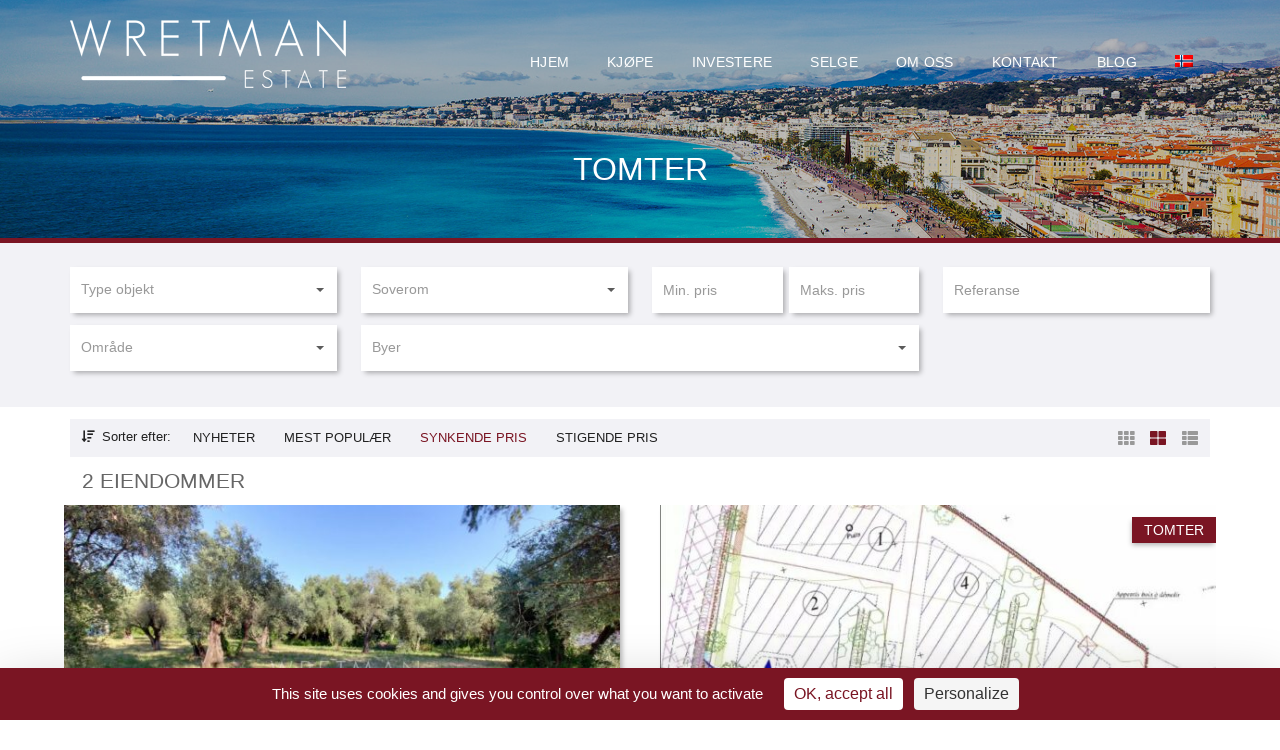

--- FILE ---
content_type: text/html; charset=UTF-8
request_url: https://www.wretmanestate.com/no/type-eiendom/tomter/
body_size: 64130
content:
<!DOCTYPE html>
<html lang="nb-NO">
<head>
	<meta charset="UTF-8">
	<meta name="viewport" content="width=device-width, initial-scale=1">
	<link rel="profile" href="https://gmpg.org/xfn/11">
	<link rel="pingback" href="https://www.wretmanestate.com/xmlrpc.php">
	
	<meta name='robots' content='index, follow, max-image-preview:large, max-snippet:-1, max-video-preview:-1' />
	<style></style>
	<!--cloudflare-no-transform--><script type="text/javascript" src="https://tarteaucitron.io/load.js?domain=www.wretmanestate.com&uuid=9b824b89976efca422253e081c8437c15eed350e" data-rocket-defer defer></script>
	<!-- This site is optimized with the Yoast SEO plugin v26.4 - https://yoast.com/wordpress/plugins/seo/ -->
	<title>Archives des Tomter - Wretman Estate</title>
<link crossorigin data-rocket-preconnect href="https://www.gstatic.com" rel="preconnect">
<link crossorigin data-rocket-preconnect href="https://tarteaucitron.io" rel="preconnect">
<link crossorigin data-rocket-preconnect href="https://www.googletagmanager.com" rel="preconnect">
<link crossorigin data-rocket-preconnect href="https://maps.googleapis.com" rel="preconnect">
<link crossorigin data-rocket-preconnect href="https://cdn.tarteaucitron.io" rel="preconnect">
<link crossorigin data-rocket-preconnect href="https://www.opinionsystem.fr" rel="preconnect">
<link crossorigin data-rocket-preconnect href="https://js-eu1.hs-scripts.com" rel="preconnect">
<link crossorigin data-rocket-preconnect href="https://www.google.com" rel="preconnect">
<link crossorigin data-rocket-preload as="font" href="https://www.wretmanestate.com/wp-content/themes/myhome/myhome-legacy/assets/fonts/Flaticon.woff" rel="preload">
<link crossorigin data-rocket-preload as="font" href="https://www.wretmanestate.com/wp-content/themes/myhome/myhome-legacy/assets/webfonts/fa-solid-900.woff2" rel="preload">
<style id="wpr-usedcss">img:is([sizes=auto i],[sizes^="auto," i]){contain-intrinsic-size:3000px 1500px}img.emoji{display:inline!important;border:none!important;box-shadow:none!important;height:1em!important;width:1em!important;margin:0 .07em!important;vertical-align:-.1em!important;background:0 0!important;padding:0!important}:where(.wp-block-button__link){border-radius:9999px;box-shadow:none;padding:calc(.667em + 2px) calc(1.333em + 2px);text-decoration:none}:root :where(.wp-block-button .wp-block-button__link.is-style-outline),:root :where(.wp-block-button.is-style-outline>.wp-block-button__link){border:2px solid;padding:.667em 1.333em}:root :where(.wp-block-button .wp-block-button__link.is-style-outline:not(.has-text-color)),:root :where(.wp-block-button.is-style-outline>.wp-block-button__link:not(.has-text-color)){color:currentColor}:root :where(.wp-block-button .wp-block-button__link.is-style-outline:not(.has-background)),:root :where(.wp-block-button.is-style-outline>.wp-block-button__link:not(.has-background)){background-color:initial;background-image:none}:where(.wp-block-calendar table:not(.has-background) th){background:#ddd}:where(.wp-block-columns){margin-bottom:1.75em}:where(.wp-block-columns.has-background){padding:1.25em 2.375em}:where(.wp-block-post-comments input[type=submit]){border:none}:where(.wp-block-cover-image:not(.has-text-color)),:where(.wp-block-cover:not(.has-text-color)){color:#fff}:where(.wp-block-cover-image.is-light:not(.has-text-color)),:where(.wp-block-cover.is-light:not(.has-text-color)){color:#000}:root :where(.wp-block-cover h1:not(.has-text-color)),:root :where(.wp-block-cover h2:not(.has-text-color)),:root :where(.wp-block-cover h3:not(.has-text-color)),:root :where(.wp-block-cover h4:not(.has-text-color)),:root :where(.wp-block-cover h5:not(.has-text-color)),:root :where(.wp-block-cover h6:not(.has-text-color)),:root :where(.wp-block-cover p:not(.has-text-color)){color:inherit}:where(.wp-block-file){margin-bottom:1.5em}:where(.wp-block-file__button){border-radius:2em;display:inline-block;padding:.5em 1em}:where(.wp-block-file__button):is(a):active,:where(.wp-block-file__button):is(a):focus,:where(.wp-block-file__button):is(a):hover,:where(.wp-block-file__button):is(a):visited{box-shadow:none;color:#fff;opacity:.85;text-decoration:none}:where(.wp-block-group.wp-block-group-is-layout-constrained){position:relative}:root :where(.wp-block-image.is-style-rounded img,.wp-block-image .is-style-rounded img){border-radius:9999px}:where(.wp-block-latest-comments:not([style*=line-height] .wp-block-latest-comments__comment)){line-height:1.1}:where(.wp-block-latest-comments:not([style*=line-height] .wp-block-latest-comments__comment-excerpt p)){line-height:1.8}:root :where(.wp-block-latest-posts.is-grid){padding:0}:root :where(.wp-block-latest-posts.wp-block-latest-posts__list){padding-left:0}ol,ul{box-sizing:border-box}:root :where(.wp-block-list.has-background){padding:1.25em 2.375em}:where(.wp-block-navigation.has-background .wp-block-navigation-item a:not(.wp-element-button)),:where(.wp-block-navigation.has-background .wp-block-navigation-submenu a:not(.wp-element-button)){padding:.5em 1em}:where(.wp-block-navigation .wp-block-navigation__submenu-container .wp-block-navigation-item a:not(.wp-element-button)),:where(.wp-block-navigation .wp-block-navigation__submenu-container .wp-block-navigation-submenu a:not(.wp-element-button)),:where(.wp-block-navigation .wp-block-navigation__submenu-container .wp-block-navigation-submenu button.wp-block-navigation-item__content),:where(.wp-block-navigation .wp-block-navigation__submenu-container .wp-block-pages-list__item button.wp-block-navigation-item__content){padding:.5em 1em}:root :where(p.has-background){padding:1.25em 2.375em}:where(p.has-text-color:not(.has-link-color)) a{color:inherit}:where(.wp-block-post-comments-form) input:not([type=submit]),:where(.wp-block-post-comments-form) textarea{border:1px solid #949494;font-family:inherit;font-size:1em}:where(.wp-block-post-comments-form) input:where(:not([type=submit]):not([type=checkbox])),:where(.wp-block-post-comments-form) textarea{padding:calc(.667em + 2px)}:where(.wp-block-post-excerpt){box-sizing:border-box;margin-bottom:var(--wp--style--block-gap);margin-top:var(--wp--style--block-gap)}:where(.wp-block-preformatted.has-background){padding:1.25em 2.375em}:where(.wp-block-search__button){border:1px solid #ccc;padding:6px 10px}:where(.wp-block-search__input){font-family:inherit;font-size:inherit;font-style:inherit;font-weight:inherit;letter-spacing:inherit;line-height:inherit;text-transform:inherit}:where(.wp-block-search__button-inside .wp-block-search__inside-wrapper){border:1px solid #949494;box-sizing:border-box;padding:4px}:where(.wp-block-search__button-inside .wp-block-search__inside-wrapper) .wp-block-search__input{border:none;border-radius:0;padding:0 4px}:where(.wp-block-search__button-inside .wp-block-search__inside-wrapper) .wp-block-search__input:focus{outline:0}:where(.wp-block-search__button-inside .wp-block-search__inside-wrapper) :where(.wp-block-search__button){padding:4px 8px}:root :where(.wp-block-separator.is-style-dots){height:auto;line-height:1;text-align:center}:root :where(.wp-block-separator.is-style-dots):before{color:currentColor;content:"···";font-family:serif;font-size:1.5em;letter-spacing:2em;padding-left:2em}:root :where(.wp-block-site-logo.is-style-rounded){border-radius:9999px}:where(.wp-block-social-links:not(.is-style-logos-only)) .wp-social-link{background-color:#f0f0f0;color:#444}:where(.wp-block-social-links:not(.is-style-logos-only)) .wp-social-link-amazon{background-color:#f90;color:#fff}:where(.wp-block-social-links:not(.is-style-logos-only)) .wp-social-link-bandcamp{background-color:#1ea0c3;color:#fff}:where(.wp-block-social-links:not(.is-style-logos-only)) .wp-social-link-behance{background-color:#0757fe;color:#fff}:where(.wp-block-social-links:not(.is-style-logos-only)) .wp-social-link-bluesky{background-color:#0a7aff;color:#fff}:where(.wp-block-social-links:not(.is-style-logos-only)) .wp-social-link-codepen{background-color:#1e1f26;color:#fff}:where(.wp-block-social-links:not(.is-style-logos-only)) .wp-social-link-deviantart{background-color:#02e49b;color:#fff}:where(.wp-block-social-links:not(.is-style-logos-only)) .wp-social-link-discord{background-color:#5865f2;color:#fff}:where(.wp-block-social-links:not(.is-style-logos-only)) .wp-social-link-dribbble{background-color:#e94c89;color:#fff}:where(.wp-block-social-links:not(.is-style-logos-only)) .wp-social-link-dropbox{background-color:#4280ff;color:#fff}:where(.wp-block-social-links:not(.is-style-logos-only)) .wp-social-link-etsy{background-color:#f45800;color:#fff}:where(.wp-block-social-links:not(.is-style-logos-only)) .wp-social-link-facebook{background-color:#0866ff;color:#fff}:where(.wp-block-social-links:not(.is-style-logos-only)) .wp-social-link-fivehundredpx{background-color:#000;color:#fff}:where(.wp-block-social-links:not(.is-style-logos-only)) .wp-social-link-flickr{background-color:#0461dd;color:#fff}:where(.wp-block-social-links:not(.is-style-logos-only)) .wp-social-link-foursquare{background-color:#e65678;color:#fff}:where(.wp-block-social-links:not(.is-style-logos-only)) .wp-social-link-github{background-color:#24292d;color:#fff}:where(.wp-block-social-links:not(.is-style-logos-only)) .wp-social-link-goodreads{background-color:#eceadd;color:#382110}:where(.wp-block-social-links:not(.is-style-logos-only)) .wp-social-link-google{background-color:#ea4434;color:#fff}:where(.wp-block-social-links:not(.is-style-logos-only)) .wp-social-link-gravatar{background-color:#1d4fc4;color:#fff}:where(.wp-block-social-links:not(.is-style-logos-only)) .wp-social-link-instagram{background-color:#f00075;color:#fff}:where(.wp-block-social-links:not(.is-style-logos-only)) .wp-social-link-lastfm{background-color:#e21b24;color:#fff}:where(.wp-block-social-links:not(.is-style-logos-only)) .wp-social-link-linkedin{background-color:#0d66c2;color:#fff}:where(.wp-block-social-links:not(.is-style-logos-only)) .wp-social-link-mastodon{background-color:#3288d4;color:#fff}:where(.wp-block-social-links:not(.is-style-logos-only)) .wp-social-link-medium{background-color:#000;color:#fff}:where(.wp-block-social-links:not(.is-style-logos-only)) .wp-social-link-meetup{background-color:#f6405f;color:#fff}:where(.wp-block-social-links:not(.is-style-logos-only)) .wp-social-link-patreon{background-color:#000;color:#fff}:where(.wp-block-social-links:not(.is-style-logos-only)) .wp-social-link-pinterest{background-color:#e60122;color:#fff}:where(.wp-block-social-links:not(.is-style-logos-only)) .wp-social-link-pocket{background-color:#ef4155;color:#fff}:where(.wp-block-social-links:not(.is-style-logos-only)) .wp-social-link-reddit{background-color:#ff4500;color:#fff}:where(.wp-block-social-links:not(.is-style-logos-only)) .wp-social-link-skype{background-color:#0478d7;color:#fff}:where(.wp-block-social-links:not(.is-style-logos-only)) .wp-social-link-snapchat{background-color:#fefc00;color:#fff;stroke:#000}:where(.wp-block-social-links:not(.is-style-logos-only)) .wp-social-link-soundcloud{background-color:#ff5600;color:#fff}:where(.wp-block-social-links:not(.is-style-logos-only)) .wp-social-link-spotify{background-color:#1bd760;color:#fff}:where(.wp-block-social-links:not(.is-style-logos-only)) .wp-social-link-telegram{background-color:#2aabee;color:#fff}:where(.wp-block-social-links:not(.is-style-logos-only)) .wp-social-link-threads{background-color:#000;color:#fff}:where(.wp-block-social-links:not(.is-style-logos-only)) .wp-social-link-tiktok{background-color:#000;color:#fff}:where(.wp-block-social-links:not(.is-style-logos-only)) .wp-social-link-tumblr{background-color:#011835;color:#fff}:where(.wp-block-social-links:not(.is-style-logos-only)) .wp-social-link-twitch{background-color:#6440a4;color:#fff}:where(.wp-block-social-links:not(.is-style-logos-only)) .wp-social-link-twitter{background-color:#1da1f2;color:#fff}:where(.wp-block-social-links:not(.is-style-logos-only)) .wp-social-link-vimeo{background-color:#1eb7ea;color:#fff}:where(.wp-block-social-links:not(.is-style-logos-only)) .wp-social-link-vk{background-color:#4680c2;color:#fff}:where(.wp-block-social-links:not(.is-style-logos-only)) .wp-social-link-wordpress{background-color:#3499cd;color:#fff}:where(.wp-block-social-links:not(.is-style-logos-only)) .wp-social-link-whatsapp{background-color:#25d366;color:#fff}:where(.wp-block-social-links:not(.is-style-logos-only)) .wp-social-link-x{background-color:#000;color:#fff}:where(.wp-block-social-links:not(.is-style-logos-only)) .wp-social-link-yelp{background-color:#d32422;color:#fff}:where(.wp-block-social-links:not(.is-style-logos-only)) .wp-social-link-youtube{background-color:red;color:#fff}:where(.wp-block-social-links.is-style-logos-only) .wp-social-link{background:0 0}:where(.wp-block-social-links.is-style-logos-only) .wp-social-link svg{height:1.25em;width:1.25em}:where(.wp-block-social-links.is-style-logos-only) .wp-social-link-amazon{color:#f90}:where(.wp-block-social-links.is-style-logos-only) .wp-social-link-bandcamp{color:#1ea0c3}:where(.wp-block-social-links.is-style-logos-only) .wp-social-link-behance{color:#0757fe}:where(.wp-block-social-links.is-style-logos-only) .wp-social-link-bluesky{color:#0a7aff}:where(.wp-block-social-links.is-style-logos-only) .wp-social-link-codepen{color:#1e1f26}:where(.wp-block-social-links.is-style-logos-only) .wp-social-link-deviantart{color:#02e49b}:where(.wp-block-social-links.is-style-logos-only) .wp-social-link-discord{color:#5865f2}:where(.wp-block-social-links.is-style-logos-only) .wp-social-link-dribbble{color:#e94c89}:where(.wp-block-social-links.is-style-logos-only) .wp-social-link-dropbox{color:#4280ff}:where(.wp-block-social-links.is-style-logos-only) .wp-social-link-etsy{color:#f45800}:where(.wp-block-social-links.is-style-logos-only) .wp-social-link-facebook{color:#0866ff}:where(.wp-block-social-links.is-style-logos-only) .wp-social-link-fivehundredpx{color:#000}:where(.wp-block-social-links.is-style-logos-only) .wp-social-link-flickr{color:#0461dd}:where(.wp-block-social-links.is-style-logos-only) .wp-social-link-foursquare{color:#e65678}:where(.wp-block-social-links.is-style-logos-only) .wp-social-link-github{color:#24292d}:where(.wp-block-social-links.is-style-logos-only) .wp-social-link-goodreads{color:#382110}:where(.wp-block-social-links.is-style-logos-only) .wp-social-link-google{color:#ea4434}:where(.wp-block-social-links.is-style-logos-only) .wp-social-link-gravatar{color:#1d4fc4}:where(.wp-block-social-links.is-style-logos-only) .wp-social-link-instagram{color:#f00075}:where(.wp-block-social-links.is-style-logos-only) .wp-social-link-lastfm{color:#e21b24}:where(.wp-block-social-links.is-style-logos-only) .wp-social-link-linkedin{color:#0d66c2}:where(.wp-block-social-links.is-style-logos-only) .wp-social-link-mastodon{color:#3288d4}:where(.wp-block-social-links.is-style-logos-only) .wp-social-link-medium{color:#000}:where(.wp-block-social-links.is-style-logos-only) .wp-social-link-meetup{color:#f6405f}:where(.wp-block-social-links.is-style-logos-only) .wp-social-link-patreon{color:#000}:where(.wp-block-social-links.is-style-logos-only) .wp-social-link-pinterest{color:#e60122}:where(.wp-block-social-links.is-style-logos-only) .wp-social-link-pocket{color:#ef4155}:where(.wp-block-social-links.is-style-logos-only) .wp-social-link-reddit{color:#ff4500}:where(.wp-block-social-links.is-style-logos-only) .wp-social-link-skype{color:#0478d7}:where(.wp-block-social-links.is-style-logos-only) .wp-social-link-snapchat{color:#fff;stroke:#000}:where(.wp-block-social-links.is-style-logos-only) .wp-social-link-soundcloud{color:#ff5600}:where(.wp-block-social-links.is-style-logos-only) .wp-social-link-spotify{color:#1bd760}:where(.wp-block-social-links.is-style-logos-only) .wp-social-link-telegram{color:#2aabee}:where(.wp-block-social-links.is-style-logos-only) .wp-social-link-threads{color:#000}:where(.wp-block-social-links.is-style-logos-only) .wp-social-link-tiktok{color:#000}:where(.wp-block-social-links.is-style-logos-only) .wp-social-link-tumblr{color:#011835}:where(.wp-block-social-links.is-style-logos-only) .wp-social-link-twitch{color:#6440a4}:where(.wp-block-social-links.is-style-logos-only) .wp-social-link-twitter{color:#1da1f2}:where(.wp-block-social-links.is-style-logos-only) .wp-social-link-vimeo{color:#1eb7ea}:where(.wp-block-social-links.is-style-logos-only) .wp-social-link-vk{color:#4680c2}:where(.wp-block-social-links.is-style-logos-only) .wp-social-link-whatsapp{color:#25d366}:where(.wp-block-social-links.is-style-logos-only) .wp-social-link-wordpress{color:#3499cd}:where(.wp-block-social-links.is-style-logos-only) .wp-social-link-x{color:#000}:where(.wp-block-social-links.is-style-logos-only) .wp-social-link-yelp{color:#d32422}:where(.wp-block-social-links.is-style-logos-only) .wp-social-link-youtube{color:red}:root :where(.wp-block-social-links .wp-social-link a){padding:.25em}:root :where(.wp-block-social-links.is-style-logos-only .wp-social-link a){padding:0}:root :where(.wp-block-social-links.is-style-pill-shape .wp-social-link a){padding-left:.6666666667em;padding-right:.6666666667em}:root :where(.wp-block-tag-cloud.is-style-outline){display:flex;flex-wrap:wrap;gap:1ch}:root :where(.wp-block-tag-cloud.is-style-outline a){border:1px solid;font-size:unset!important;margin-right:0;padding:1ch 2ch;text-decoration:none!important}:root :where(.wp-block-table-of-contents){box-sizing:border-box}:where(.wp-block-term-description){box-sizing:border-box;margin-bottom:var(--wp--style--block-gap);margin-top:var(--wp--style--block-gap)}:where(pre.wp-block-verse){font-family:inherit}:root{--wp--preset--font-size--normal:16px;--wp--preset--font-size--huge:42px}html :where(.has-border-color){border-style:solid}html :where([style*=border-top-color]){border-top-style:solid}html :where([style*=border-right-color]){border-right-style:solid}html :where([style*=border-bottom-color]){border-bottom-style:solid}html :where([style*=border-left-color]){border-left-style:solid}html :where([style*=border-width]){border-style:solid}html :where([style*=border-top-width]){border-top-style:solid}html :where([style*=border-right-width]){border-right-style:solid}html :where([style*=border-bottom-width]){border-bottom-style:solid}html :where([style*=border-left-width]){border-left-style:solid}html :where(img[class*=wp-image-]){height:auto;max-width:100%}:where(figure){margin:0 0 1em}html :where(.is-position-sticky){--wp-admin--admin-bar--position-offset:var(--wp-admin--admin-bar--height,0px)}:root :where(.wp-block-image figcaption){color:#555;font-size:13px;text-align:center}:where(.wp-block-group.has-background){padding:1.25em 2.375em}:root :where(.wp-block-template-part.has-background){margin-bottom:0;margin-top:0;padding:1.25em 2.375em}:root{--wp--preset--aspect-ratio--square:1;--wp--preset--aspect-ratio--4-3:4/3;--wp--preset--aspect-ratio--3-4:3/4;--wp--preset--aspect-ratio--3-2:3/2;--wp--preset--aspect-ratio--2-3:2/3;--wp--preset--aspect-ratio--16-9:16/9;--wp--preset--aspect-ratio--9-16:9/16;--wp--preset--color--black:#000000;--wp--preset--color--cyan-bluish-gray:#abb8c3;--wp--preset--color--white:#ffffff;--wp--preset--color--pale-pink:#f78da7;--wp--preset--color--vivid-red:#cf2e2e;--wp--preset--color--luminous-vivid-orange:#ff6900;--wp--preset--color--luminous-vivid-amber:#fcb900;--wp--preset--color--light-green-cyan:#7bdcb5;--wp--preset--color--vivid-green-cyan:#00d084;--wp--preset--color--pale-cyan-blue:#8ed1fc;--wp--preset--color--vivid-cyan-blue:#0693e3;--wp--preset--color--vivid-purple:#9b51e0;--wp--preset--gradient--vivid-cyan-blue-to-vivid-purple:linear-gradient(135deg,rgba(6, 147, 227, 1) 0%,rgb(155, 81, 224) 100%);--wp--preset--gradient--light-green-cyan-to-vivid-green-cyan:linear-gradient(135deg,rgb(122, 220, 180) 0%,rgb(0, 208, 130) 100%);--wp--preset--gradient--luminous-vivid-amber-to-luminous-vivid-orange:linear-gradient(135deg,rgba(252, 185, 0, 1) 0%,rgba(255, 105, 0, 1) 100%);--wp--preset--gradient--luminous-vivid-orange-to-vivid-red:linear-gradient(135deg,rgba(255, 105, 0, 1) 0%,rgb(207, 46, 46) 100%);--wp--preset--gradient--very-light-gray-to-cyan-bluish-gray:linear-gradient(135deg,rgb(238, 238, 238) 0%,rgb(169, 184, 195) 100%);--wp--preset--gradient--cool-to-warm-spectrum:linear-gradient(135deg,rgb(74, 234, 220) 0%,rgb(151, 120, 209) 20%,rgb(207, 42, 186) 40%,rgb(238, 44, 130) 60%,rgb(251, 105, 98) 80%,rgb(254, 248, 76) 100%);--wp--preset--gradient--blush-light-purple:linear-gradient(135deg,rgb(255, 206, 236) 0%,rgb(152, 150, 240) 100%);--wp--preset--gradient--blush-bordeaux:linear-gradient(135deg,rgb(254, 205, 165) 0%,rgb(254, 45, 45) 50%,rgb(107, 0, 62) 100%);--wp--preset--gradient--luminous-dusk:linear-gradient(135deg,rgb(255, 203, 112) 0%,rgb(199, 81, 192) 50%,rgb(65, 88, 208) 100%);--wp--preset--gradient--pale-ocean:linear-gradient(135deg,rgb(255, 245, 203) 0%,rgb(182, 227, 212) 50%,rgb(51, 167, 181) 100%);--wp--preset--gradient--electric-grass:linear-gradient(135deg,rgb(202, 248, 128) 0%,rgb(113, 206, 126) 100%);--wp--preset--gradient--midnight:linear-gradient(135deg,rgb(2, 3, 129) 0%,rgb(40, 116, 252) 100%);--wp--preset--font-size--small:13px;--wp--preset--font-size--medium:20px;--wp--preset--font-size--large:36px;--wp--preset--font-size--x-large:42px;--wp--preset--spacing--20:0.44rem;--wp--preset--spacing--30:0.67rem;--wp--preset--spacing--40:1rem;--wp--preset--spacing--50:1.5rem;--wp--preset--spacing--60:2.25rem;--wp--preset--spacing--70:3.38rem;--wp--preset--spacing--80:5.06rem;--wp--preset--shadow--natural:6px 6px 9px rgba(0, 0, 0, .2);--wp--preset--shadow--deep:12px 12px 50px rgba(0, 0, 0, .4);--wp--preset--shadow--sharp:6px 6px 0px rgba(0, 0, 0, .2);--wp--preset--shadow--outlined:6px 6px 0px -3px rgba(255, 255, 255, 1),6px 6px rgba(0, 0, 0, 1);--wp--preset--shadow--crisp:6px 6px 0px rgba(0, 0, 0, 1)}:where(.is-layout-flex){gap:.5em}:where(.is-layout-grid){gap:.5em}:where(.wp-block-post-template.is-layout-flex){gap:1.25em}:where(.wp-block-post-template.is-layout-grid){gap:1.25em}:where(.wp-block-columns.is-layout-flex){gap:2em}:where(.wp-block-columns.is-layout-grid){gap:2em}:root :where(.wp-block-pullquote){font-size:1.5em;line-height:1.6}.fa{display:inline-block;font:14px/1 FontAwesome;font-size:inherit;text-rendering:auto;-webkit-font-smoothing:antialiased;-moz-osx-font-smoothing:grayscale}.pull-left{float:left}.fa.pull-left{margin-right:.3em}@-webkit-keyframes fa-spin{0%{-webkit-transform:rotate(0);transform:rotate(0)}100%{-webkit-transform:rotate(359deg);transform:rotate(359deg)}}@keyframes fa-spin{0%{-webkit-transform:rotate(0);transform:rotate(0)}100%{-webkit-transform:rotate(359deg);transform:rotate(359deg)}}.sr-only{position:absolute;width:1px;height:1px;padding:0;margin:-1px;overflow:hidden;clip:rect(0,0,0,0);border:0}.eg-wrap *{-webkit-box-sizing:border-box;-moz-box-sizing:border-box;box-sizing:border-box}.eg-wrap ul li{list-style:none}.eg-wrap ul{margin:0;padding:0}.eg-wrap a:active,.eg-wrap a:focus,.eg-wrap a:hover,.eg-wrap a:visited{outline:0;box-shadow:none}.eg-wrap a:active,.eg-wrap a:hover,.eg-wrap input{outline:0;box-shadow:none}.eg-wrap img{display:block;max-width:100%;vertical-align:middle}div.pp_overlay{z-index:9999}.eg-grid-wrap .eg-each-item{float:left}div.pp_default .pp_bottom,div.pp_default .pp_bottom .pp_left,div.pp_default .pp_bottom .pp_middle,div.pp_default .pp_bottom .pp_right,div.pp_default .pp_top,div.pp_default .pp_top .pp_left,div.pp_default .pp_top .pp_middle,div.pp_default .pp_top .pp_right{height:13px}div.pp_default .pp_top .pp_left{background:url(https://www.wretmanestate.com/wp-content/plugins/everest-gallery-lite/images/prettyPhoto/default/sprite.png) -78px -93px no-repeat}div.pp_default .pp_top .pp_middle{background:url(https://www.wretmanestate.com/wp-content/plugins/everest-gallery-lite/images/prettyPhoto/default/sprite_x.png) top left repeat-x}div.pp_default .pp_top .pp_right{background:url(https://www.wretmanestate.com/wp-content/plugins/everest-gallery-lite/images/prettyPhoto/default/sprite.png) -112px -93px no-repeat}div.pp_default .pp_content .ppt{color:#f8f8f8}div.pp_default .pp_content_container .pp_left{background:url(https://www.wretmanestate.com/wp-content/plugins/everest-gallery-lite/images/prettyPhoto/default/sprite_y.png) -7px 0 repeat-y;padding-left:13px}div.pp_default .pp_content_container .pp_right{background:url(https://www.wretmanestate.com/wp-content/plugins/everest-gallery-lite/images/prettyPhoto/default/sprite_y.png) top right repeat-y;padding-right:13px}div.pp_default .pp_next:hover{background:url(https://www.wretmanestate.com/wp-content/plugins/everest-gallery-lite/images/prettyPhoto/default/sprite_next.png) center right no-repeat;cursor:pointer}div.pp_default .pp_previous:hover{background:url(https://www.wretmanestate.com/wp-content/plugins/everest-gallery-lite/images/prettyPhoto/default/sprite_prev.png) center left no-repeat;cursor:pointer}div.pp_default .pp_expand{background:url(https://www.wretmanestate.com/wp-content/plugins/everest-gallery-lite/images/prettyPhoto/default/sprite.png) 0 -29px no-repeat;cursor:pointer;width:28px;height:28px}div.pp_default .pp_expand:hover{background:url(https://www.wretmanestate.com/wp-content/plugins/everest-gallery-lite/images/prettyPhoto/default/sprite.png) 0 -56px no-repeat;cursor:pointer}div.pp_default .pp_contract{background:url(https://www.wretmanestate.com/wp-content/plugins/everest-gallery-lite/images/prettyPhoto/default/sprite.png) 0 -84px no-repeat;cursor:pointer;width:28px;height:28px}div.pp_default .pp_contract:hover{background:url(https://www.wretmanestate.com/wp-content/plugins/everest-gallery-lite/images/prettyPhoto/default/sprite.png) 0 -113px no-repeat;cursor:pointer}div.pp_default .pp_close{width:30px;height:30px;background:url(https://www.wretmanestate.com/wp-content/plugins/everest-gallery-lite/images/prettyPhoto/default/sprite.png) 2px 1px no-repeat;cursor:pointer}div.pp_default .pp_gallery ul li a{background:url(https://www.wretmanestate.com/wp-content/plugins/everest-gallery-lite/images/prettyPhoto/default/default_thumb.png) center center #f8f8f8;border:1px solid #aaa}div.pp_default .pp_social{margin-top:7px}div.pp_default .pp_gallery a.pp_arrow_next,div.pp_default .pp_gallery a.pp_arrow_previous{position:static;left:auto}div.pp_default .pp_nav .pp_pause,div.pp_default .pp_nav .pp_play{background:url(https://www.wretmanestate.com/wp-content/plugins/everest-gallery-lite/images/prettyPhoto/default/sprite.png) -51px 1px no-repeat;height:30px;width:30px}div.pp_default .pp_nav .pp_pause{background-position:-51px -29px}div.pp_default a.pp_arrow_next,div.pp_default a.pp_arrow_previous{background:url(https://www.wretmanestate.com/wp-content/plugins/everest-gallery-lite/images/prettyPhoto/default/sprite.png) -31px -3px no-repeat;height:20px;width:20px;margin:4px 0 0}div.pp_default a.pp_arrow_next{left:52px;background-position:-82px -3px}div.pp_default .pp_content_container .pp_details{margin-top:5px}div.pp_default .pp_nav{clear:none;height:30px;width:110px;position:relative}div.pp_default .pp_nav .currentTextHolder{font-family:Georgia;font-style:italic;color:#999;font-size:11px;left:75px;line-height:25px;position:absolute;top:2px;margin:0;padding:0 0 0 10px}div.pp_default .pp_arrow_next:hover,div.pp_default .pp_arrow_previous:hover,div.pp_default .pp_close:hover,div.pp_default .pp_nav .pp_pause:hover,div.pp_default .pp_nav .pp_play:hover{opacity:.7}div.pp_default .pp_description{font-size:11px;font-weight:700;line-height:14px;margin:5px 50px 5px 0}div.pp_default .pp_bottom .pp_left{background:url(https://www.wretmanestate.com/wp-content/plugins/everest-gallery-lite/images/prettyPhoto/default/sprite.png) -78px -127px no-repeat}div.pp_default .pp_bottom .pp_middle{background:url(https://www.wretmanestate.com/wp-content/plugins/everest-gallery-lite/images/prettyPhoto/default/sprite_x.png) bottom left repeat-x}div.pp_default .pp_bottom .pp_right{background:url(https://www.wretmanestate.com/wp-content/plugins/everest-gallery-lite/images/prettyPhoto/default/sprite.png) -112px -127px no-repeat}div.pp_default .pp_loaderIcon{background:url(https://www.wretmanestate.com/wp-content/plugins/everest-gallery-lite/images/prettyPhoto/default/loader.gif) center center no-repeat}div.facebook .pp_top .pp_left{background:url(https://www.wretmanestate.com/wp-content/plugins/everest-gallery-lite/images/prettyPhoto/facebook/sprite.png) -88px -53px no-repeat}div.facebook .pp_top .pp_middle{background:url(https://www.wretmanestate.com/wp-content/plugins/everest-gallery-lite/images/prettyPhoto/facebook/contentPatternTop.png) top left repeat-x}div.facebook .pp_top .pp_right{background:url(https://www.wretmanestate.com/wp-content/plugins/everest-gallery-lite/images/prettyPhoto/facebook/sprite.png) -110px -53px no-repeat}div.facebook .pp_content_container .pp_left{background:url(https://www.wretmanestate.com/wp-content/plugins/everest-gallery-lite/images/prettyPhoto/facebook/contentPatternLeft.png) top left repeat-y}div.facebook .pp_content_container .pp_right{background:url(https://www.wretmanestate.com/wp-content/plugins/everest-gallery-lite/images/prettyPhoto/facebook/contentPatternRight.png) top right repeat-y}div.facebook .pp_expand{background:url(https://www.wretmanestate.com/wp-content/plugins/everest-gallery-lite/images/prettyPhoto/facebook/sprite.png) -31px -26px no-repeat;cursor:pointer}div.facebook .pp_expand:hover{background:url(https://www.wretmanestate.com/wp-content/plugins/everest-gallery-lite/images/prettyPhoto/facebook/sprite.png) -31px -47px no-repeat;cursor:pointer}div.facebook .pp_contract{background:url(https://www.wretmanestate.com/wp-content/plugins/everest-gallery-lite/images/prettyPhoto/facebook/sprite.png) 0 -26px no-repeat;cursor:pointer}div.facebook .pp_contract:hover{background:url(https://www.wretmanestate.com/wp-content/plugins/everest-gallery-lite/images/prettyPhoto/facebook/sprite.png) 0 -47px no-repeat;cursor:pointer}div.facebook .pp_close{width:22px;height:22px;background:url(https://www.wretmanestate.com/wp-content/plugins/everest-gallery-lite/images/prettyPhoto/facebook/sprite.png) -1px -1px no-repeat;cursor:pointer}div.facebook .pp_description{margin:0 37px 0 0}div.facebook .pp_loaderIcon{background:url(https://www.wretmanestate.com/wp-content/plugins/everest-gallery-lite/images/prettyPhoto/facebook/loader.gif) center center no-repeat}div.facebook .pp_arrow_previous{background:url(https://www.wretmanestate.com/wp-content/plugins/everest-gallery-lite/images/prettyPhoto/facebook/sprite.png) 0 -71px no-repeat;height:22px;margin-top:0;width:22px}div.facebook .pp_arrow_previous.disabled{background-position:0 -96px;cursor:default}div.facebook .pp_arrow_next{background:url(https://www.wretmanestate.com/wp-content/plugins/everest-gallery-lite/images/prettyPhoto/facebook/sprite.png) -32px -71px no-repeat;height:22px;margin-top:0;width:22px}div.facebook .pp_arrow_next.disabled{background-position:-32px -96px;cursor:default}div.facebook .pp_nav{margin-top:0}div.facebook .pp_nav p{font-size:15px;padding:0 3px 0 4px}div.facebook .pp_nav .pp_play{background:url(https://www.wretmanestate.com/wp-content/plugins/everest-gallery-lite/images/prettyPhoto/facebook/sprite.png) -1px -123px no-repeat;height:22px;width:22px}div.facebook .pp_nav .pp_pause{background:url(https://www.wretmanestate.com/wp-content/plugins/everest-gallery-lite/images/prettyPhoto/facebook/sprite.png) -32px -123px no-repeat;height:22px;width:22px}div.facebook .pp_next:hover{background:url(https://www.wretmanestate.com/wp-content/plugins/everest-gallery-lite/images/prettyPhoto/facebook/btnNext.png) center right no-repeat;cursor:pointer}div.facebook .pp_previous:hover{background:url(https://www.wretmanestate.com/wp-content/plugins/everest-gallery-lite/images/prettyPhoto/facebook/btnPrevious.png) center left no-repeat;cursor:pointer}div.facebook .pp_bottom .pp_left{background:url(https://www.wretmanestate.com/wp-content/plugins/everest-gallery-lite/images/prettyPhoto/facebook/sprite.png) -88px -80px no-repeat}div.facebook .pp_bottom .pp_middle{background:url(https://www.wretmanestate.com/wp-content/plugins/everest-gallery-lite/images/prettyPhoto/facebook/contentPatternBottom.png) top left repeat-x}div.facebook .pp_bottom .pp_right{background:url(https://www.wretmanestate.com/wp-content/plugins/everest-gallery-lite/images/prettyPhoto/facebook/sprite.png) -110px -80px no-repeat}div.pp_pic_holder a:focus{outline:0}div.pp_overlay{background:#000;display:none;left:0;position:absolute;top:0;width:100%;z-index:9500}div.pp_pic_holder{display:none;position:absolute;width:100px;z-index:10000}.pp_content{height:40px;min-width:40px}* html .pp_content{width:40px}.pp_content_container{position:relative;text-align:left;width:100%}.pp_content_container .pp_left{padding-left:20px}.pp_content_container .pp_right{padding-right:20px}.pp_content_container .pp_details{float:left;margin:10px 0 2px}.pp_description{display:none;margin:0}.pp_social{float:left;margin:0}.pp_social .facebook{float:left;margin-left:5px;width:55px;overflow:hidden}.pp_nav{clear:right;float:left;margin:3px 10px 0 0}.pp_nav p{float:left;white-space:nowrap;margin:2px 4px}.pp_nav .pp_pause,.pp_nav .pp_play{float:left;margin-right:4px;text-indent:-10000px}a.pp_arrow_next,a.pp_arrow_previous{display:block;float:left;height:15px;margin-top:3px;overflow:hidden;text-indent:-10000px;width:14px}.pp_hoverContainer{position:absolute;top:0;width:100%;z-index:2000}.pp_gallery{display:none;left:50%;margin-top:-50px;position:absolute;z-index:10000}.pp_gallery div{float:left;overflow:hidden;position:relative}.pp_gallery ul{float:left;height:35px;position:relative;white-space:nowrap;margin:0 0 0 5px;padding:0}.pp_gallery ul a{border:1px solid rgba(0,0,0,.5);display:block;float:left;height:33px;overflow:hidden}.pp_gallery ul a img{border:0}.pp_gallery li{display:block;float:left;margin:0 5px 0 0;padding:0}.pp_gallery li.default a{background:url(https://www.wretmanestate.com/wp-content/plugins/everest-gallery-lite/images/prettyPhoto/facebook/default_thumbnail.gif) no-repeat;display:block;height:33px;width:50px}.pp_gallery .pp_arrow_next,.pp_gallery .pp_arrow_previous{margin-top:7px!important}a.pp_next{background:url(https://www.wretmanestate.com/wp-content/plugins/everest-gallery-lite/images/prettyPhoto/light_rounded/btnNext.png) 10000px 10000px no-repeat;display:block;float:right;height:100%;text-indent:-10000px;width:49%}a.pp_previous{background:url(https://www.wretmanestate.com/wp-content/plugins/everest-gallery-lite/images/prettyPhoto/light_rounded/btnNext.png) 10000px 10000px no-repeat;display:block;float:left;height:100%;text-indent:-10000px;width:49%}a.pp_contract,a.pp_expand{cursor:pointer;display:none;height:20px;position:absolute;right:30px;text-indent:-10000px;top:10px;width:20px;z-index:20000}a.pp_close{position:absolute;right:0;top:0;display:block;line-height:22px;text-indent:-10000px}.pp_loaderIcon{display:block;height:24px;left:50%;position:absolute;top:50%;width:24px;margin:-12px 0 0 -12px}#pp_full_res{line-height:1!important}#pp_full_res .pp_inline{text-align:left}#pp_full_res .pp_inline p{margin:0 0 15px}div.ppt{color:#fff;display:none;font-size:17px;z-index:9999;margin:0 0 5px 15px}div.pp_default .pp_content{background-color:#fff}div.facebook #pp_full_res .pp_inline,div.facebook .pp_content .ppt,div.pp_default #pp_full_res .pp_inline{color:#000}.pp_gallery li.selected a,.pp_gallery ul a:hover,div.pp_default .pp_gallery ul li a:hover,div.pp_default .pp_gallery ul li.selected a{border-color:#fff}div.facebook .pp_details,div.pp_default .pp_details{position:relative}div.facebook .pp_content{background:#fff}.pp_bottom,.pp_top{height:20px;position:relative}* html .pp_bottom,* html .pp_top{padding:0 20px}.pp_bottom .pp_left,.pp_top .pp_left{height:20px;left:0;position:absolute;width:20px}.pp_bottom .pp_middle,.pp_top .pp_middle{height:20px;left:20px;position:absolute;right:20px}* html .pp_bottom .pp_middle,* html .pp_top .pp_middle{left:0;position:static}.pp_bottom .pp_right,.pp_top .pp_right{height:20px;left:auto;position:absolute;right:0;top:0;width:20px}.pp_fade,.pp_gallery li.default a img{display:none}.entry .olMapViewport img{max-width:none!important;max-height:none!important;vertical-align:none!important}.olTileImage{max-width:none!important;max-height:none!important;vertical-align:none!important}.olPopupContent{padding:0;border:solid #fff;border-width:10px;white-space:nowrap}.olImageLoadError{display:none!important}.tabs{width:100%;display:inline-block}li.active a{border:1px solid #d8d8d8;background:#fff;border-bottom:none;color:#000}li.active a:hover{border:1px solid #d8d8d8;background:#fff;border-bottom:none}:root{--ol-background-color:white;--ol-accent-background-color:#F5F5F5;--ol-subtle-background-color:rgba(128, 128, 128, .25);--ol-partial-background-color:rgba(255, 255, 255, .75);--ol-foreground-color:#333333;--ol-subtle-foreground-color:#666666;--ol-brand-color:#00AAFF}.setupChange{cursor:pointer}.layerColorHidden{opacity:.6;border:1px dotted silver}.setupChange:before{content:"\f279";text-decoration:none;font:12px/1 FontAwesome;padding-right:.1em}.setupChange:hover:before{content:"\f278";font:10.5px/1 FontAwesome}div.generatedShortCode{border:1px solid #add8e6;cursor:pointer}.wpml-ls-menu-item .wpml-ls-flag{display:inline;vertical-align:baseline}.wpml-ls-menu-item .wpml-ls-flag+span{margin-left:.3em}.rtl .wpml-ls-menu-item .wpml-ls-flag+span{margin-left:0;margin-right:.3em}ul .wpml-ls-menu-item a{display:flex;align-items:center}button,hr,input{overflow:visible}audio,canvas,progress,video{display:inline-block}progress{vertical-align:baseline}[type=checkbox],[type=radio],legend{box-sizing:border-box;padding:0}html{font-family:sans-serif;line-height:1.15;-ms-text-size-adjust:100%;-webkit-text-size-adjust:100%}body{margin:0}article,details,figcaption,figure,footer,header,main,menu,nav,section{display:block}h1{font-size:2em;margin:.67em 0}figure{margin:1em 40px}hr{box-sizing:content-box;height:0}code,pre{font-family:monospace,monospace;font-size:1em}a{background-color:transparent;-webkit-text-decoration-skip:objects}a:active,a:hover{outline-width:0}b,strong{font-weight:bolder}mark{background-color:#ff0;color:#000}small{font-size:80%}audio:not([controls]){display:none;height:0}img{border-style:none}svg:not(:root){overflow:hidden}button,input,optgroup,select,textarea{font-family:sans-serif;font-size:100%;line-height:1.15;margin:0}button,select{text-transform:none}[type=reset],[type=submit],button,html [type=button]{-webkit-appearance:button}[type=button]::-moz-focus-inner,[type=reset]::-moz-focus-inner,[type=submit]::-moz-focus-inner,button::-moz-focus-inner{border-style:none;padding:0}[type=button]:-moz-focusring,[type=reset]:-moz-focusring,[type=submit]:-moz-focusring,button:-moz-focusring{outline:ButtonText dotted 1px}fieldset{border:1px solid silver;margin:0 2px;padding:.35em .625em .75em}legend{color:inherit;display:table;max-width:100%;white-space:normal}textarea{overflow:auto}[type=number]::-webkit-inner-spin-button,[type=number]::-webkit-outer-spin-button{height:auto}[type=search]{-webkit-appearance:textfield;outline-offset:-2px}[type=search]::-webkit-search-cancel-button,[type=search]::-webkit-search-decoration{-webkit-appearance:none}::-webkit-file-upload-button{-webkit-appearance:button;font:inherit}summary{display:list-item}[hidden],template{display:none}.mh-properties{transition-property:opacity,transform;transition-duration:.3s}.mh-properties .mh-thumbnail__inner{transition:opacity .3s}.swiper-slide,.swiper-wrapper{position:relative;transition-property:transform;height:100%}:root{--swiper-theme-color:#007aff;--swiper-navigation-size:44px}.swiper-container{margin-left:auto;margin-right:auto;position:relative;overflow:hidden;list-style:none;padding:0;z-index:1}.swiper-wrapper{width:100%;z-index:1;display:flex;box-sizing:content-box}.swiper-wrapper{transform:translate3d(0,0,0)}.swiper-slide{flex-shrink:0;width:100%}.swiper-slide-invisible-blank{visibility:hidden}.swiper-button-next,.swiper-button-prev{position:absolute;top:50%;width:calc(var(--swiper-navigation-size)/ 44 * 27);height:var(--swiper-navigation-size);margin-top:calc(-1 * var(--swiper-navigation-size)/ 2);z-index:10;cursor:pointer;display:flex;align-items:center;justify-content:center;color:var(--swiper-navigation-color,var(--swiper-theme-color))}.swiper-button-next.swiper-button-disabled,.swiper-button-prev.swiper-button-disabled{opacity:.35;cursor:auto;pointer-events:none}.swiper-button-next:after,.swiper-button-prev:after{font-family:swiper-icons;font-size:var(--swiper-navigation-size);text-transform:none!important;letter-spacing:0;font-variant:initial;line-height:1}.swiper-button-prev{left:10px;right:auto}.swiper-button-prev:after{content:'prev'}.swiper-button-next{right:10px;left:auto}.swiper-button-next:after{content:'next'}.swiper-button-next.swiper-button-white,.swiper-button-prev.swiper-button-white{--swiper-navigation-color:#ffffff}.swiper-button-lock{display:none}.swiper-pagination{position:absolute;text-align:center;transition:.3s opacity;transform:translate3d(0,0,0);z-index:10}.swiper-pagination.swiper-pagination-hidden{opacity:0}.swiper-container-horizontal>.swiper-pagination-bullets{bottom:10px;left:0;width:100%}.swiper-pagination-bullets-dynamic{overflow:hidden;font-size:0}.swiper-pagination-bullets-dynamic .swiper-pagination-bullet{transform:scale(.33);position:relative}.swiper-pagination-bullets-dynamic .swiper-pagination-bullet-active,.swiper-pagination-bullets-dynamic .swiper-pagination-bullet-active-main{transform:scale(1)}.swiper-pagination-bullets-dynamic .swiper-pagination-bullet-active-next{transform:scale(.66)}.swiper-pagination-bullets-dynamic .swiper-pagination-bullet-active-next-next{transform:scale(.33)}.swiper-pagination-bullet{width:8px;height:8px;display:inline-block;border-radius:100%;background:#000;opacity:.2}button.swiper-pagination-bullet{border:none;margin:0;padding:0;box-shadow:none;-webkit-appearance:none;-moz-appearance:none;appearance:none}.swiper-pagination-clickable .swiper-pagination-bullet{cursor:pointer}.swiper-slide-zoomed{cursor:move}.swiper-pagination-bullet-active{opacity:1;background:var(--swiper-pagination-color,var(--swiper-theme-color))}.swiper-pagination-lock,.swiper-scrollbar-lock{display:none}.swiper-container-horizontal>.swiper-pagination-bullets .swiper-pagination-bullet{margin:0 4px}.swiper-container-horizontal>.swiper-pagination-bullets.swiper-pagination-bullets-dynamic{left:50%;transform:translateX(-50%);white-space:nowrap}.swiper-container-horizontal>.swiper-pagination-bullets.swiper-pagination-bullets-dynamic .swiper-pagination-bullet{transition:.2s transform,.2s left}.swiper-pagination-white{--swiper-pagination-color:#ffffff}.swiper-scrollbar-drag{height:100%;width:100%;position:relative;background:rgba(0,0,0,.5);border-radius:10px;left:0;top:0}.swiper-zoom-container{width:100%;height:100%;display:flex;justify-content:center;align-items:center;text-align:center}.swiper-zoom-container>canvas,.swiper-zoom-container>img,.swiper-zoom-container>svg{max-width:100%;max-height:100%;object-fit:contain}.swiper-lazy-preloader{width:42px;height:42px;position:absolute;left:50%;top:50%;margin-left:-21px;margin-top:-21px;z-index:10;transform-origin:50%;animation:1s linear infinite swiper-preloader-spin;box-sizing:border-box;border:4px solid;border-radius:50%;border-top-color:transparent}@keyframes swiper-preloader-spin{100%{transform:rotate(360deg)}}.swiper-container .swiper-notification{position:absolute;left:0;top:0;pointer-events:none;opacity:0;z-index:-1000}.selectize-dropdown-header{position:relative;padding:5px 8px;border-bottom:1px solid #d0d0d0;background:#f8f8f8;-webkit-border-radius:3px 3px 0 0;-moz-border-radius:3px 3px 0 0;border-radius:3px 3px 0 0}.selectize-dropdown-header-close{position:absolute;right:8px;top:50%;color:#303030;opacity:.4;margin-top:-12px;line-height:20px;font-size:20px!important}.selectize-dropdown-header-close:hover{color:#000}.selectize-control,.selectize-input{position:relative}.selectize-dropdown,.selectize-input,.selectize-input input{color:#303030;font-family:inherit;font-size:13px;line-height:18px;-webkit-font-smoothing:inherit}.selectize-control.single .selectize-input.input-active,.selectize-input{background:#fff;cursor:text;display:inline-block}.selectize-input{border:1px solid #d0d0d0;padding:8px;display:inline-block;width:100%;overflow:hidden;z-index:1;-webkit-box-sizing:border-box;-moz-box-sizing:border-box;box-sizing:border-box;-webkit-box-shadow:inset 0 1px 1px rgba(0,0,0,.1);box-shadow:inset 0 1px 1px rgba(0,0,0,.1);-webkit-border-radius:3px;-moz-border-radius:3px;border-radius:3px}.selectize-control.multi .selectize-input.has-items{padding:6px 8px 3px}.selectize-input.full{background-color:#fff}.selectize-input.disabled,.selectize-input.disabled *{cursor:default!important}.selectize-input.focus{-webkit-box-shadow:inset 0 1px 2px rgba(0,0,0,.15);box-shadow:inset 0 1px 2px rgba(0,0,0,.15)}.selectize-input.dropdown-active{-webkit-border-radius:3px 3px 0 0;-moz-border-radius:3px 3px 0 0;border-radius:3px 3px 0 0}.selectize-input>*{vertical-align:baseline;display:-moz-inline-stack;display:inline-block;zoom:1}.selectize-control.multi .selectize-input>div{cursor:pointer;margin:0 3px 3px 0;padding:2px 6px;background:#f2f2f2;color:#303030;border:0 solid #d0d0d0}.selectize-control.multi .selectize-input>div.active{background:#e8e8e8;color:#303030;border:0 solid #cacaca}.selectize-control.multi .selectize-input.disabled>div,.selectize-control.multi .selectize-input.disabled>div.active{color:#7d7d7d;background:#fff;border:0 solid #fff}.selectize-input>input{display:inline-block!important;padding:0!important;min-height:0!important;max-height:none!important;max-width:100%!important;margin:0 2px 0 0!important;text-indent:0!important;border:0!important;background:0 0!important;line-height:inherit!important;-webkit-user-select:auto!important;-webkit-box-shadow:none!important;box-shadow:none!important}.selectize-input>input::-ms-clear{display:none}.selectize-input>input:focus{outline:0!important}.selectize-input::after{content:' ';display:block;clear:left}.selectize-input.dropdown-active::before{content:' ';display:block;position:absolute;background:#f0f0f0;height:1px;bottom:0;left:0;right:0}.selectize-dropdown{position:absolute;z-index:10;border:1px solid #d0d0d0;background:#fff;margin:-1px 0 0;border-top:0;-webkit-box-sizing:border-box;-moz-box-sizing:border-box;box-sizing:border-box;-webkit-box-shadow:0 1px 3px rgba(0,0,0,.1);box-shadow:0 1px 3px rgba(0,0,0,.1);-webkit-border-radius:0 0 3px 3px;-moz-border-radius:0 0 3px 3px;border-radius:0 0 3px 3px}.selectize-dropdown [data-selectable]{cursor:pointer;overflow:hidden}.selectize-dropdown [data-selectable] .highlight{background:rgba(125,168,208,.2);-webkit-border-radius:1px;-moz-border-radius:1px;border-radius:1px}.selectize-dropdown .optgroup-header,.selectize-dropdown [data-selectable]{padding:5px 8px}.selectize-dropdown .optgroup:first-child .optgroup-header{border-top:0}.selectize-dropdown .optgroup-header{color:#303030;background:#fff;cursor:default}.selectize-dropdown .active{background-color:#f5fafd;color:#495c68}.selectize-dropdown .active.create{color:#495c68}.selectize-dropdown .create{color:rgba(48,48,48,.5)}.selectize-dropdown-content{overflow-y:auto;overflow-x:hidden;max-height:200px;-webkit-overflow-scrolling:touch}.selectize-control.single .selectize-input,.selectize-control.single .selectize-input input{cursor:pointer}.selectize-control.single .selectize-input.input-active,.selectize-control.single .selectize-input.input-active input{cursor:text}.selectize-control.single .selectize-input:after{content:' ';display:block;position:absolute;top:50%;right:15px;margin-top:-3px;width:0;height:0;border-style:solid;border-width:5px 5px 0;border-color:grey transparent transparent}.selectize-control.single .selectize-input.dropdown-active:after{margin-top:-4px;border-width:0 5px 5px;border-color:transparent transparent grey}.selectize-control.rtl.single .selectize-input:after{left:15px;right:auto}.selectize-control.rtl .selectize-input>input{margin:0 4px 0 -2px!important}.selectize-control .selectize-input.disabled{opacity:.5;background-color:#fafafa}body,button{font-family:Lato,Arial,Helvetica,sans-serif}.mfp-title,body,pre{word-wrap:break-word}a,body{color:#222}:root{--primary:#29aae3}html{overflow-x:hidden;height:100%}body{font-size:16px;line-height:1.5;font-weight:400;background:#fff;overflow-wrap:break-word;text-align:left;min-height:100%;display:flex;flex-direction:column}*,:after,:before{-webkit-box-sizing:border-box;-moz-box-sizing:border-box;box-sizing:border-box}*{outline:0}.mfp-wrap{outline:0!important}a{text-decoration:none}p{margin-top:0;margin-bottom:18px}strong{font-style:normal;font-weight:700}img{max-width:100%;height:auto;vertical-align:middle}iframe{border:0;max-width:100%}hr{border-top:1px solid #999}button{border-radius:0;cursor:pointer}.mh-caption__inner,.mh-top-header,h1,h2,h3,h5{font-family:Play,Arial,Helvetica,sans-serif}figure{margin:0}cite{font-style:italic}pre{white-space:pre-wrap;white-space:-moz-pre-wrap;white-space:-pre-wrap;white-space:-o-pre-wrap}h1,h2,h3,h5{margin:0 0 24px;font-weight:400;padding:0;letter-spacing:0;line-height:1.2}.mh-estate-horizontal__primary,.mh-estate-horizontal__subheading,.mh-estate-vertical__primary,.mh-estate-vertical__subheading,.mh-map-infobox,.mh-top-bar-user-panel__user-menu a,.mh-top-bar-user-panel__user-menu button,button,input,optgroup,select,textarea{font-family:Lato,Arial,Helvetica,sans-serif}h1{font-size:36px;font-weight:700}h2{font-size:32px}h3{font-size:24px}h5{font-size:16px}input,textarea{text-decoration:none}input::-webkit-input-placeholder,textarea::-webkit-input-placeholder{color:#222}input::-moz-placeholder,textarea::-moz-placeholder{color:#222}input:-moz-placeholder,textarea:-moz-placeholder{color:#222}input:-ms-input-placeholder,textarea:-ms-input-placeholder{color:#222}input[type=date],input[type=email],input[type=number],input[type=password],input[type=search]:not(#media-search-input),input[type=tel],input[type=text]{max-width:100%;width:100%;border:1px solid #c3c3c5;padding:10px 20px;line-height:24px;border-radius:0;margin-bottom:12px;color:#666;font-style:italic;text-align:center;background:#fff}input[type=date]:active,input[type=date]:focus,input[type=email]:active,input[type=email]:focus,input[type=number]:active,input[type=number]:focus,input[type=password]:active,input[type=password]:focus,input[type=search]:not(#media-search-input):active,input[type=search]:not(#media-search-input):focus,input[type=tel]:active,input[type=tel]:focus,input[type=text]:active,input[type=text]:focus,textarea:active,textarea:focus{border:2px solid #29aae3;background:rgba(41,170,227,.05);padding:9px 19px}input[type=email]:focus::-moz-placeholder,input[type=number]:focus::-moz-placeholder,input[type=password]:focus::-moz-placeholder,input[type=tel]:focus::-moz-placeholder,input[type=text]:focus::-moz-placeholder,textarea:focus::-moz-placeholder,textarea[type=text]:focus::-moz-placeholder{color:transparent!important;opacity:0!important}input[type=email]::-webkit-input-placeholder,input[type=number]::-webkit-input-placeholder,input[type=password]::-webkit-input-placeholder,input[type=tel]::-webkit-input-placeholder,input[type=text]::-webkit-input-placeholder,textarea::-webkit-input-placeholder,textarea[type=text]::-webkit-input-placeholder{color:#222!important;-webkit-transition:.1s;-moz-transition:.1s;-ms-transition:.1s;-o-transition:.1s;transition:.1s}input[type=email]:-moz-placeholder,input[type=number]:-moz-placeholder,input[type=password]:-moz-placeholder,input[type=tel]:-moz-placeholder,input[type=text]:-moz-placeholder,textarea:-moz-placeholder,textarea[type=text]:-moz-placeholder{color:#222!important;-webkit-transition:.1s;-moz-transition:.1s;-ms-transition:.1s;-o-transition:.1s;transition:.1s}input[type=email]::-moz-placeholder,input[type=number]::-moz-placeholder,input[type=password]::-moz-placeholder,input[type=tel]::-moz-placeholder,input[type=text]::-moz-placeholder,textarea::-moz-placeholder,textarea[type=text]::-moz-placeholder{opacity:1!important;color:#222!important;-webkit-transition:.1s;-moz-transition:.1s;-ms-transition:.1s;-o-transition:.1s;transition:.1s}input[type=email]:-ms-input-placeholder,input[type=number]:-ms-input-placeholder,input[type=password]:-ms-input-placeholder,input[type=tel]:-ms-input-placeholder,input[type=text]:-ms-input-placeholder,textarea:-ms-input-placeholder,textarea[type=text]:-ms-input-placeholder{color:#222!important;-webkit-transition:.1s;-moz-transition:.1s;-ms-transition:.1s;-o-transition:.1s;transition:.1s}.mh-thumbnail__inner:after{-webkit-transition:opacity .3s cubic-bezier(.4,0,.2,1);-moz-transition:opacity .3s cubic-bezier(.4,0,.2,1);-ms-transition:opacity .3s cubic-bezier(.4,0,.2,1);-o-transition:opacity .3s cubic-bezier(.4,0,.2,1)}input[type=email]:focus::-webkit-input-placeholder,input[type=number]:focus::-webkit-input-placeholder,input[type=password]:focus::-webkit-input-placeholder,input[type=tel]:focus::-webkit-input-placeholder,input[type=text]:focus::-webkit-input-placeholder,textarea:focus::-webkit-input-placeholder,textarea[type=text]:focus::-webkit-input-placeholder{color:transparent!important}input[type=email]:focus:-ms-input-placeholder,input[type=number]:focus:-ms-input-placeholder,input[type=password]:focus:-ms-input-placeholder,input[type=tel]:focus:-ms-input-placeholder,input[type=text]:focus:-ms-input-placeholder,textarea:focus:-ms-input-placeholder,textarea[type=text]:focus:-ms-input-placeholder{color:transparent!important}input:disabled{color:rgba(34,34,34,.7)!important;background:rgba(34,34,34,.2)!important}textarea{max-width:100%;width:100%;border:1px solid #c3c3c5;padding:10px 20px;line-height:24px;border-radius:0;margin-bottom:12px;color:#666;font-style:italic;text-align:center;background:#fff;resize:none}select{max-width:100%;width:100%;padding:14px 20px}td,th{border:1px solid #999}table{border-collapse:collapse;width:100%;margin-bottom:24px}td,th{padding:12px;text-align:left;font-weight:initial}.mh-properties .mh-grid__1of1,.mh-properties .mh-grid__1of2,.mh-properties .mh-grid__1of3,.mh-thumbnail{margin-bottom:12px}.gallery{margin-bottom:24px;max-width:600px!important}.gallery a{position:relative;display:block}.mh-layout,.mh-layout__content-left,.mh-layout__content-right,.mh-layout__sidebar-left,.mh-layout__sidebar-right{margin:0 auto}.mh-layout,.mh-navbar__menu ul:not(:first-child)>li:hover>a:after,.mh-navbar__menu ul:not(:first-child)>li:hover>a:before{width:100%}.sticky{border-top:2px solid #29aae3}.mh-layout{padding:0 15px;flex:1 0 auto}.mh-layout:after{clear:both;content:"";display:table}@media (min-width:1200px){.mh-layout{max-width:1200px;padding:0 30px}}.mh-layout__sidebar-right{position:relative}@media (min-width:1024px){.mh-layout__content-left{width:75%;float:left;padding-right:36px}.mh-layout__content-left:after{content:"​";visibility:hidden}.mh-layout__content-right{width:75%;float:left;padding-left:36px}.mh-layout__content-right:after{content:"​";visibility:hidden}.mh-layout__sidebar-left{width:25%;float:left}.mh-layout__sidebar-left:after{content:"​";visibility:hidden}.mh-layout__sidebar-right{width:25%;float:right}.mh-layout__sidebar-right:after{content:"​";visibility:hidden}}.mh-grid:after,.mh-navbar__container:after,.mh-navbar__search:before,.mh-pagination:after,.mh-thumbnail__inner:after{content:""}.mh-layout__sidebar--sticky{position:static}.mh-navbar__wrapper{min-height:65px}.mh-navbar__container{max-width:1140px;margin-right:auto;margin-left:auto;position:relative;background:#fff;z-index:9999}.mh-navbar__container:after{display:block;clear:both}.mh-navbar__header{display:inline-block;float:left;padding-top:22px}.mh-navbar__toggle{display:none}.mh-navbar__toggle-icon{display:inline-block;font-size:30px;position:absolute;color:#4d4d4d;right:15px;top:10px}.mh-navbar__brand img{float:left;display:inline;margin-right:64px;margin-top:-3px;max-height:32px}@media (min-width:1023px){.mh-navbar__wrapper{min-height:80px}.mh-navbar__brand img{max-height:40px}}.mh-navbar__menu{z-index:9999;display:inline}.mh-navbar__menu ul{margin:0;padding:0;list-style-type:none}.mh-navbar__menu ul li{position:relative}.mh-navbar__menu ul:first-child{position:static;padding:0}.mh-navbar__menu ul:first-child>li{display:inline-block;padding:0;margin:0 17px;position:static;cursor:pointer}.mh-navbar__menu ul:first-child>li>a{display:block;padding:30px 0;color:#4d4d4d;font-size:14px;letter-spacing:.3px;text-transform:uppercase}.mh-navbar__menu ul:first-child>li:first-child{margin-left:0}.mh-navbar__menu ul:first-child>li:hover>a{color:#29aae3}.mh-navbar__menu ul:first-child ul:first-child{border-top:0;margin-top:-20px}.mh-navbar__menu ul:not(:first-child){display:none;position:absolute;z-index:9999;max-width:205px;margin-left:-17px}.mh-navbar__menu ul:not(:first-child)>li{min-width:200px;background:#666!important}.mh-navbar__menu ul:not(:first-child)>li>a{display:block;padding:14px 18px;position:relative;color:#fff;font-size:12px;text-transform:uppercase}.mh-navbar__menu ul:not(:first-child)>li:hover{background:#999}.mh-navbar__menu ul ul ul{position:absolute;top:0;left:100%;margin-left:0!important}.mh-navbar__search{display:inline-block;float:right;position:relative;padding-left:30px;margin-left:30px;background:#fff}.mh-navbar__search:before{height:55px;width:1px;position:absolute;top:9px;left:-30px;bottom:0}.mh-navbar__search input{height:72px;width:auto;padding:0 32px 0 0!important;border:0}@media (max-width:1200px){.mh-navbar__container{max-width:970px;padding-left:15px;padding-right:15px}}@media (min-width:1024px) and (max-width:1200px){.mh-navbar__menu>ul:first-child>li{margin-right:15px}.mh-navbar__menu>ul:first-child>li>a{padding-left:9px!important;padding-right:9px!important}.mh-navbar__menu>ul:first-child>li .mh-navbar__search{padding-left:0}.mh-navbar__menu>ul:first-child>li .mh-navbar__search input{width:130px}}.mh-grid__1of1,.mh-grid__1of2{width:100%}@media (max-width:1023px){.mh-navbar__wrapper{height:60px!important}.mh-navbar{border:0!important}.mh-navbar__container{padding-left:0;padding-right:0}.mh-navbar__header{display:block;width:100%;padding-top:0}.mh-navbar__brand{position:absolute;top:17px;left:15px}.mh-navbar__toggle{display:block;padding:30px 15px;color:#a1b1bc;text-align:right;font-size:14px;position:relative;z-index:999999}.mh-navbar__container .mh-navbar__menu{margin-left:0;min-height:40px;height:auto;padding:0;display:none}.mh-navbar__container .mh-navbar__menu ul{position:relative!important;margin:0;padding:0;list-style-type:none}.mh-navbar__container .mh-navbar__menu ul ul{padding-left:20px;padding-right:20px}.mh-navbar__container .mh-navbar__menu ul li{position:relative}.mh-navbar__container .mh-navbar__menu ul:first-child{padding:0;display:block;z-index:999}.mh-navbar__container .mh-navbar__menu ul:first-child>li{width:100%;margin:0;background:#fff}.mh-navbar__container .mh-navbar__menu ul:first-child>li>a{text-transform:none;background:#fff;display:block;padding:18px 25px;border-bottom:1px solid #f0f0f0}.mh-navbar__container .mh-navbar__menu ul:first-child>li:hover{background-color:#fff}.mh-navbar__container .mh-navbar__menu ul:first-child>li:hover>a:first-child{background-color:#fff;color:#29aae3}.mh-navbar__container .mh-navbar__menu ul:first-child ul:first-child{border-top:0;margin-top:0}.mh-navbar__container .mh-navbar__menu ul:not(:first-child){display:none;z-index:9999;border:0;max-width:none}.mh-navbar__container .mh-navbar__menu ul:not(:first-child)>li{background:#fff}.mh-navbar__container .mh-navbar__menu ul:not(:first-child)>li>a{display:block;padding:10px;color:#4d4d4d;text-transform:none;border-bottom:1px solid #f0f0f0}.mh-navbar__container .mh-navbar__menu ul:not(:first-child)>li>a:after,.mh-navbar__container .mh-navbar__menu ul:not(:first-child)>li>a:before{display:none}.mh-navbar__container .mh-navbar__menu ul:not(:first-child)>li:hover{background:#fff}.mh-navbar__container .mh-navbar__menu ul:not(:first-child)>li:hover>a:after{width:100%}.mh-navbar__container .mh-navbar__menu ul ul ul{top:0;left:0}.mobile_menu_active #mega_main_menu_ul{overflow-y:scroll;height:100vh;position:absolute;top:0;left:0;width:100%}}.mh-grid,.mh-thumbnail{position:relative}@media (min-width:768px){p{margin-bottom:24px}.mh-grid{display:flex;flex-wrap:wrap;justify-content:space-between;flex:1;overflow:hidden;margin-left:-6px;margin-right:-6px}.mh-grid__1of1{padding:0 6px}.mh-grid__1of2{width:50%;padding:0 6px}}.mh-grid:after{flex:auto}.mh-grid__1of3{width:100%}@media (min-width:768px){.mh-grid__1of3{width:50%;padding:0 6px}}@media (min-width:1024px){.mh-grid__1of3{width:33.33%}}.mh-grid__1of4{width:100%}@media (min-width:768px){.mh-grid__1of4{width:50%;padding:0 6px}}@media (min-width:1024px){.mh-grid__1of4{width:25%}}.mh-thumbnail{display:block}.mh-thumbnail img{width:100%}@media (min-width:1025px){a:active,a:focus,a:hover{color:#000;text-decoration:none}.mh-thumbnail:hover .mh-thumbnail__inner:after{background:#000;opacity:.3}}.mh-thumbnail__inner--no_image{text-align:center;background:#ddd}.mh-thumbnail__inner--no_image:before{opacity:0!important}.mh-thumbnail__inner--no_image__icon svg{max-height:64px!important;position:absolute;top:50%;fill:#222!important;display:inline-block!important;margin-top:-32px!important;left:0;right:0;margin:0 auto}.mh-thumbnail__inner--no_image+.mh-estate-vertical__text{display:none!important}.mh-thumbnail__inner:after{position:absolute;top:0;left:0;display:block;height:100%;opacity:0;width:100%;background:#000;transition:opacity .3s cubic-bezier(.4,0,.2,1)}.mh-thumbnail__featured{z-index:10!important;position:absolute;top:12px;left:0;padding:3px 6px;color:#fff;background:#29aae3;font-size:14px}.mh-pagination{width:100%;text-align:center;position:relative;border-top:1px solid #f0f0f0;padding-top:12px;margin-bottom:36px}.mh-pagination:after{clear:both;display:table}.mh-pagination a:hover{color:#29aae3}.mh-pagination--properties{padding-left:0;text-transform:uppercase;font-size:14px}.mh-pagination--properties li{display:inline}@media (min-width:480px){.mh-pagination--properties .mh-pagination__item{padding:0 6px}.mh-pagination--properties li{padding:0 12px}}.mh-pagination--properties li a{display:inline-block;padding:6px;color:#444}.mh-pagination--properties li.active a{color:#29aae3}.mh-footer__logo>img:after{display:table;content:"";clear:both}.mh-footer__inner{font-size:13px;padding:24px 0 0}.mh-footer__inner select{border:1px solid #c3c3c5;background:#222}.mh-footer__inner label{width:100%}@media (min-width:1024px){.mh-footer__row{margin:0 -18px;position:relative}.mh-footer__row .mh-footer__row__column{padding:0 18px;float:left;width:25%}}.mh-footer__heading{font-size:16px;font-weight:700;text-transform:uppercase;margin-bottom:12px}.mh-footer__logo>img{margin-bottom:24px}@media (min-width:768px){.mh-footer__inner{padding-top:48px}.mh-footer__heading{margin-bottom:24px}.mh-footer__logo>img{margin-bottom:36px}.mh-footer-bottom{text-align:right}}.mh-footer__contact{position:relative;padding-left:35px;line-height:24px;margin-bottom:24px}.mh-footer__contact>a{-webkit-transition:none!important;-moz-transition:none!important;-ms-transition:none!important;-o-transition:none!important;transition:all 0s!important}.mh-footer__contact i{position:absolute;left:0;font-size:20px}.mh-footer-top{background:#f2f2f2}.mh-footer-bottom{padding-bottom:24px;font-size:13px;padding-top:24px;background:#222;color:#fff}.lazyload{opacity:0}.lazyloaded{-webkit-transition:opacity .3s;-moz-transition:opacity .3s;-ms-transition:opacity .3s;-o-transition:opacity .3s;transition:opacity .3s;opacity:1}.mh-active-input-primary .mh-active-input input{color:#29aae3;border:2px solid #29aae3;padding-top:9px;padding-bottom:9px;background:rgba(41,170,227,.05)}.mh-active-input-primary .mh-active-input .bootstrap-select.btn-group>.btn{color:#29aae3;border:2px solid #29aae3;padding-top:12px;padding-bottom:12px;background:rgba(41,170,227,.05)}.mh-active-input-primary .mh-active-input .bootstrap-select.btn-group .dropdown-toggle .filter-option{color:#29aae3}.mh-active-input-primary .mh-search__panel>div:not(:first-child) .is-checked .mdl-radio__outer-circle{border-color:#29aae3}.mh-active-input-primary .mh-search__panel>div:not(:first-child) .is-checked .mdl-radio__inner-circle{background:#29aae3}.mh-active-input-primary .mh-search__panel>div:not(:first-child) .is-checked .mdl-radio__label{color:#29aae3}.awesomplete [hidden]{display:none}.awesomplete,.awesomplete>input{display:block}.awesomplete .visually-hidden{position:absolute;clip:rect(0,0,0,0)}.awesomplete{position:relative}.awesomplete>ul{position:absolute;left:0;top:48px;z-index:1000;min-width:100%;box-sizing:border-box;list-style:none;padding:0;margin:0;border-radius:0;background:#fff;border:1px solid #c3c3c5}.awesomplete>ul:empty{display:none}@supports (transform:scale(0)){.awesomplete>ul:empty,.awesomplete>ul[hidden]{opacity:0;display:block}}.awesomplete>ul>li{position:relative;padding:6px 12px;font-size:14px;cursor:pointer}.awesomplete>ul>li:hover{background:#f0f0f0}.awesomplete mark{background:#29aae3;color:#fff!important}.bootstrap-select.btn-group{margin-bottom:12px;position:relative;display:inline-block;vertical-align:middle;width:100%}.bootstrap-select.btn-group>.btn{position:relative;float:left;display:inline-block;background:#fff;padding:13px 0 13px 20px;border-radius:0;text-align:center;white-space:nowrap;vertical-align:middle;margin-bottom:0;border:1px solid #c3c3c5}.bootstrap-select.btn-group>.btn .caret{position:absolute;top:50%;right:12px;margin-top:-2px;display:inline-block;width:0;height:0;margin-left:2px;vertical-align:middle;border-top:4px dashed;border-right:4px solid transparent;border-left:4px solid transparent}.bootstrap-select.btn-group>.dropdown-toggle{width:100%;padding-right:25px;z-index:1}.bootstrap-select.btn-group>select{position:absolute;bottom:0;left:50%;display:block;width:.5px;height:100%;padding:0;opacity:0;border:none}.bootstrap-select.btn-group>select.mobile-device{top:0;left:0;display:block;width:100%;z-index:2}.bootstrap-select.btn-group.bs-container{position:absolute;height:0;padding:0}.bootstrap-select.btn-group.bs-container .dropdown-menu{z-index:202000;max-height:300px!important}.bootstrap-select.btn-group .filter-option{display:inline-block;overflow:hidden;width:100%;text-align:center;font-style:italic;color:#222;text-transform:capitalize}.dropdown-menu{text-align:left}.dropdown-menu{position:absolute;top:100%;left:0;display:none;float:left;margin:2px 0 0;font-size:14px;min-width:100%;list-style:none;background-color:#fff;-webkit-background-clip:padding-box;background-clip:padding-box;border:1px solid #c3c3c5}.dropdown-menu.inner{position:static;float:none;border:0;padding:0;margin:0;border-radius:0}.dropdown-menu>li{position:relative}.dropdown-menu>li>a{display:block;padding:6px 12px;min-height:36px;clear:both;font-weight:400;color:#222;white-space:nowrap;text-transform:capitalize;cursor:pointer;-webkit-user-select:none;-moz-user-select:none;user-select:none}@media (min-width:1025px){.dropdown-menu>li>a:focus,.dropdown-menu>li>a:hover{color:#222;background-color:#f0f0f0}}.open .dropdown-menu{display:block}.dropdown-menu>li.selected a{background:#29aae3;color:#fff}.mfp-bg,.mfp-container,.mfp-wrap{top:0;height:100%;left:0}.mfp-bg{width:100%;overflow:hidden;position:fixed;background:#0b0b0b;opacity:.95}.mfp-wrap{width:100%;position:fixed;-webkit-backface-visibility:hidden}.mfp-container{text-align:center;position:absolute;width:100%;padding:0 8px;box-sizing:border-box}.mfp-container:before{content:"";display:inline-block;height:100%;vertical-align:middle}.mfp-align-top .mfp-container:before{display:none}.mfp-ajax-cur{cursor:progress}.mfp-zoom-out-cur{cursor:-moz-zoom-out;cursor:-webkit-zoom-out;cursor:zoom-out}.mfp-arrow,.mfp-close,.mfp-counter{-webkit-user-select:none;-moz-user-select:none;user-select:none}.mfp-loading.mfp-figure{display:none}.mfp-close{color:#fff}button.mfp-arrow,button.mfp-close{overflow:visible;cursor:pointer;background:0 0;border:0;-webkit-appearance:none;display:block;outline:0;padding:0;z-index:204004;box-shadow:none;touch-action:manipulation}.mfp-figure:after,.mfp-iframe-scaler iframe{box-shadow:0 0 8px rgba(0,0,0,.6);position:absolute;display:block}button::-moz-focus-inner{padding:0;border:0}.mfp-close{width:44px;height:44px;line-height:44px;position:absolute;right:0;top:0;text-decoration:none;text-align:center;opacity:.65;padding:0 0 18px 10px;font-style:normal;font-size:28px;font-family:Arial,Baskerville,monospace}.mfp-close:focus,.mfp-close:hover{opacity:1}.mfp-close:active{top:1px}.mfp-close-btn-in .mfp-close{color:#333}.mfp-counter{position:absolute;top:0;right:0;color:#ccc;font-size:13px;line-height:18px;white-space:nowrap}.mfp-arrow{position:absolute;opacity:.65;margin:-55px 0 0;top:50%;padding:0;width:48px;height:48px;-webkit-tap-highlight-color:transparent}.mfp-arrow:active{margin-top:-54px}.mfp-arrow:focus,.mfp-arrow:hover{opacity:1}.mfp-arrow:after,.mfp-arrow:before{content:"";display:block;width:0;height:0;position:absolute;left:0;top:0}.mfp-iframe-scaler{width:100%;height:0;overflow:hidden;padding-top:56.25%}.mfp-iframe-scaler iframe{top:0;left:0;width:100%;height:100%;background:#000}img.mfp-img{width:auto;max-width:100%;height:auto;display:block;line-height:0;box-sizing:border-box;padding:40px 0;margin:0 auto}.mfp-figure{line-height:0}.mfp-figure:after{content:"";left:0;top:40px;bottom:40px;right:0;width:auto;height:auto;z-index:-1;background:#444}.mfp-figure small{color:#bdbdbd;display:block;font-size:13px;line-height:14px}.mfp-figure figure{margin:0}.mfp-bottom-bar{margin-top:-36px;position:absolute;top:100%;left:0;width:100%;cursor:auto}.mfp-title{text-align:left;line-height:18px;color:#f3f3f3;padding-right:36px}@media all and (max-width:900px){.mfp-arrow{-webkit-transform:scale(.75);transform:scale(.75)}.mfp-container{padding-left:6px;padding-right:6px}}.mfp-bg{z-index:204005}.mfp-wrap{z-index:204006}.mdl-ripple{background:#000;border-radius:50%;height:50px;left:0;opacity:0;pointer-events:none;position:absolute;top:0;transform:translate(-50%,-50%);width:50px;overflow:hidden}.mdl-ripple.is-animating{transition:transform .3s cubic-bezier(0,0,.2,1),width .3s cubic-bezier(0,0,.2,1),height .3s cubic-bezier(0,0,.2,1),opacity .6s cubic-bezier(0,0,.2,1)}.mdl-checkbox__tick-outline{transition-timing-function:cubic-bezier(.4,0,.2,1)}.mdl-ripple.is-visible{opacity:.3}.mdl-button{background:0 0;border:none;height:36px;margin:0;min-width:64px;padding:0 16px;display:inline-block;font-size:14px;text-transform:uppercase;will-change:box-shadow;transition:box-shadow .2s cubic-bezier(.4,0,1,1),background-color .2s cubic-bezier(.4,0,.2,1),color .2s cubic-bezier(.4,0,.2,1);outline:0;cursor:pointer;text-decoration:none;text-align:center;line-height:36px;vertical-align:middle}.mdl-button::-moz-focus-inner{border:0}.mdl-button:hover{background-color:rgba(158,158,158,.2)}.mdl-button:focus:not(:active){background-color:rgba(0,0,0,.12)}.mdl-button:active{background-color:rgba(158,158,158,.4)}input.mdl-button[type=submit]{-webkit-appearance:none}.mdl-button--raised{background:rgba(158,158,158,.2);box-shadow:0 2px 2px 0 rgba(0,0,0,.14),0 3px 1px -2px rgba(0,0,0,.2),0 1px 5px 0 rgba(0,0,0,.12)}.mdl-button--raised:active{box-shadow:0 4px 5px 0 rgba(0,0,0,.14),0 1px 10px 0 rgba(0,0,0,.12),0 2px 4px -1px rgba(0,0,0,.2);background-color:rgba(158,158,158,.4)}.mdl-button--raised:focus:not(:active){box-shadow:0 0 8px rgba(0,0,0,.18),0 8px 16px rgba(0,0,0,.36);background-color:rgba(158,158,158,.4)}.mdl-checkbox__input,.mdl-checkbox__label,.mdl-radio,.mdl-radio__button{line-height:24px}.mdl-button__ripple-container{display:block;height:100%;left:0;position:absolute;top:0;width:100%;z-index:0;overflow:hidden}.mdl-button[disabled] .mdl-button__ripple-container .mdl-ripple{background-color:transparent}.mdl-button--primary.mdl-button--primary{color:#3f51b5}.mdl-button--primary.mdl-button--primary .mdl-ripple{background:#fff}.mdl-button--primary.mdl-button--primary.mdl-button--raised{color:#fff;background-color:#3f51b5}.mdl-button[disabled][disabled]{color:rgba(0,0,0,.26);cursor:default;background-color:transparent}.mdl-button--raised[disabled][disabled]{background-color:rgba(0,0,0,.12);color:rgba(0,0,0,.26);box-shadow:none}.mdl-button .material-icons{vertical-align:middle}.mdl-checkbox{position:relative;z-index:1;vertical-align:middle;display:inline-block;box-sizing:border-box;width:100%;height:24px;margin:0;padding:0}.mdl-checkbox__box-outline,.mdl-radio__outer-circle{z-index:2;width:14px;height:14px}.mdl-checkbox.is-upgraded{padding-left:24px}.mdl-checkbox.is-upgraded .mdl-checkbox__input{position:absolute;width:0;height:0;margin:0;padding:0;opacity:0;-ms-appearance:none;-moz-appearance:none;-webkit-appearance:none;appearance:none;border:none}.mdl-checkbox__box-outline{position:absolute;left:0;display:inline-block;box-sizing:border-box;margin:0;cursor:pointer;overflow:hidden;border:2px solid rgba(0,0,0,.54);z-index:2}.mdl-checkbox.is-disabled .mdl-checkbox__box-outline,fieldset[disabled] .mdl-checkbox .mdl-checkbox__box-outline{border:2px solid rgba(0,0,0,.26);cursor:auto}.mdl-checkbox__focus-helper{position:absolute;top:3px;left:0;display:inline-block;box-sizing:border-box;width:16px;height:16px;border-radius:50%;background-color:transparent}.mdl-checkbox.is-focused .mdl-checkbox__focus-helper{box-shadow:0 0 0 8px rgba(0,0,0,.1);background-color:rgba(0,0,0,.1)}.mdl-checkbox.is-focused.is-checked .mdl-checkbox__focus-helper{box-shadow:0 0 0 8px rgba(63,81,181,.26);background-color:rgba(63,81,181,.26)}.mdl-checkbox__tick-outline{position:absolute;top:0;left:0;height:100%;width:100%;background:0 0;transition-duration:.28s;transition-property:background}.mdl-checkbox.is-checked.is-disabled .mdl-checkbox__tick-outline,fieldset[disabled] .mdl-checkbox.is-checked .mdl-checkbox__tick-outline{background:url(https://www.wretmanestate.com/images/tick.svg?embed) rgba(0,0,0,.26)}.mdl-checkbox__label{position:relative;cursor:pointer;margin:0}.mdl-checkbox.is-disabled .mdl-checkbox__label,fieldset[disabled] .mdl-checkbox .mdl-checkbox__label{color:rgba(0,0,0,.26);cursor:auto}.mdl-checkbox__ripple-container{position:absolute;z-index:2;box-sizing:border-box;border-radius:50%;cursor:pointer;overflow:hidden;-webkit-mask-image:-webkit-radial-gradient(circle,#fff,#000)}.mdl-checkbox.is-disabled .mdl-checkbox__ripple-container,fieldset[disabled] .mdl-checkbox .mdl-checkbox__ripple-container{cursor:auto}.mdl-checkbox.is-disabled .mdl-checkbox__ripple-container .mdl-ripple,fieldset[disabled] .mdl-checkbox .mdl-checkbox__ripple-container .mdl-ripple{background:0 0}.mdl-radio{position:relative;font-size:16px;display:inline-block;box-sizing:border-box;margin:0;padding-left:0}.mdl-radio.is-upgraded{padding-left:24px}.mdl-radio.is-upgraded .mdl-radio__button{position:absolute;width:0;height:0;margin:0;padding:0;opacity:0;-ms-appearance:none;-moz-appearance:none;-webkit-appearance:none;appearance:none;border:none}.mdl-radio__outer-circle{position:absolute;left:0;display:inline-block;box-sizing:border-box;margin:0;cursor:pointer;border:2px solid rgba(0,0,0,.54);border-radius:50%;z-index:2}.mdl-radio.is-checked .mdl-radio__outer-circle{border:2px solid #3f51b5}.mdl-radio.is-disabled .mdl-radio__outer-circle,.mdl-radio__outer-circle fieldset[disabled] .mdl-radio{border:2px solid rgba(0,0,0,.26);cursor:auto}.mdl-radio__inner-circle{position:absolute;z-index:1;margin:0;box-sizing:border-box;cursor:pointer;transition-duration:.28s;transition-timing-function:cubic-bezier(.4,0,.2,1);transition-property:transform;transform:scale3d(0,0,0);border-radius:50%}.mdl-textfield__label:after{transition-duration:.2s;transition-timing-function:cubic-bezier(.4,0,.2,1)}.mdl-radio.is-disabled .mdl-radio__inner-circle,fieldset[disabled] .mdl-radio .mdl-radio__inner-circle{background:rgba(0,0,0,.26);cursor:auto}.mdl-radio.is-focused .mdl-radio__inner-circle{box-shadow:0 0 0 10px rgba(0,0,0,.1)}.mdl-radio__label{cursor:pointer}.mdl-radio.is-disabled .mdl-radio__label,fieldset[disabled] .mdl-radio .mdl-radio__label{color:rgba(0,0,0,.26);cursor:auto}.mdl-radio__ripple-container{position:absolute;z-index:2;box-sizing:border-box;border-radius:50%;cursor:pointer;overflow:hidden;-webkit-mask-image:-webkit-radial-gradient(circle,#fff,#000)}.mdl-radio.is-disabled .mdl-radio__ripple-container,fieldset[disabled] .mdl-radio .mdl-radio__ripple-container{cursor:auto}.mdl-radio.is-disabled .mdl-radio__ripple-container .mdl-ripple,fieldset[disabled] .mdl-radio .mdl-radio__ripple-container .mdl-ripple{background:0 0}.mdl-textfield__input,.mdl-textfield__label{font-size:16px;width:100%;text-align:left;display:block}.mdl-textfield__input{border:none;border-bottom:1px solid rgba(0,0,0,.12);font-family:Helvetica,Arial,sans-serif;margin:0;padding:4px 0;background:0 0;color:inherit}.mdl-textfield__input[type=number]{-moz-appearance:textfield}.mdl-textfield__input[type=number]::-webkit-inner-spin-button,.mdl-textfield__input[type=number]::-webkit-outer-spin-button{-webkit-appearance:none;margin:0}.mdl-textfield__label{bottom:0;color:rgba(0,0,0,.26);left:0;right:0;pointer-events:none;position:absolute;top:24px;overflow:hidden;white-space:nowrap}.mdl-textfield__label:after{background-color:#3f51b5;bottom:20px;content:"";height:2px;left:45%;position:absolute;visibility:hidden;width:10px}.mdl-button{font-family:inherit;letter-spacing:.1px;border-radius:0;color:#222;font-weight:400;-webkit-box-shadow:none!important;-moz-box-shadow:none!important;box-shadow:none!important}@media (max-width:1025px){.mdl-button.mdl-button:hover{background-color:transparent}}.mdl-button.mdl-button--raised,.mdl-button.mdl-button--raised:active,.mdl-button.mdl-button--raised:focus,.mdl-button.mdl-button--raised:hover{box-shadow:none}.mdl-button.mdl-button--full-width{width:100%}.mdl-button.mdl-button--lg{font-size:16px;padding:6px 20px;height:auto;line-height:36px}.mdl-button.mdl-button--raised.mdl-button--primary{background:#29aae3}.mdl-button.mdl-button--primary-ghost{background:0 0;border:2px solid #29aae3;line-height:32px;color:#29aae3}.mdl-button.mdl-button--primary-ghost:hover{color:#fff;background:#29aae3}.mdl-button.mdl-button--primary-ghost.mdl-button--lg{line-height:44px}@media (max-width:1024px){.mdl-button.mdl-button--primary-ghost{color:#29aae3;background:0 0!important}}@media (min-width:1025px){.mdl-button.mdl-button--raised.mdl-button--primary:before{content:"";position:absolute;top:0;left:0;background:rgba(255,255,255,0);width:100%;height:100%;-webkit-transition:.15s ease-in-out;-moz-transition:.15s ease-in-out;-ms-transition:.15s ease-in-out;-o-transition:.15s ease-in-out;transition:.15s ease-in-out}.mdl-button.mdl-button--raised.mdl-button--primary:hover:before{background:rgba(255,255,255,.18)}.mdl-button.mdl-button--primary-ghost:active,.mdl-button.mdl-button--primary-ghost:focus,.mdl-button.mdl-button--primary-ghost:hover{background:#29aae3;color:#fff!important}.mh-compare__list__element a:hover,.mh-compare__list__element a:hover i{color:#29aae3}}.mdl-button.mdl-button--white,.mdl-button.mdl-button--white:hover{background:#fff;color:#222}.mdl-button.mdl-button--white:before{content:"";position:absolute;top:0;left:0;width:100%;height:100%;-webkit-transition:.15s ease-in-out;-moz-transition:.15s ease-in-out;-ms-transition:.15s ease-in-out;-o-transition:.15s ease-in-out;transition:.15s ease-in-out}.mdl-button.mdl-button--white:hover:before{background:rgba(0,0,0,.1)}.mdl-button.mdl-button--white .mdl-ripple{background:#000}.mdl-button.mdl-button--dark-font:active,.mdl-button.mdl-button--dark-font:focus,.mdl-button.mdl-button--dark-font:hover,.mdl-button.mdl-button--primary-font:active,.mdl-button.mdl-button--primary-font:focus,.mdl-button.mdl-button--primary-font:hover{background:0 0}.mdl-button.mdl-button--primary-font{color:#29aae3;-webkit-touch-callout:none;-webkit-text-size-adjust:none;-webkit-tap-highlight-color:transparent;-webkit-user-select:none}.mdl-button.mdl-button--dark-font{color:#222;-webkit-touch-callout:none;-webkit-text-size-adjust:none;-webkit-tap-highlight-color:transparent;-webkit-user-select:none}.mdl-button.mdl-button--compare-active{background:#29aae3;color:#fff}.mdl-button.mdl-button--compare-active:active,.mdl-button.mdl-button--compare-active:focus,.mdl-button.mdl-button--compare-active:hover{background:#29aae3}.mdl-button.mdl-button--clear{margin-left:6px}.mdl-button.mdl-button--advanced{text-transform:uppercase}@media (min-width:768px){.mdl-button.mdl-button--half{min-width:50%}.mdl-button.mdl-button--clear{float:none;margin:0 4px;display:inline-block;min-width:120px}.mdl-button.mdl-button--advanced{float:none;min-width:120px;margin:0 4px}}a.mdl-button.mdl-button--raised.mdl-button--primary:hover{color:#fff}.mdl-button__icon-left{margin-right:5px}.mdl-button__icon-right{margin-left:5px}.mdl-checkbox__label,.mdl-radio__label{text-transform:uppercase;font-weight:400;color:#666;font-size:13px}.mdl-checkbox{margin-bottom:0}.mdl-checkbox__ripple-container{top:-6px;left:-11px;width:36px;height:36px}.mdl-checkbox__box-outline{top:5px}.mdl-checkbox__ripple-container .mdl-ripple{background:#999!important}.mdl-checkbox .mdl-checkbox__box-outline,.mdl-checkbox.is-checked .mdl-checkbox__box-outline{border:2px solid #666}.mdl-checkbox.is-checked .mdl-checkbox__tick-outline{background:url(https://www.wretmanestate.com/wp-content/themes/myhome/myhome-legacy/assets/images/tick.svg?embed) #fff!important}.mdl-radio__outer-circle{border-color:#666;top:6px}.mdl-radio.is-checked .mdl-radio__outer-circle{border-color:#666}.mdl-radio.is-checked .mdl-radio__inner-circle{transform:scale3d(1,1,1);background:#666}.mdl-radio__inner-circle{border-color:#666;width:6px;height:6px;top:10px;left:4px;background:#666}.mdl-radio__ripple-container .mdl-ripple{background:#666}.mdl-radio__ripple-container{top:-5px;left:-11px;width:36px;height:36px}#mega_main_menu li{color:transparent}@media (min-width:1023px){.menu-item-has-children{background:0 0!important}}.mh-accordion:after,.mh-agent__content:after{content:""}#mega_main_menu_ul img.wpml-ls-flag{margin-top:-3px!important}.mh-fixed-menu--active .mmm_fullwidth_container{background-image:none!important}.mh-accordion{width:100%;border-left:1px solid #f0f0f0;border-right:1px solid #f0f0f0;margin-bottom:24px}.mh-accordion:after{clear:both;display:table}.mh-accordion{display:none!important}.mh-agent__content{position:relative;padding:0 12px}.mh-agent__content:after{clear:both;display:table}.mh-agency-agents{width:100%;margin:0 12px}.mh-agency-agents:after{clear:both;content:"";display:table}@media (min-width:768px){.mh-agency-agents{max-width:1140px;margin:24px auto 0}}.mh-compare__column .mh-thumbnail .mh-thumbnail__inner:after,.mh-estate-vertical .mh-thumbnail .mh-thumbnail__inner:before{-webkit-transition:.2s ease-in-out;-moz-transition:.2s ease-in-out;-ms-transition:.2s ease-in-out;-o-transition:.2s ease-in-out}.mh-caption{position:absolute;top:0;right:0;z-index:2}.mh-caption__inner{padding:6px 12px;margin:12px 0 12px 6px;float:right;display:inline-block;text-transform:uppercase;font-size:14px;line-height:14px;font-weight:700;background:#29aae3;color:#fff;width:auto;border-radius:0}.mh-compare__column:after,.mh-compare__column__content__top:after{display:table;content:"";clear:both}.mh-compare{position:fixed;bottom:-2px;left:0;right:0;border-top:4px solid #29aae3;z-index:203000;height:75px;background:#fff;box-shadow:0 1px 4px 0 rgba(34,34,34,.5)}.mh-compare a{color:inherit}.mh-compare .owl-carousel{margin-bottom:0 -12px 24px -12px;padding-bottom:24px}.mh-compare .owl-item .mh-compare__close-button{position:absolute;top:9px;right:9px;background:url(https://www.wretmanestate.com/wp-content/themes/myhome/myhome-legacy/assets/images/close.png);border:0;background-size:30px 30px;width:30px;height:30px}.mh-compare .mh-estate-vertical__primary{margin-bottom:24px;font-size:16px}.mh-compare .mh-estate-vertical__heading{margin-bottom:18px;text-align:center}.mh-compare__inner{max-width:1170px;padding:0 15px;margin:0 auto}.mh-compare--open{top:-2px;height:100%;width:100%;overflow-y:scroll}.mh-compare--open .mh-compare__inner{box-shadow:none;border:none}.mh-compare__column{position:relative;background:#f2f2f2;padding-bottom:20px}.mh-compare__column .mh-thumbnail{position:relative;padding-bottom:62.5%;overflow:hidden}.mh-compare__column .mh-thumbnail .mh-thumbnail__inner:after{transition:.2s ease-in-out}.mh-compare__column .mh-thumbnail img{position:absolute;top:0;left:0}.mh-compare__column .mdl-button{min-width:160px}.mh-compare__column__content{padding:0 18px}.mh-compare__heading__text:after,.mh-compare__title:after{bottom:0;height:2px;width:100%;content:"";left:0}.mh-compare__heading:after{clear:both;content:"";display:table}.mh-compare__title{position:relative;padding-bottom:12px;margin-bottom:12px;font-size:24px;font-weight:700}.mh-compare__title:after{position:absolute;background:#fff}.mh-compare__address{color:grey;overflow:hidden;margin-bottom:12px;font-style:italic}@media (min-width:768px){.mh-compare__title{text-align:center}.mh-compare__address{text-align:center;padding:0 24px}}.mh-compare__description{margin-bottom:24px}.mh-compare__date{text-align:right;padding-bottom:6px;margin-bottom:18px;border-bottom:1px solid #ccc;color:#4d4d4d;font-style:italic}.mh-compare__price{display:block;background:#29aae3;text-align:center;color:#fff;line-height:36px;margin-bottom:12px;overflow:hidden;text-overflow:ellipsis;white-space:nowrap}.mh-compare__heading__text{position:relative;padding-bottom:12px;margin-bottom:18px;font-size:16px;font-weight:700;text-align:center;text-transform:uppercase}.mh-compare__heading__text:after{position:absolute;background:#fff}.mh-compare__feature-list{margin:0 0 12px;padding:0}.mh-compare__feature-list li{display:inline-block;width:100%;padding:3px 0}.mh-compare__feature-list li a:hover{color:#29aae3}.mh-compare__container{padding:18px 0;text-align:left}.mh-compare__container button{margin-right:0}@media (max-width:360px){.mh-compare__container .mdl-button{padding:0 3px}}.mh-compare__estate-column{position:relative;padding:0}.mh-compare__estate-column img{max-width:100%}.mh-compare__counter strong{font-style:normal;font-weight:700;min-width:21px;text-align:center;display:inline-block}.mh-compare__button-details{text-align:center}.mh-compare__list{margin-bottom:24px}.mh-compare__list__element{margin-bottom:6px}.mh-compare__list__element strong{font-style:normal;font-weight:700;margin-right:3px}.mh-compare__list__element strong i{font-weight:400}.mh-compare__list__element a i{margin-left:1px;font-size:13px!important}.owl-carousel--compare{cursor:initial!important}.mh-compare__container__text{display:inline-block;line-height:36px;float:left;font-size:13px;text-transform:uppercase}.mh-compare__container__text strong{display:inline-block;margin-left:3px;margin-right:6px}@media (min-width:360px){.mh-compare__container__text strong{margin-right:16px}}.mh-compare__container__inner:after{clear:both;content:"";display:table}.mh-compare__text{float:left;display:inline-block}.mh-compare__text button{font-size:13px}.mh-compare__next-prev{float:left;display:inline-block}.mh-compare__next-prev .owl-next,.mh-compare__next-prev .owl-prev{position:static;border:none}.mh-compare__next-prev .owl-next i:before,.mh-compare__next-prev .owl-prev i:before{line-height:36px;width:30px;height:36px}.mh-estate__list__element--dot{padding-left:12px}.mh-estate__list__element--dot:before{content:"";width:5px;height:5px;background:#222;border-radius:50%;position:absolute;top:11px;left:0}@media (min-width:768px){.mh-estate__list__element--dot{width:33.3%;padding:0 12px 3px 30px}.mh-estate__list__element--dot:before{left:16px}.mh-estate-horizontal__buttons__single .mdl-button{min-width:125px!important}}.mh-estate__add-to__compare--active{color:#4caf50!important}.mh-estate__add-to__favorite--active{color:#d32f2f!important}.mh-estate-horizontal{background:#f2f2f2;position:relative;height:100%;margin:0;padding:0}.mh-estate-horizontal:after{clear:both;content:"";display:table}.mh-estate-horizontal .mh-thumbnail{margin-bottom:0}.mh-estate-horizontal__inner{display:flex;flex-wrap:wrap}.mh-estate-horizontal__left{width:40%;float:left;display:inline-block;display:flex;flex-direction:column;position:relative}.mh-estate-horizontal__left .mh-thumbnail{position:relative}.mh-estate-horizontal__left .swiper-container{margin-bottom:0!important}.mh-estate-horizontal__left .mh-thumbnail__inner{padding-bottom:62.5%}.mh-estate-horizontal__left .mh-thumbnail__inner img{position:absolute;top:0;left:0;width:100%;height:100%}.mh-estate-horizontal__right{width:60%;float:left;display:inline-block;display:flex;flex-direction:column;padding:12px 18px}.mh-estate-horizontal--gallery .mh-estate-horizontal__inner{display:block}.mh-estate-horizontal--gallery .mh-estate-horizontal__left,.mh-estate-horizontal--gallery .mh-estate-horizontal__right{display:inline-block}.mh-estate-horizontal--gallery .swiper-container{margin-bottom:0}.mh-estate-horizontal__right__content{height:100%;position:relative}.mh-estate-horizontal__excerpt{margin-bottom:12px}.mh-estate-horizontal__heading{font-size:24px;font-weight:700;margin-bottom:6px;overflow:hidden;text-overflow:ellipsis;white-space:nowrap}.mh-estate-horizontal__subheading{color:#222;font-weight:400;font-size:14px;margin-bottom:12px;overflow:hidden;text-overflow:ellipsis;white-space:nowrap}.mh-estate-horizontal__date{display:block;line-height:36px;font-size:11px;position:absolute;bottom:0;left:0}.mh-estate-horizontal__date:after{clear:both;content:"";display:table}.mh-estate-horizontal__buttons{text-align:right}.mh-estate-horizontal__buttons__single{display:inline-block;width:auto;max-width:50%;white-space:nowrap;font-size:13px}.mh-estate-horizontal__buttons__single .mdl-button__icon-left,.mh-estate-horizontal__buttons__single .mdl-button__icon-right{display:inline}.mh-estate-horizontal__bottom:after,.mh-estate-horizontal__bottom__inner:after{display:table;content:"";clear:both}.mh-estate-horizontal__buttons__single a,.mh-estate-horizontal__buttons__single button{width:100%}.mh-estate-horizontal__buttons__single:nth-last-child(2){padding-right:6px;float:none}.mh-estate-horizontal__bottom{text-align:right;height:36px}.mh-estate-horizontal__bottom__inner{width:100%;bottom:0;left:0;position:absolute}.mh-estate-horizontal__primary{font-size:16px;font-weight:700;margin-bottom:12px;color:#29aae3}.mh-estate-vertical{position:relative;background:#f2f2f2;padding-bottom:12px}.mh-estate-vertical:after{clear:both;content:"";display:table}.mh-estate-vertical .mh-thumbnail{position:relative;overflow:hidden;display:block;padding-bottom:0}.mh-estate-vertical .mh-thumbnail .mh-thumbnail__inner{padding-bottom:62.5%}.mh-estate-vertical .mh-thumbnail .mh-thumbnail__inner:before{content:"";background:#000;opacity:0;z-index:1;position:absolute;top:0;left:0;width:100%;height:100%;transition:.2s ease-in-out}.mh-estate-vertical .mh-thumbnail .mh-thumbnail__inner:after{-moz-transition:.2s ease-in-out;-ms-transition:.2s ease-in-out;-o-transition:.2s ease-in-out;-webkit-transition:.2s ease-in-out}.mh-estate-vertical .mh-thumbnail .mh-thumbnail__inner:after{clear:both;content:"";display:table;transition:.2s ease-in-out}.mh-estate-vertical .mh-thumbnail img{position:absolute;top:0;left:0}@media (min-width:1025px){.mh-estate-vertical .mh-thumbnail:hover .mh-thumbnail__inner:before{opacity:.5}.mh-estate-vertical .mh-thumbnail:hover .mh-estate-vertical__text{top:50%;margin-top:-34px;opacity:1;z-index:2;-webkit-transition:opacity .3s ease-out,bottom .2s ease-out;-moz-transition:opacity .3s ease-out,bottom .2s ease-out;-ms-transition:opacity .3s ease-out,bottom .2s ease-out;-o-transition:opacity .3s ease-out,bottom .2s ease-out;transition:opacity .3s ease-out,bottom .2s ease-out}.mh-estate-vertical .mh-thumbnail:hover .mh-estate-vertical__text__inner{display:table-cell;vertical-align:middle}.mh-filters__button:hover{color:#222}.mh-filters__button.mh-filters__button--active:hover{color:#29aae3}}.mh-estate-vertical__content{padding:0 12px}.mh-estate-vertical__content:after{clear:both;content:"";display:table}.mh-estate-vertical__heading{margin-bottom:6px;font-size:24px;font-weight:700}.mh-estate-vertical__subheading{font-weight:400;font-size:14px;margin-bottom:12px}.mh-estate-vertical__date{display:block;line-height:36px;font-size:11px;position:absolute;bottom:12px;left:12px}.mh-estate-vertical__date:after{clear:both;content:"";display:table}.mh-estate-vertical__buttons-wrapper{height:48px}.mh-estate-vertical__buttons{position:absolute;bottom:12px;right:12px;text-align:right}.mh-estate-vertical__buttons__single{display:inline-block;width:auto;white-space:nowrap;font-size:13px}.mh-estate-vertical__buttons__single .mdl-button{min-width:95px!important}.mh-estate-vertical__buttons__single .mdl-button__icon-left,.mh-estate-vertical__buttons__single .mdl-button__icon-right{display:none}@media (min-width:768px){.mh-estate-vertical__buttons__single .mdl-button{min-width:125px!important}.mh-estate-vertical__buttons__single .mdl-button__icon-left,.mh-estate-vertical__buttons__single .mdl-button__icon-right{display:inline}}.mh-estate-vertical__buttons__single a,.mh-estate-vertical__buttons__single button{width:100%}.mh-estate-vertical__buttons__single:nth-last-child(2){padding-right:6px;float:none}.mh-estate-vertical__bottom{float:right;min-height:36px}.mh-estate-vertical__bottom__inner{width:100%;bottom:0;line-height:36px;left:0}.mh-estate-vertical__bottom__inner:after{clear:both;content:"";display:table}.mh-estate-vertical__text{display:table;width:100%;position:absolute;top:0;left:0;min-height:76px;padding:0 24px;opacity:0;text-align:center;color:#fff;transition:.3s ease-out}.mh-estate-vertical__primary{font-size:16px;color:#29aae3;font-weight:700;margin-bottom:6px}.mh-estate-vertical__more-info{display:inline-block;margin-right:12px;line-height:24px;margin-bottom:6px;font-size:14px;position:relative!important}.mh-estate-vertical__more-info [class*=flaticon-]{padding-left:30px}.mh-estate-vertical__more-info [class*=flaticon-]:before{position:absolute;left:0;font-weight:400!important;font-size:20px!important;margin-right:6px!important;top:2px!important}.mh-estate-vertical__more-info .far,.mh-estate-vertical__more-info .fas{padding-left:24px}.mh-estate-vertical__more-info .far:before,.mh-estate-vertical__more-info .fas:before{position:absolute;left:0;font-size:20px!important;top:1px!important}.owl-item .mh-estate-vertical{margin-bottom:24px}.mh-filters{display:none}@media (min-width:768px){.mh-filters{display:block;background:#f2f2f2;margin-bottom:12px;padding:0 12px;color:#222}.mh-filters:after{clear:both;content:"";display:table}}.mh-filters__sort{display:inline-block;float:left;line-height:36px;font-size:13px}.mh-filters__sort i{margin-right:3px}@media (min-width:1200px){.mh-filters__sort{margin-right:12px}}.mh-filters__left{float:left;font-weight:400}.mh-filters__right{float:right;display:block;text-align:right}.mh-filters__right button{outline:0;position:relative;line-height:36px;height:36px;font-size:16px;color:#999;font-weight:400;background:0 0;border:0;padding:2px 0 0;margin-right:12px}.mh-filters__right button:last-child{margin-right:0}.mh-filters__buttons{float:left;display:inline-block}.mh-filters__buttons button{float:left}.mh-filters__button{padding:2px 7px;position:relative;background:0 0;font-weight:400;margin:3px 9px 3px 0;color:#222;text-transform:uppercase;font-size:13px;line-height:24px;border-radius:0;border:1px solid transparent}.mh-filters__button.mh-filters__button--active,.mh-loader,.mh-loader-wrapper-map,.mh-map-wrapper__noresults,button.mh-filters__right__button--active{color:#29aae3}@media (min-width:1200px){.mh-filters__button{padding:3px 9px}}.mobile_menu_active+.mega_main_menu_ul{width:100%!important;background:#fff!important}.mh-fixed-menu--active .mobile_menu_active+.mega_main_menu_ul{background:#fff!important;height:100vh!important;overflow-y:scroll!important}.mh-fixed-menu--active .mega_main_menu{background:#222}html body .mh-fixed-menu.mh-fixed-menu--transparent-light.mh-fixed-menu--active .mega_main_menu{background:#fff!important}html body .mh-fixed-menu.mh-fixed-menu--transparent-light.mh-fixed-menu--active .mega_main_menu .mmm_fullwidth_container{background-image:none!important}.mh-form-container{max-width:480px;margin:0 auto}.mh-form-container input,.mh-form-container textarea{text-decoration:none}.mh-form-container input::-webkit-input-placeholder,.mh-form-container textarea::-webkit-input-placeholder{color:#666}.mh-form-container input::-moz-placeholder,.mh-form-container textarea::-moz-placeholder{color:#666}.mh-form-container input:-moz-placeholder,.mh-form-container textarea:-moz-placeholder{color:#666}.mh-form-container input:-ms-input-placeholder,.mh-form-container textarea:-ms-input-placeholder{color:#666}.mh-form-container input{margin-bottom:6px;text-align:left!important}.mh-form-container textarea{text-align:left!important}.mh-form-container__textarea{height:233px;margin-bottom:0}.mh-form-container__submit{text-align:right;margin-top:4px;margin-bottom:18px}.mh-form-container__submit:after{clear:both;content:"";display:table}.mh-form-container__submit input[type=submit]{width:auto;float:right}.mh-form-container__submit .mdl-button{width:144px}.mh-form-container__info{background:rgba(242,116,116,.2);padding:12px;border-left:5px solid #f27474;margin-bottom:6px;font-size:13px}.mh-form-container__error,.mh-form-container__sending,.mh-form-container__success{margin-bottom:24px;background:#f0f0f0;padding:6px 12px}@font-face{font-display:swap;font-family:Flaticon;src:url(https://www.wretmanestate.com/wp-content/themes/myhome/myhome-legacy/assets/fonts/Flaticon.eot);src:url(https://www.wretmanestate.com/wp-content/themes/myhome/myhome-legacy/assets/fonts/Flaticon.eot?#iefix) format("embedded-opentype"),url(https://www.wretmanestate.com/wp-content/themes/myhome/myhome-legacy/assets/fonts/Flaticon.woff) format("woff"),url(https://www.wretmanestate.com/wp-content/themes/myhome/myhome-legacy/.assets/fonts/Flaticon.ttf) format("truetype"),url(https://www.wretmanestate.com/wp-content/themes/myhome/myhome-legacy/assets/fonts/Flaticon.svg#Flaticon) format("svg");font-weight:400;font-style:normal}[class*=" flaticon-"]:after,[class*=" flaticon-"]:before,[class^=flaticon-]:after,[class^=flaticon-]:before{font-family:Flaticon;font-style:normal}.flaticon-mail-2:before{content:"\f123"}.flaticon-phone:before{content:"\f12c"}.flaticon-pin:before{content:"\f12d"}.mh-loader:after,.mh-loader:before,.mh-map-infobox .mh-map-infobox__price:after,.mh-map-infobox:after,.mh-map-panel__element button:after,.mh-map-zoom:after{content:""}.mh-loader-wrapper{height:144px}@media (max-width:1024px){.mh-loader-wrapper.mh-loader--mobile-searchform{position:fixed;top:0;width:100%;height:100%;left:0;margin:0 auto;background:rgba(255,255,255,.9);z-index:999999999999}.mh-loader-wrapper.mh-loader--mobile-searchform .mh-loader{top:50%;left:0;right:0;margin:-2em auto 0}.mh-map-panel__element button:not(.mh-button--active):hover{background:0 0!important;color:#222!important}}.mh-loader-wrapper-map{background:rgba(255,255,255,.9);display:table;position:absolute;top:0;left:0;width:100%;height:100%;text-align:center;font-size:48px}.mh-loader-wrapper-map .mh-loader{position:absolute;margin-top:-2em;top:50%;left:0;right:0;margin-left:auto;margin-right:auto}.mh-loader,.mh-loader:after,.mh-loader:before{background:#29aae3;-webkit-animation:1s ease-in-out infinite mh-loader-animation;animation:1s ease-in-out infinite mh-loader-animation;width:1em;height:4em}.mh-loader{text-indent:-9999em;margin:88px auto;position:relative;font-size:11px;-webkit-transform:translateZ(0);-ms-transform:translateZ(0);transform:translateZ(0);-webkit-animation-delay:-.16s;animation-delay:-.16s}.mh-loader:after,.mh-loader:before{position:absolute;top:0}.mh-loader:before{left:-1.5em;-webkit-animation-delay:-.32s;animation-delay:-.32s}.mh-loader:after{left:1.5em}@-webkit-keyframes mh-loader-animation{0%,100%,80%{box-shadow:0 0;height:4em}40%{box-shadow:0 -2em;height:5em}}@keyframes mh-loader-animation{0%,100%,80%{box-shadow:0 0;height:4em}40%{box-shadow:0 -2em;height:5em}}.mh-map-wrapper{position:relative}#myhome-listing-map{position:relative;overflow:hidden}.mh-map-height-tall #myhome-map,.mh-map-height-tall .mh-loader-wrapper-map,.mh-map-height-tall .mh-map-wrapper__noresults{height:450px}@media (min-width:1200px){.mh-map-height-tall #myhome-map,.mh-map-height-tall .mh-loader-wrapper-map,.mh-map-height-tall .mh-map-wrapper__noresults{height:650px}}.mh-map-placeholder--standard #myhome-map,.mh-map-placeholder--standard .mh-loader-wrapper-map,.mh-map-placeholder--standard .mh-map-wrapper__noresults{height:450px}@media (min-width:1200px){.mh-map-placeholder--standard #myhome-map,.mh-map-placeholder--standard .mh-loader-wrapper-map,.mh-map-placeholder--standard .mh-map-wrapper__noresults{height:500px}}.mh-map-wrapper__noresults{background:rgba(0,0,0,.9)!important;display:table;position:absolute;top:0;left:0;width:100%;height:100%;text-align:center;font-size:48px}.mh-map-wrapper__noresults__inner{display:table-cell;vertical-align:middle}.mh-map-single-estate{height:500px}.mh-map-single-estate-small{height:500px;margin-bottom:24px}.mh-map-controls{margin:12px 0;position:absolute;left:0;right:0;top:0;height:0;z-index:3}.mh-map-panel,.mh-map-zoom{z-index:2;position:absolute}@media (min-width:1024px){.mh-map-controls{margin:24px auto 0}}.mh-map-controls__inner{position:relative;box-sizing:content-box}.mh-map-panel{width:auto;background:#fff;top:0;right:0;text-align:center;border:2px solid #29aae3}.mh-map-panel__element{display:inline-block;float:left}.mh-map-panel__element button{background:0 0;width:100%;color:#222;font-weight:700;position:relative;font-size:12px;height:42px;border:0;text-transform:uppercase;line-height:24px;text-align:left;padding:6px 12px}.mh-map-panel__element button>span{display:none}.mh-map-panel__element button .far,.mh-map-panel__element button .fas{padding:0 6px}.mh-map-panel__element button:after{height:40px;width:1px;background:#f0f0f0;position:absolute;top:5px;right:0}.mh-map-panel__element button:last-child:after{display:none}.mh-map-panel__element button:hover{color:#fff;background:#29aae3}.mh-map-panel .mh-map-panel__element button.mh-button--active,.mh-map-panel .mh-map-panel__element button.mh-button--active:active,.mh-map-panel .mh-map-panel__element button.mh-button--active:focus,.mh-map-panel .mh-map-panel__element button.mh-button--active:hover{background:#29aae3;color:#fff}@media (max-width:1025px){.mh-map-panel__element{display:inline-block;float:left}}.mh-map-panel__element--reset{display:none}@media (min-width:768px){.mh-map-panel__element button .far,.mh-map-panel__element button .fas{padding:0}.mh-map-panel__element button .far.fa-angle-left,.mh-map-panel__element button .far.fa-expand-alt,.mh-map-panel__element button .far.fa-street-view,.mh-map-panel__element button .fas.fa-angle-left,.mh-map-panel__element button .fas.fa-expand-alt,.mh-map-panel__element button .fas.fa-street-view{margin-right:9px}.mh-map-panel__element button>span{display:inline-block}.mh-map-panel__element button .far.fa-angle-right,.mh-map-panel__element button .fas.fa-angle-right{margin-left:9px}.mh-map-panel__element--reset{display:initial}}.mh-map-zoom{color:#fff;text-align:center;top:0;left:0;width:40px;border:2px solid #29aae3}.mh-map-zoom:after{clear:both;display:table}.mh-map-zoom__element{display:inline-block;float:left;background:#fff;color:#222}.mh-map-zoom__element button{line-height:36px;height:36px;width:36px;padding:0;font-size:12px;background:0 0;border:0;outline:0}.mh-map-zoom__element button i{font-size:9px;line-height:36px}.mh-map-zoom__element button:hover{color:#fff;background:#29aae3}@media (max-width:1024px){.mh-map-zoom__element button:hover{background:0 0!important;color:#222!important}}.mh-map-infobox{background:#29aae3;padding:12px 0 0;position:relative;margin-top:-24px;width:100%;float:left}.mh-map-infobox:after{clear:both;display:block;position:absolute;bottom:-13px;left:0;right:0;margin:0 auto;width:0;height:0;border-left:14px solid transparent!important;border-right:14px solid transparent!important;border-top:14px solid #29aae3}.mh-map-infobox .mh-map-infobox__price{position:relative;font-size:24px;font-weight:700;color:#fff;margin:-6px 12px 12px 0;text-align:center}.mh-map-infobox .mh-map-infobox__price:after{clear:both;display:table}.mh-map-pin{width:70px;height:38px;text-align:center;cursor:pointer}.mh-map-pin i{position:relative;font-size:38px;line-height:38px;width:70px;color:#29aae3;font-weight:700}.mh-map-pin.mh-map-pin--dark i{color:#666}.mh-map-wrapper--fullscreen{min-height:100vh;max-height:100vh;width:100%;position:fixed!important;top:0;left:0;z-index:200000}.mh-map-wrapper--fullscreen #myhome-map{width:100%;height:100vh;min-height:100vh;max-height:100vh}.mh-map-wrapper--fullscreen,.mh-map-wrapper--fullscreen #map{height:100vh}.mh-map-wrapper--fullscreen+.mh-map-controls{position:fixed!important;z-index:200001}@media (min-width:767px){.mh-search-map-top .mh-map-controls{margin-top:150px}}.mh-search__heading-big{color:#29aae3}.mh-post-grid__inner{position:relative;padding:0 18px}.mh-search,.mh-social-icon{-o-transition:.2s ease-in-out;-moz-transition:.2s ease-in-out}.mh-search-horizontal{position:relative;margin:0 auto 12px;padding:18px 12px;background:#f9f9f9;max-width:1140px;border-top:5px solid #29aae3}@media (min-width:768px){.mh-search-horizontal{margin:0 auto;padding:24px 12px}}.mh-search-horizontal .mdl-checkbox{width:auto;margin-right:12px;margin-bottom:12px}.mh-search-map-top,.mh-search__heading-big{width:100%;position:relative}.mh-search-horizontal .mdl-checkbox__label{position:relative;left:-5px;top:-1px}.mh-search-map-bottom .mh-search-horizontal{z-index:3;margin-top:-48px!important;margin-bottom:24px}.mh-search-map-top .mh-search__buttons{display:none}.mh-property .swiper-container:hover .swiper-button-next,.mh-property .swiper-container:hover .swiper-button-prev{display:block!important}.mh-search-map-top .mh-map-controls{margin-top:48px}.mh-search-map-top>.mh-layout{margin:24px auto -24px;left:0;right:0}.mh-search__heading-big{font-size:24px;text-align:left;margin-top:-12px;margin-bottom:12px}.mh-search{-webkit-transition:.2s ease-in-out;-ms-transition:.2s ease-in-out;transition:.2s ease-in-out}@media (min-width:768px){.mh-search-map-top .mh-search-horizontal{border-top:0 solid #29aae3;border-bottom:5px solid #29aae3;padding-bottom:12px;padding-top:24px;background:#fff;box-shadow:0 0 2px rgba(0,0,0,.2);width:100%;z-index:4}.mh-search__heading-big{text-align:center}.mh-search{padding:0;display:flex;flex-wrap:wrap;flex:1;margin-left:-6px;margin-right:-6px}.mh-search:after{content:"";flex:auto}.mh-search .mh-search__element{padding:0 6px;width:33.33%}.mh-search .mh-search__element.mh-search__element--fullwidth{width:100%}}.mh-search__2-col:after,.mh-search__buttons:after{display:table;clear:both;content:""}@media (min-width:768px) and (min-width:1024px){.mh-search{margin-left:-12px;margin-right:-12px}.mh-search .mh-search__element{padding:0 12px}}.mh-layout__sidebar-left .mh-search__panel--checkbox,.mh-layout__sidebar-right .mh-search__panel--checkbox,.mh-search__label{margin-bottom:12px}.mh-search__element #mh-currency_field{position:absolute;top:0;right:0}.mh-search__element #mh-currency_field .bootstrap-select.btn-group>.dropdown-toggle{width:auto!important;padding:2px 25px 2px 2px!important}.mh-search__2-col__left{width:50%;padding-right:8px;float:left}.mh-search__2-col__right{width:50%;padding-left:8px;position:relative;float:left}.mh-search__2-col__right:after{position:absolute;content:"";left:-3px;top:23px;background:#666;height:1px;width:6px}.mh-search__label{font-size:14px;font-weight:700;text-align:left;text-transform:uppercase;position:relative}@media (min-width:768px){.mh-search__label{text-align:center}}.mh-search__label select{width:auto;padding:0 3px;cursor:pointer;border:0;border:1px solid #c3c3c5;font-size:13px;position:absolute;top:0;right:0}.mh-search__buttons{margin-top:6px;text-align:right}@media (min-width:768px){.mh-search__buttons{margin-top:12px;text-align:center;width:100%;margin-bottom:0;text-transform:uppercase}}.mh-search__buttons input[type=search]:active,.mh-search__buttons input[type=search]:focus,.mh-search__buttons input[type=text]:active,.mh-search__buttons input[type=text]:focus{background:#fff}.mh-search__results-wrapper{min-height:18px;margin-bottom:12px;position:relative;padding:0 12px}.mh-search__results-wrapper:after{clear:both;content:"";display:table}@media (min-width:768px){.mh-search__results-wrapper{padding:0 160px 0 12px}.mh-save-search-button{position:absolute;right:0;top:-6px}.mh-search-classic .mh-layout__sidebar-left .mdl-button--clear,.mh-search-classic .mh-layout__sidebar-right .mdl-button--clear{margin:0;min-width:initial}}.mh-save-search-button button{background:0 0!important;color:#222!important;padding-right:12px!important;padding-left:12px!important}.mh-search__results,.mh-search__results-filters ul{color:#666;position:relative;display:inline-block;float:left}@media (max-width:767px){.mh-save-search-button{background:#f4f4f4!important;margin:-12px -12px 12px!important;text-align:center!important}.mh-save-search-button button{width:100%}}.mh-search__more{text-align:center}.mh-search__results{font-size:21px;line-height:24px;font-family:Play;font-weight:700}.mh-search__results-filters{float:left;display:inline-block;line-height:24px;font-size:14px;font-weight:700}.mh-search__results-filters ul{margin:0;padding:0;list-style:none;text-transform:uppercase}.mh-search__results-filters ul li{display:inline;position:relative}.mh-search__results-filters ul li:nth-child(2){padding-left:24px;position:relative}.mh-search__results-filters ul li:nth-child(2):after{content:"";position:absolute;top:2px;left:11px;height:14px;width:1px;background:#ccc}.mh-search__results-filters ul li>span>span{line-height:24px;margin-right:14px;padding-right:24px;position:relative;display:inline-block}.mh-search__results__button-delete{background:url(https://www.wretmanestate.com/wp-content/themes/myhome/myhome-legacy/assets/images/close-small.png);border:none;display:inline-block;background-size:21px 21px;width:21px;height:21px;position:absolute;right:-2px;margin-left:0;top:2px;font-size:0;color:transparent}.mh-search--button .mh-search__label{display:none}.mh-search__more{font-size:24px;margin:12px 0 0;font-weight:700;width:100%}.mh-search__more button{margin-bottom:24px}.mh-search__end{border-top:1px solid #f0f0f0;padding:12px 0 36px}.mh-search-classic{max-width:1140px;margin:0 auto}.mh-search-wide .mh-search-horizontal{max-width:100%;margin-left:15px;margin-right:15px}.mh-search--button{padding:6px;position:relative}.mh-search--button input[type=text]{position:relative;background:#fff}.mh-search--button .bootstrap-select.btn-group .filter-option,.mh-search--button input[type=text]{text-align:left}.mh-search--button .mdl-button{width:100%;height:46px;line-height:46px;padding:0}.mh-search--button .btn-group.bootstrap-select{background:#fff}.mh-layout__content-left .mh-search__results-wrapper,.mh-layout__content-right .mh-search__results-wrapper{position:relative}.mh-layout__content-left .mh-save-search-button button,.mh-layout__content-right .mh-save-search-button button{margin-top:0!important}.mh-search-form-basic{padding:6px;position:relative}.mh-search-form-basic:after{clear:both;content:"";display:table}.mh-search-form-basic input[type=text]{position:relative;background:#fff}.mh-search-form-basic .mh-search__label{display:none}.mh-search-form-basic__buttons:after,.mh-search-form-basic__inner:after{display:table;content:"";clear:both}.mh-search-form-basic .bootstrap-select.btn-group .filter-option,.mh-search-form-basic input[type=text]{text-align:left}.mh-search-form-basic .mdl-button{width:100%;height:46px;line-height:46px;padding:0}.mh-search-form-basic .btn-group.bootstrap-select{background:#fff}.mh-search-form-basic__inner{position:relative;top:100px;max-width:960px;margin:0 auto;padding-left:15px;padding-right:15px}.mh-search-form-basic__inner .mh-search__element{width:100%}.mh-search-form-basic__inner .mh-search__element:not(:last-child){margin-bottom:6px}@media (min-width:778px){.mh-search-form-basic__inner .mh-search__element:not(:last-child){margin-bottom:0}.mh-search-form-basic__inner .mh-search__element{width:25%}}.mh-search-form-basic__buttons{float:left;width:100%;margin-bottom:12px;margin-left:-12px;margin-right:-12px}.mh-search-form-basic__buttons__single{display:inline-block;margin-right:12px}.mh-search-form-basic__buttons__single button{border:none;box-shadow:none;background:#fff;color:#222;padding:12px 18px;border-radius:5px}.mh-search-form-basic__buttons__single button.is-active{background:#29aae3;color:#fff}.mh-search-form-basic__form{background:#fff;border-radius:5px;float:left;width:100%;position:relative}.mh-search-form-basic__form input[type=text]{position:relative;background:#fff;text-align:left}.mh-search-form-basic__form .bootstrap-select.btn-group .filter-option{text-align:left}.mh-search-form-basic__form .btn-group.bootstrap-select{background:#fff}@media (min-width:768px){.mh-search-form-basic__form{padding:9px 0 0;display:flex;flex-wrap:wrap;flex:1;margin-left:-6px;margin-right:-6px}.mh-search-form-basic__form:after{content:"";flex:auto}.mh-search-form-basic__form .mh-search__element{padding:0 6px;width:25%}}@media (min-width:768px) and (min-width:1024px){.mh-search-form-basic__form{margin-left:-12px;margin-right:-12px}.mh-search-form-basic__form .mh-search__element{padding:0 12px}}.single-estate .mh-layout__content-left{overflow-x:hidden!important}#estate_slider_card .tparrows,#estate_slider_card_short .tparrows{background:rgba(255,255,255,.7);width:48px;height:48px}#estate_slider_card .tparrows:before,#estate_slider_card_short .tparrows:before{color:#222!important;-webkit-transition:.1s ease-in-out;-moz-transition:.1s ease-in-out;-ms-transition:.1s ease-in-out;-o-transition:.1s ease-in-out;transition:.1s ease-in-out;line-height:48px}.mh-social-icon,.mh-social-icon svg path{-webkit-transition:.2s ease-in-out;-ms-transition:.2s ease-in-out}#estate_slider_card .tparrows:hover:before,#estate_slider_card_short .tparrows:hover:before{color:#fff!important;background:var(--primary)}#estate_slider_card .tparrows.tp-leftarrow,#estate_slider_card_short .tparrows.tp-leftarrow{margin-left:12px}#estate_slider_transparent .tparrows{background:rgba(255,255,255,0);width:72px;height:72px}#estate_slider_transparent .tparrows:before{line-height:72px;font-size:24px;color:#fff!important}.mh-social-icons{margin-bottom:-12px}.mh-social-icon{background-color:#fff;display:inline-flex;align-items:center;justify-content:center;position:relative;text-align:center;color:#222!important;height:48px;width:48px;font-size:16px;line-height:48px;margin-bottom:12px;margin-right:12px;transition:.2s ease-in-out;border-radius:50%}.mh-social-icon svg{width:16px;height:16px}.mh-social-icon svg path{-moz-transition:.2s ease-in-out;-o-transition:.2s ease-in-out;transition:.2s ease-in-out;fill:#222}.mh-social-icon:after{position:absolute;top:0;left:0;display:inline-block;height:48px;width:48px;content:"";border:1px solid #222;-webkit-transition:.2s ease-in-out;-moz-transition:.2s ease-in-out;-ms-transition:.2s ease-in-out;-o-transition:.2s ease-in-out;transition:.2s ease-in-out;border-radius:50%}.mh-social-icon:active,.mh-social-icon:focus,.mh-social-icon:hover{color:#fff!important}.mh-social-icon:active path,.mh-social-icon:focus path,.mh-social-icon:hover path{fill:#fff}@media (min-width:1025px){.mh-social-icon:hover{background:#29aae3}.mh-social-icon:hover:after{opacity:1;border:1px solid #29aae3;transform:scale(1.2);-webkit-transform:scale(1.2);-moz-transform:scale(1.2);-o-transform:scale(1.2)}}.mh-top-bar-user-panel{position:absolute;top:0;right:15px}.mh-top-bar-user-panel__user-menu{display:none;margin:36px 0 0;padding:0;position:absolute;top:0;right:0;z-index:999999999999;background:#fff;list-style:none;width:205px}.mh-top-bar-user-panel__user-menu li{margin:0}.mh-top-bar-user-panel__user-menu a,.mh-top-bar-user-panel__user-menu button{color:#666;background:#f9f9f9;text-align:left;width:100%;display:inline-block;padding:12px;line-height:24px;font-size:12px;text-transform:uppercase;border:0}.mh-top-bar-user-panel__user-menu a i,.mh-top-bar-user-panel__user-menu button i{margin-right:6px}.mh-top-bar-user-panel__user-menu a:hover,.mh-top-bar-user-panel__user-menu button:hover{background:#f0f0f0;color:#222!important}.mh-top-bar-user-panel__user-info{position:relative;left:-24px;display:inline-block;padding:0 12px;height:34px}.mh-top-bar-user-panel__user-info img[src*=http]{border-radius:50%;height:24px;margin-top:-4px;margin-right:6px}.mh-top-bar-user-panel__user-info>a{display:inline-block;line-height:36px;font-size:14px}@media (min-width:767px){.mh-top-bar-user-panel__user-info{left:0}}.mh-top-header--primary .mh-top-bar-user-panel__user-info{background:#29aae3}.mh-top-header--primary .mh-top-bar-user-panel__user-info>a{color:#fff}.mh-top-bar-user-panel__main-link{font-size:13px}.mh-top-bar-user-panel-small .mh-top-bar-user-panel{position:static}.mh-top-bar-user-panel-small .mh-top-bar-user-panel>div{padding-left:24px}.mh-top-bar-user-panel-small .mh-top-bar-user-panel__user-info{padding:0}@media (min-width:1023px){.mh-top-bar-user-panel__user-menu:hover{display:block}.mh-top-bar-user-panel__main-link:hover+.mh-top-bar-user-panel__user-menu{display:block}.mh-top-header .mh-top-bar-user-panel__main-link:before{content:"";height:20px;width:1px;background:#f0f0f0;position:absolute;top:8px;left:-12px}.mh-top-bar-user-panel-small{display:inline-block;position:relative}}.mh-top-header-big .mh-top-bar-user-panel__user-info{background:#29aae3}.mh-top-header-big .mh-top-bar-user-panel__user-info>a{color:#fff}@media (max-width:1023px){.mh-top-header-big .mh-top-bar-user-panel{position:static;right:0}.mh-top-header-big .mh-top-bar-user-panel__user-info{background:#fff!important;padding:0}.mh-top-header-big .mh-top-bar-user-panel__user-info>a{color:#222}}.mh-top-header{font-size:14px;line-height:36px;color:#666;border-bottom:1px solid #f0f0f0}.mh-top-header:not(.mh-top-header--primary) a{color:#666}.mh-top-header:not(.mh-top-header--primary) a:hover{color:#29aae3}.mh-top-header:not(.mh-top-header--primary) a:hover path{fill:#29aae3}.mh-top-header address{font-style:normal}.mh-top-header__element{width:100%;float:left;display:block;position:relative}.mh-top-header__element>a>i{margin-right:6px;position:relative;top:1px}@media (min-width:768px){.mh-top-header__element{width:50%}}@media (min-width:1024px){.mh-top-header{height:36px;text-align:right}.mh-top-header__element{width:auto;float:none;display:inline-block;margin-right:24px;line-height:36px}.mh-top-header__element:after{content:"";height:20px;width:1px;background:#f0f0f0;position:absolute;top:8px;right:-12px}.mh-top-header__element:last-of-type{margin-right:0}.mh-top-header__element:last-of-type:after{display:none}}.mh-top-header__element--social-icons{display:none}@media (min-width:1024px){.mh-top-header__element--social-icons{display:inline-flex;gap:9px}}.mh-top-header--primary{background:#29aae3;border-color:#29aae3;color:#fff}.mh-top-header--primary .mh-top-header__element>a,.mh-top-header--primary .mh-top-header__element>a:hover,.mh-top-header--primary .mh-top-header__element>span>a,.mh-top-header--primary .mh-top-header__element>span>a:hover{color:#fff}.mh-top-header-big{background:#fff}.mh-top-header-big:after{clear:both;content:"";display:table}@media (min-width:1023px){.mh-top-header-big{height:120px}.mh-top-header-big+.mh-navbar__wrapper .mh-navbar__header{display:none!important}}@media (max-width:767px){.mh-top-header-big .mh-top-bar-user-panel__user-info{left:0!important}}.mh-top-title{background:#f2f2f2;color:#999;text-align:center;padding:36px 18px}.mh-top-title a,.mh-top-title a:hover{color:#222}.mh-top-title-offset{margin-top:24px}.mh-top-title__heading{margin-bottom:0}.mh-top-title__heading{position:relative;display:inline-block;font-size:24px;color:#231e2e;font-weight:700;line-height:1.2;text-transform:uppercase;text-align:center}@media (min-width:768px){.mh-top-title{padding:48px 18px}.mh-top-title-offset{margin-top:36px}.mh-top-title__heading{font-size:32px}}.mh-favorite-card{position:absolute;z-index:99;right:12px;top:-40px;padding:0;color:#000;margin-top:62.5%;font-size:16px}.mh-favorite-card button{padding:6px;background:rgba(255,255,255,.5);border:0 solid transparent;border-radius:4px;line-height:1;-webkit-transition:.2s ease-in-out;-moz-transition:.2s ease-in-out;-ms-transition:.2s ease-in-out;-o-transition:.2s ease-in-out;transition:.2s ease-in-out}.mh-favorite-card button:hover{background:#fff!important;color:#d32f2f}.mh-favorite-card .fas.fa-heart{color:#d32f2f!important}.mh-favorite-card .is-favorite button{background:#fff}.mh-favorite-card__added-removed{position:absolute;width:initial;border-radius:6px;display:block;background:#fff;padding:4px 12px;font-size:13px;font-weight:700;color:#444;right:0;top:0;margin-right:36px;white-space:nowrap;opacity:1}.mh-favorite-card__added-removed:after{content:"";position:absolute;right:-4px;top:8px;width:0;height:0;border-top:6px solid transparent;border-bottom:6px solid transparent;border-left:6px solid #fff}.owl-carousel{display:none;width:100%;-webkit-tap-highlight-color:transparent;position:relative;z-index:1}.owl-item{-webkit-backface-visibility:hidden;-webkit-transform:translateZ(0) scale(1,1)}.owl-carousel .owl-stage{position:relative;-ms-touch-action:pan-Y}.owl-carousel .owl-stage:after{content:".";display:block;clear:both;visibility:hidden;line-height:0;height:0}.owl-carousel .owl-stage-outer{position:relative;overflow:hidden;-webkit-transform:translate3d(0,0,0)}.owl-carousel .owl-item{position:relative;min-height:1px;float:left;-webkit-backface-visibility:hidden;-webkit-tap-highlight-color:transparent;-webkit-touch-callout:none}.owl-item img{display:block;width:100%;-webkit-transform-style:preserve-3d}.owl-carousel .owl-dots.disabled,.owl-carousel .owl-nav.disabled{display:none}.owl-carousel .owl-dot,.owl-carousel .owl-nav .owl-next,.owl-carousel .owl-nav .owl-prev{cursor:pointer;cursor:hand;-webkit-user-select:none;-khtml-user-select:none;-moz-user-select:none;-ms-user-select:none;user-select:none}.owl-carousel.owl-loaded{display:block}.owl-carousel.owl-loading{opacity:0;display:block}.owl-carousel.owl-hidden{opacity:0}.owl-carousel.owl-refresh .owl-item{visibility:hidden}.owl-carousel.owl-drag .owl-item{-webkit-user-select:none;-moz-user-select:none;-ms-user-select:none;user-select:none}.owl-carousel.owl-grab{cursor:move;cursor:grab}.owl-carousel.owl-rtl{direction:rtl}.owl-carousel.owl-rtl .owl-item{float:right}.no-js .owl-carousel{display:block}.owl-carousel .animated{-webkit-animation-duration:1s;animation-duration:1s;-webkit-animation-fill-mode:both;animation-fill-mode:both}.owl-carousel .owl-animated-in{z-index:0}.owl-carousel .owl-animated-out{z-index:1}.owl-carousel .fadeOut{-webkit-animation-name:fadeOut;animation-name:fadeOut}@-webkit-keyframes fadeOut{0%{opacity:1}100%{opacity:0}}@keyframes fadeOut{0%{opacity:1}100%{opacity:0}}.owl-height{transition:height .5s ease-in-out}.owl-carousel .owl-item .owl-lazy{opacity:0;transition:opacity .4s ease}.owl-carousel .owl-item img.owl-lazy{-webkit-transform-style:preserve-3d;transform-style:preserve-3d}.owl-carousel .owl-video-play-icon{position:absolute;height:80px;width:80px;left:50%;top:50%;margin-left:-40px;margin-top:-40px;cursor:pointer;z-index:1;-webkit-backface-visibility:hidden;transition:-webkit-transform .1s ease;transition:transform .1s ease}.owl-carousel .owl-video-play-icon:hover{-webkit-transform:scale(1.3,1.3);-ms-transform:scale(1.3,1.3);transform:scale(1.3,1.3)}.owl-carousel .owl-video-playing .owl-video-play-icon{display:none}.owl-carousel .owl-video-frame{position:relative;z-index:1;height:100%;width:100%}.owl-dots{text-align:center;-webkit-tap-highlight-color:transparent;margin-top:0;height:14px;margin-bottom:24px}.owl-dots .owl-dot{position:relative;top:-4px;display:inline-block;zoom:1}.owl-dots .owl-dot span{width:14px;height:14px;margin:0 4px;background:#c3c3c5;border:2px solid #c3c3c5;display:block;-webkit-backface-visibility:visible;transition:opacity .2s ease;border-radius:30px}.owl-dots .owl-dot.active span{background:#29aae3;border-color:#29aae3}.owl-next,.owl-prev{background:rgba(255,255,255,.7);position:absolute}.owl-next:before,.owl-prev:before{color:#222!important;-webkit-transition:.1s ease-in-out;-moz-transition:.1s ease-in-out;-ms-transition:.1s ease-in-out;-o-transition:.1s ease-in-out;transition:.1s ease-in-out}.owl-next:hover i:before,.owl-prev:hover i:before{color:#fff!important;background:#29aae3}.owl-next i:before,.owl-prev i:before{font-family:revicons;font-size:16px;color:#222;display:block;line-height:48px;text-align:center;width:48px;height:48px}@media (max-width:1024px){#estate_slider_card .tparrows:active:before,#estate_slider_card .tparrows:focus:before,#estate_slider_card .tparrows:hover:before,#estate_slider_card_short .tparrows:active:before,#estate_slider_card_short .tparrows:focus:before,#estate_slider_card_short .tparrows:hover:before{background:rgba(255,255,255,.7)!important;color:#222!important}.owl-next:active:before,.owl-next:focus:before,.owl-next:hover:before,.owl-prev:active:before,.owl-prev:focus:before,.owl-prev:hover:before{background:rgba(255,255,255,.7)!important;color:#222!important}}.owl-next:hover,.owl-prev:hover{color:#fff;background:#29aae3}.owl-prev{left:12px}.owl-prev i:before{content:"\e824"}.owl-next{right:12px}.owl-next i:before{content:"\e825"}body{padding-right:0!important}.mh-property .swiper-container .swiper-wrapper{position:absolute;top:0;left:0}.mh-property .swiper-container .swiper-button-next,.mh-property .swiper-container .swiper-button-prev{display:none!important}.mh-property .swiper-container .mh-caption{z-index:3}.mh-property .swiper-container .swiper-button-next:after,.mh-property .swiper-container .swiper-button-prev:after{display:none}.mh-property .swiper-container:after{content:"";position:absolute;left:0;bottom:0;width:100%;height:30px;background:linear-gradient(to bottom,transparent 0,rgba(0,0,0,.2) 100%);z-index:2}.mh-property .swiper-container:hover .swiper-slide:before{content:"";position:absolute;left:0;top:0;width:25%;height:100%;background:linear-gradient(to left,transparent 0,rgba(0,0,0,.5) 100%);z-index:2}.mh-property .swiper-container:hover .swiper-slide:after{content:"";position:absolute;right:0;top:0;width:25%;height:100%;background:linear-gradient(to right,transparent 0,rgba(0,0,0,.5) 100%);z-index:2}.mh-property .swiper-button-next,.mh-property .swiper-button-prev{background-image:none!important;position:absolute;top:50%;margin-top:-40px}.mh-property .swiper-button-next:before,.mh-property .swiper-button-prev:before{font-family:"Font Awesome 5 Free"!important;font-size:20px;height:80px;display:block;line-height:80px;text-align:center;color:#fff;z-index:2}.mh-property .swiper-button-next{line-height:80px;height:80px;right:0;padding-left:48px;padding-right:12px}.mh-property .swiper-button-next:before{content:"\f054"!important;font-weight:900;position:absolute;right:0;margin-right:12px}.mh-property .swiper-button-prev:before{content:"\f053"!important}.mh-property .swiper-button-prev{line-height:80px;height:80px;left:0;padding-left:12px;padding-right:48px}.mh-property .swiper-button-prev:before{font-weight:900;margin-right:36px}.mh-property .swiper-lazy-preloader{display:none}.mh-property .swiper-pagination-bullet{background:#fff;opacity:.6}.mh-property .swiper-pagination-bullets-dynamic .swiper-pagination-bullet-active-next,.mh-property .swiper-pagination-bullets-dynamic .swiper-pagination-bullet-active-next-next{-webkit-transform:scale(.8);-ms-transform:scale(.8);transform:scale(.8)}.mh-property .swiper-pagination-bullet-active{opacity:1}.mh-property .swiper-slide{text-align:center;padding-bottom:62.5%;position:relative;overflow:hidden}.mh-property .swiper-slide img{position:absolute;top:0;left:0;width:100%;height:auto}.mh-property .swiper-container{margin-bottom:12px;position:relative;padding-bottom:62.5%}.mh-layout__sidebar-left ul,.mh-layout__sidebar-right ul,.tt-menu h3{font-size:16px}.twitter-typeahead{display:block!important}.tt-hint{color:#999}.tt-menu{width:100%;margin-top:2px;background-color:#fff;border:1px solid #ccc}.tt-menu h3{padding:12px 0 6px;font-weight:700;margin:0 12px;border-bottom:1px solid #f4f4f4}.tt-highlight{color:#29aae3}.tt-suggestion{padding:6px 12px;min-height:36px;cursor:pointer}.tt-suggestion.tt-cursor,.tt-suggestion:hover{background-color:#f4f4f4}.tt-suggestion p{margin:0}#myhome-listing-grid .tt-menu{margin-top:-10px}.widget{width:100%;margin-bottom:36px}tbody tr{text-align:center;font-size:13px}tfoot{border-top:1px solid #c3c3c5;padding-top:10px}#next,#prev{line-height:36px;padding:0}tfoot a{font-size:13px;font-weight:400}#prev{text-align:left}#next a,#prev a{-webkit-transition:none;-moz-transition:none;-ms-transition:none;-o-transition:none;transition:0s}#next a:hover,#prev a:hover{color:#29aae3}#next{text-align:right}img.wpml-ls-flag{position:relative}.wpml-ls-menu-item .mega_dropdown{min-width:initial!important;width:auto!important}.mh-search__panel input,.myhome-contact-form input{min-height:46px}.mh-popup-login-field--login input[type=text]{margin-bottom:9px}.mh-popup-login-field--password{margin-bottom:6px}.mh-popup-login__info{padding:12px 24px 0;width:100%;font-weight:700;font-size:21px;text-align:center}.mh-popup-login__login-solo-heading{font-size:16px;font-weight:700;text-transform:uppercase;margin-bottom:12px;margin-top:-6px}.mh-popup-window-new{padding:24px;text-align:center}.mh-popup-top-info{padding:0 24px 24px;text-align:center;width:100%;height:100%;position:absolute;top:0;left:0;z-index:9999;background:rgba(255,255,255,.9)}.mh-popup-top-info i{margin:-24px auto 0;left:0;right:0;font-size:24px;color:#29aae3;position:absolute;top:50%}.mh-popup-top-msg-error{margin:-6px 0 12px;color:red}.mh-popup-login__no-registered-user{font-size:21px;margin-bottom:12px}.mh-popup-login{display:table-cell!important;vertical-align:middle;margin:0 auto;z-index:1000001;position:relative}.mh-popup-login__inner:after,.mh-popup-login__inner__body:after{display:table;content:"";clear:both}.mh-popup-login input,.mh-popup-login select{text-align:left!important;font-style:normal!important;border:1px solid #ddd!important;background:#fff!important;padding:4px 12px!important}@media (min-width:768px){.mh-popup-login{margin-left:auto!important;margin-right:auto!important}}@media (max-width:767px){.mh-popup-login{margin-top:0!important}}.mh-popup-login .bootstrap-select button{height:34px;line-height:20px;padding:6px 14px 6px 10px!important;text-transform:none;text-align:left!important;border:1px solid #ddd!important}.mh-popup-login .bootstrap-select button .filter-option{font-style:normal!important;text-align:left!important}.mh-popup-login__inner__body{padding:24px 18px 12px;background:#fff;width:100%;float:left}.mh-popup-login__inner__body h5{margin-bottom:6px;font-size:14px;font-weight:700;text-align:left;text-transform:uppercase;position:relative}.mh-popup-login__inner__body h3{text-align:left;margin-top:0;float:left;width:100%;font-size:14px;margin-bottom:12px}.mh-popup-login__inner__body--reset{padding-top:12px}.mh-popup-login__inner{position:relative;z-index:99999999999;margin-bottom:24px;max-width:400px;margin-left:auto;margin-right:auto;background:#fff;border-radius:2px;box-shadow:0 11px 15px -7px rgba(0,0,0,.2),0 24px 38px 3px rgba(0,0,0,.14),0 9px 46px 8px rgba(0,0,0,.12)}.mh-popup-login__exit{border:0 solid transparent;position:absolute;background:0 0;color:#fff;top:-36px;right:-8px;font-size:36px}.tabs{border-bottom:5px solid #29aae3;background-color:#fff;float:left;width:100%}.mh-popup-login .mh-popup-login__tab-button{width:50%;float:left;margin-bottom:0;line-height:60px;font-weight:700;text-transform:uppercase;border:none;font-size:16px!important;text-align:center;background:0 0}.mh-popup-login .mh-popup-login__tab-button.active{background:#29aae3;color:#fff!important}.mdl-button--popup-login,.mdl-button--popup-register{width:100%;margin-bottom:6px;font-weight:700}.mdl-button--popup-register{margin-top:10px}.mh-popup-login__select-role{margin-bottom:12px}.mh-popup-login__select-role.open{z-index:1000000000000000000!important}.login-pop-up-reset-button{background:0 0;border:none;float:right;font-size:14px;padding-right:0!important}.login-pop-up-reset__reset{margin-left:12px}.mh-popup-login__reset-password-heading{font-size:16px;font-weight:700;text-transform:uppercase;margin-bottom:12px}.mh-popup-login__reset-error{color:red;margin-top:-6px;margin-bottom:18px}.mh-register-field__terms .mh-register-field__terms__text a{text-decoration:underline;color:#29aae3}.mh-popup-login__reset-input{margin-bottom:24px}.mh-popup-login__reset-info{margin-bottom:12px}@media (min-width:768px){.mh-register-fields{margin:0 -6px}.mh-register-field{width:100%;float:left;padding:0 6px}.mh-register-field input[type=email],.mh-register-field input[type=password],.mh-register-field input[type=text]{margin-bottom:9px!important}}.mh-register-field__terms{position:relative;margin-bottom:6px;margin-top:-6px}.mh-register-field__terms .mh-register-field__terms__box{position:absolute;top:2px;left:8px}.mh-register-field__terms .mh-register-field__terms__text{padding-left:20px}.mh-register-field--account-type{width:100%}.mh-register-field--account-type .btn-group{margin-bottom:18px!important}.mh-register-login-field__label{font-weight:700;margin-bottom:3px;font-size:14px}.mh-register-field__password-mismatch{color:red;padding:0 0 12px 6px}.mh-account_overlay{position:fixed;overflow-y:scroll;padding-top:0;padding-left:12px;padding-right:12px;width:100vw;height:100vh;transition:.5s cubic-bezier(.25,.8,.5,1);z-index:1000000;background-color:rgba(33,33,33,.5)}#myhome-account__inner{width:100%;padding-top:30px;display:table!important;height:100vh;transition:.5s cubic-bezier(.25,.8,.5,1);z-index:1000000}.mh-popup-login__back-wrapper{width:50%;float:left;padding-right:6px}.mh-popup-login__back-wrapper button{width:100%!important;margin:0}.mh-popup-login__back-wrapper button i{margin-right:12px;font-size:14px}.mh-popup-login__reset-wrapper{width:50%;float:left;padding-left:6px}.mh-popup-login__reset-wrapper button{width:100%!important;margin:0}.mh-save-search-window-wrapper{position:fixed;top:0;left:0;width:100%;height:100vh;z-index:1000000}.mh-save-search-window-wrapper input[type=text]{text-align:center!important}@media (max-width:767px){.mh-save-search-window-wrapper{position:fixed!important;top:0!important;left:0!important;width:90%!important;height:100vh!important;z-index:1000000!important;margin:0 auto!important;right:0!important}}.mh-save-search-window{display:block;transition:.5s cubic-bezier(.25,.8,.5,1);z-index:1000002}.mh-save-search-window:after{position:fixed;background-color:#212121;bottom:0;content:"";height:100%;left:0;opacity:.45;right:0;top:0;transition:inherit;transition-delay:.15s;width:100%;z-index:1000001}.mh-save-search-window input{text-align:left!important;font-style:normal!important;border-color:#ddd!important;background:#fff!important}.mh-save-search-window__inner{z-index:1000003;max-width:400px;border-radius:2px;padding:24px;background:#fff;position:absolute;top:50%;left:0;right:0;margin:-83px auto 0}.mh-save-search-window__exit{border:0 solid transparent;position:absolute;cursor:pointer;background:0 0;color:#fff;top:-40px;right:-2px;font-size:36px}.mh-search-field-required{color:red;margin-bottom:12px;display:block}.mh-save-search-window__label{font-size:16px;display:block;margin-bottom:12px;font-weight:700;text-align:center}.mh-save-search-window__label--success{margin-bottom:0!important;color:#4caf50}.mh-popup-login-fields-login-captcha:after,.mh-popup-login-fields-register-captcha:after{display:table;content:""}.alert.alert{text-align:left!important}.dialog{text-align:center;background:#fff;padding:24px;max-width:400px}.mh-login-captcha{margin:12px 0}#mh-login-captcha{height:78px}.mh-register-captcha{margin:6px 0 18px}.mh-popup-login-fields-login-captcha:after{clear:both}.mh-popup-login-fields-register-captcha{float:left;width:100%;margin:6px 0 12px}.mh-popup-login-fields-register-captcha:after{clear:both}.mh-popup-login #mh-login-captcha{margin-bottom:18px;margin-top:12px}.mdl-button--popup-register[disabled=disabled],.mh-popup-login__inner__body .mdl-button--popup-login[disabled=disabled]{color:#f4f4f4!important;background:#ccc!important;opacity:1!important}.mdl-button--popup-register[disabled=disabled]:before,.mh-popup-login__inner__body .mdl-button--popup-login[disabled=disabled]:before{opacity:0!important}.mh-panel-login-social-buttons:after{clear:both;content:"";display:table}.mh-panel-login-social-buttons .mh-panel-login-social-buttons__all-buttons{margin:0 -6px}.mh-panel-login-social-buttons .mh-panel-login-social-buttons__all-buttons>div{width:100%;float:left;padding:0 6px}@media (min-width:768px){.mh-panel-login-social-buttons .mh-panel-login-social-buttons__all-buttons>div{width:50%}}.mh-panel-login-social-buttons .mh-panel-login-social-buttons__all-buttons>div button{font-size:11px!important;margin:0 0 6px!important;width:100%;height:36px!important;position:relative}.mh-panel-login-social-buttons .mh-panel-login-social-buttons__all-buttons>div button:after{content:"";position:absolute;width:100%;height:100%;top:0;left:0;opacity:0;background:rgba(255,255,255,.1);z-index:100000000000000000}.mh-panel-login-social-buttons .mh-panel-login-social-buttons__all-buttons>div button:hover:after{opacity:1}.mh-panel-login-social-buttons button{color:#fff!important;overflow:hidden;text-align:left!important;border-radius:2px!important;border:0 solid transparent;text-transform:uppercase}.mh-panel-login-social-buttons button:before{font-family:"Font Awesome 5 Brands"!important;font-weight:400;font-style:normal;background:rgba(0,0,0,.2);display:inline-block;text-decoration:inherit;position:absolute;left:0;top:0;line-height:36px;height:36px;font-size:16px;padding:0 10px}.mh-panel-login-social-buttons .btn__content{display:block!important;text-align:left!important;line-height:36px;padding-left:44px!important}.mh-panel-login-social-buttons button[data-name=facebook]{background:#3b5998!important}.mh-panel-login-social-buttons button[data-name=facebook]:before{content:"\f082"}.mh-panel-login-social-buttons button[data-name=google]{background:#dd4b39!important}.mh-panel-login-social-buttons button[data-name=google]:before{content:"\f1a0"}.mh-panel-login-social-buttons__heading{width:100%;margin-bottom:6px;margin-top:12px}.myhome-property-slider .swiper-button-next:after,.myhome-property-slider .swiper-button-prev:after{font-family:"Font Awesome 5 Free"!important;font-weight:900;font-size:16px!important;transition:all .2s ease}.myhome-property-slider{position:relative}@media (min-width:1100px) and (min-height:700px){.myhome-property-slider{height:600px}}.myhome-property-slider .swiper-button-next,.myhome-property-slider .swiper-button-prev{background:rgba(255,255,255,.7);width:48px;height:48px;transition:all .2s ease}.myhome-property-slider .swiper-button-prev:after{content:"\f053"!important;color:#222}.myhome-property-slider .swiper-button-next:after{content:"\f054"!important;color:#222}.myhome-property-slider img{display:block;position:absolute;left:0;top:0;width:100%;height:100%;object-fit:cover;cursor:pointer}@media (min-width:450px){.myhome-single-property-slider{height:400px}}@media (min-width:900px){.myhome-single-property-slider{height:500px}}@media (min-width:1200px){.myhome-single-property-slider{height:550px}}.myhome-single-property-slider .swiper-button-next,.myhome-single-property-slider .swiper-button-prev{background:rgba(255,255,255,.7);width:48px;height:48px;transition:all .2s ease}@media (min-width:1023px){.myhome-property-slider .swiper-button-next:hover,.myhome-property-slider .swiper-button-prev:hover{background:var(--primary)}.myhome-property-slider .swiper-button-next:hover:after,.myhome-property-slider .swiper-button-prev:hover:after{color:#fff}.myhome-single-property-slider .swiper-button-next:hover,.myhome-single-property-slider .swiper-button-prev:hover{background:var(--primary)}.myhome-single-property-slider .swiper-button-next:hover:after,.myhome-single-property-slider .swiper-button-prev:hover:after{color:#fff}.logo_link{margin-right:48px!important}}.myhome-single-property-slider .swiper-button-next:after,.myhome-single-property-slider .swiper-button-prev:after{font-family:"Font Awesome 5 Free"!important;font-weight:900;font-size:16px!important;color:#222;transition:all .2s ease}.myhome-single-property-slider .swiper-button-prev:after{content:"\f053"!important}.myhome-single-property-slider .swiper-button-next:after{content:"\f054"!important}.myhome-single-property-slider img{display:block;position:absolute;left:0;top:0;width:100%;height:100%;object-fit:cover;cursor:pointer}.myhome-single-property-slider .swiper-pagination.swiper-pagination-bullets{display:none!important}.mh-background-cover{background-position:center center!important}.mh-background-cover{-webkit-background-size:cover!important;-moz-background-size:cover!important;-o-background-size:cover!important;background-size:cover!important}.overflow-hidden{overflow:hidden!important}.position-relative{position:relative!important}.mdl-button{position:relative;overflow:hidden}.mdl-button:after{content:"";display:block;border-radius:50%;background-color:rgba(0,0,0,.3);height:100px;width:100px;margin-top:-50px;margin-left:-50px;position:absolute;top:50%;left:50%;opacity:0}.mdl-button:active:after{animation-name:ripplesmall;animation-duration:.5s}.mdl-button--full-width:active:after{animation-name:ripplebig;animation-duration:.5s}@keyframes ripplesmall{from{opacity:.2;transform:scale(0)}to{opacity:1;transform:scale(3)}}@keyframes ripplebig{from{opacity:.5;transform:scale(0)}to{opacity:1;transform:scale(4.3)}}@media (max-width:1023px){.mh-estate-horizontal .swiper-slide:first-of-type,.mh-estate-vertical .swiper-slide:first-of-type{display:none!important}.mh-property .swiper-wrapper{display:block!important;transform:none!important}.mh-property .swiper-button-next,.mh-property .swiper-button-prev,.mh-property .swiper-container:hover .swiper-slide:after,.mh-property .swiper-container:hover .swiper-slide:before,.mh-property .swiper-pagination,.mh-property .swiper-slide:first-child,html body .mh-property .swiper-container:hover .swiper-button-next,html body .mh-property .swiper-container:hover .swiper-button-prev{display:none!important}}.mh-estate-horizontal .swiper-slide>img,.mh-estate-vertical .swiper-slide>img{object-fit:cover;min-height:100%}.fas{font-weight:900!important}.far{font-weight:400!important}.swiper-container{width:auto!important}.myhome-property-slider{height:450px!important}@media (min-width:1100px) and (min-height:700px){.myhome-property-slider{height:600px!important}}.myhome-single-property-slider{height:350px!important}@media (min-width:450px){.myhome-single-property-slider{height:400px!important}}@media (min-width:900px){.myhome-single-property-slider{height:500px!important}}@media (min-width:1200px){.myhome-single-property-slider{height:550px!important}}:root{--primary:#7a1523}.mh-active-input-primary .mh-active-input input,.mh-active-input-primary input[type=email]:active,.mh-active-input-primary input[type=email]:focus,.mh-active-input-primary input[type=password]:active,.mh-active-input-primary input[type=password]:focus,.mh-active-input-primary input[type=search]:active,.mh-active-input-primary input[type=search]:focus,.mh-active-input-primary input[type=text]:active,.mh-active-input-primary input[type=text]:focus,.mh-active-input-primary textarea:active,.mh-active-input-primary textarea:focus,.myhome-body.mh-active-input-primary .mh-active-input .bootstrap-select.btn-group>.btn{background:rgba(122,21,35,.05)!important}.mh-footer-top{background:#f2f2f6!important}.mh-footer__heading,.mh-footer__heading a{color:#7a1523!important}.mh-footer-bottom{background:#f2f2f6!important}.mh-footer-bottom{color:#5b5b5b!important}.mh-footer-bottom a{color:#5b5b5b!important}.mh-footer-top .mh-social-icon{background:#7a1523!important}.mh-footer-top .mh-social-icon:after{border-color:#7a1523!important}.mh-footer-top .mh-social-icon i{color:#fff!important}.mh-footer-top .mh-social-icon:hover{background:#fff!important}.mh-footer-top .mh-social-icon:hover:after{border-color:#7a1523!important}.mh-footer-top .mh-social-icon:hover i{color:#7a1523!important}.mh-top-title h1{color:#fff!important}.mh-top-title *{color:#fff!important}.mh-estate-horizontal,.mh-estate-vertical{background:#f2f2f6!important}.mh-filters{background:#f2f2f6!important}.mh-search-horizontal{background:#f2f2f6!important}.btn_cookies,.btn_cookies:hover{cursor:pointer}html{max-width:100%;overflow-x:hidden}.clear{clear:both}.grecaptcha-badge{visibility:hidden}.none{display:none!important}body,h1,h2,h3,h5,li,ol,p,span,strong,ul{color:#5b5b5b}input[type=submit]:hover{background:#7a1522a2!important}.mh-top-bar-user-panel-small{display:none}.mh-top-bar-user-panel__user-info{background-color:inherit!important}body:not(.home)>.mh-layout{padding-bottom:30px}.mh-estate-vertical .mh-thumbnail .mh-thumbnail__inner:before,.mh-thumbnail:hover .mh-thumbnail__inner:after{background:#7a1523}.border{border:3px solid #740e26}input[type=email]::placeholder,input[type=number]::placeholder,input[type=password]::placeholder,input[type=tel]::placeholder,input[type=text]::placeholder,textarea::placeholder,textarea[type=text]::placeholder{color:rgba(51,51,51,.5)!important}.flaticon-pin:before{content:'';background-image:url('https://www.wretmanestate.com/wp-content/themes/myhome-child/img/icon_w.svg');background-size:contain;width:31px;height:40px;display:inline-block;vertical-align:middle}.mh-thumbnail__featured{display:none!important}.mfp-wrap>.mfp-container{height:auto}.mh-navbar__container{background:0 0}.mh-navbar__wrapper{position:fixed;width:100%;z-index:99;background-color:transparent;transition:ease-in-out 1s}.mh-navbar__menu ul:first-child>li>a{color:#fff}.mh-navbar__brand img{max-height:inherit}.mh-navbar__menu{float:right;padding-top:22px}.mh-navbar__menu ul:not(:first-child){margin-top:-20px;transition:all ease-in-out 1s}.mh-navbar__menu ul:not(:first-child) ul{margin-top:0}.mh-navbar__menu ul:not(:first-child)>li{background-color:rgba(122,21,35,.8)!important}.mh-navbar__menu ul:not(:first-child)>li>a{padding:5px 18px;color:#fff}.mh-navbar__menu ul:not(:first-child)>li:hover{background-color:#fff!important}.mh-navbar__menu ul:not(:first-child)>li:hover>a{color:#740e26}.mh-navbar__menu ul>li.wpml-ls-item>ul>li{min-width:inherit}.mh-navbar__wrapper.sticky{background-color:rgba(122,21,35,.8);transition:ease-in-out 1s}.mh-navbar__wrapper.sticky .mh-navbar__menu ul:first-child>li:hover>a,.single-estate.myhome-body .mh-navbar__container .mh-navbar__menu ul:first-child>li:hover>a:first-child,.single-estate.myhome-body .mh-navbar__menu ul:first-child>li:hover>a{color:#fff!important;text-decoration:underline}.mh-navbar__wrapper.sticky .mh-navbar__menu ul:not(:first-child){margin-top:0;transition:all ease-in-out 1s}.mh-top-header.mh-top-header--primary{background:0 0!important;position:fixed;width:auto;right:14%;border:none;z-index:100}.mh-top-header .mh-layout{padding-right:0}.mh-top-header__element:last-of-type{margin-right:15px;padding-top:10px}.mh-top-header i.fa{font-size:18px}.mh-top-header i.fa:hover{color:#7a1523}.bloc_search{overflow:inherit!important}.bloc_search #myhome-search-form-submit .mh-search--button{top:0!important}.bloc_search .mh-search .mh-search__element,.bloc_search .mh-search .mh-search__element:first-child,.bloc_search .mh-search .mh-search__element:last-child,.bloc_search .mh-search .mh-search__element:nth-child(2),.bloc_search .mh-search .mh-search__element:nth-child(3){width:20%}.bloc_search .mh-search .mh-search__element:first-child{margin-bottom:10px}.mh-search__2-col__right:after{display:none}.mh-search__2-col__left{padding-right:3px}.mh-search__2-col__right{padding-left:3px}.bloc_search .bootstrap-select.btn-group{margin-bottom:0}.bloc_search .bootstrap-select.btn-group>.btn,.bloc_search .mh-search--button input[type=text],.bootstrap-select.btn-group>.btn,.mh-search__panel input{border-color:transparent;box-shadow:3px 3px 5px -1px rgba(0,0,0,.3)}.bloc_search .mh-search--button .mdl-button{box-shadow:3px 3px 5px -1px rgba(0,0,0,.3)}.mh-search-classic .mh-search-horizontal{max-width:inherit}.mh-search-classic .mh-search .mh-search__element{width:25%}.mh-search-classic .mh-search .mh-search__element.mh-attribute__price{width:25%}.mh-search-classic .mh-search .mh-search__element.mh-attribute__ville{width:50%}.mh-search-classic .mh-search .mh-search__element .mh-search__label{display:none}.mh-search-classic .mh-filters{margin-top:12px}.mh-search-classic .mh-search-horizontal .mh-search__heading-big{text-transform:uppercase}.bootstrap-select.btn-group .filter-option,input[type=date],input[type=email],input[type=number],input[type=password],input[type=search]:not(#media-search-input),input[type=tel],input[type=text],textarea{font-size:14px;color:rgba(51,51,51,.5);font-style:inherit;padding-left:10px;text-align:left;border-color:transparent}.bootstrap-select.btn-group .filter-option{text-transform:inherit}.bootstrap-select.btn-group>.btn{padding-left:0}.mh-active-input-primary .mh-active-input .bootstrap-select.btn-group>.btn{border-width:1px}.dropdown-menu>li.selected span{color:#fff}.dropdown-menu>li>a{text-transform:inherit}.radio .label{position:relative;padding-left:40px;margin:0 0 10px;color:#fff;float:left;width:50%}.radio .label:last-child{margin-right:0}.radio .label input{position:absolute;opacity:0}.radio{position:relative}.mh-agency-agents>.mh-grid{overflow:visible}.mh-agency-agents{margin:30px auto 100px!important}.mh-agency-agents .mh-grid__1of4.mh-agency-agents__single{width:25%}.mh-agency-agents>h2{border-bottom:4px solid #7a1523;text-transform:uppercase;margin-right:25px;padding-left:15px;padding-bottom:10px}body.archive .mh-top-title{position:relative;padding:150px 0 50px;background-image:url('https://www.wretmanestate.com/wp-content/uploads/2019/11/new-banner.jpg')!important;background-size:cover;background-repeat:no-repeat;background-position:center!important;position:relative}body.archive:not(.post-type-archive-estate) .mh-top-title:before{content:'';display:block!important;width:100%;height:100%;background-color:rgba(0,0,0,.25);position:absolute;top:0;bottom:0;left:0;right:0}body.archive .mh-top-title h1{color:#fff}body.archive .mh-layout.mh-top-title-offset{margin-top:0}.mh-properties article{box-shadow:3px 3px 5px -1px rgba(0,0,0,.3)}.mh-properties .mh-grid__1of2{margin-bottom:40px}.mh-properties .mh-grid__1of2:nth-child(2n){padding-left:20px;padding-right:0}.mh-properties .mh-grid__1of2:nth-child(odd){padding-right:20px;padding-left:0}.mh-properties .mh-property .swiper-container .mh-caption{display:none}.mh-properties .mh-caption .mh-caption__inner{box-shadow:-1px 3px 5px -1px rgba(0,0,0,.3)}.mh-property .swiper-container{margin-bottom:0}.mh-estate-vertical__content .mh-estate-vertical__heading{font-size:16px;text-align:center;text-transform:uppercase}.mh-estate-vertical__content h3.mh-estate-vertical__heading{min-height:58px}.mh-estate-vertical__content .mh-estate-vertical__primary{font-size:14px;text-align:right;text-transform:uppercase}.mh-estate-vertical__content .mh-attribute__types-offre,.mh-estate-vertical__content .mh-attribute__ville{display:none}.mh-estate-vertical__content .mh-estate-vertical__more-info.mh-attribute__ville{width:100%;font-size:16px;text-transform:uppercase;font-weight:700}.mh-estate-vertical__content .mh-estate-vertical__more-info.mh-attribute__property-size{display:initial}.mh-estate-vertical__content .mh-estate-vertical__more-info.mh-attribute__property-size{text-align:left}.mh-estate-vertical__content .mh-attribute__property-size>strong:before{content:'';background:url('https://www.wretmanestate.com/wp-content/themes/myhome-child/img/ico_surface.png') center no-repeat;background-size:contain;width:15px;height:15px;display:inline-block;margin-right:5px}.mh-estate-vertical__content .mh-estate-vertical__more-info.mh-attribute__property-size strong,.mh-estate-vertical__content .mh-estate-vertical__more-info.mh-attribute__ville strong{font-size:0}.mh-estate-vertical__content>div:last-child{text-align:center;margin-top:-30px}.mh-estate-vertical__bottom{display:none}.mh-estate-vertical .mh-thumbnail{margin-bottom:0}.mh-estate-vertical__content{min-height:95px}.mh-estate-vertical__content .mh-estate-vertical__heading{font-size:16px;text-align:center;text-transform:uppercase;background:rgba(122,21,35,.8);padding:10px;margin:0 -12px 17px}.mh-estate-vertical__content .mh-estate-vertical__heading a,.mh-properties .mh-estate-vertical__content .mh-estate-vertical__heading a span{color:#fff;font-weight:400;display:inline-block;vertical-align:sub}.mh-estate__section--attributes{position:relative;background:#7a1523!important}#mh-estate_attribute--33 strong,#mh-estate_attribute--34 strong{display:none}#mh-estate_attribute--33 span.attr_name,#mh-estate_attribute--34 span.attr_name{font-size:0;float:none}#mh-estate_attribute--33,#mh-estate_attribute--34{width:auto;display:inline-block;padding-bottom:0}#mh-estate_attribute--33 span.attr_name>span,#mh-estate_attribute--34 span.attr_name>span{font-size:13px;position:absolute}#mh-estate_attribute--33 .attr_34{position:relative;margin-left:29px}#mh-estate_attribute--33 .attr_34:before{content:'|';position:absolute;left:-15px;top:-1px;font-size:11px}#mh-estate_attribute--33 span.attr_name.dpe_inprogress>span{display:none}#mh-estate_attribute--33 span.attr_name.dpe_empty>span{display:none}#mh-estate_attribute--33 span.attr_name.dpe_a>span{left:67%;bottom:81%}#mh-estate_attribute--33 span.attr_name.dpe_b>span{left:67%;bottom:68.5%}#mh-estate_attribute--33 span.attr_name.dpe_c>span{left:67%;bottom:57.2%}#mh-estate_attribute--33 span.attr_name.dpe_d>span{left:67%;bottom:44.6%}#mh-estate_attribute--33 span.attr_name.dpe_e>span{left:67%;bottom:32%}#mh-estate_attribute--33 span.attr_name.dpe_f>span{left:67%;bottom:19.9%}#mh-estate_attribute--33 span.attr_name.dpe_g>span{left:67%;bottom:7.6%}#mh-estate_attribute--34 span.attr_name.ges_inprogress>span{display:none}#mh-estate_attribute--34 span.attr_name.ges_empty>span{display:none}#mh-estate_attribute--34 span.attr_name.ges_a>span{left:67%;top:8.5%}#mh-estate_attribute--34 span.attr_name.ges_b>span{left:67%;top:21.5%}#mh-estate_attribute--34 span.attr_name.ges_c>span{left:67%;top:33%}#mh-estate_attribute--34 span.attr_name.ges_d>span{left:67%;top:45%}#mh-estate_attribute--34 span.attr_name.ges_e>span{left:67%;top:57%}#mh-estate_attribute--34 span.attr_name.ges_f>span{left:67%;top:69.5%}#mh-estate_attribute--34 span.attr_name.ges_g>span{left:67%;top:81.5%}#mh-estate_attribute--14,#mh-estate_attribute--2,#mh-estate_attribute--34:after,#mh-estate_attribute--41{display:none}.mh-estate__section--description>p{margin-bottom:12px}.single-estate .heateor_sss_sharing_container{float:left}.mh-layout__sidebar-right.mh-layout__sidebar--sticky.is_stuck{bottom:24px!important;overflow:hidden}.mh-layout__sidebar--sticky{background:#f2f2f6;padding:20px;box-shadow:3px 3px 5px -1px rgba(0,0,0,.3)}.widget-mh-social-icons .mh-social-icon{background-color:#7a1523!important;font-size:18px}.widget-mh-social-icons .mh-social-icon:hover{background-color:#fff!important}.widget-mh-social-icons .mh-social-icon:after{border-color:#7a1523!important}.widget-mh-social-icons .mh-social-icon i{color:#fff!important}.widget-mh-social-icons .mh-social-icon:hover i{color:#7a1523!important}body.archive.category .mh-layout.mh-top-title-offset{padding-top:35px}footer a:hover{color:#7a1523}.textwidget h3{margin-bottom:10px}.textwidget ul{padding-left:0;margin-top:0}.textwidget li{list-style:none}.mh-footer__row .widget-mh-social-icons{margin-bottom:20px}footer .mh-footer-bottom{text-align:center!important}.btn_fiche{float:left}.bloc_pdf{max-width:1000px;margin:100px auto}.bloc_images{clear:both;padding-top:80px}.price{font-family:'Open Sans',sans-serif;text-align:right;font-size:16px;font-weight:700;color:#000}.ref{font-family:'Open Sans',sans-serif;text-align:right;font-size:9px;font-weight:300;color:#000}@media screen and (min-width:1240px){.single-estate .mh-layout{max-width:1240px;padding:0}}@media screen and (max-width:1200px){.mh-navbar__container{padding-left:0;padding-right:0}.mh-navbar__brand img{max-height:50px}}@media screen and (max-width:1199px){#mh-estate_attribute--33 span.attr_name>span,#mh-estate_attribute--34 span.attr_name>span{font-size:11px}#mh-estate_attribute--33 .attr_34{margin-left:15px}#mh-estate_attribute--33 .attr_34:before{font-size:9px;left:-8px}#mh-estate_attribute--33 span.attr_name.dpe_a>span{bottom:80.5%}#mh-estate_attribute--34 span.attr_name.ges_a>span{top:8%}#mh-estate_attribute--34 span.attr_name.ges_b>span{top:20%}#mh-estate_attribute--33 span.attr_name.dpe_c>span{bottom:56.5%}#mh-estate_attribute--33 span.attr_name.dpe_d>span{bottom:44%}#mh-estate_attribute--34 span.attr_name.ges_d>span{top:44%}#mh-estate_attribute--34 span.attr_name.ges_f>span{top:69%}#mh-estate_attribute--33 span.attr_name.dpe_g>span{bottom:7%}#mh-estate_attribute--34 span.attr_name.ges_g>span{top:81%}}@media screen and (min-width:1024px) and (max-width:1200px){.mh-navbar__menu ul:first-child>li{margin-right:10px}.mh-navbar__menu ul:not(:first-child)>li>a{padding:5px 13px}}@media screen and (min-width:1024px){.mh-layout__content-left{padding-right:10px}body.archive.category .mh-layout__content-left{padding-right:70px}}@media screen and (max-width:1024px){.mh-estate-vertical__content{max-height:98px}.mh-navbar__container .mh-navbar__menu{max-width:90%;padding-top:18px;overflow-y:scroll;max-height:-webkit-calc(100vh - 150px);max-height:-moz-calc(100vh - 150px);max-height:-ms-calc(100vh - 150px);max-height:calc(100vh - 150px)}.single-estate.myhome-body .mh-navbar__container .mh-navbar__menu ul:first-child>li:hover>a:first-child,.single-estate.myhome-body .mh-navbar__menu ul:first-child>li:hover>a{background-color:rgba(122,21,35,.8)}}@media screen and (min-width:768px) and (max-width:1023px){.mh-footer__row .mh-footer__row__column{width:49%;display:inline-block;vertical-align:top;padding-left:50px}}@media screen and (max-width:1023px){.mh-navbar__toggle{float:right}.mh-navbar__toggle-icon{top:20px;font-size:21px;color:#fff;cursor:pointer}.mh-navbar__container .mh-navbar__menu{max-width:100%;overflow-y:scroll;max-height:-webkit-calc(100vh - 150px);max-height:-moz-calc(100vh - 150px);max-height:-ms-calc(100vh - 150px);max-height:calc(100vh - 150px)}.mh-navbar .sub-menu{padding-left:0!important;margin-left:0!important;padding-right:0!important;margin-right:0!important}.single-estate.myhome-body .mh-navbar__container .mh-navbar__menu ul:first-child>li:hover>a:first-child,.single-estate.myhome-body .mh-navbar__menu ul:first-child>li:hover>a{background-color:rgba(122,21,35,.8)}.mh-navbar__wrapper{height:80px!important}.mh-navbar__container .mh-navbar__menu ul:first-child>li>a,.mh-navbar__container .mh-navbar__menu ul:not(:first-child)>li>a{background-color:#f2f2f2;text-transform:uppercase;border-color:#fff;color:#5b5b5b;padding:10px 25px!important}.mh-navbar__container .mh-navbar__menu ul:first-child>li>a:hover,.mh-navbar__container .mh-navbar__menu ul:not(:first-child)>li>a:hover{background-color:rgba(122,21,35,.8)!important;color:#fff!important}.mh-navbar__container .mh-navbar__menu ul:not(first-child) ul ul li a{padding-left:40px!important}.mh-navbar__menu ul:not(:first-child){margin-top:0}.wpml-ls-slot-149>ul li a{padding:18px 25px}.mh-navbar__container .mh-navbar__menu ul .sub-menu li a{background-color:#fff!important}.mh-navbar .menu-item-has-children{position:relative}.mh-navbar .menu-item-has-children a:after{content:"+";font:22px/1 FontAwesome;position:absolute;right:17px}.mh-navbar #menu-item-65044>a:after{display:block;margin-top:-20px}.mh-navbar #menu-item-65044>ul>li>a{padding-left:40px!important}#custom_html-9{margin-bottom:10px}}@media screen and (max-width:991px){.mh-estate-vertical__content{min-height:115px}.mh-estate-vertical__content .mh-estate-vertical__heading,.mh-estate-vertical__primary{margin-bottom:10px}.mh-estate-vertical__content .mh-estate-vertical__primary{text-align:center}.mh-estate-vertical__content>div:last-child{margin-top:0}.mh-agency-agents .mh-grid__1of4.mh-agency-agents__single{width:25%}}@media screen and (min-width:768px){.bloc_search .mh-search .mh-search__element.mh-attribute__price{width:40%}.bloc_search .mh-search .mh-search__element.mh-attribute__ville{width:40%}.mh-estate__list__element--dot{width:100%}html body #tarteaucitronRoot #tarteaucitron .tarteaucitronBorder button.tarteaucitron-toggle-group:after{content:"▾";font-weight:700;font-size:14px;margin-left:15px}html body #tarteaucitronRoot #tarteaucitron .tarteaucitronBorder .tarteaucitronIsExpanded button.tarteaucitron-toggle-group:after{content:"▴";margin-left:15px}}@media screen and (max-width:800px){#mh-estate_attribute--33 span.attr_name.dpe_a>span{bottom:80%}#mh-estate_attribute--33 span.attr_name.dpe_f>span{bottom:19.5%}}@media screen and (max-width:767px){.mh-properties .mh-grid__1of2:nth-child(2n){padding-right:20px}.mh-properties .mh-grid__1of2:nth-child(odd){padding-left:20px}.bloc_search .mh-search .mh-search__element,.bloc_search .mh-search .mh-search__element:first-child,.bloc_search .mh-search .mh-search__element:nth-child(2),.bloc_search .mh-search .mh-search__element:nth-child(3){width:49%;display:inline-block;vertical-align:top}.bloc_search .mh-search .mh-search__element:nth-child(5),.bloc_search .mh-search .mh-search__element:nth-child(6),.bloc_search .mh-search .mh-search__element:nth-child(7){width:32%}.bloc_search .mh-search .mh-search__element:nth-child(2),.bloc_search .mh-search .mh-search__element:nth-child(4),.bloc_search .mh-search .mh-search__element:nth-child(6),.bloc_search .mh-search .mh-search__element:nth-child(7){margin-left:2%}.bloc_search .mh-search .mh-search__element:last-child{width:100%}.mh-search-classic .mh-search .mh-search__element{width:100%!important}.mh-estate__list__element--dot{width:50%;float:left}.mh-estate-vertical__content{min-height:125px}.mh-estate-vertical__content .mh-estate-vertical__heading{font-size:14px}.mh-filters{display:block!important}.mh-search__results-wrapper{clear:both}.mh-estate__list__element--dot{width:100%;float:none}.flaticon-pin:before{width:25px;height:33px}.mh-agency-agents{margin:30px auto 50px!important}.mh-agency-agents .mh-grid__1of4.mh-agency-agents__single{width:100%}.mh-agency-agents>h2{font-size:24px}#mh-estate_attribute--33 span.attr_name>span,#mh-estate_attribute--34 span.attr_name>span{font-size:12px}#mh-estate_attribute--33 span.attr_name.dpe_a>span{bottom:81%}#mh-estate_attribute--34 span.attr_name.ges_a>span{top:9.5%}#mh-estate_attribute--33 span.attr_name.dpe_b>span{bottom:68.7%}#mh-estate_attribute--34 span.attr_name.ges_b>span{top:21%}#mh-estate_attribute--33 span.attr_name.dpe_c>span{bottom:57%}#mh-estate_attribute--34 span.attr_name.ges_c>span{top:33%}#mh-estate_attribute--33 span.attr_name.dpe_d>span{bottom:44.5%}#mh-estate_attribute--34 span.attr_name.ges_d>span{top:45.5%}#mh-estate_attribute--34 span.attr_name.ges_e>span{top:58%}#mh-estate_attribute--34 span.attr_name.ges_f>span{top:70%}#mh-estate_attribute--33 span.attr_name.dpe_g>span{bottom:7.5%}#mh-estate_attribute--34 span.attr_name.ges_g>span{top:82.5%}}@media screen and (max-width:600px){html :where(.is-position-sticky){--wp-admin--admin-bar--position-offset:0px}.mh-filters{margin-left:-10px;margin-right:-10px}.mh-filters__button{margin:4px 0 3px}}@media screen and (max-width:540px){.bloc_search .mh-search .mh-search__element{width:100%!important;display:block!important;margin-bottom:12px!important;margin-left:inherit!important}.bloc_search .mh-search .mh-search__element.mh-attribute__types-offre{display:none!important}.bloc_search .mh-search .mh-search__element.mh-attribute__chambres-test{width:49%!important;display:inline-block!important}.bloc_search .mh-search .mh-search__element.mh-attribute__chambres-test{margin-left:2%!important}.bloc_search .mh-search .mh-search__element input{margin-bottom:0!important}.mh-estate__list__element--dot{width:100%;float:none}.mh-estate__list__element--dot:before{top:8px}.mh-filters__button{font-size:12px}}@media screen and (max-width:480px){.mh-properties .mh-grid__1of2:nth-child(2n),.mh-properties .mh-grid__1of2:nth-child(odd){padding-right:0;padding-left:0}.mh-filters__button{padding:2px;margin:4px 0 3px;font-size:11px}}@media screen and (max-width:360px){.mh-filters__button{margin:0}1 .mh-estate__list__element--dot{font-size:14px}}#myhome-listing .swiper-slide{max-width:556px!important}.fa,.far,.fas{-moz-osx-font-smoothing:grayscale;-webkit-font-smoothing:antialiased;display:inline-block;font-style:normal;font-variant:normal;text-rendering:auto;line-height:1}.fa-spin{-webkit-animation:2s linear infinite fa-spin;animation:2s linear infinite fa-spin}@-webkit-keyframes fa-spin{0%{-webkit-transform:rotate(0);transform:rotate(0)}to{-webkit-transform:rotate(1turn);transform:rotate(1turn)}}@keyframes fa-spin{0%{-webkit-transform:rotate(0);transform:rotate(0)}to{-webkit-transform:rotate(1turn);transform:rotate(1turn)}}.fa-angle-left:before{content:"\f104"}.fa-angle-right:before{content:"\f105"}.fa-bars:before{content:"\f0c9"}.fa-check:before{content:"\f00c"}.fa-chevron-left:before{content:"\f053"}.fa-chevron-right:before{content:"\f054"}.fa-clone:before{content:"\f24d"}.fa-eye:before{content:"\f06e"}.fa-eye-slash:before{content:"\f070"}.fa-heart:before{content:"\f004"}.fa-home:before{content:"\f015"}.fa-minus:before{content:"\f068"}.fa-plus:before{content:"\f067"}.fa-plus-circle:before{content:"\f055"}.fa-search:before{content:"\f002"}.fa-sign-out-alt:before{content:"\f2f5"}.fa-sort-amount-down:before{content:"\f160"}.fa-spinner:before{content:"\f110"}.fa-star:before{content:"\f005"}.fa-street-view:before{content:"\f21d"}.fa-th:before{content:"\f00a"}.fa-th-large:before{content:"\f009"}.fa-th-list:before{content:"\f00b"}.fa-user:before{content:"\f007"}.fa-user-cog:before{content:"\f4fe"}.fa-users:before{content:"\f0c0"}.sr-only{border:0;clip:rect(0,0,0,0);height:1px;margin:-1px;overflow:hidden;padding:0;position:absolute;width:1px}.far{font-weight:400}@font-face{font-family:"Font Awesome 5 Free";font-style:normal;font-weight:900;font-display:swap;src:url(https://www.wretmanestate.com/wp-content/themes/myhome/myhome-legacy/assets/webfonts/fa-solid-900.eot);src:url(https://www.wretmanestate.com/wp-content/themes/myhome/myhome-legacy/assets/webfonts/fa-solid-900.eot?#iefix) format("embedded-opentype"),url(https://www.wretmanestate.com/wp-content/themes/myhome/myhome-legacy/assets/webfonts/fa-solid-900.woff2) format("woff2"),url(https://www.wretmanestate.com/wp-content/themes/myhome/myhome-legacy/assets/webfonts/fa-solid-900.woff) format("woff"),url(https://www.wretmanestate.com/wp-content/themes/myhome/myhome-legacy/assets/webfonts/fa-solid-900.ttf) format("truetype"),url(https://www.wretmanestate.com/wp-content/themes/myhome/myhome-legacy/assets/webfonts/fa-solid-900.svg#fontawesome) format("svg")}.fa,.far,.fas{font-family:"Font Awesome 5 Free"}.fa,.fas{font-weight:900}#heateor_sss_sharing_more_providers .filter svg{position:absolute;left:16px;top:18px}.heateor_sss_sharing_container img{cursor:pointer;margin:2px;border:none}#heateor_sss_sharing_more_providers{position:fixed;top:50%;left:47%;background:#fafafa;width:650px;margin:-180px 0 0 -300px;z-index:10000000;text-shadow:none!important;height:308px}#heateor_sss_mastodon_popup_bg,#heateor_sss_popup_bg{background:url(https://www.wretmanestate.com/wp-content/plugins/sassy-social-share/images/transparent_bg.png);bottom:0;display:block;left:0;position:fixed;right:0;top:0;z-index:10000}#heateor_sss_sharing_more_providers .title{font-size:14px!important;height:auto!important;background:#58b8f8!important;border-bottom:1px solid #d7d7d7!important;color:#fff;font-weight:700;letter-spacing:inherit;line-height:34px!important;padding:0!important;text-align:center;text-transform:none;margin:0!important;text-shadow:none!important;width:100%}#heateor_sss_sharing_more_providers *{font-family:Arial,Helvetica,sans-serif}#heateor_sss_sharing_more_providers #heateor_sss_sharing_more_content{background:#fafafa;border-radius:4px;color:#555;height:auto;width:100%}#heateor_sss_sharing_more_providers .filter{margin:0;padding:10px 0 0;position:relative;width:100%}#heateor_sss_sharing_more_providers .all-services{clear:both;height:250px;overflow:auto}#heateor_sss_sharing_more_content .all-services ul{display:block;margin:10px!important;overflow:hidden;list-style:none;padding-left:0!important;position:static!important;width:auto!important}#heateor_sss_sharing_more_content .all-services ul li{padding:0;margin:0 0 0 5px;background:0 0!important;float:left;width:24.1%;text-align:left!important}#heateor_sss_sharing_more_providers .close-button img{margin:0}#heateor_sss_sharing_more_providers .close-button.separated{background:0 0!important;border:none!important;box-shadow:none!important;width:auto!important;height:auto!important;z-index:1000}#heateor_sss_sharing_more_providers .close-button{height:auto!important;width:auto!important;left:auto!important;display:block!important;color:#555!important;cursor:pointer!important;font-size:29px!important;line-height:29px!important;margin:0!important;padding:0!important;position:absolute;right:-16px;top:-16px}#heateor_sss_sharing_more_providers .filter input.search{width:96%;display:block;float:none;font-family:"open sans","helvetica neue",helvetica,arial,sans-serif;font-weight:300;height:auto;line-height:inherit;margin:0 11px;padding:5px 8px 5px 27px!important;border:1px solid #ccc!important;color:#000;background:#fff!important;font-size:16px!important;text-align:left!important;max-width:-webkit-fill-available;line-height:1}#heateor_sss_sharing_more_providers .footer-panel{background:#fff;border-top:1px solid #d7d7d7;padding:6px 0;width:100%;color:#fff}#heateor_sss_sharing_more_providers .footer-panel p{background-color:transparent;top:0;text-align:left!important;color:#000;font-family:'helvetica neue',arial,helvetica,sans-serif;font-size:12px;line-height:1.2;margin:0!important;padding:0 6px!important;text-indent:0!important}#heateor_sss_sharing_more_providers .footer-panel a{color:#fff;text-decoration:none;font-weight:700;text-indent:0!important}#heateor_sss_sharing_more_providers .all-services ul li a span{width:51%}#heateor_sss_sharing_more_providers .all-services ul li a{border-radius:3px;color:#666!important;display:block;font-size:12px;height:auto;line-height:20px;overflow:hidden;padding:8px 8px 8px 1px;text-decoration:none!important;text-overflow:ellipsis;white-space:nowrap;border:none!important;text-indent:0!important;background:0 0!important;text-shadow:none}.heateor_sss_vertical_sharing{-webkit-box-sizing:content-box!important;-moz-box-sizing:content-box!important}#heateor_sss_mastodon_popup_close img,#heateor_sss_sharing_popup_close img{opacity:1!important;background:0 0!important;border:none!important;outline:0!important;box-shadow:none!important;width:auto!important;height:auto!important;top:inherit!important;right:inherit!important;left:9px!important;padding:0!important}.heateor_sss_vertical_sharing{background:0 0;-webkit-box-shadow:0 1px 4px 1px rgba(0,0,0,.1);box-shadow:0 1px 4px 1px rgba(0,0,0,.1);position:fixed;overflow:visible;z-index:10000000;display:block;padding:10px;border-radius:4px;opacity:1;box-sizing:content-box!important}.heateorSssTCBackground:hover{border-width:0!important;background-color:transparent}.heateorSssTCBackground{border-width:0!important;background-color:transparent!important;font-style:normal;word-wrap:normal;color:#666;line-height:1;visibility:hidden}.heateorSssSharingSvg{width:100%;height:100%}.heateorSssPushIn{background:url(data:image/svg+xml;charset=utf8,%3Csvg%20xmlns%3D%22http%3A%2F%2Fwww.w3.org%2F2000%2Fsvg%22%20width%3D%22100%25%22%20height%3D%22100%25%22%20viewBox%3D%220%200%2030%2030%22%3E%0A%3Cpath%20d%3D%22M%207%206%20q%202%206%2010%206%20v%20-6%20l%206%209%20l%20-6%209%20v%20-6%20q%20-10%202%20-10%20-12%22%20stroke-width%3D%221%22%20stroke%3D%22%23000%22%20fill%3D%22%23000%22%20stroke-linecap%3D%22round%22%3E%3C%2Fpath%3E%3C%2Fsvg%3E) left no-repeat}.heateorSssPullOut{background:url(data:image/svg+xml;charset=utf8,%3Csvg%20xmlns%3D%22http%3A%2F%2Fwww.w3.org%2F2000%2Fsvg%22%20width%3D%22100%25%22%20height%3D%22100%25%22%20viewBox%3D%220%200%2030%2030%22%3E%0A%3Cpath%20d%3D%22M%2023%206%20q%20-2%206%20-10%206%20v%20-6%20l%20-6%209%20l%206%209%20v%20-6%20q%2010%202%2010%20-12%22%20stroke-width%3D%221%22%20stroke%3D%22%23000%22%20fill%3D%22%23000%22%20stroke-linecap%3D%22round%22%3E%3C%2Fpath%3E%3C%2Fsvg%3E) left no-repeat}div.heateorSssTotalShareCount{word-wrap:normal!important;font-weight:bolder;font-family:sans-serif;padding:0;margin:0;text-align:center}div.heateorSssTotalShareText{word-wrap:normal!important;margin:0;padding:0;text-align:center}div.heateor_sss_horizontal_sharing li{width:auto}.heateor_sss_sharing_container a{padding:0!important;box-shadow:none!important;border:none!important}@media screen and (max-width:783px){#heateor_sss_sharing_more_providers{width:80%;left:60%;margin-left:-50%;text-shadow:none!important}}@media screen and (max-width:752px){#heateor_sss_sharing_more_content .all-services ul li{width:32.1%}}@media screen and (max-width:590px){#heateor_sss_sharing_more_content .all-services ul li{width:48.1%}#heateor_sss_sharing_more_providers .filter input.search{width:93%}}@media screen and (max-width:413px){#heateor_sss_sharing_more_content .all-services ul li{width:100%}}div.heateor_sss_sharing_container a:before{content:none}.heateor_sss_mastodon_popup_button{background:linear-gradient(#ec1b23,#d43116);padding:8px 0 10px;font-size:18px;border:0;color:#fff;border-radius:8px;margin:4px auto;font-weight:bolder;width:35%;cursor:pointer;border-bottom-style:groove;border-bottom-width:5px;border-bottom-color:rgba(0,0,0,.2)}div.heateor_sss_sharing_container svg{width:100%;height:100%}.heateor_sss_horizontal_sharing .heateorSssTCBackground{color:#666}.heateor_sss_vertical_sharing .heateorSssTCBackground{color:#666}style{display:none!important;max-width:0!important;max-height:0!important;visibility:hidden!important;opacity:0!important}#mega_main_menu ul:after,#mega_main_menu:after,#mega_main_menu:before{content:'';display:table;clear:both;float:none;width:100%;height:0;border:0}#mega_main_menu{float:none;position:relative;margin:0;height:inherit;-webkit-transition:.4s;-moz-transition:.4s;-ms-transition:.4s;-o-transition:.4s;transition:all .4s}#mega_main_menu+#mega_main_menu{display:none}#mega_main_menu *{-webkit-box-sizing:border-box!important;-moz-box-sizing:border-box!important;-ms-box-sizing:border-box!important;-o-box-sizing:border-box!important;box-sizing:border-box!important;outline:0}#mega_main_menu *{line-height:131%}#mega_main_menu a{cursor:default}#mega_main_menu a[href]{cursor:pointer}#mega_main_menu ul{position:relative;margin:0;padding:0}#mega_main_menu,#mega_main_menu>.menu_holder,#mega_main_menu>.menu_holder>.menu_inner,#mega_main_menu>.menu_holder>.menu_inner>.mega_main_menu_ul{font-size:0px;letter-spacing:0;word-spacing:0px;line-height:0;display:block;visibility:visible;overflow:visible;-webkit-backface-visibility:hidden}#mega_main_menu>.menu_holder{position:relative}#mega_main_menu>.menu_holder>.mmm_fullwidth_container{position:absolute;top:0;bottom:0;left:0;right:0;height:100%;width:100%}#mega_main_menu>.menu_holder>.menu_inner>ul{z-index:2000;list-style:none;float:none;width:auto;position:relative;top:auto;bottom:auto;left:auto;right:auto;border:0;background:0 0}#mega_main_menu>.menu_holder>.menu_inner>ul>li>.item_link *{font-size:inherit;letter-spacing:normal;word-spacing:normal;line-height:inherit}#mega_main_menu>.menu_holder>.menu_inner>ul>li{display:inline-block;vertical-align:top;margin:0;padding:0;float:none;height:auto;width:auto;overflow:visible;background-color:transparent;border:0}#mega_main_menu>.menu_holder>.menu_inner>ul>li[class*=columns]{width:auto}#mega_main_menu>.menu_holder>.menu_inner>ul>li>.item_link{text-shadow:none;text-transform:none;position:relative;display:block;padding:0 17px;margin:0;top:auto;bottom:auto;left:auto;right:auto}#mega_main_menu>.menu_holder>.menu_inner .mega_dropdown>br,#mega_main_menu>.menu_holder>.menu_inner .mega_dropdown>li>.item_link>br,#mega_main_menu>.menu_holder>.menu_inner .mega_dropdown>li>.item_link>p,#mega_main_menu>.menu_holder>.menu_inner .mega_dropdown>li>.item_link>span>br,#mega_main_menu>.menu_holder>.menu_inner .mega_dropdown>li>br,#mega_main_menu>.menu_holder>.menu_inner .mega_dropdown>li>p,#mega_main_menu>.menu_holder>.menu_inner .mega_dropdown>p,#mega_main_menu>.menu_holder>.menu_inner>ul>li>.item_link>br,#mega_main_menu>.menu_holder>.menu_inner>ul>li>.item_link>span>br,#mega_main_menu>.menu_holder>.menu_inner>ul>li>br,#mega_main_menu>.menu_holder>.menu_inner>ul>li>p{display:none}#mega_main_menu>.menu_holder>.menu_inner>ul>li span.item_link{cursor:default}#mega_main_menu>.menu_holder>.menu_inner>ul>li .item_link{width:auto;height:auto;min-width:inherit;max-width:inherit}#mega_main_menu ul>li a,#mega_main_menu ul>li>.mega_dropdown a{text-decoration:none}#mega_main_menu>.menu_holder>.menu_inner>ul>li>.item_link:after{content:'';display:block;width:0;height:0;position:absolute;top:50%;right:5px;margin-top:-2px;border-width:4px 3px;border-style:solid}#mega_main_menu>.menu_holder>.menu_inner>ul>li>.item_link:last-child:after{display:none}#mega_main_menu ul>li>.mega_dropdown{position:absolute;margin:0;z-index:5000;top:100%;float:none;height:auto;visibility:visible;opacity:1;border:0;vertical-align:top}#mega_main_menu ul>li ul{text-align:left}#mega_main_menu li .mega_dropdown>li{margin:0;list-style:none;height:auto!important}#mega_main_menu li.tabs_dropdown>ul{-webkit-box-shadow:0 4px 13px -3px grey;-moz-box-shadow:0 4px 13px -3px grey;-ms-box-shadow:0 4px 13px -3px grey;-o-box-shadow:0 4px 13px -3px grey;box-shadow:0 4px 13px -3px grey;list-style:none}#mega_main_menu>.menu_holder>.menu_inner>ul li>.item_link:hover{box-shadow:none;float:none;text-decoration:none}#mega_main_menu>.menu_holder>.menu_inner>ul li>a.item_link:hover{cursor:pointer}#mega_main_menu li{position:relative}#mega_main_menu li.tabs_dropdown>.mega_dropdown>li>.item_link:before{content:'';display:block;width:0;height:0;position:absolute;top:50%;margin-top:-2px;border-width:4px 3px;border-style:solid;right:0}#mega_main_menu li.tabs_dropdown>.mega_dropdown>.menu-item>.item_link:last-child:before{display:none}#mega_main_menu li.tabs_dropdown>.mega_dropdown{width:480px;padding:0;-webkit-box-sizing:border-box!important;-moz-box-sizing:border-box!important;-ms-box-sizing:border-box!important;-o-box-sizing:border-box!important;box-sizing:border-box!important}#mega_main_menu li.tabs_dropdown.keep_open>.mega_dropdown,#mega_main_menu li.tabs_dropdown:hover>.mega_dropdown,#mega_main_menu li.tabs_dropdown>.item_link:hover+.mega_dropdown,#mega_main_menu li.tabs_dropdown>.mega_dropdown>li>.mega_dropdown{padding:15px}#mega_main_menu li.tabs_dropdown{position:relative}#mega_main_menu li.tabs_dropdown>.mega_dropdown>li{position:static;clear:none;float:none}#mega_main_menu li.tabs_dropdown .mega_dropdown>li>.mega_dropdown{box-shadow:none!important;border-radius:0!important}#mega_main_menu li.tabs_dropdown>.mega_dropdown>li>.mega_dropdown .mega_dropdown{padding:0}#mega_main_menu li.tabs_dropdown>.mega_dropdown>li>.item_link{padding:6px 10px;display:block;width:auto;height:auto;margin-right:19px;position:relative}#mega_main_menu li.tabs_dropdown>.mega_dropdown>.menu-item>.item_link>i{display:block;float:left;position:absolute;top:50%}#mega_main_menu li.tabs_dropdown>.mega_dropdown>li>.mega_dropdown{top:0;right:0;height:auto;width:auto;position:absolute}#mega_main_menu li>.mega_dropdown .processed_image{position:relative;overflow:hidden;line-height:1px}#mega_main_menu li>.mega_dropdown .processed_image>img{width:100%}#mega_main_menu li>.mega_dropdown .processed_image:hover>img{opacity:.4}#mega_main_menu li>.mega_dropdown .processed_image>.cover{opacity:0}#mega_main_menu li>.mega_dropdown .processed_image:hover>.cover,#mega_main_menu li>.mega_dropdown .processed_image>.cover:hover{opacity:1}#mega_main_menu li>.mega_dropdown .processed_image>.cover,#mega_main_menu li>.mega_dropdown .processed_image>.cover>a{background-color:transparent;position:absolute;top:0;bottom:0;left:0;right:0;margin:0;padding:0;width:100%;height:100%;min-width:0}#mega_main_menu li>.mega_dropdown .processed_image>.cover>a>i{display:block;width:24px;height:24px;position:absolute;top:50%;left:50%;margin-left:-12px;margin-top:-12px;font-size:24px;line-height:24px}#mega_main_menu li.tabs_dropdown>.mega_dropdown{display:none}#mega_main_menu li.keep_open>ul,#mega_main_menu li.tabs_dropdown.keep_open>.mega_dropdown,#mega_main_menu.dropdowns_trigger-hover li.tabs_dropdown:hover>.mega_dropdown,#mega_main_menu.dropdowns_trigger-hover li:hover>.mega_dropdown{display:block}@media (max-width:1199px){#mega_main_menu>.menu_holder>.menu_inner>ul>li>.item_link{padding-left:13px;padding-right:13px}}@media (max-width:991px){#mega_main_menu>.menu_holder>.menu_inner>ul>li>.item_link{padding-left:10px;padding-right:10px}}@media (max-width:1023px){#mega_main_menu>.menu_holder>.menu_inner>ul li,#mega_main_menu>.menu_holder>.menu_inner>ul li>.item_link{cursor:pointer}#mega_main_menu li .mega_dropdown{display:none}#mega_main_menu.dropdowns_trigger-hover li:hover>.mega_dropdown,#mega_main_menu.dropdowns_trigger-hover li>.item_link:hover+.mega_dropdown,#mega_main_menu>.menu_holder>.menu_inner>ul li.keep_open>.mega_dropdown,#mega_main_menu>.menu_holder>.menu_inner>ul li[class*="_dropdown"].keep_open>.mega_dropdown{display:block}}[class*=" Defaults-"]{font-family:Defaults;speak:none;font-style:normal;font-weight:400;font-variant:normal;text-transform:none;line-height:1;-webkit-font-smoothing:antialiased;-moz-osx-font-smoothing:grayscale}.myhome-body #estate_slider_card .tparrows:hover:before,.myhome-body #estate_slider_card_short .tparrows:hover:before,.myhome-body .awesomplete mark,.myhome-body .dropdown-menu>li.selected a,.myhome-body .mdl-button.mdl-button--compare-active,.myhome-body .mdl-button.mdl-button--compare-active:active,.myhome-body .mdl-button.mdl-button--compare-active:focus,.myhome-body .mdl-button.mdl-button--compare-active:hover,.myhome-body .mdl-button.mdl-button--primary-ghost:active,.myhome-body .mdl-button.mdl-button--primary-ghost:focus,.myhome-body .mdl-button.mdl-button--primary-ghost:hover,.myhome-body .mdl-button.mdl-button--raised.mdl-button--primary,.myhome-body .mh-caption__inner,.myhome-body .mh-compare__price,.myhome-body .mh-loader,.myhome-body .mh-loader:after,.myhome-body .mh-loader:before,.myhome-body .mh-map-infobox,.myhome-body .mh-map-panel .mh-map-panel__element button.mh-button--active,.myhome-body .mh-map-panel .mh-map-panel__element button.mh-button--active:active,.myhome-body .mh-map-panel .mh-map-panel__element button.mh-button--active:focus,.myhome-body .mh-map-panel .mh-map-panel__element button.mh-button--active:hover,.myhome-body .mh-map-panel__element button:hover,.myhome-body .mh-map-zoom__element button:hover,.myhome-body .mh-popup-login .mh-popup-login__tab-button.active,.myhome-body .mh-social-icon:hover,.myhome-body .mh-thumbnail__featured,.myhome-body .mh-top-header--primary,.myhome-body .mh-top-header--primary .mh-top-bar-user-panel__user-info,.myhome-body .mh-top-header-big .mh-top-bar-user-panel__user-info,.myhome-body .owl-carousel .owl-dots .owl-dot.active span,.myhome-body div.awesomplete mark,.myhome-body.mh-active-input-primary .mh-search__panel>div:not(:first-child) .is-checked .mdl-radio__inner-circle{background-color:#7a1523}.myhome-body .mdl-button.mdl-button--primary-ghost,.myhome-body .mh-active-input .bootstrap-select.btn-group>.btn,.myhome-body .mh-active-input input,.myhome-body .mh-compare,.myhome-body .mh-map-infobox:after,.myhome-body .mh-map-panel,.myhome-body .mh-map-zoom,.myhome-body .mh-search-horizontal,.myhome-body .mh-search-map-top .mh-search-horizontal,.myhome-body .mh-social-icon:hover:after,.myhome-body .mh-top-header--primary,.myhome-body .owl-carousel .owl-dots .owl-dot.active span,.myhome-body .sticky,.myhome-body .tabs,.myhome-body input[type=email]:active,.myhome-body input[type=email]:focus,.myhome-body input[type=password]:active,.myhome-body input[type=password]:focus,.myhome-body input[type=search]:active,.myhome-body input[type=search]:focus,.myhome-body input[type=tel]:active,.myhome-body input[type=tel]:focus,.myhome-body input[type=text]:active,.myhome-body input[type=text]:focus,.myhome-body textarea:active,.myhome-body textarea:focus,.myhome-body.mh-active-input-primary .mh-search__panel>div:not(:first-child) .is-checked .mdl-radio__outer-circle{border-color:#7a1523}.myhome-body .mdl-button.mdl-button--primary-font,.myhome-body .mdl-button.mdl-button--primary-ghost,.myhome-body .mdl-button.mdl-button--primary-ghost:active,.myhome-body .mdl-button.mdl-button--primary-ghost:focus,.myhome-body .mdl-button.mdl-button--primary-ghost:hover,.myhome-body .mh-active-input .bootstrap-select.btn-group .dropdown-toggle .filter-option,.myhome-body .mh-active-input .bootstrap-select.btn-group>.btn,.myhome-body .mh-compare__feature-list li a:hover,.myhome-body .mh-compare__list__element a:hover,.myhome-body .mh-compare__list__element a:hover i,.myhome-body .mh-estate-horizontal__primary,.myhome-body .mh-estate-vertical__primary,.myhome-body .mh-filters__button.mh-filters__button--active,.myhome-body .mh-filters__button.mh-filters__button--active:hover,.myhome-body .mh-loader,.myhome-body .mh-loader-wrapper-map,.myhome-body .mh-map-pin i,.myhome-body .mh-map-wrapper__noresults,.myhome-body .mh-navbar__container .mh-navbar__menu ul:first-child>li:hover>a:first-child,.myhome-body .mh-navbar__menu ul:first-child>li:hover>a,.myhome-body .mh-pagination a:hover,.myhome-body .mh-pagination--properties li.active a,.myhome-body .mh-popup-top-info i,.myhome-body .mh-register-field__terms .mh-register-field__terms__text a,.myhome-body .mh-search__heading-big,.myhome-body .mh-top-header:not(.mh-top-header--primary) a:hover,.myhome-body .tt-highlight,.myhome-body button.mh-filters__right__button--active,.myhome-body.mh-active-input-primary .mh-active-input input,.myhome-body.mh-active-input-primary .mh-search__panel>div:not(:first-child) .is-checked .mdl-radio__label{color:#7a1523}.mh-estate-horizontal__primary,.mh-estate-horizontal__subheading,.mh-estate-vertical__primary,.mh-estate-vertical__subheading,.mh-map-infobox,body,button,input,optgroup,select,textarea{font-family:Arial,Helvetica,sans-serif,Arial,Helvetica,sans-serif;font-weight:400}.mh-estate-horizontal__primary,.mh-estate-vertical__primary{font-family:Arial,Helvetica,sans-serif,Arial,Helvetica,sans-serif;font-weight:400}.mh-caption__inner,.mh-search__results,.mh-top-header,h1,h2,h3,h5{font-family:Arial,Helvetica,sans-serif,Arial,Helvetica,sans-serif;font-weight:400}.mh-caption__inner,.mh-search__results,.mh-top-title__heading,h1{font-family:Arial,Helvetica,sans-serif;font-weight:400}a[data-v-82963a40]{cursor:pointer}span.tarteaucitron-magic-block{background:#7a1523;display:inline-block;padding:25px;color:#fff;text-align:center;max-width:400px;font-size:14px}span.tarteaucitron-magic-block b{font-size:17px}span.tarteaucitron-magic-block button{margin-top:15px}div#tarteaucitronAlertBig{box-sizing:border-box!important}#tarteaucitron #tarteaucitronServices .tarteaucitronMainLine .tarteaucitronName a,#tarteaucitron #tarteaucitronServices .tarteaucitronTitle a{color:#fff!important}#tarteaucitron #tarteaucitronServices .tarteaucitronLine:hover,#tarteaucitronAlertSmall #tarteaucitronCookiesListContainer #tarteaucitronCookiesList .tarteaucitronCookiesListMain:hover,html body #tarteaucitronRoot #tarteaucitron .tarteaucitronHidden:hover ul li{background:rgba(122,21,35,.2)!important}#tarteaucitron #tarteaucitronServices .tarteaucitronHidden,#tarteaucitronAlertSmall #tarteaucitronCookiesListContainer #tarteaucitronCookiesList .tarteaucitronHidden,#tarteaucitronRoot #tarteaucitronSave{background:rgba(122,21,35,.07)!important}#tarteaucitron #tarteaucitronServices .tarteaucitronMainLine,#tarteaucitron .tarteaucitronBorder,#tarteaucitronAlertSmall #tarteaucitronCookiesListContainer #tarteaucitronCookiesList,#tarteaucitronAlertSmall #tarteaucitronCookiesListContainer #tarteaucitronCookiesList .tarteaucitronCookiesListMain,#tarteaucitronAlertSmall #tarteaucitronCookiesListContainer #tarteaucitronCookiesList .tarteaucitronHidden{border-color:#7a1523!important}#tarteaucitron #tarteaucitronServices .tarteaucitronLine,#tarteaucitronAlertSmall #tarteaucitronCookiesListContainer #tarteaucitronCookiesList .tarteaucitronCookiesListMain,.tarteaucitron-toggle-group{background:rgba(122,21,35,.1)!important}#tarteaucitron #tarteaucitronInfo a,#tarteaucitron #tarteaucitronServices .tarteaucitronMainLine .tarteaucitronName b,#tarteaucitron .tarteaucitronH1,#tarteaucitron .tarteaucitronName .tarteaucitronH2,#tarteaucitron .tarteaucitronTitle button,#tarteaucitronAlertBig #tarteaucitronDisclaimerAlert b,#tarteaucitronAlertBig #tarteaucitronDisclaimerAlert strong,#tarteaucitronAlertSmall #tarteaucitronCookiesListContainer #tarteaucitronCookiesTitle b,#tarteaucitronAlertSmall #tarteaucitronCookiesNumber,#tarteaucitronAlertSmall #tarteaucitronManager,#tarteaucitronRoot .tarteaucitronPlus::before,html body #tarteaucitronRoot div#tarteaucitronInfo{color:#fff!important}#tarteaucitron #tarteaucitronClosePanel,#tarteaucitron #tarteaucitronInfo,#tarteaucitron #tarteaucitronServices .tarteaucitronDetails,#tarteaucitron #tarteaucitronServices .tarteaucitronMainLine,#tarteaucitron #tarteaucitronServices .tarteaucitronMainLine:hover,#tarteaucitron #tarteaucitronServices .tarteaucitronTitle,#tarteaucitron #tarteaucitronServices .tarteaucitronTitle button,#tarteaucitronAlertBig,#tarteaucitronAlertBig #tarteaucitronDisclaimerAlert,#tarteaucitronAlertSmall,#tarteaucitronAlertSmall #tarteaucitronCookiesListContainer #tarteaucitronClosePanelCookie,#tarteaucitronAlertSmall #tarteaucitronCookiesListContainer #tarteaucitronCookiesList .tarteaucitronTitle,#tarteaucitronAlertSmall #tarteaucitronCookiesListContainer #tarteaucitronCookiesTitle,#tarteaucitronAlertSmall #tarteaucitronCookiesListContainer #tarteaucitronCookiesTitle:hover,.tac_activate,.tac_activate .tac_float,.tac_activate .tac_float b,div#tarteaucitronServices{background:#7a1523!important;color:#fff!important}#tarteaucitronAlertBig #tarteaucitronCloseAlert{color:#7a1523!important;background:#fff!important}html body #tarteaucitronRoot #tarteaucitronAlertBig,html body #tarteaucitronRoot span#tarteaucitronDisclaimerAlert{background-color:#7a1523!important}html body #tarteaucitronRoot #tarteaucitronAlertBig span{color:#fff!important}html body #tarteaucitronRoot #tarteaucitronAlertBig span b,html body #tarteaucitronRoot #tarteaucitronAlertBig span ul li,html body #tarteaucitronRoot div#tarteaucitronAlertBig:before{color:#fff!important}html body #tarteaucitronRoot #tarteaucitronPersonalize{background-color:#fff!important}html body #tarteaucitronRoot #tarteaucitronPersonalize{color:#7a1523!important}html body #tarteaucitronRoot #tarteaucitronPrivacyUrl{background-color:#7a1523!important}html body #tarteaucitronRoot #tarteaucitronPrivacyUrl{color:#333!important}html body #tarteaucitronRoot #tarteaucitronCloseAlert{background-color:#f5f5f5!important}html body #tarteaucitronRoot #tarteaucitronCloseAlert{color:#333!important}html body #tarteaucitronRoot button.tarteaucitronAllow{background-color:#fff!important}html body .tac_activate .tac_float .tarteaucitronAllow{background-color:#fff!important}head .tarteaucitron-magic-block button{display:none}.tarteaucitron-magic-block button{border-radius:4px;background-color:#fff!important;cursor:pointer;display:inline-block;padding:6px 10px;text-align:center;text-decoration:none;width:auto;border:0;cursor:pointer}html body #tarteaucitronRoot button.tarteaucitronAllow{color:#7a1523!important}html body #tarteaucitronRoot .tarteaucitronCheck:before,html body .tac_activate .tac_float .tarteaucitronAllow{color:#7a1523!important}.tarteaucitron-magic-block button{color:#7a1523!important}html body #tarteaucitronRoot li.tarteaucitronLine.tarteaucitronIsAllowed{border-color:#1b870b!important}html body #tarteaucitronRoot #tarteaucitronDotGreen{background-color:#1b870b!important}html body #tarteaucitronRoot button.tarteaucitronDeny{background-color:#9c1a1a!important}html body #tarteaucitronRoot button.tarteaucitronDeny{color:#fff!important}html body #tarteaucitronRoot .tarteaucitronCross:before{color:#fff!important}html body #tarteaucitronRoot li.tarteaucitronLine.tarteaucitronIsDenied{border-color:#9c1a1a!important}html body #tarteaucitronRoot #tarteaucitronDotRed{background-color:#9c1a1a!important}html body #tarteaucitronRoot #tarteaucitronAlertBig div.tarteaucitronPartnersList{background:0 0!important}.tarteaucitronBorder,div#tarteaucitronMainLineOffset{border:0!important}#tarteaucitron [aria-pressed=true]{font-weight:700}html body.tarteaucitron-modal-open div#tarteaucitronRoot::before{content:" ";background:rgba(255,255,255,.25)!important;backdrop-filter:blur(8px);-webkit-backdrop-filter:blur(8px);opacity:1!important;position:fixed;inset:0;z-index:100000}html body.tarteaucitron-modal-open #tarteaucitronRoot #tarteaucitronAlertBig{z-index:10}html body #tarteaucitronRoot #tarteaucitronAlertBig #tarteaucitronDisclaimerAlert .tarteaucitronPartnersList{max-width:350px;margin-left:auto;margin-right:auto}#tarteaucitronRoot #tarteaucitronServices #tarteaucitronServices_mandatory .tarteaucitronAsk,.tarteaucitron-modal-open #tac_title{display:none!important}#tarteaucitronRoot #tarteaucitronInfo p{all:unset;display:inline}.tarteaucitron-magic-block button{border-radius:4px;background-color:#fbd600;display:inline-block;padding:8px 10px;text-align:center;text-decoration:none;width:auto;border:0;cursor:pointer;color:#000}html #tarteaucitronRoot #tarteaucitronPrivacyUrl{padding:8px 10px;font-size:16px!important;line-height:1;white-space:initial}.tac_visually-hidden{position:absolute;width:1px;height:1px;padding:0;margin:-1px;overflow:hidden;clip:rect(0,0,0,0);white-space:nowrap;border:0}div#tarteaucitronAlertBig:focus{outline:0}.tarteaucitron-modal-open-noscroll{overflow:hidden}.tarteaucitron-modal-open{overflow:hidden;height:100%}div#tarteaucitronServices{border-radius:8px}button#tarteaucitronClosePanel{border-radius:5px 5px 0 0;right:15px!important}button.tarteaucitron-toggle-group{background:0 0!important;padding:10px 0 0;cursor:pointer;display:block}#tarteaucitronRoot .tarteaucitronIsDenied .tarteaucitronAllow .tarteaucitronCheck::before{content:"☐"!important}#tarteaucitronRoot #tarteaucitronServices_mandatory .tarteaucitronCheck::before,#tarteaucitronRoot .tarteaucitronIsAllowed .tarteaucitronAllow .tarteaucitronCheck::before,#tarteaucitronRoot .tarteaucitronIsDenied .tarteaucitronDeny .tarteaucitronCross::before{content:"☑"!important}#tarteaucitronRoot .tarteaucitronAllow .tarteaucitronCheck::before,#tarteaucitronRoot .tarteaucitronDeny .tarteaucitronCross::before,#tarteaucitronRoot .tarteaucitronIsAllowed .tarteaucitronDeny .tarteaucitronCross::before{content:"☐"!important}#tarteaucitronRoot .tarteaucitronCheck::before,#tarteaucitronRoot .tarteaucitronCross::before{font-size:inherit}#tarteaucitronRoot button#tarteaucitronCloseAlert,#tarteaucitronRoot button#tarteaucitronPrivacyUrl,#tarteaucitronRoot button.tarteaucitronCTAButton{border:0;border-radius:4px}#tarteaucitronRoot .tarteaucitronStatusInfo,#tarteaucitronRoot button.tarteaucitronCTAButton .tarteaucitronCheck,#tarteaucitronRoot button.tarteaucitronCTAButton .tarteaucitronCross{display:none}#tarteaucitronRoot #tarteaucitron [aria-pressed=true]{font-weight:initial;text-shadow:0 0 1px}#tarteaucitronRoot #tarteaucitronServices li#tarteaucitronNoServicesTitle{padding:20px}#tarteaucitronRoot .tarteaucitronName{padding-top:5px}span.tarteaucitronReadmoreSeparator{display:inline!important}.tarteaucitronName .tacCurrentStatus,.tarteaucitronName .tarteaucitronReadmoreSeparator{color:#333!important;font-size:12px!important;text-transform:capitalize}span.tarteaucitronH3{font-weight:700!important}#tarteaucitron #tarteaucitronServices_mandatory .tarteaucitronH3{font-weight:500!important;font-size:14px;margin-top:7px}.tarteaucitronLine{border-left:0 solid transparent!important}html body #tarteaucitronRoot #tarteaucitronAlertBig div.tarteaucitronPartnersList{text-align:left;background:#fff;margin:15px 0 10px;padding:15px;display:block;border-radius:4px}html body #tarteaucitronRoot #tarteaucitronAlertBig div.tarteaucitronPartnersList b{font-weight:700;padding-bottom:8px;display:block;font-size:16px}html body #tarteaucitronRoot #tarteaucitronAlertBig div.tarteaucitronPartnersList ul{margin-left:22px}html body #tarteaucitronRoot #tarteaucitronAlertBig div.tarteaucitronPartnersList ul li{list-style:circle;font-size:14px}html body #tarteaucitronRoot button#tarteaucitronSaveButton{font-size:18px!important;padding:7px 20px;border-radius:5px;cursor:pointer}html body #tarteaucitronRoot div#tarteaucitronSave{text-align:right;padding:20px;background:#fff}#tarteaucitronRoot a,#tarteaucitronRoot address,#tarteaucitronRoot article,#tarteaucitronRoot audio,#tarteaucitronRoot b,#tarteaucitronRoot canvas,#tarteaucitronRoot caption,#tarteaucitronRoot center,#tarteaucitronRoot cite,#tarteaucitronRoot code,#tarteaucitronRoot dd,#tarteaucitronRoot details,#tarteaucitronRoot div,#tarteaucitronRoot dl,#tarteaucitronRoot dt,#tarteaucitronRoot em,#tarteaucitronRoot embed,#tarteaucitronRoot fieldset,#tarteaucitronRoot figcaption,#tarteaucitronRoot figure,#tarteaucitronRoot footer,#tarteaucitronRoot form,#tarteaucitronRoot h1,#tarteaucitronRoot h2,#tarteaucitronRoot h3,#tarteaucitronRoot h5,#tarteaucitronRoot header,#tarteaucitronRoot i,#tarteaucitronRoot iframe,#tarteaucitronRoot img,#tarteaucitronRoot label,#tarteaucitronRoot legend,#tarteaucitronRoot li,#tarteaucitronRoot mark,#tarteaucitronRoot menu,#tarteaucitronRoot nav,#tarteaucitronRoot object,#tarteaucitronRoot ol,#tarteaucitronRoot p,#tarteaucitronRoot pre,#tarteaucitronRoot s,#tarteaucitronRoot section,#tarteaucitronRoot small,#tarteaucitronRoot span,#tarteaucitronRoot strong,#tarteaucitronRoot summary,#tarteaucitronRoot table,#tarteaucitronRoot tbody,#tarteaucitronRoot td,#tarteaucitronRoot tfoot,#tarteaucitronRoot th,#tarteaucitronRoot time,#tarteaucitronRoot tr,#tarteaucitronRoot tt,#tarteaucitronRoot ul,#tarteaucitronRoot var,#tarteaucitronRoot video{margin:0;padding:0;border:0;font:inherit;vertical-align:baseline;text-align:initial;text-shadow:initial}#tarteaucitronRoot *{transition:border .3s,background .3s,opacity .2s,box-shadow .4s}#tarteaucitronRoot article,#tarteaucitronRoot details,#tarteaucitronRoot figcaption,#tarteaucitronRoot figure,#tarteaucitronRoot footer,#tarteaucitronRoot header,#tarteaucitronRoot menu,#tarteaucitronRoot nav,#tarteaucitronRoot section{display:block}#tarteaucitronRoot ol,#tarteaucitronRoot ul{list-style:none}#tarteaucitronRoot table{border-collapse:collapse;border-spacing:0}#tarteaucitronRoot a:focus-visible,#tarteaucitronRoot button:focus-visible{outline:#3d86d8 dashed 3px}div#tarteaucitronMainLineOffset{margin-top:0!important}div#tarteaucitronServices{margin-top:21px!important;box-shadow:0 40px 60px #545454}@media screen and (max-width:479px){#tarteaucitron .tarteaucitronLine .tarteaucitronName{width:90%!important}#tarteaucitron .tarteaucitronLine .tarteaucitronAsk{float:left!important;margin:10px 15px 5px}}@media screen and (max-width:767px){html body #tarteaucitronRoot #tarteaucitron div#tarteaucitronMainLineOffset .tarteaucitronName,html body #tarteaucitronRoot #tarteaucitron ul#tarteaucitronServices_mandatory .tarteaucitronDeny{display:none!important}html body #tarteaucitronRoot #tarteaucitron .tarteaucitronAsk,html body #tarteaucitronRoot #tarteaucitron .tarteaucitronBorder button,html body #tarteaucitronRoot #tarteaucitron .tarteaucitronName{width:100%!important;display:block!important;margin-left:0!important;margin-right:0!important;box-sizing:border-box!important;max-width:100%!important;margin-bottom:8px!important}html body #tarteaucitronRoot #tarteaucitron .tarteaucitronBorder ul .tarteaucitronLine{padding:16px!important}#tarteaucitronServices_mandatory li.tarteaucitronLine .tarteaucitronName span{width:100%!important;display:inline-block}li.tarteaucitronLine .tarteaucitronName span{width:80%!important;display:inline-block}html body #tarteaucitronRoot #tarteaucitron .tarteaucitronBorder button.tarteaucitron-toggle-group{width:10%!important;position:absolute;top:20px;right:20px;font-size:0;padding:10px 0}html body #tarteaucitronRoot #tarteaucitron .tarteaucitronBorder button.tarteaucitron-toggle-group:before{content:"▾";font-weight:700;font-size:14px}html body #tarteaucitronRoot #tarteaucitron .tarteaucitronBorder .tarteaucitronIsExpanded button.tarteaucitron-toggle-group:before{content:"▴"}#tarteaucitron,#tarteaucitronAlertSmall #tarteaucitronCookiesListContainer{background:#fff;border:0!important;bottom:0!important;height:100%!important;left:0!important;margin:0!important;max-height:100%!important;max-width:100%!important;top:0!important;width:100%!important}#tarteaucitron .tarteaucitronBorder,#tarteaucitronAlertSmall #tarteaucitronCookiesListContainer #tarteaucitronCookiesList{border:0!important}#tarteaucitron #tarteaucitronServices .tarteaucitronTitle{text-align:left!important}.tarteaucitronName .tarteaucitronH2{max-width:80%}#tarteaucitron #tarteaucitronServices .tarteaucitronLine .tarteaucitronAsk{text-align:center!important}#tarteaucitron #tarteaucitronServices .tarteaucitronLine .tarteaucitronAsk button{margin-bottom:5px}}@media screen and (min-width:768px) and (max-width:991px){#tarteaucitron{border:0!important;left:0!important;margin:0 5%!important;max-height:80%!important;width:90%!important}}#tarteaucitronRoot div#tarteaucitron{left:0;right:0;margin:auto}#tarteaucitronRoot button#tarteaucitronBack{background:#eee}#tarteaucitron .clear{clear:both}#tarteaucitron a{color:#424242;font-size:11px;font-weight:700;text-decoration:none}#tarteaucitronRoot button{background:0 0;border:0}#tarteaucitron #tarteaucitronServices .tarteaucitronMainLine .tarteaucitronName button,#tarteaucitronAlertBig a,#tarteaucitronAlertBig strong,#tarteaucitronAlertSmall a,#tarteaucitronAlertSmall strong,.tac_activate .tac_float strong{color:#fff}#tarteaucitron strong{font-size:22px;font-weight:500}#tarteaucitron ul{padding:0}#tarteaucitron .tarteaucitronH1,#tarteaucitron .tarteaucitronH2,#tarteaucitron .tarteaucitronH3{display:block}.cookie-list{list-style:none;padding:0;margin:0}#tarteaucitronRoot{left:0;position:absolute;right:0;top:0;width:100%}#tarteaucitronRoot *{box-sizing:initial;color:#333;font-size:14px;line-height:normal;vertical-align:initial}#tarteaucitronRoot .tarteaucitronH1{font-size:1.5em;text-align:center;color:#000;margin:15px 0 28px}#tarteaucitronRoot .tarteaucitronH2{display:inline-block;margin:12px 0 0 15px;color:#000}#tarteaucitronCookiesNumberBis.tarteaucitronH2{margin-left:0}#tarteaucitronBack{background:#fff;display:none;height:100%;left:0;opacity:.7;position:fixed;top:0;width:100%;z-index:2147483646}#tarteaucitron{display:none;max-height:80%;left:50%;margin:0 auto 0-430px;padding:0;position:fixed;top:6%;width:860px;z-index:2147483647}#tarteaucitron .tarteaucitronBorder{background:#fff;border:2px solid #333;border-top:0;height:auto;overflow:auto}#tarteaucitron #tarteaucitronClosePanel,#tarteaucitronAlertSmall #tarteaucitronCookiesListContainer #tarteaucitronClosePanelCookie{background:#fff;color:#000;cursor:pointer;font-size:12px;font-weight:700;text-decoration:none;padding:4px 0;position:absolute;right:0;text-align:center;width:70px;border-radius:5px 5px 0 0}#tarteaucitron #tarteaucitronServices .tarteaucitronHidden{display:none;position:relative}#tarteaucitronCookiesList .tarteaucitronH3.tarteaucitronTitle{width:100%;box-sizing:border-box}#tarteaucitronAlertSmall #tarteaucitronCookiesListContainer #tarteaucitronCookiesList .tarteaucitronTitle{color:#000;display:inline-block;font-size:14px;font-weight:700;text-align:left;width:auto;background:#fff;padding:5px 10px;margin:0}#tarteaucitron #tarteaucitronInfo,#tarteaucitron #tarteaucitronServices .tarteaucitronDetails,#tarteaucitron #tarteaucitronServices .tarteaucitronTitle button,#tarteaucitronRoot .asCatToggleBtn{color:#000;display:inline-block;font-size:14px;font-weight:700;margin:20px 0 0;padding:5px 20px;text-align:left;width:auto;background:#fff}#tarteaucitron #tarteaucitronServices .tarteaucitronMainLine .tarteaucitronName a,#tarteaucitron #tarteaucitronServices .tarteaucitronTitle a{color:#fff;font-weight:500}#tarteaucitron #tarteaucitronServices .tarteaucitronMainLine .tarteaucitronName a:hover,#tarteaucitron #tarteaucitronServices .tarteaucitronTitle a:hover{text-decoration:none!important}#tarteaucitron #tarteaucitronServices .tarteaucitronMainLine .tarteaucitronName a{font-size:22px}#tarteaucitron #tarteaucitronServices .tarteaucitronTitle a{font-size:14px}#tarteaucitron #tarteaucitronInfo,#tarteaucitron #tarteaucitronServices .tarteaucitronDetails:not(.tarteaucitronDetailsInline){color:#000;display:none;font-size:12px;font-weight:500;margin-top:0;max-width:270px;padding:20px;position:absolute;z-index:2147483647}#tarteaucitron #tarteaucitronServices .tarteaucitronTitle+[id^=tarteaucitronDetails]{width:calc(100% - 40px);font-weight:500;margin:0;padding:5px 20px 20px;background:#fff;color:#333}#tarteaucitron #tarteaucitronInfo a{color:#fff;text-decoration:underline}#tarteaucitron #tarteaucitronServices .tarteaucitronLine:hover{background:#fff}#tarteaucitron #tarteaucitronServices .tarteaucitronLine{background:#fff;border-left:5px solid transparent;margin:0;overflow:hidden;padding:15px 5px}#tarteaucitron #tarteaucitronServices .tarteaucitronLine.tarteaucitronIsAllowed,#tarteaucitron #tarteaucitronServices .tarteaucitronLine.tarteaucitronIsDenied{border-color:#fbd600}#tarteaucitron #tarteaucitronServices .tarteaucitronMainLine{background:#fff;border:3px solid #fff;border-left:9px solid #fff;border-top:5px solid #fff;margin-bottom:0;margin-top:21px;position:relative}#tarteaucitron #tarteaucitronServices .tarteaucitronMainLine:hover{background:#fff}#tarteaucitron #tarteaucitronServices .tarteaucitronMainLine .tarteaucitronName{margin-left:15px;margin-top:2px}#tarteaucitron #tarteaucitronServices .tarteaucitronMainLine .tarteaucitronAsk{margin-top:0!important}#tarteaucitron #tarteaucitronServices .tarteaucitronLine .tarteaucitronName{display:inline-block;float:left;margin-left:15px;text-align:left;width:50%}#tarteaucitron #tarteaucitronServices .tarteaucitronLine .tarteaucitronName a:hover{text-decoration:underline}#tarteaucitron #tarteaucitronServices .tarteaucitronLine .tarteaucitronAsk{display:inline-block;float:right;margin:7px 15px 0;text-align:right}#tarteaucitron #tarteaucitronServices .tarteaucitronLine .tarteaucitronAsk .tarteaucitronAllow,#tarteaucitron #tarteaucitronServices .tarteaucitronLine .tarteaucitronAsk .tarteaucitronDeny,.tac_activate .tarteaucitronAllow{background:#fbd600;border-radius:4px;color:#000;cursor:pointer;display:inline-block;padding:8px 10px;text-align:center;text-decoration:none;width:auto;border:0}#tarteaucitron #tarteaucitronServices #tarteaucitronServices_mandatory .tarteaucitronLine button.tarteaucitronAllow,#tarteaucitron #tarteaucitronServices .tarteaucitronLine.tarteaucitronIsAllowed .tarteaucitronAllow,#tarteaucitron #tarteaucitronServices .tarteaucitronLine.tarteaucitronIsDenied .tarteaucitronDeny{background-color:#fbd600}#tarteaucitron #tarteaucitronServices .tarteaucitronLine .tarteaucitronName .tarteaucitronListCookies{color:#333;font-size:12px}#tarteaucitron .tarteaucitronH3{font-size:18px}#tarteaucitron #tarteaucitronMainLineOffset .tarteaucitronName{width:auto!important;margin-left:0!important;font-size:14px}span#tarteaucitronDisclaimerAlert{padding:0 10px;display:inline-block;overflow-y:auto;max-height:50vh;line-height:normal}@media only screen and (max-width:768px){#tarteaucitronRoot span#tarteaucitronDisclaimerAlert{font-size:16px}}#tarteaucitron #tarteaucitronServices .tarteaucitronMainLine,#tarteaucitron .tarteaucitronBorder,#tarteaucitronAlertSmall #tarteaucitronCookiesListContainer #tarteaucitronCookiesList,#tarteaucitronAlertSmall #tarteaucitronCookiesListContainer #tarteaucitronCookiesList .tarteaucitronCookiesListMain,#tarteaucitronAlertSmall #tarteaucitronCookiesListContainer #tarteaucitronCookiesList .tarteaucitronHidden{border-color:#fff!important}#tarteaucitronRoot #tarteaucitronAlertBig{background:#fff;color:#000;display:none;font-size:15px!important;left:0;position:fixed;box-sizing:content-box;z-index:2147483645;text-align:center;padding:10px 0;margin:auto;width:100%}#tarteaucitronAlertBig #tarteaucitronDisclaimerAlert,#tarteaucitronAlertBig #tarteaucitronDisclaimerAlert .tarteaucitronPartnersList *,#tarteaucitronAlertBig #tarteaucitronDisclaimerAlert strong,#tarteaucitronAlertBig #tarteaucitronPrivacyUrl,#tarteaucitronAlertBig #tarteaucitronPrivacyUrlDialog{color:#000}#tarteaucitronAlertBig #tarteaucitronDisclaimerAlert strong{font-weight:700}#tarteaucitronAlertBig #tarteaucitronPrivacyUrl,#tarteaucitronAlertBig #tarteaucitronPrivacyUrlDialog{cursor:pointer}#tarteaucitronAlertBig #tarteaucitronCloseAlert{background:#fbd600;cursor:pointer;display:inline-block;font-size:16px!important;line-height:1;text-decoration:none}#tarteaucitronAlertBig #tarteaucitronPersonalize,#tarteaucitronAlertBig #tarteaucitronPersonalize2,.tarteaucitronCTAButton{background:#fbd600;color:#000;cursor:pointer;display:inline-block;font-size:16px!important;line-height:1;padding:8px 10px;text-decoration:none;margin-left:7px}#tarteaucitron #tarteaucitronPrivacyUrl,#tarteaucitron #tarteaucitronPrivacyUrlDialog{background:#fbd600;cursor:pointer;display:inline-block;font-size:16px!important;line-height:1;text-decoration:none}#tarteaucitronRoot .tarteaucitronAllow,#tarteaucitronRoot .tarteaucitronDeny{color:#000;cursor:pointer;display:inline-block;font-size:16px!important;line-height:1;padding:8px 10px;text-decoration:none;margin-left:7px}#tarteaucitronRoot .tarteaucitronAllow{background:#fbd600}#tarteaucitronRoot .tarteaucitronDeny{background:#fbd600}#tarteaucitron #tarteaucitronPrivacyUrl,#tarteaucitron #tarteaucitronPrivacyUrlDialog,#tarteaucitronAlertBig #tarteaucitronCloseAlert{background:#fff;color:#333;margin-bottom:3px;margin-left:7px;padding:8px 10px}#tarteaucitron #tarteaucitronPrivacyUrlDialog{border-radius:4px}#tarteaucitronPercentage{background:#0a0!important;box-shadow:0 0 2px #fff,0 1px 2px #555;height:5px;left:0;position:fixed;width:0;z-index:2147483644}#tarteaucitronRoot .tarteaucitronCross::before{content:"✗";display:inline-block;color:#000}#tarteaucitronRoot .tarteaucitronCheck::before{content:"✓";display:inline-block;color:#000}#tarteaucitronRoot .tarteaucitronPlus::before{content:"✛";display:inline-block;color:#000}#tarteaucitronAlertSmall{background:#fff;display:none;padding:0;position:fixed;right:0;text-align:center;width:auto;z-index:2147483646;box-shadow:0 0 2px #ddd;border-radius:5px 0 0 0}#tarteaucitronAlertSmall #tarteaucitronManager{color:#000;cursor:pointer;display:inline-block;font-size:11px!important;padding:8px 10px}#tarteaucitronAlertSmall #tarteaucitronManager:hover{background:rgba(255,255,255,.05)}#tarteaucitronAlertSmall #tarteaucitronManager #tarteaucitronDot{background-color:gray;border-radius:5px;display:block;height:8px;margin-bottom:1px;margin-top:5px;overflow:hidden;width:100%}#tarteaucitronAlertSmall #tarteaucitronManager #tarteaucitronDot #tarteaucitronDotGreen,#tarteaucitronAlertSmall #tarteaucitronManager #tarteaucitronDot #tarteaucitronDotRed,#tarteaucitronAlertSmall #tarteaucitronManager #tarteaucitronDot #tarteaucitronDotYellow{display:block;float:left;height:100%;width:0%}#tarteaucitronAlertSmall #tarteaucitronManager #tarteaucitronDot #tarteaucitronDotGreen{background-color:#1b870b}#tarteaucitronAlertSmall #tarteaucitronManager #tarteaucitronDot #tarteaucitronDotYellow{background-color:#fbda26}#tarteaucitronAlertSmall #tarteaucitronManager #tarteaucitronDot #tarteaucitronDotRed{background-color:#9c1a1a}#tarteaucitronAlertSmall #tarteaucitronCookiesNumber{background:rgba(255,255,255,.2);color:#000;cursor:pointer;display:inline-block;font-size:30px;padding:0 10px;vertical-align:top}#tarteaucitronAlertSmall #tarteaucitronCookiesNumber:hover{background:rgba(255,255,255,.3)}#tarteaucitronAlertSmall #tarteaucitronCookiesListContainer{display:none;max-height:70%;max-width:500px;position:fixed;right:0;width:100%}#tarteaucitronAlertSmall #tarteaucitronCookiesListContainer #tarteaucitronCookiesList{background:#fff;border:2px solid #333;color:#333;font-size:11px;height:auto;overflow:auto;text-align:left}#tarteaucitronAlertSmall #tarteaucitronCookiesListContainer #tarteaucitronCookiesList strong{color:#333}#tarteaucitronAlertSmall #tarteaucitronCookiesListContainer #tarteaucitronCookiesTitle{background:#fff;margin-top:21px;padding:13px 0 9px 13px;text-align:left;border-radius:5px 0 0 0}#tarteaucitronAlertSmall #tarteaucitronCookiesListContainer #tarteaucitronCookiesTitle strong{color:#000;font-size:16px}#tarteaucitronAlertSmall #tarteaucitronCookiesListContainer #tarteaucitronCookiesList .tarteaucitronCookiesListMain{background:rgba(51,51,51,.1);padding:7px 5px 10px;word-wrap:break-word}#tarteaucitronAlertSmall #tarteaucitronCookiesListContainer #tarteaucitronCookiesList .tarteaucitronCookiesListMain:hover{background:rgba(51,51,51,.2)}#tarteaucitronAlertSmall #tarteaucitronCookiesListContainer #tarteaucitronCookiesList .tarteaucitronCookiesListMain a{color:#333;text-decoration:none}#tarteaucitronAlertSmall #tarteaucitronCookiesListContainer #tarteaucitronCookiesList .tarteaucitronCookiesListMain .tarteaucitronCookiesListLeft{display:inline-block;width:50%}#tarteaucitronAlertSmall #tarteaucitronCookiesListContainer #tarteaucitronCookiesList .tarteaucitronCookiesListMain .tarteaucitronCookiesListLeft a strong{color:#8b0000}#tarteaucitronAlertSmall #tarteaucitronCookiesListContainer #tarteaucitronCookiesList .tarteaucitronCookiesListMain .tarteaucitronCookiesListRight{color:#333;display:inline-block;font-size:11px;margin-left:10%;vertical-align:top;width:30%}#tarteaucitronServicesnoTitle_cookies #tarteaucitronServices_cookies .tarteaucitronHidden,div#tarteaucitronInfo{display:block!important}#tarteaucitronServicesnoTitle_cookies #tarteaucitronCookiesList .tarteaucitronH3{padding:8px 20px;margin-top:0!important}#tarteaucitronServicesnoTitle_cookies .tarteaucitronCookiesListLeft,#tarteaucitronServicesnoTitle_cookies .tarteaucitronCookiesListRight{padding:10px 14px;width:Calc(50% - 56px);display:inline-block;word-break:break-all;vertical-align:top}#tarteaucitronServicesnoTitle_cookies .tarteaucitronCookiesListRight{font-family:monospace}#tarteaucitronServicesnoTitle_cookies .tarteaucitron-spacer-20{height:0}#tarteaucitronServicesnoTitle_cookies .purgeBtn{cursor:pointer}html body #tarteaucitronRoot #tarteaucitron #tarteaucitronServicesnoTitle_cookies:hover #tarteaucitronCookiesList ul li{background:0 0!important}@media screen and (max-width:767px){#tarteaucitronServicesnoTitle_cookies #tarteaucitron-toggle-group-cookies{text-align:left;padding:0 0 0 3px!important}html body #tarteaucitronRoot #tarteaucitronServicesnoTitle_cookies .tarteaucitronCookiesListLeft .purgeBtn{display:inline!important;width:auto!important}}.tac_activate{background:#333;color:#fff;display:table;font-size:12px;height:100%;line-height:initial;margin:auto;text-align:center;width:100%}.tac_float{display:table-cell;text-align:center;vertical-align:middle}.tac_activate .tac_float .tarteaucitronAllow{background-color:#fbd600;display:inline-block}div#tarteaucitronInfo{position:relative!important;text-align:center!important;max-width:80%!important;padding:15px 0!important;margin:-10px auto 40px!important;font-size:1em!important;border-bottom:1px solid;border-top:1px solid;border-color:#555}.tarteaucitronMainLine .tarteaucitronH2{font-size:1.2em!important;margin-top:4px!important}span.tarteaucitronTitle.tarteaucitronH3{margin-top:12px!important}#tarteaucitronCloseCross{position:absolute;color:#000;font-size:1.8rem;cursor:pointer;top:10px;right:26px}#tarteaucitronCloseCross span{color:inherit}.tarteaucitron-spacer-20{height:20px;display:block}.tarteaucitron-display-none{display:none}#tarteaucitronRoot #tarteaucitronBack{border-radius:0}.rs-p-wp-fix{display:none!important;margin:0!important;height:0!important}.wp-block-themepunch-revslider{position:relative}rs-modal-cover{width:100%;height:100%;z-index:0;background:0 0;position:absolute;top:0;left:0;cursor:pointer;pointer-events:auto}body>rs-modal-cover{position:fixed;z-index:9999995!important}rs-sbg-px{pointer-events:none}.rs-forceuntouchable,.rs-forceuntouchable *{pointer-events:none!important}.rs-forcehidden *{visibility:hidden!important}.rs_splitted_lines{display:block;white-space:nowrap!important}.rs-go-fullscreen{position:fixed!important;width:100%!important;height:100%!important;top:0!important;left:0!important;z-index:9999999!important;background:#fff}.rtl{direction:rtl}[class*=" revicon-"]:before,[class^=revicon-]:before{font-family:revicons;font-style:normal;font-weight:400;speak:never;speak-as:spell-out;display:inline-block;text-decoration:inherit;width:1em;margin-right:.2em;text-align:center;font-variant:normal;text-transform:none;line-height:1em;margin-left:.2em}rs-module i[class*=" fa-"],rs-module i[class^=fa-]{display:inline-block;font:14px/1 FontAwesome;font-size:inherit;text-rendering:auto;-webkit-font-smoothing:antialiased;-moz-osx-font-smoothing:grayscale}rs-module [class*=" fa-"]:before,rs-module [class^=fa-]:before{font-family:FontAwesome;font-style:normal;font-weight:400;speak:never;speak-as:spell-out;display:inline-block;text-decoration:inherit;width:auto;margin-right:0;text-align:center;font-variant:normal;text-transform:none;line-height:inherit;margin-left:0}rs-module .sr-only{position:absolute;width:1px;height:1px;padding:0;margin:-1px;overflow:hidden;clip:rect(0,0,0,0);border:0}.revicon-right-dir:before{content:'\e818'}rs-module-wrap{visibility:hidden}rs-module-wrap,rs-module-wrap *{box-sizing:border-box;-webkit-tap-highlight-color:transparent}rs-module-wrap{position:relative;z-index:1;width:100%;display:block}.rs-fixedscrollon rs-module-wrap{position:fixed!important;top:0!important;z-index:1000;left:0!important}.rs-stickyscrollon rs-module-wrap{position:sticky!important;top:0;z-index:1000}.rs-stickyscrollon{overflow:visible!important}rs-module{position:relative;overflow:hidden;display:block}rs-module.disableVerticalScroll{-ms-touch-action:pan-x;touch-action:pan-x}rs-sbg,rs-sbg-effectwrap{display:block;pointer-events:none}rs-sbg-effectwrap{position:absolute;top:0;left:0;width:100%;height:100%}rs-sbg-px,rs-sbg-wrap{position:absolute;top:0;left:0;z-index:0;width:100%;height:100%;display:block}a.rs-layer,a.rs-layer:-webkit-any-link{text-decoration:none}rs-module a{box-shadow:none}.rs-forceoverflow,.rs-forceoverflow rs-module,.rs-forceoverflow rs-module-wrap,.rs-forceoverflow rs-slide,.rs-forceoverflow rs-slides{overflow:visible!important}.rs-parallax-hidden-of rs-slide{overflow:hidden!important}rs-module img{max-width:none!important;transition:none;margin:0;padding:0;border:none}rs-slide,rs-slide:before,rs-slides{position:absolute;text-indent:0;top:0;left:0}rs-slide,rs-slide:before{display:block;visibility:hidden}.rs-layer .rs-toggled-content{display:none}.rs-tc-active.rs-layer>.rs-toggled-content{display:block}.rs-layer-video{overflow:hidden}.rs_html5vidbasicstyles{position:relative;top:0;left:0;width:100%;height:100%;overflow:hidden}rs-module .rs-layer,rs-module rs-layer{opacity:0;position:relative;visibility:hidden;display:block;-webkit-font-smoothing:antialiased!important;-webkit-tap-highlight-color:transparent;-moz-osx-font-smoothing:grayscale;z-index:1;font-display:swap}rs-layer-wrap,rs-module .rs-layer,rs-module img,rs-module-wrap{user-select:none}.rs-svg svg{width:100%;height:100%;position:relative;vertical-align:top}.rs-layer :not(.rs-wtbindex),.rs-layer:not(.rs-wtbindex),rs-layer:not(.rs-wtbindex){outline:0!important}rs-carousel-space{clear:both;display:block;width:100%;height:0;position:relative}rs-px-mask{overflow:hidden;display:block;width:100%;height:100%;position:relative}rs-module audio,rs-module embed,rs-module iframe,rs-module object,rs-module video{max-width:none!important;border:none}.tp-blockmask_in,.tp-blockmask_out{position:absolute;top:0;left:0;width:100%;height:100%;background:#fff;z-index:1000;transform:scaleX(0) scaleY(0)}rs-zone{position:absolute;width:100%;left:0;box-sizing:border-box;min-height:50px;font-size:0px;pointer-events:none}rs-cbg-mask-wrap,rs-row-wrap{display:block;visibility:hidden}rs-layer-wrap,rs-parallax-wrap{display:block}rs-cbg-mask-wrap,rs-layer-wrap{transform-style:flat}.safarifix rs-layer-wrap{perspective:1000000}@-moz-document url-prefix(){rs-cbg-mask-wrap,rs-layer-wrap{perspective:none}}rs-fullwidth-wrap{position:relative;width:100%;height:auto;display:block;overflow:visible;max-width:none!important}.rev_row_zone_top{top:0}.rev_row_zone_bottom{bottom:0}.rev_row_zone_middle{top:0}rs-column-wrap .rs-parallax-wrap{vertical-align:top}.rs-layer img,rs-layer img{vertical-align:top}.rs-layer.rs-waction.iospermaccwait.permanenthidden{display:none!important;visibility:hidden!important;pointer-events:none!important}rs-column-wrap{display:table-cell;position:relative;vertical-align:top;height:auto;box-sizing:border-box;font-size:0px}rs-cbg-mask-wrap{position:absolute;z-index:0;box-sizing:border-box}rs-column-wrap rs-cbg-mask-wrap{top:0;left:0;bottom:0;right:0}rs-column-bg{position:absolute;z-index:0;box-sizing:border-box;width:100%;height:100%}.rs-pelock *{pointer-events:none!important}.rev_break_columns{display:block!important}.rev_break_columns rs-column-wrap.rs-parallax-wrap{display:block!important;width:100%!important}.rev_break_columns rs-column-wrap.rs-parallax-wrap.rs-layer-hidden,.rs-layer-audio.rs-layer-hidden,.rs-layer.rs-layer-hidden,.rs-parallax-wrap.rs-layer-hidden,.tp-forcenotvisible,rs-column-wrap.rs-layer-hidden,rs-row-wrap.rs-layer-hidden{visibility:hidden!important;display:none!important}.rs-layer.rs-nointeraction:not(a),a.rs-layer.rs-nointeraction>.div,rs-layer.rs-nointeraction:not(a){pointer-events:none!important}rs-static-layers{position:absolute;z-index:101;top:0;left:0;display:block;width:100%;height:100%;pointer-events:none;overflow:hidden}.rs-stl-visible{overflow:visible!important}.rs-layer rs-fcr{width:0;height:0;border-left:40px solid transparent;border-right:0px solid transparent;border-bottom-width:0!important;border-top:40px solid #00a8ff;position:absolute;right:100%;top:0}.rs-layer rs-fcrt{width:0;height:0;border-left:40px solid transparent;border-right:0px solid transparent;border-top-width:0!important;border-bottom:40px solid #00a8ff;position:absolute;right:100%;top:0}.rs-layer rs-bcr{width:0;height:0;border-left:0 solid transparent;border-right:40px solid transparent;border-bottom:40px solid #00a8ff;border-top-width:0!important;position:absolute;left:100%;top:0}rs-bgvideo{position:absolute;top:0;left:0;width:100%;height:100%;z-index:0;display:block}.rs-layer.rs-fsv{top:0;left:0;position:absolute;width:100%;height:100%}.rs-layer.rs-fsv audio,.rs-layer.rs-fsv iframe,.rs-layer.rs-fsv iframe audio,.rs-layer.rs-fsv iframe video,.rs-layer.rs-fsv video{width:100%;height:100%}.rs-fsv video{background:#000}.fullcoveredvideo rs-poster{background-position:center center;background-size:cover;width:100%;height:100%;top:0;left:0}.tp-video-play-button{background:#000;background:rgba(0,0,0,.3);border-radius:5px;position:absolute;top:50%;left:50%;color:#fff;z-index:3;margin-top:-25px;margin-left:-25px;line-height:50px!important;text-align:center;cursor:pointer;width:50px;height:50px;box-sizing:border-box;display:inline-block;vertical-align:top;z-index:4;opacity:0;transition:opacity .3s ease-out!important}.rs-ISM .tp-video-play-button{opacity:1;transition:none!important;z-index:6}.rs-audio .tp-video-play-button{display:none!important}.tp-video-play-button i{width:50px;height:50px;display:inline-block;text-align:center!important;vertical-align:top;line-height:50px!important;font-size:30px!important}.rs-layer:hover .tp-video-play-button{opacity:1;display:block;z-index:6}.rs-layer .tp-revstop{display:none;width:15px;border-right:5px solid #fff!important;border-left:5px solid #fff!important;transform:translateX(50%) translateY(50%);height:20px;margin-left:11px!important;margin-top:5px!important}.videoisplaying .revicon-right-dir{display:none}.videoisplaying .tp-revstop{display:block}.videoisplaying .tp-video-play-button{display:none}.fullcoveredvideo .tp-video-play-button{display:none!important}.rs-fsv .rs-fsv audio{object-fit:contain!important}.rs-fsv .rs-fsv video{object-fit:contain!important}@supports not (-ms-high-contrast:none){.rs-fsv .fullcoveredvideo audio{object-fit:cover!important}.rs-fsv .fullcoveredvideo video{object-fit:cover!important}}.rs-fullvideo-cover{width:100%;height:100%;top:0;left:0;position:absolute;background:0 0;z-index:5}rs-bgvideo audio::-webkit-media-controls,rs-bgvideo video::-webkit-media-controls,rs-bgvideo video::-webkit-media-controls-start-playback-button{display:none!important}rs-module div.rs-layer,rs-module h1.rs-layer,rs-module h2.rs-layer,rs-module h3.rs-layer,rs-module h5.rs-layer,rs-module p.rs-layer,rs-module span.rs-layer{margin:0;padding:0;margin-block-start:0;margin-block-end:0;margin-inline-start:0;margin-inline-end:0}rs-module h1.rs-layer:before,rs-module h2.rs-layer:before,rs-module h3.rs-layer:before,rs-module h5.rs-layer:before{content:none}rs-dotted{background-repeat:repeat;width:100%;height:100%;position:absolute;top:0;left:0;z-index:3;display:block;pointer-events:none}rs-sbg-wrap rs-dotted{z-index:31}rs-progress{visibility:hidden;position:absolute;z-index:200;width:100%;height:100%}.rs-progress-bar,rs-progress-bar{display:block;z-index:20;box-sizing:border-box;background-clip:content-box;position:absolute;line-height:0;width:100%;height:100%}rs-progress-bgs{display:block;z-index:15;box-sizing:border-box;width:100%;position:absolute;height:100%;top:0;left:0}rs-progress-bg{display:block;background-clip:content-box;position:absolute;width:100%;height:100%}rs-progress-gap{display:block;background-clip:content-box;position:absolute;width:100%;height:100%}.rs-layer img{background:0 0}.rs-layer.slidelink{cursor:pointer;width:100%;height:100%}.rs-layer.slidelink a{width:100%;height:100%;display:block}.rs-layer.slidelink a div{width:3000px;height:1500px;background:url(https://www.wretmanestate.com/wp-content/plugins/revslider/sr6/assets/assets/coloredbg.png)}.rs-layer.slidelink a span{background:url(https://www.wretmanestate.com/wp-content/plugins/revslider/sr6/assets/assets/coloredbg.png);width:100%;height:100%;display:block}rs-layer iframe{visibility:hidden}rs-layer.rs-ii-o iframe{visibility:visible}rs-layer input[type=date],rs-layer input[type=datetime],rs-layer input[type=email],rs-layer input[type=number],rs-layer input[type=password],rs-layer input[type=range],rs-layer input[type=search],rs-layer input[type=tel],rs-layer input[type=text],rs-layer input[type=time],rs-layer input[type=url],rs-layer input[type=week]{display:inline-block}rs-layer input::placeholder{vertical-align:middle;line-height:inherit!important}a.rs-layer{transition:none}rs-bullet,rs-navmask,rs-tab,rs-thumb{display:block;pointer-events:all}.tp-bullets,.tp-tabs,.tp-thumbs{position:absolute;display:block;z-index:1000;top:0;left:0}.tp-tab,.tp-thumb{cursor:pointer;position:absolute;opacity:.5;box-sizing:border-box}.tp-arr-imgholder,.tp-tab-image,.tp-thumb-image,rs-poster{background-position:center center;background-size:cover;width:100%;height:100%;display:block;position:absolute;top:0;left:0}rs-poster{cursor:pointer;z-index:3}.tp-tab.rs-touchhover,.tp-tab.selected,.tp-thumb.rs-touchhover,.tp-thumb.selected{opacity:1}.tp-tab-mask,.tp-thumb-mask{box-sizing:border-box!important}.tp-tabs,.tp-thumbs{box-sizing:content-box!important}.tp-bullet{width:15px;height:15px;position:absolute;background:#fff;background:rgba(255,255,255,.3);cursor:pointer}.tp-bullet.rs-touchhover,.tp-bullet.selected{background:#fff}.tparrows{cursor:pointer;background:#000;background:rgba(0,0,0,.5);width:40px;height:40px;position:absolute;display:block;z-index:1000}.tparrows.rs-touchhover{background:#000}.tparrows:before{font-family:revicons;font-size:15px;color:#fff;display:block;line-height:40px;text-align:center}.tparrows.tp-leftarrow:before{content:'\e824'}body.rtl .rs-pzimg{left:0!important}.rs_fake_cube{transform-style:preserve-3d}.rs_fake_cube,.rs_fake_cube_wall{position:absolute;-webkit-backface-visibility:hidden;backface-visibility:hidden;left:0;top:0;z-index:0}rs-sbg canvas{overflow:hidden;z-index:5;-webkit-backface-visibility:hidden;backface-visibility:hidden}.dddwrappershadow{box-shadow:0 45px 100px rgba(0,0,0,.4)}.dddwrapper{transform-style:flat;perspective:10000px}.RSscrollbar-measure{width:100px;height:100px;overflow:scroll;position:absolute;top:-9999px}</style><link rel="preload" data-rocket-preload as="image" href="https://www.wretmanestate.com/wp-content/uploads/2019/11/new-banner.jpg" fetchpriority="high">
	<link rel="canonical" href="https://www.wretmanestate.com/no/type-eiendom/tomter/" />
	<meta property="og:locale" content="nb_NO" />
	<meta property="og:type" content="article" />
	<meta property="og:title" content="Archives des Tomter - Wretman Estate" />
	<meta property="og:url" content="https://www.wretmanestate.com/no/type-eiendom/tomter/" />
	<meta property="og:site_name" content="Wretman Estate" />
	<meta name="twitter:card" content="summary_large_image" />
	<script type="application/ld+json" class="yoast-schema-graph">{"@context":"https://schema.org","@graph":[{"@type":"CollectionPage","@id":"https://www.wretmanestate.com/no/type-eiendom/tomter/","url":"https://www.wretmanestate.com/no/type-eiendom/tomter/","name":"Archives des Tomter - Wretman Estate","isPartOf":{"@id":"https://www.wretmanestate.com/no/#website"},"primaryImageOfPage":{"@id":"https://www.wretmanestate.com/no/type-eiendom/tomter/#primaryimage"},"image":{"@id":"https://www.wretmanestate.com/no/type-eiendom/tomter/#primaryimage"},"thumbnailUrl":"https://www.wretmanestate.com/wp-content/uploads/2025/05/b9d889317cb2ecf7b0b231c6f4bf4bac_cdf602fdf7_1920-original.jpg","breadcrumb":{"@id":"https://www.wretmanestate.com/no/type-eiendom/tomter/#breadcrumb"},"inLanguage":"nb-NO"},{"@type":"ImageObject","inLanguage":"nb-NO","@id":"https://www.wretmanestate.com/no/type-eiendom/tomter/#primaryimage","url":"https://www.wretmanestate.com/wp-content/uploads/2025/05/b9d889317cb2ecf7b0b231c6f4bf4bac_cdf602fdf7_1920-original.jpg","contentUrl":"https://www.wretmanestate.com/wp-content/uploads/2025/05/b9d889317cb2ecf7b0b231c6f4bf4bac_cdf602fdf7_1920-original.jpg","width":1920,"height":1280},{"@type":"BreadcrumbList","@id":"https://www.wretmanestate.com/no/type-eiendom/tomter/#breadcrumb","itemListElement":[{"@type":"ListItem","position":1,"name":"Accueil","item":"https://www.wretmanestate.com/no/"},{"@type":"ListItem","position":2,"name":"Tomter"}]},{"@type":"WebSite","@id":"https://www.wretmanestate.com/no/#website","url":"https://www.wretmanestate.com/no/","name":"Wretman Estate","description":"Immobilier sur la Côte d&#039;Azur et la Provence","publisher":{"@id":"https://www.wretmanestate.com/no/#organization"},"potentialAction":[{"@type":"SearchAction","target":{"@type":"EntryPoint","urlTemplate":"https://www.wretmanestate.com/no/?s={search_term_string}"},"query-input":{"@type":"PropertyValueSpecification","valueRequired":true,"valueName":"search_term_string"}}],"inLanguage":"nb-NO"},{"@type":"Organization","@id":"https://www.wretmanestate.com/no/#organization","name":"WRETMAN ESTATE","url":"https://www.wretmanestate.com/no/","logo":{"@type":"ImageObject","inLanguage":"nb-NO","@id":"https://www.wretmanestate.com/no/#/schema/logo/image/","url":"","contentUrl":"","caption":"WRETMAN ESTATE"},"image":{"@id":"https://www.wretmanestate.com/no/#/schema/logo/image/"}}]}</script>
	<!-- / Yoast SEO plugin. -->


<link rel='dns-prefetch' href='//js-eu1.hs-scripts.com' />

<link rel="alternate" type="application/rss+xml" title="Wretman Estate &raquo; strøm" href="https://www.wretmanestate.com/no/feed/" />
<link rel="alternate" type="application/rss+xml" title="Wretman Estate &raquo; kommentarstrøm" href="https://www.wretmanestate.com/no/comments/feed/" />
<link rel="alternate" type="application/rss+xml" title="Wretman Estate &raquo; Tomter Type eiendom Strøm" href="https://www.wretmanestate.com/no/type-eiendom/tomter/feed/" />
		<!-- This site uses the Google Analytics by MonsterInsights plugin v9.10.0 - Using Analytics tracking - https://www.monsterinsights.com/ -->
							<script src="//www.googletagmanager.com/gtag/js?id=G-7KN34C3YFM"  data-cfasync="false" data-wpfc-render="false" type="text/javascript" async></script>
			<script data-cfasync="false" data-wpfc-render="false" type="text/javascript">
				var mi_version = '9.10.0';
				var mi_track_user = true;
				var mi_no_track_reason = '';
								var MonsterInsightsDefaultLocations = {"page_location":"https:\/\/www.wretmanestate.com\/no\/type-eiendom\/tomter\/"};
								if ( typeof MonsterInsightsPrivacyGuardFilter === 'function' ) {
					var MonsterInsightsLocations = (typeof MonsterInsightsExcludeQuery === 'object') ? MonsterInsightsPrivacyGuardFilter( MonsterInsightsExcludeQuery ) : MonsterInsightsPrivacyGuardFilter( MonsterInsightsDefaultLocations );
				} else {
					var MonsterInsightsLocations = (typeof MonsterInsightsExcludeQuery === 'object') ? MonsterInsightsExcludeQuery : MonsterInsightsDefaultLocations;
				}

								var disableStrs = [
										'ga-disable-G-7KN34C3YFM',
									];

				/* Function to detect opted out users */
				function __gtagTrackerIsOptedOut() {
					for (var index = 0; index < disableStrs.length; index++) {
						if (document.cookie.indexOf(disableStrs[index] + '=true') > -1) {
							return true;
						}
					}

					return false;
				}

				/* Disable tracking if the opt-out cookie exists. */
				if (__gtagTrackerIsOptedOut()) {
					for (var index = 0; index < disableStrs.length; index++) {
						window[disableStrs[index]] = true;
					}
				}

				/* Opt-out function */
				function __gtagTrackerOptout() {
					for (var index = 0; index < disableStrs.length; index++) {
						document.cookie = disableStrs[index] + '=true; expires=Thu, 31 Dec 2099 23:59:59 UTC; path=/';
						window[disableStrs[index]] = true;
					}
				}

				if ('undefined' === typeof gaOptout) {
					function gaOptout() {
						__gtagTrackerOptout();
					}
				}
								window.dataLayer = window.dataLayer || [];

				window.MonsterInsightsDualTracker = {
					helpers: {},
					trackers: {},
				};
				if (mi_track_user) {
					function __gtagDataLayer() {
						dataLayer.push(arguments);
					}

					function __gtagTracker(type, name, parameters) {
						if (!parameters) {
							parameters = {};
						}

						if (parameters.send_to) {
							__gtagDataLayer.apply(null, arguments);
							return;
						}

						if (type === 'event') {
														parameters.send_to = monsterinsights_frontend.v4_id;
							var hookName = name;
							if (typeof parameters['event_category'] !== 'undefined') {
								hookName = parameters['event_category'] + ':' + name;
							}

							if (typeof MonsterInsightsDualTracker.trackers[hookName] !== 'undefined') {
								MonsterInsightsDualTracker.trackers[hookName](parameters);
							} else {
								__gtagDataLayer('event', name, parameters);
							}
							
						} else {
							__gtagDataLayer.apply(null, arguments);
						}
					}

					__gtagTracker('js', new Date());
					__gtagTracker('set', {
						'developer_id.dZGIzZG': true,
											});
					if ( MonsterInsightsLocations.page_location ) {
						__gtagTracker('set', MonsterInsightsLocations);
					}
										__gtagTracker('config', 'G-7KN34C3YFM', {"forceSSL":"true","link_attribution":"true"} );
										window.gtag = __gtagTracker;										(function () {
						/* https://developers.google.com/analytics/devguides/collection/analyticsjs/ */
						/* ga and __gaTracker compatibility shim. */
						var noopfn = function () {
							return null;
						};
						var newtracker = function () {
							return new Tracker();
						};
						var Tracker = function () {
							return null;
						};
						var p = Tracker.prototype;
						p.get = noopfn;
						p.set = noopfn;
						p.send = function () {
							var args = Array.prototype.slice.call(arguments);
							args.unshift('send');
							__gaTracker.apply(null, args);
						};
						var __gaTracker = function () {
							var len = arguments.length;
							if (len === 0) {
								return;
							}
							var f = arguments[len - 1];
							if (typeof f !== 'object' || f === null || typeof f.hitCallback !== 'function') {
								if ('send' === arguments[0]) {
									var hitConverted, hitObject = false, action;
									if ('event' === arguments[1]) {
										if ('undefined' !== typeof arguments[3]) {
											hitObject = {
												'eventAction': arguments[3],
												'eventCategory': arguments[2],
												'eventLabel': arguments[4],
												'value': arguments[5] ? arguments[5] : 1,
											}
										}
									}
									if ('pageview' === arguments[1]) {
										if ('undefined' !== typeof arguments[2]) {
											hitObject = {
												'eventAction': 'page_view',
												'page_path': arguments[2],
											}
										}
									}
									if (typeof arguments[2] === 'object') {
										hitObject = arguments[2];
									}
									if (typeof arguments[5] === 'object') {
										Object.assign(hitObject, arguments[5]);
									}
									if ('undefined' !== typeof arguments[1].hitType) {
										hitObject = arguments[1];
										if ('pageview' === hitObject.hitType) {
											hitObject.eventAction = 'page_view';
										}
									}
									if (hitObject) {
										action = 'timing' === arguments[1].hitType ? 'timing_complete' : hitObject.eventAction;
										hitConverted = mapArgs(hitObject);
										__gtagTracker('event', action, hitConverted);
									}
								}
								return;
							}

							function mapArgs(args) {
								var arg, hit = {};
								var gaMap = {
									'eventCategory': 'event_category',
									'eventAction': 'event_action',
									'eventLabel': 'event_label',
									'eventValue': 'event_value',
									'nonInteraction': 'non_interaction',
									'timingCategory': 'event_category',
									'timingVar': 'name',
									'timingValue': 'value',
									'timingLabel': 'event_label',
									'page': 'page_path',
									'location': 'page_location',
									'title': 'page_title',
									'referrer' : 'page_referrer',
								};
								for (arg in args) {
																		if (!(!args.hasOwnProperty(arg) || !gaMap.hasOwnProperty(arg))) {
										hit[gaMap[arg]] = args[arg];
									} else {
										hit[arg] = args[arg];
									}
								}
								return hit;
							}

							try {
								f.hitCallback();
							} catch (ex) {
							}
						};
						__gaTracker.create = newtracker;
						__gaTracker.getByName = newtracker;
						__gaTracker.getAll = function () {
							return [];
						};
						__gaTracker.remove = noopfn;
						__gaTracker.loaded = true;
						window['__gaTracker'] = __gaTracker;
					})();
									} else {
										console.log("");
					(function () {
						function __gtagTracker() {
							return null;
						}

						window['__gtagTracker'] = __gtagTracker;
						window['gtag'] = __gtagTracker;
					})();
									}
			</script>
							<!-- / Google Analytics by MonsterInsights -->
		<style id='wp-emoji-styles-inline-css' type='text/css'></style>

<style id='wp-block-library-theme-inline-css' type='text/css'></style>
<style id='classic-theme-styles-inline-css' type='text/css'></style>
<style id='global-styles-inline-css' type='text/css'></style>








<style id='myhome-style-inline-css' type='text/css'></style>



<style id='heateor_sss_frontend_css-inline-css' type='text/css'></style>


<script type="text/javascript" src="https://www.wretmanestate.com/wp-content/plugins/google-analytics-for-wordpress/assets/js/frontend-gtag.min.js?ver=9.10.0" id="monsterinsights-frontend-script-js" async="async" data-wp-strategy="async"></script>
<script data-cfasync="false" data-wpfc-render="false" type="text/javascript" id='monsterinsights-frontend-script-js-extra'>/* <![CDATA[ */
var monsterinsights_frontend = {"js_events_tracking":"true","download_extensions":"doc,pdf,ppt,zip,xls,docx,pptx,xlsx","inbound_paths":"[{\"path\":\"\\\/go\\\/\",\"label\":\"affiliate\"},{\"path\":\"\\\/recommend\\\/\",\"label\":\"affiliate\"}]","home_url":"https:\/\/www.wretmanestate.com\/no\/","hash_tracking":"false","v4_id":"G-7KN34C3YFM"};/* ]]> */
</script>
<script type="text/javascript" src="https://www.wretmanestate.com/wp-includes/js/jquery/jquery.min.js?ver=3.7.1" id="jquery-core-js"></script>
<script type="text/javascript" src="https://www.wretmanestate.com/wp-includes/js/jquery/jquery-migrate.min.js?ver=3.4.1" id="jquery-migrate-js"></script>
<script type="text/javascript" src="https://www.wretmanestate.com/wp-content/plugins/everest-gallery-lite/js/imagesloaded.min.js?ver=1.1.0" id="eg-imageloaded-script-js" data-rocket-defer defer></script>
<script data-minify="1" type="text/javascript" src="https://www.wretmanestate.com/wp-content/cache/min/1/wp-content/plugins/everest-gallery-lite/js/jquery.prettyPhoto.js?ver=1762342309" id="eg-prettyphoto-js" data-rocket-defer defer></script>
<script data-minify="1" type="text/javascript" src="https://www.wretmanestate.com/wp-content/cache/min/1/wp-content/plugins/everest-gallery-lite/js/isotope.js?ver=1762342309" id="eg-isotope-script-js" data-rocket-defer defer></script>
<script type="text/javascript" id="eg-frontend-script-js-extra">
/* <![CDATA[ */
var eg_frontend_js_object = {"ajax_url":"https:\/\/www.wretmanestate.com\/wp-admin\/admin-ajax.php","strings":{"video_missing":"Video URL missing"},"ajax_nonce":"ca3fcd21e8","plugin_url":"https:\/\/www.wretmanestate.com\/wp-content\/plugins\/everest-gallery-lite\/"};
/* ]]> */
</script>
<script data-minify="1" type="text/javascript" src="https://www.wretmanestate.com/wp-content/cache/min/1/wp-content/plugins/everest-gallery-lite/js/eg-frontend.js?ver=1762342309" id="eg-frontend-script-js" data-rocket-defer defer></script>
<script data-minify="1" type="text/javascript" src="https://www.wretmanestate.com/wp-content/cache/min/1/wp-content/plugins/osm/js/OL/2.13.1/OpenLayers.js?ver=1762342309" id="osm-ol-library-js" data-rocket-defer defer></script>
<script data-minify="1" type="text/javascript" src="https://www.wretmanestate.com/wp-content/cache/min/1/wp-content/plugins/osm/js/OSM/openlayers/OpenStreetMap.js?ver=1762342309" id="osm-osm-library-js" data-rocket-defer defer></script>
<script data-minify="1" type="text/javascript" src="https://www.wretmanestate.com/wp-content/cache/min/1/wp-content/plugins/osm/js/OSeaM/harbours.js?ver=1762342309" id="osm-harbours-library-js" data-rocket-defer defer></script>
<script data-minify="1" type="text/javascript" src="https://www.wretmanestate.com/wp-content/cache/min/1/wp-content/plugins/osm/js/OSeaM/map_utils.js?ver=1762342309" id="osm-map-utils-library-js" data-rocket-defer defer></script>
<script data-minify="1" type="text/javascript" src="https://www.wretmanestate.com/wp-content/cache/min/1/wp-content/plugins/osm/js/OSeaM/utilities.js?ver=1762342309" id="osm-utilities-library-js" data-rocket-defer defer></script>
<script data-minify="1" type="text/javascript" src="https://www.wretmanestate.com/wp-content/cache/min/1/wp-content/plugins/osm/js/osm-plugin-lib.js?ver=1762342309" id="OsmScript-js" data-rocket-defer defer></script>
<script type="text/javascript" src="https://www.wretmanestate.com/wp-content/plugins/osm/js/polyfill/v2/polyfill.min.js?features=requestAnimationFrame%2CElement.prototype.classList%2CURL&amp;ver=6.8.3" id="osm-polyfill-js" data-rocket-defer defer></script>
<script data-minify="1" type="text/javascript" src="https://www.wretmanestate.com/wp-content/cache/min/1/wp-content/plugins/osm/js/OL/7.1.0/ol.js?ver=1762342309" id="osm-ol3-library-js" data-rocket-defer defer></script>
<script data-minify="1" type="text/javascript" src="https://www.wretmanestate.com/wp-content/cache/min/1/wp-content/plugins/osm/js/osm-v3-plugin-lib.js?ver=1762342309" id="osm-ol3-ext-library-js" data-rocket-defer defer></script>
<script data-minify="1" type="text/javascript" src="https://www.wretmanestate.com/wp-content/cache/min/1/wp-content/plugins/osm/js/osm-metabox-events.js?ver=1762342309" id="osm-ol3-metabox-events-js" data-rocket-defer defer></script>
<script data-minify="1" type="text/javascript" src="https://www.wretmanestate.com/wp-content/cache/min/1/wp-content/plugins/osm/js/osm-startup-lib.js?ver=1762342309" id="osm-map-startup-js" data-rocket-defer defer></script>
<script type="text/javascript" src="//www.wretmanestate.com/wp-content/plugins/revslider/sr6/assets/js/rbtools.min.js?ver=6.7.12" async id="tp-tools-js"></script>
<script type="text/javascript" src="//www.wretmanestate.com/wp-content/plugins/revslider/sr6/assets/js/rs6.min.js?ver=6.7.12" async id="revmin-js"></script>
<script type="text/javascript" src="//maps.googleapis.com/maps/api/js?key=AIzaSyC9mu-HMC2afVk6ow9v5_fyX3LXiGXT3RA&amp;libraries=places&amp;callback=mapLoaded&amp;v=3.59" id="google-maps-api-js" data-rocket-defer defer></script>
<script type="text/javascript" src="https://www.wretmanestate.com/wp-content/themes/myhome/myhome-legacy/assets/js/myhome-map.min.js?ver=3.1.76" id="myhome-map-js" data-rocket-defer defer></script>
<link rel="https://api.w.org/" href="https://www.wretmanestate.com/no/wp-json/" /><link rel="alternate" title="JSON" type="application/json" href="https://www.wretmanestate.com/no/wp-json/wp/v2/type/25009" /><link rel="EditURI" type="application/rsd+xml" title="RSD" href="https://www.wretmanestate.com/xmlrpc.php?rsd" />
<meta name="generator" content="WordPress 6.8.3" />
<meta name="generator" content="Redux 4.5.8" /><meta name="generator" content="WPML ver:4.8.5 stt:66,1,4,38,50;" />
			<!-- DO NOT COPY THIS SNIPPET! Start of Page Analytics Tracking for HubSpot WordPress plugin v11.3.21-->
			<script class="hsq-set-content-id" data-content-id="listing-page">
				var _hsq = _hsq || [];
				_hsq.push(["setContentType", "listing-page"]);
			</script>
			<!-- DO NOT COPY THIS SNIPPET! End of Page Analytics Tracking for HubSpot WordPress plugin -->
			<script type="text/javascript"> 

/**  all layers have to be in this global array - in further process each map will have something like vectorM[map_ol3js_n][layer_n] */
var vectorM = [[]];


/** put translations from PHP/mo to JavaScript */
var translations = [];

/** global GET-Parameters */
var HTTP_GET_VARS = [];

</script><!-- OSM plugin V6.1.9: did not add geo meta tags. --> 
<meta name="generator" content="Powered by WPBakery Page Builder - drag and drop page builder for WordPress."/>



<meta name="generator" content="Powered by Slider Revolution 6.7.12 - responsive, Mobile-Friendly Slider Plugin for WordPress with comfortable drag and drop interface." />
<script>function setREVStartSize(e){
			//window.requestAnimationFrame(function() {
				window.RSIW = window.RSIW===undefined ? window.innerWidth : window.RSIW;
				window.RSIH = window.RSIH===undefined ? window.innerHeight : window.RSIH;
				try {
					var pw = document.getElementById(e.c).parentNode.offsetWidth,
						newh;
					pw = pw===0 || isNaN(pw) || (e.l=="fullwidth" || e.layout=="fullwidth") ? window.RSIW : pw;
					e.tabw = e.tabw===undefined ? 0 : parseInt(e.tabw);
					e.thumbw = e.thumbw===undefined ? 0 : parseInt(e.thumbw);
					e.tabh = e.tabh===undefined ? 0 : parseInt(e.tabh);
					e.thumbh = e.thumbh===undefined ? 0 : parseInt(e.thumbh);
					e.tabhide = e.tabhide===undefined ? 0 : parseInt(e.tabhide);
					e.thumbhide = e.thumbhide===undefined ? 0 : parseInt(e.thumbhide);
					e.mh = e.mh===undefined || e.mh=="" || e.mh==="auto" ? 0 : parseInt(e.mh,0);
					if(e.layout==="fullscreen" || e.l==="fullscreen")
						newh = Math.max(e.mh,window.RSIH);
					else{
						e.gw = Array.isArray(e.gw) ? e.gw : [e.gw];
						for (var i in e.rl) if (e.gw[i]===undefined || e.gw[i]===0) e.gw[i] = e.gw[i-1];
						e.gh = e.el===undefined || e.el==="" || (Array.isArray(e.el) && e.el.length==0)? e.gh : e.el;
						e.gh = Array.isArray(e.gh) ? e.gh : [e.gh];
						for (var i in e.rl) if (e.gh[i]===undefined || e.gh[i]===0) e.gh[i] = e.gh[i-1];
											
						var nl = new Array(e.rl.length),
							ix = 0,
							sl;
						e.tabw = e.tabhide>=pw ? 0 : e.tabw;
						e.thumbw = e.thumbhide>=pw ? 0 : e.thumbw;
						e.tabh = e.tabhide>=pw ? 0 : e.tabh;
						e.thumbh = e.thumbhide>=pw ? 0 : e.thumbh;
						for (var i in e.rl) nl[i] = e.rl[i]<window.RSIW ? 0 : e.rl[i];
						sl = nl[0];
						for (var i in nl) if (sl>nl[i] && nl[i]>0) { sl = nl[i]; ix=i;}
						var m = pw>(e.gw[ix]+e.tabw+e.thumbw) ? 1 : (pw-(e.tabw+e.thumbw)) / (e.gw[ix]);
						newh =  (e.gh[ix] * m) + (e.tabh + e.thumbh);
					}
					var el = document.getElementById(e.c);
					if (el!==null && el) el.style.height = newh+"px";
					el = document.getElementById(e.c+"_wrapper");
					if (el!==null && el) {
						el.style.height = newh+"px";
						el.style.display = "block";
					}
				} catch(e){
					console.log("Failure at Presize of Slider:" + e)
				}
			//});
		  };</script>
<style id="myhome_redux-dynamic-css" title="dynamic-css" class="redux-options-output"></style><noscript><style> .wpb_animate_when_almost_visible { opacity: 1; }</style></noscript><noscript><style id="rocket-lazyload-nojs-css">.rll-youtube-player, [data-lazy-src]{display:none !important;}</style></noscript><meta name="generator" content="WP Rocket 3.20.0.3" data-wpr-features="wpr_remove_unused_css wpr_defer_js wpr_minify_js wpr_lazyload_iframes wpr_preconnect_external_domains wpr_oci wpr_minify_css wpr_desktop" /></head>

<body id="myhome-app" class="archive tax-type term-tomter term-25009 wp-theme-myhomemyhome-legacy wp-child-theme-myhome-child mmm mega_main_menu-2-2-1-2 myhome-4.1.0 myhome-body  mh-active-input-primary myhome-3-1-76 wpb-js-composer js-comp-ver-8.7.1 vc_responsive">

				<div  class="mh-top-header mh-top-header--primary">

					<div  class="mh-layout">

						
						
						
						
													<span class="mh-top-header__element mh-top-header__element--social-icons">
															</span>
						
						<div  class="mh-top-bar-user-panel-small">
															<div class="mh-top-bar-user-panel">
									<user-bar id="myhome-user-bar"></user-bar>
								</div>
													</div>
					</div>
				</div>
			
							<div  class="mh-navbar__wrapper">
					<nav class="mh-navbar">
						<div class="mh-navbar__container">
							<div class="mh-navbar__header">
																	<a href="https://www.wretmanestate.com/no/" class="mh-navbar__brand"
									   title="Wretman Estate">

									   <!-- Custom IDEALCOM -->
										
																																	<img src="https://www.wretmanestate.com/wp-content/uploads/2019/11/logo-WRETMAN_ESTATE.png"
													 alt="Wretman Estate">
																					
										<!-- FIN - Custom IDEALCOM -->

									</a>
																<div class="mh-navbar__toggle">
                                    <span class="mh-navbar__toggle-icon">
                                        <i class="fa fa-bars" aria-hidden="true"></i>
                                    </span>
								</div>
							</div>

							<div class="mh-navbar__menu">
								<div class="menu-menu-nb-container"><ul id="menu-menu-nb" class="menu"><li id="menu-item-65282" class="menu-item menu-item-type-post_type menu-item-object-page menu-item-home menu-item-65282"><a href="https://www.wretmanestate.com/no/">Hjem</a></li>
<li id="menu-item-94771" class="menu-item menu-item-type-post_type menu-item-object-page menu-item-has-children menu-item-94771"><a href="https://www.wretmanestate.com/no/kjope-franske-rivieraen/">Kjøpe</a>
<ul class="sub-menu">
	<li id="menu-item-66003" class="menu-item menu-item-type-post_type menu-item-object-page menu-item-66003"><a href="https://www.wretmanestate.com/no/kjope-franske-rivieraen/villaer/">Villaer / Hus</a></li>
	<li id="menu-item-66004" class="menu-item menu-item-type-post_type menu-item-object-page menu-item-66004"><a href="https://www.wretmanestate.com/no/kjope-franske-rivieraen/leilighet/">Leilighet</a></li>
	<li id="menu-item-66001" class="menu-item menu-item-type-post_type menu-item-object-page menu-item-66001"><a href="https://www.wretmanestate.com/no/kjope-franske-rivieraen/nye-boliger/">Nye boliger</a></li>
	<li id="menu-item-66002" class="menu-item menu-item-type-post_type menu-item-object-page menu-item-66002"><a href="https://www.wretmanestate.com/no/kjope-franske-rivieraen/tomter/">Tomter</a></li>
	<li id="menu-item-65043" class="menu-item menu-item-type-post_type menu-item-object-page menu-item-65043"><a href="https://www.wretmanestate.com/no/kjope-franske-rivieraen/boligsok/">Eiendomsøk</a></li>
	<li id="menu-item-65044" class="menu-item menu-item-type-post_type menu-item-object-page menu-item-has-children menu-item-65044"><a href="https://www.wretmanestate.com/no/kjope-franske-rivieraen/franske-rivieraen/">Franske Rivieraen</a>
	<ul class="sub-menu">
		<li id="menu-item-64966" class="menu-item menu-item-type-post_type menu-item-object-page menu-item-64966"><a href="https://www.wretmanestate.com/no/kjope-franske-rivieraen/franske-rivieraen/bare-noen-timer-unna/">Bare noen timer unna</a></li>
		<li id="menu-item-65045" class="menu-item menu-item-type-post_type menu-item-object-page menu-item-65045"><a href="https://www.wretmanestate.com/no/kjope-franske-rivieraen/franske-rivieraen/antibes/">Antibes</a></li>
		<li id="menu-item-484669" class="menu-item menu-item-type-post_type menu-item-object-page menu-item-484669"><a href="https://www.wretmanestate.com/no/kjope-franske-rivieraen/franske-rivieraen/juan-les-pins/">Juan-les-Pins</a></li>
		<li id="menu-item-65113" class="menu-item menu-item-type-post_type menu-item-object-page menu-item-65113"><a href="https://www.wretmanestate.com/no/kjope-franske-rivieraen/franske-rivieraen/cagnes-sur-mer/">Cagnes-sur-mer</a></li>
		<li id="menu-item-65114" class="menu-item menu-item-type-post_type menu-item-object-page menu-item-65114"><a href="https://www.wretmanestate.com/no/kjope-franske-rivieraen/franske-rivieraen/cannes/">Cannes</a></li>
		<li id="menu-item-65115" class="menu-item menu-item-type-post_type menu-item-object-page menu-item-65115"><a href="https://www.wretmanestate.com/no/kjope-franske-rivieraen/franske-rivieraen/draguignan/">Draguignan</a></li>
		<li id="menu-item-65116" class="menu-item menu-item-type-post_type menu-item-object-page menu-item-65116"><a href="https://www.wretmanestate.com/no/kjope-franske-rivieraen/franske-rivieraen/grasse/">Grasse</a></li>
		<li id="menu-item-65126" class="menu-item menu-item-type-post_type menu-item-object-page menu-item-65126"><a href="https://www.wretmanestate.com/no/kjope-franske-rivieraen/franske-rivieraen/menton/">Menton</a></li>
		<li id="menu-item-65127" class="menu-item menu-item-type-post_type menu-item-object-page menu-item-65127"><a href="https://www.wretmanestate.com/no/kjope-franske-rivieraen/franske-rivieraen/mougins/">Mougins</a></li>
		<li id="menu-item-484690" class="menu-item menu-item-type-post_type menu-item-object-page menu-item-484690"><a href="https://www.wretmanestate.com/no/kjope-franske-rivieraen/franske-rivieraen/valbonne/">Valbonne</a></li>
		<li id="menu-item-65276" class="menu-item menu-item-type-post_type menu-item-object-page menu-item-65276"><a href="https://www.wretmanestate.com/no/kjope-franske-rivieraen/franske-rivieraen/nice/">Nice</a></li>
		<li id="menu-item-65278" class="menu-item menu-item-type-post_type menu-item-object-page menu-item-65278"><a href="https://www.wretmanestate.com/no/kjope-franske-rivieraen/franske-rivieraen/fayence/">Fayence</a></li>
		<li id="menu-item-65279" class="menu-item menu-item-type-post_type menu-item-object-page menu-item-65279"><a href="https://www.wretmanestate.com/no/kjope-franske-rivieraen/franske-rivieraen/st-raphael/">St Raphaël</a></li>
		<li id="menu-item-65280" class="menu-item menu-item-type-post_type menu-item-object-page menu-item-65280"><a href="https://www.wretmanestate.com/no/kjope-franske-rivieraen/franske-rivieraen/st-tropez-ste-maxime/">St Tropez og Ste Maxime</a></li>
		<li id="menu-item-65281" class="menu-item menu-item-type-post_type menu-item-object-page menu-item-65281"><a href="https://www.wretmanestate.com/no/kjope-franske-rivieraen/franske-rivieraen/st-paul-de-vence/">St-Paul-de-Vence</a></li>
		<li id="menu-item-65277" class="menu-item menu-item-type-post_type menu-item-object-page menu-item-65277"><a href="https://www.wretmanestate.com/no/kjope-franske-rivieraen/franske-rivieraen/nice-byar/">Byer og landsbyer rundt Nice</a></li>
	</ul>
</li>
</ul>
</li>
<li id="menu-item-94773" class="menu-item menu-item-type-post_type menu-item-object-page menu-item-94773"><a href="https://www.wretmanestate.com/no/investere-sor-frankrike/">Investere</a></li>
<li id="menu-item-94774" class="menu-item menu-item-type-post_type menu-item-object-page menu-item-has-children menu-item-94774"><a href="https://www.wretmanestate.com/no/selge-franske-rivieraen/">Selge</a>
<ul class="sub-menu">
	<li id="menu-item-65067" class="menu-item menu-item-type-post_type menu-item-object-page menu-item-65067"><a href="https://www.wretmanestate.com/no/selge-franske-rivieraen/salgsprosessen/">Salgsprosessen</a></li>
	<li id="menu-item-64965" class="menu-item menu-item-type-post_type menu-item-object-page menu-item-64965"><a href="https://www.wretmanestate.com/no/selge-franske-rivieraen/verdivurdering/">Verdivurdering</a></li>
	<li id="menu-item-65066" class="menu-item menu-item-type-post_type menu-item-object-page menu-item-65066"><a href="https://www.wretmanestate.com/no/selge-franske-rivieraen/markedsforing/">Markedsføring</a></li>
</ul>
</li>
<li id="menu-item-94775" class="menu-item menu-item-type-post_type menu-item-object-page menu-item-has-children menu-item-94775"><a href="https://www.wretmanestate.com/no/om-oss-eiendomsmeglere-franske-rivieraen/">Om oss</a>
<ul class="sub-menu">
	<li id="menu-item-65119" class="menu-item menu-item-type-post_type menu-item-object-page menu-item-65119"><a href="https://www.wretmanestate.com/no/om-oss-eiendomsmeglere-franske-rivieraen/team/">Team</a></li>
	<li id="menu-item-65060" class="menu-item menu-item-type-post_type menu-item-object-page menu-item-65060"><a href="https://www.wretmanestate.com/no/om-oss-eiendomsmeglere-franske-rivieraen/referanser/">ANBEFALINGER</a></li>
	<li id="menu-item-65062" class="menu-item menu-item-type-post_type menu-item-object-page menu-item-65062"><a href="https://www.wretmanestate.com/no/om-oss-eiendomsmeglere-franske-rivieraen/vare-samarbeidspartnere/">Partnere og nettverk</a></li>
	<li id="menu-item-64964" class="menu-item menu-item-type-post_type menu-item-object-page menu-item-64964"><a href="https://www.wretmanestate.com/no/om-oss-eiendomsmeglere-franske-rivieraen/vare-tjenester/">Våre tjenester</a></li>
	<li id="menu-item-65112" class="menu-item menu-item-type-post_type menu-item-object-page menu-item-65112"><a href="https://www.wretmanestate.com/no/om-oss-eiendomsmeglere-franske-rivieraen/nyheter/">Nyheter</a></li>
	<li id="menu-item-385336" class="menu-item menu-item-type-post_type menu-item-object-page menu-item-385336"><a href="https://www.wretmanestate.com/no/om-oss-eiendomsmeglere-franske-rivieraen/presseomrade/">PRESSEOMRÅDE</a></li>
	<li id="menu-item-692505" class="menu-item menu-item-type-custom menu-item-object-custom menu-item-692505"><a href="https://www.calameo.com/read/0077848702c3d0a14f586">Vår brosjyre</a></li>
</ul>
</li>
<li id="menu-item-65117" class="menu-item menu-item-type-post_type menu-item-object-page menu-item-has-children menu-item-65117"><a href="https://www.wretmanestate.com/no/kontakt-eiendomsmeglere-franske-rivieraen/">Kontakt</a>
<ul class="sub-menu">
	<li id="menu-item-65120" class="menu-item menu-item-type-post_type menu-item-object-page menu-item-65120"><a href="https://www.wretmanestate.com/no/kontakt-eiendomsmeglere-franske-rivieraen/kontorer/">Våre kontorer</a></li>
</ul>
</li>
<li id="menu-item-155602" class="menu-item menu-item-type-post_type menu-item-object-page current_page_parent menu-item-has-children menu-item-155602"><a href="https://www.wretmanestate.com/no/blog-eiendomsmeglere-franske-rivieraen/">Blog</a>
<ul class="sub-menu">
	<li id="menu-item-359844" class="menu-item menu-item-type-taxonomy menu-item-object-category menu-item-359844"><a href="https://www.wretmanestate.com/no/category/life-in-the-south-of-france-no/">Life in the South of France</a></li>
	<li id="menu-item-359845" class="menu-item menu-item-type-taxonomy menu-item-object-category menu-item-359845"><a href="https://www.wretmanestate.com/no/category/market-news-no/">Market News</a></li>
	<li id="menu-item-359846" class="menu-item menu-item-type-taxonomy menu-item-object-category menu-item-359846"><a href="https://www.wretmanestate.com/no/category/first-time-buyer-no/">First Time Buyer</a></li>
	<li id="menu-item-359847" class="menu-item menu-item-type-taxonomy menu-item-object-category menu-item-359847"><a href="https://www.wretmanestate.com/no/category/moving-to-the-french-riviera-no/">Moving to the French Riviera</a></li>
	<li id="menu-item-359848" class="menu-item menu-item-type-taxonomy menu-item-object-category menu-item-359848"><a href="https://www.wretmanestate.com/no/category/interior-design-fr-no/">Interior Design</a></li>
</ul>
</li>
<li id="menu-item-wpml-ls-149-no" class="menu-item wpml-ls-slot-149 wpml-ls-item wpml-ls-item-no wpml-ls-current-language wpml-ls-menu-item menu-item-type-wpml_ls_menu_item menu-item-object-wpml_ls_menu_item menu-item-has-children menu-item-wpml-ls-149-no"><a href="https://www.wretmanestate.com/no/type-eiendom/tomter/" role="menuitem"><img
            class="wpml-ls-flag"
            src="https://www.wretmanestate.com/wp-content/plugins/sitepress-multilingual-cms/res/flags/no.png"
            alt="Norsk bokmål"
            
            
    /></a>
<ul class="sub-menu">
	<li id="menu-item-wpml-ls-149-fr" class="menu-item wpml-ls-slot-149 wpml-ls-item wpml-ls-item-fr wpml-ls-menu-item wpml-ls-first-item menu-item-type-wpml_ls_menu_item menu-item-object-wpml_ls_menu_item menu-item-wpml-ls-149-fr"><a href="https://www.wretmanestate.com/type/terrain/" title="Switch to Fransk" aria-label="Switch to Fransk" role="menuitem"><img
            class="wpml-ls-flag"
            src="https://www.wretmanestate.com/wp-content/plugins/sitepress-multilingual-cms/res/flags/fr.png"
            alt="Fransk"
            
            
    /></a></li>
	<li id="menu-item-wpml-ls-149-en" class="menu-item wpml-ls-slot-149 wpml-ls-item wpml-ls-item-en wpml-ls-menu-item menu-item-type-wpml_ls_menu_item menu-item-object-wpml_ls_menu_item menu-item-wpml-ls-149-en"><a href="https://www.wretmanestate.com/en/type-en/plot-of-land/" title="Switch to Engelsk" aria-label="Switch to Engelsk" role="menuitem"><img
            class="wpml-ls-flag"
            src="https://www.wretmanestate.com/wp-content/plugins/sitepress-multilingual-cms/res/flags/en.png"
            alt="Engelsk"
            
            
    /></a></li>
	<li id="menu-item-wpml-ls-149-sv" class="menu-item wpml-ls-slot-149 wpml-ls-item wpml-ls-item-sv wpml-ls-menu-item menu-item-type-wpml_ls_menu_item menu-item-object-wpml_ls_menu_item menu-item-wpml-ls-149-sv"><a href="https://www.wretmanestate.com/sv/typ/tomt/" title="Switch to Swedish" aria-label="Switch to Swedish" role="menuitem"><img
            class="wpml-ls-flag"
            src="https://www.wretmanestate.com/wp-content/plugins/sitepress-multilingual-cms/res/flags/sv.png"
            alt="Swedish"
            
            
    /></a></li>
	<li id="menu-item-wpml-ls-149-dk" class="menu-item wpml-ls-slot-149 wpml-ls-item wpml-ls-item-dk wpml-ls-menu-item wpml-ls-last-item menu-item-type-wpml_ls_menu_item menu-item-object-wpml_ls_menu_item menu-item-wpml-ls-149-dk"><a href="https://www.wretmanestate.com/dk/type/grund/" title="Switch to Danish" aria-label="Switch to Danish" role="menuitem"><img
            class="wpml-ls-flag"
            src="https://www.wretmanestate.com/wp-content/uploads/flags/dk.png"
            alt="Danish"
            
            
    /></a></li>
</ul>
</li>
</ul></div>							</div>
						</div>
					</nav>
				</div>
			    <div
            class="mh-top-title"
		    >
					                <h1 class="mh-top-title__heading">Tomter</h1>
					
		
		    </div>
	<div  class="mh-layout mh-top-title-offset">
				<listing-grid
			id="myhome-listing-grid"
			class=""
			config-key='MyHomeListing1763933068'
		>
					</listing-grid>
			</div>

<footer
        id="footer"
        class="mh-footer-top mh-background-cover "
    >

    
        <div  class="mh-footer__inner">
            <div  class="mh-layout">
                <div class="mh-footer__row">

                    
                        <div class="mh-footer__row__column widget mh-footer__row__column--1of4">

                                                            <div class="mh-footer__logo">
                                    <img
                                            src="https://www.wretmanestate.com/wp-content/uploads/2024/08/logoFooter.png"
                                            alt="Wretman Estate"
                                    >
                                </div>
                            
                            
                                                            <address class="mh-footer__contact">
                                    <i class="flaticon-pin"></i>
                                    Wretman Estate 8 rue Jean de Riouffe 06400 Cannes                                </address>
                            
                                                            <div class="mh-footer__contact">
                                    <a href="tel:+33492989254">
                                        <i class="flaticon-phone"></i>
                                        +33 4 92 98 92 54                                    </a>
                                </div>
                            
                                                            <div class="mh-footer__contact">
                                    <a href="mailto:contact@wretmanestate.com">
                                        <i class="flaticon-mail-2"></i>
                                        contact@wretmanestate.com                                    </a>
                                </div>
                            
                        </div>

                    
                    <div class="widget_text mh-footer__row__column mh-footer__row__column--1of4 widget widget_custom_html" id="custom_html-9"><div class="textwidget custom-html-widget"><h3 class="mh-footer__heading"><a target="_self" href="/no/kjope-franske-rivieraen">Kjøpe</a></h3>
<ul>
<li><a target="_self" href="/no/kjope-franske-rivieraen/villaer/">Villaer</a></li>
<li><a target="_self" href="/no/kjope-franske-rivieraen/leilighet">Leilighet</a></li>
<li><a target="_self" href="/no/kjope-franske-rivieraen/tomter">Tomter</a></li>
<li><a target="_self" href="/no/kjope-franske-rivieraen/nye-boliger">Nye boliger</a></li>
<li><a target="_self" href="/no/kjope-franske-rivieraen/vingarder">Vingårder</a></li>
<li><a target="_self" href="/no/kjope-franske-rivieraen/hotel">Hotel</a></li>
<li><a target="_self" href="/no/kjope-franske-rivieraen/bygarder">Bygårder</a></li>
</ul></div></div><div class="widget_text mh-footer__row__column mh-footer__row__column--1of4 widget widget_custom_html" id="custom_html-10"><div class="textwidget custom-html-widget"><h3 class="mh-footer__heading"><a class="submenus" target="_self" href="/no/selge-franske-rivieraen">Selge</a></h3>
	<ul>
		<li><a target="_self" href="/no/selge-franske-rivieraen/salgsprosessen/">Salgsprosessen</a></li>
		<li><a target="_self" href="/no/selge-franske-rivieraen/markedsforing">Markedsforing</a></li>
		<li><a target="_self" href="/no/selge-franske-rivieraen/verdivurdering">Verdivurdering</a></li>
		<li><a target="_self" href="/no/om-oss-eiendomsmeglere-franske-rivieraen/referanser">Anbefalinger</a></li>
</ul>
<h3 class="mh-footer__heading"><a class="submenus" target="_self" href="/no/om-oss-eiendomsmeglere-franske-rivieraen">Om oss</a></h3>
<ul>
	<li class="over"><a target="_self" href="/no/kontakt-eiendomsmeglere-franske-rivieraen/kontorer">Våre kontorer</a></li>
</ul></div></div><div class="mh-footer__row__column mh-footer__row__column--1of4 widget widget-mh-social-icons" id="myhome-social-icons-widget-9"><h3 class="mh-footer__heading">Følg oss</h3>        <div class="mh-social-icons"><a class="mh-social-icon" target="_blank" href="https://www.facebook.com/wretmanestate/">
				                <svg xmlns="http://www.w3.org/2000/svg" viewBox="0 0 320 512">
                    <!--!Font Awesome Free 6.5.1 by @fontawesome - https://fontawesome.com License - https://fontawesome.com/license/free Copyright 2024 Fonticons, Inc.-->
                    <path d="M80 299.3V512H196V299.3h86.5l18-97.8H196V166.9c0-51.7 20.3-71.5 72.7-71.5c16.3 0 29.4 .4 37 1.2V7.9C291.4 4 256.4 0 236.2 0C129.3 0 80 50.5 80 159.4v42.1H14v97.8H80z"/>
                </svg>
			                </a>
							<a class="mh-social-icon" target="_blank" href="https://www.instagram.com/wretmanestate/">
				                <svg xmlns="http://www.w3.org/2000/svg" viewBox="0 0 448 512">
                    <!--!Font Awesome Free 6.5.1 by @fontawesome - https://fontawesome.com License - https://fontawesome.com/license/free Copyright 2024 Fonticons, Inc.-->
                    <path d="M224.1 141c-63.6 0-114.9 51.3-114.9 114.9s51.3 114.9 114.9 114.9S339 319.5 339 255.9 287.7 141 224.1 141zm0 189.6c-41.1 0-74.7-33.5-74.7-74.7s33.5-74.7 74.7-74.7 74.7 33.5 74.7 74.7-33.6 74.7-74.7 74.7zm146.4-194.3c0 14.9-12 26.8-26.8 26.8-14.9 0-26.8-12-26.8-26.8s12-26.8 26.8-26.8 26.8 12 26.8 26.8zm76.1 27.2c-1.7-35.9-9.9-67.7-36.2-93.9-26.2-26.2-58-34.4-93.9-36.2-37-2.1-147.9-2.1-184.9 0-35.8 1.7-67.6 9.9-93.9 36.1s-34.4 58-36.2 93.9c-2.1 37-2.1 147.9 0 184.9 1.7 35.9 9.9 67.7 36.2 93.9s58 34.4 93.9 36.2c37 2.1 147.9 2.1 184.9 0 35.9-1.7 67.7-9.9 93.9-36.2 26.2-26.2 34.4-58 36.2-93.9 2.1-37 2.1-147.8 0-184.8zM398.8 388c-7.8 19.6-22.9 34.7-42.6 42.6-29.5 11.7-99.5 9-132.1 9s-102.7 2.6-132.1-9c-19.6-7.8-34.7-22.9-42.6-42.6-11.7-29.5-9-99.5-9-132.1s-2.6-102.7 9-132.1c7.8-19.6 22.9-34.7 42.6-42.6 29.5-11.7 99.5-9 132.1-9s102.7-2.6 132.1 9c19.6 7.8 34.7 22.9 42.6 42.6 11.7 29.5 9 99.5 9 132.1s2.7 102.7-9 132.1z"/>
                </svg>
			                </a>
					<a class="mh-social-icon" target="_blank" href="https://fr.linkedin.com/company/wretman-estate-&#038;-consulting">
				                <svg xmlns="http://www.w3.org/2000/svg" viewBox="0 0 448 512">
                    <!--!Font Awesome Free 6.5.1 by @fontawesome - https://fontawesome.com License - https://fontawesome.com/license/free Copyright 2024 Fonticons, Inc.-->
                    <path d="M100.3 448H7.4V148.9h92.9zM53.8 108.1C24.1 108.1 0 83.5 0 53.8a53.8 53.8 0 0 1 107.6 0c0 29.7-24.1 54.3-53.8 54.3zM447.9 448h-92.7V302.4c0-34.7-.7-79.2-48.3-79.2-48.3 0-55.7 37.7-55.7 76.7V448h-92.8V148.9h89.1v40.8h1.3c12.4-23.5 42.7-48.3 87.9-48.3 94 0 111.3 61.9 111.3 142.3V448z"/>
                </svg>
			                </a>
																					</div></div><div class="widget_text mh-footer__row__column mh-footer__row__column--1of4 widget widget_custom_html" id="custom_html-11"><div class="textwidget custom-html-widget"><iframe loading="lazy" src="about:blank" scrolling="no" frameborder="0" style="border: none; overflow: hidden; width: 180px; height: 22px;" data-rocket-lazyload="fitvidscompatible" data-lazy-src="https://www.opinionsystem.fr/company_rating.php?company_id=8555&#038;rating_key=7e652b23b8bd2fcbadaf9def8cfd6bf9&#038;language=fre&#038;text_color=000000"></iframe><noscript><iframe src="https://www.opinionsystem.fr/company_rating.php?company_id=8555&rating_key=7e652b23b8bd2fcbadaf9def8cfd6bf9&language=fre&text_color=000000" scrolling="no" frameborder="0" style="border: none; overflow: hidden; width: 180px; height: 22px;"></iframe></noscript></div></div>
                </div>
            </div>
        </div>
    
    
        <div  class="mh-footer-bottom ">
            <div  class="mh-layout">
                <div class="none">© 2020 Wretman Estate - <a href="/fr/imprint">Mentions légales / Nos honoraires</a> - <a href="/fr/donnees-personnelles">Données personnelles</a> – <a class="btn_cookies">Cookies</a> | Design by <a target="_blank" href="https://www.ideal-com.com">IDEAL-COM Interactive</a></div>
                                    © 2020 Wretman Estate - <a href="/no/imprint">Juridisk informasjon / Våre honorarer</a> - <a href="/no/privacy-notice/">Privacy notice</a> – <a onclick="javascript:tarteaucitron.userInterface.openPanel();" class="btn_cookies">Cookies</a> | Design by <a target="_blank" href="https://www.ideal-com.com">IDEAL-COM Interactive</a>
                            </div>
        </div>

    
</footer>
<account id="myhome-account"></account>
<save-search id="myhome-save-search"></save-search>


		<script>
			window.RS_MODULES = window.RS_MODULES || {};
			window.RS_MODULES.modules = window.RS_MODULES.modules || {};
			window.RS_MODULES.waiting = window.RS_MODULES.waiting || [];
			window.RS_MODULES.defered = false;
			window.RS_MODULES.moduleWaiting = window.RS_MODULES.moduleWaiting || {};
			window.RS_MODULES.type = 'compiled';
		</script>
		<script type="speculationrules">
{"prefetch":[{"source":"document","where":{"and":[{"href_matches":"\/no\/*"},{"not":{"href_matches":["\/wp-*.php","\/wp-admin\/*","\/wp-content\/uploads\/*","\/wp-content\/*","\/wp-content\/plugins\/*","\/wp-content\/themes\/myhome-child\/*","\/wp-content\/themes\/myhome\/myhome-legacy\/*","\/no\/*\\?(.+)"]}},{"not":{"selector_matches":"a[rel~=\"nofollow\"]"}},{"not":{"selector_matches":".no-prefetch, .no-prefetch a"}}]},"eagerness":"conservative"}]}
</script>
                <script>
                    var flag = true;
                    jQuery(document).on('vc-full-width-row', function () {
                        if (flag) {
                            flag = false

                            window.dispatchEvent(new Event('resize'));

                            lazySizes.autoSizer.checkElems();
                        }
                    });
                </script>
				




<style id='rs-plugin-settings-inline-css' type='text/css'>
#rs-demo-id {}
</style>
<script type="text/javascript" id="leadin-script-loader-js-js-extra">
/* <![CDATA[ */
var leadin_wordpress = {"userRole":"visitor","pageType":"archive","leadinPluginVersion":"11.3.21"};
/* ]]> */
</script>
<script data-minify="1" type="text/javascript" src="https://www.wretmanestate.com/wp-content/cache/min/1/26255095.js?ver=1762342309" id="leadin-script-loader-js-js" data-rocket-defer defer></script>
<script type="text/javascript" src="https://www.wretmanestate.com/wp-content/plugins/matchheight/js/jquery.matchHeight-min.js?ver=0.7.0" id="matchheight-js" data-rocket-defer defer></script>
<script type="text/javascript" id="matchheight-init-js-extra">
/* <![CDATA[ */
var matchVars = {"mh_inner_array":{"mh_selectors":".matchHeight"}};
/* ]]> */
</script>
<script data-minify="1" type="text/javascript" src="https://www.wretmanestate.com/wp-content/cache/min/1/wp-content/plugins/matchheight/js/matchHeight-init.js?ver=1762342309" id="matchheight-init-js" data-rocket-defer defer></script>
<script type="text/javascript" src="https://www.wretmanestate.com/wp-content/themes/myhome-child/js/custom.js?ver=6.8.3" id="custom-js" data-rocket-defer defer></script>
<script type="text/javascript" id="lazy-sizes-js-before">
/* <![CDATA[ */
            window.lazySizesConfig = window.lazySizesConfig || {};
            window.lazySizesConfig.loadMode = 1;
			
/* ]]> */
</script>
<script type="text/javascript" src="https://www.wretmanestate.com/wp-content/themes/myhome/myhome-legacy/assets/js/lazysizes.min.js?ver=3.1.76" id="lazy-sizes-js" data-rocket-defer defer></script>
<script type="text/javascript" id="myhome-min-js-extra">
/* <![CDATA[ */
var MyHome = {"site":"https:\/\/www.wretmanestate.com","compare":"0","api":"https:\/\/www.wretmanestate.com\/no\/wp-json\/myhome\/v1\/estates","panelUrl":"","user_fields":[{"name":"Organization","is_link":"false","is_required":"false","slug":"your-option","use_for_registration":"true"}],"is_register_open":"","requestUrl":"https:\/\/www.wretmanestate.com\/wp-admin\/admin-ajax.php","nonce":"4936ab9af8","mapStyle":"[{\"featureType\":\"water\",\"elementType\":\"geometry\",\"stylers\":[{\"color\":\"#e9e9e9\"},{\"lightness\":17}]},{\"featureType\":\"landscape\",\"elementType\":\"geometry\",\"stylers\":[{\"color\":\"#f5f5f5\"},{\"lightness\":20}]},{\"featureType\":\"road.highway\",\"elementType\":\"geometry.fill\",\"stylers\":[{\"color\":\"#ffffff\"},{\"lightness\":17}]},{\"featureType\":\"road.highway\",\"elementType\":\"geometry.stroke\",\"stylers\":[{\"color\":\"#ffffff\"},{\"lightness\":29},{\"weight\":0.2}]},{\"featureType\":\"road.arterial\",\"elementType\":\"geometry\",\"stylers\":[{\"color\":\"#ffffff\"},{\"lightness\":18}]},{\"featureType\":\"road.local\",\"elementType\":\"geometry\",\"stylers\":[{\"color\":\"#ffffff\"},{\"lightness\":16}]},{\"featureType\":\"poi\",\"elementType\":\"geometry\",\"stylers\":[{\"color\":\"#f5f5f5\"},{\"lightness\":21}]},{\"featureType\":\"poi.park\",\"elementType\":\"geometry\",\"stylers\":[{\"color\":\"#dedede\"},{\"lightness\":21}]},{\"elementType\":\"labels.text.stroke\",\"stylers\":[{\"visibility\":\"on\"},{\"color\":\"#ffffff\"},{\"lightness\":16}]},{\"elementType\":\"labels.text.fill\",\"stylers\":[{\"saturation\":36},{\"color\":\"#333333\"},{\"lightness\":40}]},{\"elementType\":\"labels.icon\",\"stylers\":[{\"visibility\":\"off\"}]},{\"featureType\":\"transit\",\"elementType\":\"geometry\",\"stylers\":[{\"color\":\"#f2f2f2\"},{\"lightness\":19}]},{\"featureType\":\"administrative\",\"elementType\":\"geometry.fill\",\"stylers\":[{\"color\":\"#fefefe\"},{\"lightness\":20}]},{\"featureType\":\"administrative\",\"elementType\":\"geometry.stroke\",\"stylers\":[{\"color\":\"#fefefe\"},{\"lightness\":17},{\"weight\":1.2}]}]","mapType":"roadmap","contact_price_label":"Prix sur demande","user_bar_label":"Login \/ Register","property_link_new_tab":"","show_date":"false","show_favorite":"","show_save_search":"","captcha_enabled":"","captcha_site_key":"","account_types":{"agent":"Agent","agency":"Agency"},"account_type":"agent","user_select_type":"","clustering":"1","street":"","show_rules":"","rules_link":"#","buyer_can_submit_property":"","account_register_open":"","account_active_tab":"login","notLoggedPopup":"","translations":{"username":"Username","accept":"I agree to the","terms_of_service":"Terms of Service","alphabetically":"Alphabetical","compare":"Compare","added":"Added","details":"Details","more":"More","newest":"Nyheter","sort_by":"Sorter efter:","popular":"Mest popul\u00e6r","price":"Price","reset":"Reset","full_screen":"Full skjerm","price_high_to_low":"Synkende pris","price_low_to_high":"Stigende pris","results":"results","found":"Eiendommer","any":"Any","search":"Search","from":"From","to":"To","advanced":"Advanced","hide_advanced":"Hide","clear":"clear","street_view":"Street View","prev":"Tidligere","next":"Neste","fullscreen":"Full skjerm","fullscreen_close":"Close full screen","clear_search":"Clear search","no_results":"No results found","hide":"Hide","show":"Show","attributes":"Attributes","show_location":"Vis sted","near":"Vis n\u00e6rliggende","login":"Login","login2":"Login","register":"Register","submit_property":"Submit property","my_properties":"My properties","edit_profile":"Edit profile","view_profile":"View my profile","log_out":"Log out","currency":"Currency","enter_login":"Enter your login ","enter_password":"Enter your password","retrieve_password":"reset password","save_this_search":"Save this search","agents":"Agents","hello":"Hello","reg_completed":"Registration completed. Thank you!","check_email":"Please check your email to activate your account","back":"back","email_required":"Email field is required","enter_email":"Please enter your email address to request a password reset.","reset_password":"Reset Password","ok":"OK","exclamation_mark":"!","no_user":"If your email address exists in our database, you will receive a password recovery link at your email address in a few minutes.","password":"Password","email":"Email","repeat_password":"Repeat password","password_mismatch":"Password mismatch","account_type":"Account type","connect_with":"Connect with","saved_success":"Saved successfully","saving":"Saving...","save_search":"Save search","name_required":"Name field is required","save":"Save","enter_s_name":"Enter search name","removed":"Removed","added_to_favorite":"Added to favorite","add_to_favorite":"Add to favorite","favorite":"Favorite","saved_searches":"Saved searches","add_to_compare":"Add to compare","added_to_compare":"Added to compare"},"theme_url":"https:\/\/www.wretmanestate.com\/wp-content\/themes\/myhome\/myhome-legacy"};
var MyHomeListing1763933068 = {"fields":[{"id":1,"name":"Type objekt","slug":"types-offre","base_slug":"property_type","parent_id":0,"type":"select","is_number":false,"is_text":true,"compare_operator":"=","display_after":"","full_width":false,"values":{"any":[{"name":"Til salgs","value":"Til salgs","link":"https:\/\/www.wretmanestate.com\/no\/typer-tilbud\/til-salgs\/","slug":"til-salgs","options":{"parent_term":0,"parent_term_name":""}}]},"suggestions":false,"placeholder":"","placeholder_from":"","placeholder_to":"","checkbox_move":true,"parent_type":"values"},{"id":45,"name":"Soverom","slug":"chambres-test","base_slug":"","parent_id":0,"type":"select_multiple","is_number":false,"is_text":true,"compare_operator":"=","display_after":"","full_width":false,"values":{"any":[{"name":"1 soverom","value":"1 soverom","link":"https:\/\/www.wretmanestate.com\/no\/chambres-test\/1-soverom\/","slug":"1-soverom","options":{"parent_term":0,"parent_term_name":""}},{"name":"2 soverom","value":"2 soverom","link":"https:\/\/www.wretmanestate.com\/no\/chambres-test\/2-soverom\/","slug":"2-soverom","options":{"parent_term":0,"parent_term_name":""}},{"name":"3 soverom","value":"3 soverom","link":"https:\/\/www.wretmanestate.com\/no\/chambres-test\/3-soverom\/","slug":"3-soverom","options":{"parent_term":0,"parent_term_name":""}},{"name":"4 soverom","value":"4 soverom","link":"https:\/\/www.wretmanestate.com\/no\/chambres-test\/4-soverom\/","slug":"4-soverom","options":{"parent_term":0,"parent_term_name":""}},{"name":"5+ soverom","value":"5+ soverom","link":"https:\/\/www.wretmanestate.com\/no\/chambres-test\/5-soverom\/","slug":"5-soverom","options":{"parent_term":0,"parent_term_name":""}},{"name":"Et roms leilighet","value":"Et roms leilighet","link":"https:\/\/www.wretmanestate.com\/no\/chambres-test\/et-roms-leilighet\/","slug":"et-roms-leilighet","options":{"parent_term":0,"parent_term_name":""}}]},"suggestions":false,"placeholder":"","placeholder_from":"","placeholder_to":"","checkbox_move":true,"parent_type":"values"},{"id":3,"name":"Price","slug":"price","base_slug":"price","parent_id":0,"type":"text_range","is_number":true,"is_text":false,"compare_operator":"equal","display_after":" \u20ac","full_width":false,"values":{"any":[]},"suggestions":false,"placeholder":"","placeholder_from":"Min. pris","placeholder_to":"Maks. pris","checkbox_move":true},{"id":35,"name":"Referanse","slug":"attribute_35","base_slug":"","parent_id":0,"type":"text","is_number":true,"is_text":false,"compare_operator":"=","display_after":"","full_width":false,"values":{"any":[]},"suggestions":false,"placeholder":"","placeholder_from":"","placeholder_to":"","checkbox_move":true},{"id":14,"name":"Omr\u00e5de","slug":"secteur","base_slug":"","parent_id":0,"type":"select_multiple","is_number":false,"is_text":true,"compare_operator":"=","display_after":"","full_width":false,"values":{"any":[{"name":"Andre omr\u00e5der","value":"Andre omr\u00e5der","link":"https:\/\/www.wretmanestate.com\/no\/omrade-no\/andre-omrader\/","slug":"andre-omrader","options":{"parent_term":0,"parent_term_name":""}},{"name":"Antibes og omr\u00e5dene rundt","value":"Antibes og omr\u00e5dene rundt","link":"https:\/\/www.wretmanestate.com\/no\/omrade-no\/antibes-og-omradene-rundt\/","slug":"antibes-og-omradene-rundt","options":{"parent_term":0,"parent_term_name":""}},{"name":"Cagnes-sur-mer og omr\u00e5dene rundt","value":"Cagnes-sur-mer og omr\u00e5dene rundt","link":"https:\/\/www.wretmanestate.com\/no\/omrade-no\/cagnes-sur-mer-og-omradene-rundt\/","slug":"cagnes-sur-mer-og-omradene-rundt","options":{"parent_term":0,"parent_term_name":""}},{"name":"Cannes og omr\u00e5dene rundt","value":"Cannes og omr\u00e5dene rundt","link":"https:\/\/www.wretmanestate.com\/no\/omrade-no\/cannes-og-omradene-rundt\/","slug":"cannes-og-omradene-rundt","options":{"parent_term":0,"parent_term_name":""}},{"name":"Cotignac og omr\u00e5dene rundt","value":"Cotignac og omr\u00e5dene rundt","link":"https:\/\/www.wretmanestate.com\/no\/omrade-no\/cotignac-og-omradene-rundt\/","slug":"cotignac-og-omradene-rundt","options":{"parent_term":0,"parent_term_name":""}},{"name":"Grasse og omr\u00e5dene rundt","value":"Grasse og omr\u00e5dene rundt","link":"https:\/\/www.wretmanestate.com\/no\/omrade-no\/grasse-og-omradene-rundt\/","slug":"grasse-og-omradene-rundt","options":{"parent_term":0,"parent_term_name":""}},{"name":"Lorgues og omr\u00e5dene rundt","value":"Lorgues og omr\u00e5dene rundt","link":"https:\/\/www.wretmanestate.com\/no\/omrade-no\/lorgues-og-omradene-rundt\/","slug":"lorgues-og-omradene-rundt","options":{"parent_term":0,"parent_term_name":""}},{"name":"Menton og omr\u00e5dene rundt","value":"Menton og omr\u00e5dene rundt","link":"https:\/\/www.wretmanestate.com\/no\/omrade-no\/menton-og-omradene-rundt\/","slug":"menton-og-omradene-rundt","options":{"parent_term":0,"parent_term_name":""}},{"name":"Monaco og omr\u00e5dene rundt","value":"Monaco og omr\u00e5dene rundt","link":"https:\/\/www.wretmanestate.com\/no\/omrade-no\/monaco-og-omradene-rundt\/","slug":"monaco-og-omradene-rundt","options":{"parent_term":0,"parent_term_name":""}},{"name":"Mougins, Valbonne og omr\u00e5dene rundt","value":"Mougins, Valbonne og omr\u00e5dene rundt","link":"https:\/\/www.wretmanestate.com\/no\/omrade-no\/mougins-valbonne-og-omradene-rundt\/","slug":"mougins-valbonne-og-omradene-rundt","options":{"parent_term":0,"parent_term_name":""}},{"name":"Nice og omr\u00e5dene rundt","value":"Nice og omr\u00e5dene rundt","link":"https:\/\/www.wretmanestate.com\/no\/omrade-no\/nice-og-omradene-rundt\/","slug":"nice-og-omradene-rundt","options":{"parent_term":0,"parent_term_name":""}},{"name":"Pays de Fayence og omr\u00e5dene rundt","value":"Pays de Fayence og omr\u00e5dene rundt","link":"https:\/\/www.wretmanestate.com\/no\/omrade-no\/pays-de-fayence-og-omradene-rundt\/","slug":"pays-de-fayence-og-omradene-rundt","options":{"parent_term":0,"parent_term_name":""}},{"name":"St Rapha\u00ebl og omr\u00e5dene rundt","value":"St Rapha\u00ebl og omr\u00e5dene rundt","link":"https:\/\/www.wretmanestate.com\/no\/omrade-no\/st-raphael-og-omradene-rundt\/","slug":"st-raphael-og-omradene-rundt","options":{"parent_term":0,"parent_term_name":""}},{"name":"St Tropez, Ste Maxime og omr\u00e5dene rundt","value":"St Tropez, Ste Maxime og omr\u00e5dene rundt","link":"https:\/\/www.wretmanestate.com\/no\/omrade-no\/st-tropez-ste-maxime-og-omradene-rundt\/","slug":"st-tropez-ste-maxime-og-omradene-rundt","options":{"parent_term":0,"parent_term_name":""}},{"name":"St-Paul-de-Vence og omr\u00e5dene rundt","value":"St-Paul-de-Vence og omr\u00e5dene rundt","link":"https:\/\/www.wretmanestate.com\/no\/omrade-no\/st-paul-de-vence-og-omradene-rundt\/","slug":"st-paul-de-vence-og-omradene-rundt","options":{"parent_term":0,"parent_term_name":""}}]},"suggestions":false,"placeholder":"","placeholder_from":"","placeholder_to":"","checkbox_move":true,"parent_type":"values"},{"id":41,"name":"Byer","slug":"ville","base_slug":"","parent_id":14,"type":"select_multiple","is_number":false,"is_text":true,"compare_operator":"=","display_after":"","full_width":false,"values":{"andra-omraden":[{"name":"Allos","value":"Allos","link":"","slug":"allos-sv","options":[]},{"name":"Besse-sur-Issole","value":"Besse-sur-Issole","link":"","slug":"besse-sur-issole-sv","options":[]},{"name":"Cavalaire-sur-Mer","value":"Cavalaire-sur-Mer","link":"","slug":"cavalaire-sur-mer-sv","options":[]},{"name":"Gilette","value":"Gilette","link":"","slug":"gilette-sv","options":[]},{"name":"R\u00e9gusse","value":"R\u00e9gusse","link":"","slug":"regusse-sv","options":[]},{"name":"Saorge","value":"Saorge","link":"","slug":"saorge-sv","options":[]},{"name":"Toulouse","value":"Toulouse","link":"","slug":"toulouse-sv","options":[]},{"name":"Vidauban","value":"Vidauban","link":"","slug":"vidauban-sv","options":[]}],"autres-secteurs":[{"name":"Allos","value":"Allos","link":"","slug":"allos","options":[]},{"name":"Besse-sur-Issole","value":"Besse-sur-Issole","link":"","slug":"besse-sur-issole","options":[]},{"name":"Cavalaire-sur-Mer","value":"Cavalaire-sur-Mer","link":"","slug":"cavalaire-sur-mer","options":[]},{"name":"Gilette","value":"Gilette","link":"","slug":"gilette","options":[]},{"name":"R\u00e9gusse","value":"R\u00e9gusse","link":"","slug":"regusse","options":[]},{"name":"Saorge","value":"Saorge","link":"","slug":"saorge","options":[]},{"name":"Toulouse","value":"Toulouse","link":"","slug":"toulouse","options":[]},{"name":"Vidauban","value":"Vidauban","link":"","slug":"vidauban","options":[]}],"andre-omrader":[{"name":"Allos","value":"Allos","link":"","slug":"allos-no","options":[]},{"name":"Besse-sur-Issole","value":"Besse-sur-Issole","link":"","slug":"besse-sur-issole-no","options":[]},{"name":"Cavalaire-sur-Mer","value":"Cavalaire-sur-Mer","link":"","slug":"cavalaire-sur-mer-no","options":[]},{"name":"Gilette-no","value":"Gilette-no","link":"","slug":"gilette-no","options":[]},{"name":"R\u00e9gusse","value":"R\u00e9gusse","link":"","slug":"regusse-no","options":[]},{"name":"Saorge","value":"Saorge","link":"","slug":"saorge-no","options":[]},{"name":"Toulouse","value":"Toulouse","link":"","slug":"toulouse-no","options":[]},{"name":"Vidauban","value":"Vidauban","link":"","slug":"vidauban-no","options":[]}],"other-sectors":[{"name":"Allos","value":"Allos","link":"","slug":"allos-en","options":[]},{"name":"Besse-sur-Issole","value":"Besse-sur-Issole","link":"","slug":"besse-sur-issole-en","options":[]},{"name":"Cavalaire-sur-Mer","value":"Cavalaire-sur-Mer","link":"","slug":"cavalaire-sur-mer-en","options":[]},{"name":"Gilette","value":"Gilette","link":"","slug":"gilette-en","options":[]},{"name":"R\u00e9gusse","value":"R\u00e9gusse","link":"","slug":"regusse-en","options":[]},{"name":"Saorge","value":"Saorge","link":"","slug":"saorge-en","options":[]},{"name":"Toulouse","value":"Toulouse","link":"","slug":"toulouse-en","options":[]},{"name":"Vidauban","value":"Vidauban","link":"","slug":"vidauban-en","options":[]}],"andre-omrader-da":[{"name":"Allos","value":"Allos","link":"","slug":"allos-da","options":[]},{"name":"Besse-sur-Issole","value":"Besse-sur-Issole","link":"","slug":"besse-sur-issole-da","options":[]},{"name":"Cavalaire-sur-Mer","value":"Cavalaire-sur-Mer","link":"","slug":"cavalaire-sur-mer-da","options":[]},{"name":"Gilette","value":"Gilette","link":"","slug":"gilette-da","options":[]},{"name":"R\u00e9gusse","value":"R\u00e9gusse","link":"","slug":"regusse-da","options":[]},{"name":"Saorge","value":"Saorge","link":"","slug":"saorge-da","options":[]},{"name":"Toulouse","value":"Toulouse","link":"","slug":"toulouse-da","options":[]},{"name":"Vidauban","value":"Vidauban","link":"","slug":"vidauban-da","options":[]}],"lorgues-og-omradene-rundt":[{"name":"Ampus","value":"Ampus","link":"","slug":"ampus-no","options":[]},{"name":"Aups","value":"Aups","link":"","slug":"aups-no","options":[]},{"name":"Bargemon","value":"Bargemon","link":"","slug":"bargemon-no","options":[]},{"name":"Callas","value":"Callas","link":"","slug":"callas-no","options":[]},{"name":"Claviers","value":"Claviers","link":"","slug":"claviers-no","options":[]},{"name":"Correns","value":"Correns","link":"","slug":"correns-no","options":[]},{"name":"Draguignan","value":"Draguignan","link":"","slug":"draguignan-no","options":[]},{"name":"La Motte","value":"La Motte","link":"","slug":"la-motte-no","options":[]},{"name":"Le Cannet-des-Maures","value":"Le Cannet-des-Maures","link":"","slug":"le-cannet-des-maures-no","options":[]},{"name":"Le Val","value":"Le Val","link":"","slug":"le-val-no","options":[]},{"name":"Les Arcs","value":"Les Arcs","link":"","slug":"les-arcs-no","options":[]},{"name":"Lorgues","value":"Lorgues","link":"","slug":"lorgues-no","options":[]},{"name":"Taradeau-no","value":"Taradeau-no","link":"","slug":"taradeau-no","options":[]},{"name":"Trans-en-Provence","value":"Trans-en-Provence","link":"","slug":"trans-en-provence-no","options":[]}],"pays-de-fayence-och-omgivning":[{"name":"Ampus","value":"Ampus","link":"","slug":"ampus-sv","options":[]},{"name":"Aups","value":"Aups","link":"","slug":"aups-sv","options":[]},{"name":"Bargemon","value":"Bargemon","link":"","slug":"bargemon-sv","options":[]},{"name":"Callas","value":"Callas","link":"","slug":"callas-sv","options":[]},{"name":"Callian","value":"Callian","link":"","slug":"callian-sv","options":[]},{"name":"Carc\u00e8s","value":"Carc\u00e8s","link":"","slug":"carces-sv","options":[]},{"name":"Claviers","value":"Claviers","link":"","slug":"claviers-sv","options":[]},{"name":"Correns","value":"Correns","link":"","slug":"correns-sv","options":[]},{"name":"Cotignac","value":"Cotignac","link":"","slug":"cotignac-sv","options":[]},{"name":"Fayence","value":"Fayence","link":"","slug":"fayence-sv","options":[]},{"name":"La Motte","value":"La Motte","link":"","slug":"la-motte-sv","options":[]},{"name":"Le Val","value":"Le Val","link":"","slug":"le-val-sv","options":[]},{"name":"Les Adrets-de-l'Est\u00e9rel","value":"Les Adrets-de-l'Est\u00e9rel","link":"","slug":"les-adrets-de-lesterel-sv","options":[]},{"name":"Les Arcs","value":"Les Arcs","link":"","slug":"les-arcs-sv","options":[]},{"name":"Lorgues","value":"Lorgues","link":"","slug":"lorgues-sv","options":[]},{"name":"Mons","value":"Mons","link":"","slug":"mons-sv","options":[]},{"name":"Mons","value":"Mons","link":"","slug":"mons","options":[]},{"name":"Montauroux","value":"Montauroux","link":"","slug":"montauroux-sv","options":[]},{"name":"Saint-Paul-en-For\u00eat","value":"Saint-Paul-en-For\u00eat","link":"","slug":"saint-paul-en-foret-sv","options":[]},{"name":"Seillans","value":"Seillans","link":"","slug":"seillans-sv","options":[]},{"name":"Taradeau-sv","value":"Taradeau-sv","link":"","slug":"taradeau-sv","options":[]},{"name":"Tourrettes","value":"Tourrettes","link":"","slug":"tourrettes-sv","options":[]},{"name":"Trans-en-Provence","value":"Trans-en-Provence","link":"","slug":"trans-en-provence-sv","options":[]}],"pays-de-fayence-et-environs":[{"name":"Ampus","value":"Ampus","link":"","slug":"ampus","options":[]},{"name":"Aups","value":"Aups","link":"","slug":"aups","options":[]},{"name":"Bargemon","value":"Bargemon","link":"","slug":"bargemon","options":[]},{"name":"Callas","value":"Callas","link":"","slug":"callas","options":[]},{"name":"Callian","value":"Callian","link":"","slug":"callian","options":[]},{"name":"Carc\u00e8s","value":"Carc\u00e8s","link":"","slug":"carces","options":[]},{"name":"Claviers","value":"Claviers","link":"","slug":"claviers","options":[]},{"name":"Correns","value":"Correns","link":"","slug":"correns","options":[]},{"name":"Cotignac","value":"Cotignac","link":"","slug":"cotignac","options":[]},{"name":"Fayence","value":"Fayence","link":"","slug":"fayence","options":[]},{"name":"La Motte","value":"La Motte","link":"","slug":"la-motte","options":[]},{"name":"Le Val","value":"Le Val","link":"","slug":"le-val","options":[]},{"name":"Les Adrets-de-l'Est\u00e9rel","value":"Les Adrets-de-l'Est\u00e9rel","link":"","slug":"les-adrets-de-lesterel","options":[]},{"name":"Les Arcs","value":"Les Arcs","link":"","slug":"les-arcs","options":[]},{"name":"Lorgues","value":"Lorgues","link":"","slug":"lorgues","options":[]},{"name":"Mons","value":"Mons","link":"","slug":"mons","options":[]},{"name":"Montauroux","value":"Montauroux","link":"","slug":"montauroux","options":[]},{"name":"Saint-Paul-en-For\u00eat","value":"Saint-Paul-en-For\u00eat","link":"","slug":"saint-paul-en-foret","options":[]},{"name":"Seillans","value":"Seillans","link":"","slug":"seillans","options":[]},{"name":"Taradeau","value":"Taradeau","link":"","slug":"taradeau","options":[]},{"name":"Tourrettes","value":"Tourrettes","link":"","slug":"tourrettes","options":[]},{"name":"Trans-en-Provence","value":"Trans-en-Provence","link":"","slug":"trans-en-provence","options":[]}],"lorgues-and-surroundings":[{"name":"Ampus","value":"Ampus","link":"","slug":"ampus-en","options":[]},{"name":"Aups","value":"Aups","link":"","slug":"aups-en","options":[]},{"name":"Bargemon","value":"Bargemon","link":"","slug":"bargemon-en","options":[]},{"name":"Callas","value":"Callas","link":"","slug":"callas-en","options":[]},{"name":"Claviers","value":"Claviers","link":"","slug":"claviers-en","options":[]},{"name":"Correns","value":"Correns","link":"","slug":"correns-en","options":[]},{"name":"Draguignan","value":"Draguignan","link":"","slug":"draguignan-en","options":[]},{"name":"La Motte","value":"La Motte","link":"","slug":"la-motte-en","options":[]},{"name":"Le Cannet-des-Maures","value":"Le Cannet-des-Maures","link":"","slug":"le-cannet-des-maures-en","options":[]},{"name":"Le Val","value":"Le Val","link":"","slug":"le-val-en","options":[]},{"name":"Les Arcs","value":"Les Arcs","link":"","slug":"les-arcs-en","options":[]},{"name":"Lorgues","value":"Lorgues","link":"","slug":"lorgues-en","options":[]},{"name":"Taradeau-en","value":"Taradeau-en","link":"","slug":"taradeau-en","options":[]},{"name":"Trans-en-Provence","value":"Trans-en-Provence","link":"","slug":"trans-en-provence-en","options":[]}],"pays-de-fayence-og-omradene-rundt":[{"name":"Ampus","value":"Ampus","link":"","slug":"ampus-no","options":[]},{"name":"Aups","value":"Aups","link":"","slug":"aups-no","options":[]},{"name":"Bargemon","value":"Bargemon","link":"","slug":"bargemon-no","options":[]},{"name":"Callas","value":"Callas","link":"","slug":"callas-no","options":[]},{"name":"Callian","value":"Callian","link":"","slug":"callian-no","options":[]},{"name":"Carc\u00e8s","value":"Carc\u00e8s","link":"","slug":"carces-no","options":[]},{"name":"Claviers","value":"Claviers","link":"","slug":"claviers-no","options":[]},{"name":"Correns","value":"Correns","link":"","slug":"correns-no","options":[]},{"name":"Cotignac","value":"Cotignac","link":"","slug":"cotignac-no","options":[]},{"name":"Fayence","value":"Fayence","link":"","slug":"fayence-no","options":[]},{"name":"La Motte","value":"La Motte","link":"","slug":"la-motte-no","options":[]},{"name":"Le Val","value":"Le Val","link":"","slug":"le-val-no","options":[]},{"name":"Les Adrets-de-l'Est\u00e9rel","value":"Les Adrets-de-l'Est\u00e9rel","link":"","slug":"les-adrets-de-lesterel-no","options":[]},{"name":"Les Arcs","value":"Les Arcs","link":"","slug":"les-arcs-no","options":[]},{"name":"Lorgues","value":"Lorgues","link":"","slug":"lorgues-no","options":[]},{"name":"Mons","value":"Mons","link":"","slug":"mons","options":[]},{"name":"Mons","value":"Mons","link":"","slug":"mons-no","options":[]},{"name":"Montauroux","value":"Montauroux","link":"","slug":"montauroux-no","options":[]},{"name":"Saint-Paul-en-For\u00eat","value":"Saint-Paul-en-For\u00eat","link":"","slug":"saint-paul-en-foret-no","options":[]},{"name":"Seillans","value":"Seillans","link":"","slug":"seillans-no","options":[]},{"name":"Taradeau-no","value":"Taradeau-no","link":"","slug":"taradeau-no","options":[]},{"name":"Tourrettes","value":"Tourrettes","link":"","slug":"tourrettes-no","options":[]},{"name":"Trans-en-Provence","value":"Trans-en-Provence","link":"","slug":"trans-en-provence-no","options":[]}],"pays-de-fayence-og-naeromrader":[{"name":"Ampus","value":"Ampus","link":"","slug":"ampus-da","options":[]},{"name":"Aups","value":"Aups","link":"","slug":"aups-da","options":[]},{"name":"Bargemon","value":"Bargemon","link":"","slug":"bargemon-da","options":[]},{"name":"Callas","value":"Callas","link":"","slug":"callas-da","options":[]},{"name":"Callian","value":"Callian","link":"","slug":"callian-da","options":[]},{"name":"Carc\u00e8s","value":"Carc\u00e8s","link":"","slug":"carces-da","options":[]},{"name":"Claviers","value":"Claviers","link":"","slug":"claviers-da","options":[]},{"name":"Correns","value":"Correns","link":"","slug":"correns-da","options":[]},{"name":"Cotignac","value":"Cotignac","link":"","slug":"cotignac-da","options":[]},{"name":"Fayence","value":"Fayence","link":"","slug":"fayence-da","options":[]},{"name":"La Motte","value":"La Motte","link":"","slug":"la-motte-da","options":[]},{"name":"Le Val","value":"Le Val","link":"","slug":"le-val-da","options":[]},{"name":"Les Adrets-de-l'Est\u00e9rel","value":"Les Adrets-de-l'Est\u00e9rel","link":"","slug":"les-adrets-de-lesterel-da","options":[]},{"name":"Les Arcs","value":"Les Arcs","link":"","slug":"les-arcs-da","options":[]},{"name":"Lorgues","value":"Lorgues","link":"","slug":"lorgues-da","options":[]},{"name":"Mons","value":"Mons","link":"","slug":"mons-da","options":[]},{"name":"Montauroux","value":"Montauroux","link":"","slug":"montauroux-da","options":[]},{"name":"Saint-Paul-en-For\u00eat","value":"Saint-Paul-en-For\u00eat","link":"","slug":"saint-paul-en-foret-da","options":[]},{"name":"Seillans","value":"Seillans","link":"","slug":"seillans-da","options":[]},{"name":"Taradeau-da","value":"Taradeau-da","link":"","slug":"taradeau-da","options":[]},{"name":"Tourrettes","value":"Tourrettes","link":"","slug":"tourrettes-da","options":[]},{"name":"Trans-en-Provence","value":"Trans-en-Provence","link":"","slug":"trans-en-provence-da","options":[]}],"lorgues-og-naeromrader":[{"name":"Ampus","value":"Ampus","link":"","slug":"ampus-da","options":[]},{"name":"Aups","value":"Aups","link":"","slug":"aups-da","options":[]},{"name":"Bargemon","value":"Bargemon","link":"","slug":"bargemon-da","options":[]},{"name":"Callas","value":"Callas","link":"","slug":"callas-da","options":[]},{"name":"Claviers","value":"Claviers","link":"","slug":"claviers-da","options":[]},{"name":"Correns","value":"Correns","link":"","slug":"correns-da","options":[]},{"name":"Draguignan","value":"Draguignan","link":"","slug":"draguignan-da","options":[]},{"name":"La Motte","value":"La Motte","link":"","slug":"la-motte-da","options":[]},{"name":"Le Cannet-des-Maures","value":"Le Cannet-des-Maures","link":"","slug":"le-cannet-des-maures-da","options":[]},{"name":"Le Val","value":"Le Val","link":"","slug":"le-val-da","options":[]},{"name":"Les Arcs","value":"Les Arcs","link":"","slug":"les-arcs-da","options":[]},{"name":"Lorgues","value":"Lorgues","link":"","slug":"lorgues-da","options":[]},{"name":"Taradeau-da","value":"Taradeau-da","link":"","slug":"taradeau-da","options":[]},{"name":"Trans-en-Provence","value":"Trans-en-Provence","link":"","slug":"trans-en-provence-da","options":[]}],"lorgues-och-omgivning":[{"name":"Ampus","value":"Ampus","link":"","slug":"ampus-sv","options":[]},{"name":"Aups","value":"Aups","link":"","slug":"aups-sv","options":[]},{"name":"Bargemon","value":"Bargemon","link":"","slug":"bargemon-sv","options":[]},{"name":"Callas","value":"Callas","link":"","slug":"callas-sv","options":[]},{"name":"Claviers","value":"Claviers","link":"","slug":"claviers-sv","options":[]},{"name":"Correns","value":"Correns","link":"","slug":"correns-sv","options":[]},{"name":"Draguignan","value":"Draguignan","link":"","slug":"draguignan-sv","options":[]},{"name":"La Motte","value":"La Motte","link":"","slug":"la-motte-sv","options":[]},{"name":"Le Cannet-des-Maures","value":"Le Cannet-des-Maures","link":"","slug":"le-cannet-des-maures-sv","options":[]},{"name":"Le Val","value":"Le Val","link":"","slug":"le-val-sv","options":[]},{"name":"Les Arcs","value":"Les Arcs","link":"","slug":"les-arcs-sv","options":[]},{"name":"Lorgues","value":"Lorgues","link":"","slug":"lorgues-sv","options":[]},{"name":"Taradeau-sv","value":"Taradeau-sv","link":"","slug":"taradeau-sv","options":[]},{"name":"Trans-en-Provence","value":"Trans-en-Provence","link":"","slug":"trans-en-provence-sv","options":[]}],"pays-de-fayence-and-surroundings":[{"name":"Ampus","value":"Ampus","link":"","slug":"ampus-en","options":[]},{"name":"Aups","value":"Aups","link":"","slug":"aups-en","options":[]},{"name":"Bargemon","value":"Bargemon","link":"","slug":"bargemon-en","options":[]},{"name":"Callas","value":"Callas","link":"","slug":"callas-en","options":[]},{"name":"Callian","value":"Callian","link":"","slug":"callian-en","options":[]},{"name":"Carc\u00e8s","value":"Carc\u00e8s","link":"","slug":"carces-en","options":[]},{"name":"Claviers","value":"Claviers","link":"","slug":"claviers-en","options":[]},{"name":"Correns","value":"Correns","link":"","slug":"correns-en","options":[]},{"name":"Cotignac","value":"Cotignac","link":"","slug":"cotignac-en","options":[]},{"name":"Fayence","value":"Fayence","link":"","slug":"fayence-en","options":[]},{"name":"La Motte","value":"La Motte","link":"","slug":"la-motte-en","options":[]},{"name":"Le Val","value":"Le Val","link":"","slug":"le-val-en","options":[]},{"name":"Les Adrets-de-l'Est\u00e9rel","value":"Les Adrets-de-l'Est\u00e9rel","link":"","slug":"les-adrets-de-lesterel-en","options":[]},{"name":"Les Arcs","value":"Les Arcs","link":"","slug":"les-arcs-en","options":[]},{"name":"Lorgues","value":"Lorgues","link":"","slug":"lorgues-en","options":[]},{"name":"Mons","value":"Mons","link":"","slug":"mons","options":[]},{"name":"Mons","value":"Mons","link":"","slug":"mons-en","options":[]},{"name":"Montauroux","value":"Montauroux","link":"","slug":"montauroux-en","options":[]},{"name":"Saint-Paul-en-For\u00eat","value":"Saint-Paul-en-For\u00eat","link":"","slug":"saint-paul-en-foret-en","options":[]},{"name":"Seillans","value":"Seillans","link":"","slug":"seillans-en","options":[]},{"name":"Taradeau-en","value":"Taradeau-en","link":"","slug":"taradeau-en","options":[]},{"name":"Tourrettes","value":"Tourrettes","link":"","slug":"tourrettes-en","options":[]},{"name":"Trans-en-Provence","value":"Trans-en-Provence","link":"","slug":"trans-en-provence-en","options":[]}],"lorgues-et-environs":[{"name":"Ampus","value":"Ampus","link":"","slug":"ampus","options":[]},{"name":"Aups","value":"Aups","link":"","slug":"aups","options":[]},{"name":"Bargemon","value":"Bargemon","link":"","slug":"bargemon","options":[]},{"name":"Callas","value":"Callas","link":"","slug":"callas","options":[]},{"name":"Claviers","value":"Claviers","link":"","slug":"claviers","options":[]},{"name":"Correns","value":"Correns","link":"","slug":"correns-sv","options":[]},{"name":"Correns","value":"Correns","link":"","slug":"correns-da","options":[]},{"name":"Correns","value":"Correns","link":"","slug":"correns-en","options":[]},{"name":"Correns","value":"Correns","link":"","slug":"correns-no","options":[]},{"name":"Draguignan","value":"Draguignan","link":"","slug":"draguignan","options":[]},{"name":"La Motte","value":"La Motte","link":"","slug":"la-motte","options":[]},{"name":"Le Cannet-des-Maures","value":"Le Cannet-des-Maures","link":"","slug":"le-cannet-des-maures","options":[]},{"name":"Le Val","value":"Le Val","link":"","slug":"le-val","options":[]},{"name":"Les Arcs","value":"Les Arcs","link":"","slug":"les-arcs","options":[]},{"name":"Lorgues","value":"Lorgues","link":"","slug":"lorgues","options":[]},{"name":"Taradeau","value":"Taradeau","link":"","slug":"taradeau","options":[]},{"name":"Trans-en-Provence","value":"Trans-en-Provence","link":"","slug":"trans-en-provence","options":[]}],"antibes-och-omgivning":[{"name":"Antibes","value":"Antibes","link":"","slug":"antibes-sv","options":[]},{"name":"Biot","value":"Biot","link":"","slug":"biot-sv","options":[]},{"name":"Cannes","value":"Cannes","link":"","slug":"cannes","options":[]},{"name":"Cannes","value":"Cannes","link":"","slug":"cannes-sv","options":[]},{"name":"Cap d'Antibes","value":"Cap d'Antibes","link":"","slug":"cap-dantibes-sv","options":[]},{"name":"Juan-les-Pins","value":"Juan-les-Pins","link":"","slug":"juan-les-pins-sv","options":[]},{"name":"Vallauris","value":"Vallauris","link":"","slug":"vallauris","options":[]},{"name":"Vallauris","value":"Vallauris","link":"","slug":"vallauris-sv","options":[]}],"antibes-et-environs":[{"name":"Antibes","value":"Antibes","link":"","slug":"antibes","options":[]},{"name":"Biot","value":"Biot","link":"","slug":"biot","options":[]},{"name":"Cannes","value":"Cannes","link":"","slug":"cannes","options":[]},{"name":"Cannes","value":"Cannes","link":"","slug":"cannes-en","options":[]},{"name":"Cannes","value":"Cannes","link":"","slug":"cannes-sv","options":[]},{"name":"Cannes","value":"Cannes","link":"","slug":"cannes-no","options":[]},{"name":"Cannes","value":"Cannes","link":"","slug":"cannes-da","options":[]},{"name":"Cap d'Antibes","value":"Cap d'Antibes","link":"","slug":"cap-dantibes","options":[]},{"name":"Juan-les-Pins","value":"Juan-les-Pins","link":"","slug":"juan-les-pins","options":[]},{"name":"Vallauris","value":"Vallauris","link":"","slug":"vallauris-en","options":[]},{"name":"Vallauris","value":"Vallauris","link":"","slug":"vallauris-sv","options":[]},{"name":"Vallauris","value":"Vallauris","link":"","slug":"vallauris-no","options":[]},{"name":"Vallauris","value":"Vallauris","link":"","slug":"vallauris","options":[]}],"antibes-og-naeromrader":[{"name":"Antibes","value":"Antibes","link":"","slug":"antibes-da","options":[]},{"name":"Biot","value":"Biot","link":"","slug":"biot-da","options":[]},{"name":"Cannes","value":"Cannes","link":"","slug":"cannes-da","options":[]},{"name":"Cap d'Antibes","value":"Cap d'Antibes","link":"","slug":"cap-dantibes-da","options":[]},{"name":"Juan-les-Pins","value":"Juan-les-Pins","link":"","slug":"juan-les-pins-da","options":[]},{"name":"Vallauris","value":"Vallauris","link":"","slug":"vallauris-da","options":[]}],"antibes-og-omradene-rundt":[{"name":"Antibes","value":"Antibes","link":"","slug":"antibes-no","options":[]},{"name":"Biot","value":"Biot","link":"","slug":"biot-no","options":[]},{"name":"Cannes","value":"Cannes","link":"","slug":"cannes","options":[]},{"name":"Cannes","value":"Cannes","link":"","slug":"cannes-no","options":[]},{"name":"Cap d'Antibes","value":"Cap d'Antibes","link":"","slug":"cap-dantibes-no","options":[]},{"name":"Juan-les-Pins","value":"Juan-les-Pins","link":"","slug":"juan-les-pins-no","options":[]},{"name":"Vallauris","value":"Vallauris","link":"","slug":"vallauris-no","options":[]},{"name":"Vallauris","value":"Vallauris","link":"","slug":"vallauris","options":[]}],"antibes-and-surroundings":[{"name":"Antibes","value":"Antibes","link":"","slug":"antibes-en","options":[]},{"name":"Biot","value":"Biot","link":"","slug":"biot-en","options":[]},{"name":"Cannes","value":"Cannes","link":"","slug":"cannes","options":[]},{"name":"Cannes","value":"Cannes","link":"","slug":"cannes-en","options":[]},{"name":"Cap d'Antibes","value":"Cap d'Antibes","link":"","slug":"cap-dantibes-en","options":[]},{"name":"Juan-les-Pins","value":"Juan-les-Pins","link":"","slug":"juan-les-pins-en","options":[]},{"name":"Vallauris","value":"Vallauris","link":"","slug":"vallauris","options":[]},{"name":"Vallauris","value":"Vallauris","link":"","slug":"vallauris-en","options":[]}],"nice-og-omradene-rundt":[{"name":"Aspremont","value":"Aspremont","link":"","slug":"aspremont-no","options":[]},{"name":"Beaulieu-sur-Mer","value":"Beaulieu-sur-Mer","link":"","slug":"beaulieu-sur-mer-no","options":[]},{"name":"\u00c8ze","value":"\u00c8ze","link":"","slug":"eze-no","options":[]},{"name":"La Colle-sur-Loup","value":"La Colle-sur-Loup","link":"","slug":"la-colle-sur-loup-no","options":[]},{"name":"Le Broc","value":"Le Broc","link":"","slug":"le-broc-no","options":[]},{"name":"Nice","value":"Nice","link":"","slug":"nice","options":[]},{"name":"Nice","value":"Nice","link":"","slug":"nice-no","options":[]},{"name":"Saint-Jean-Cap-Ferrat","value":"Saint-Jean-Cap-Ferrat","link":"","slug":"saint-jean-cap-ferrat-no","options":[]},{"name":"Saint-Martin-V\u00e9subie","value":"Saint-Martin-V\u00e9subie","link":"","slug":"saint-martin-vesubie-no","options":[]},{"name":"Saint-Paul-de-Vence","value":"Saint-Paul-de-Vence","link":"","slug":"saint-paul-de-vence-no","options":[]},{"name":"Tourrettes-sur-Loup","value":"Tourrettes-sur-Loup","link":"","slug":"tourrettes-sur-loup-no","options":[]},{"name":"Vence","value":"Vence","link":"","slug":"vence-no","options":[]},{"name":"Villefranche-sur-Mer","value":"Villefranche-sur-Mer","link":"","slug":"villefranche-sur-mer-no","options":[]}],"nice-et-environs":[{"name":"Aspremont","value":"Aspremont","link":"","slug":"aspremont","options":[]},{"name":"Beaulieu-sur-Mer","value":"Beaulieu-sur-Mer","link":"","slug":"beaulieu-sur-mer","options":[]},{"name":"\u00c8ze","value":"\u00c8ze","link":"","slug":"eze","options":[]},{"name":"La Colle-sur-Loup","value":"La Colle-sur-Loup","link":"","slug":"la-colle-sur-loup","options":[]},{"name":"Le Broc","value":"Le Broc","link":"","slug":"le-broc","options":[]},{"name":"Nice","value":"Nice","link":"","slug":"nice","options":[]},{"name":"Saint-Jean-Cap-Ferrat","value":"Saint-Jean-Cap-Ferrat","link":"","slug":"saint-jean-cap-ferrat","options":[]},{"name":"Saint-Martin-V\u00e9subie","value":"Saint-Martin-V\u00e9subie","link":"","slug":"saint-martin-vesubie","options":[]},{"name":"Saint-Paul-de-Vence","value":"Saint-Paul-de-Vence","link":"","slug":"saint-paul-de-vence","options":[]},{"name":"Tourrettes-sur-Loup","value":"Tourrettes-sur-Loup","link":"","slug":"tourrettes-sur-loup","options":[]},{"name":"Vence","value":"Vence","link":"","slug":"vence","options":[]},{"name":"Villefranche-sur-Mer","value":"Villefranche-sur-Mer","link":"","slug":"villefranche-sur-mer","options":[]}],"nice-and-surroundings":[{"name":"Aspremont","value":"Aspremont","link":"","slug":"aspremont-en","options":[]},{"name":"Beaulieu-sur-Mer","value":"Beaulieu-sur-Mer","link":"","slug":"beaulieu-sur-mer-en","options":[]},{"name":"\u00c8ze","value":"\u00c8ze","link":"","slug":"eze-en","options":[]},{"name":"La Colle-sur-Loup","value":"La Colle-sur-Loup","link":"","slug":"la-colle-sur-loup-en","options":[]},{"name":"Le Broc","value":"Le Broc","link":"","slug":"le-broc-en","options":[]},{"name":"Nice","value":"Nice","link":"","slug":"nice-en","options":[]},{"name":"Nice","value":"Nice","link":"","slug":"nice","options":[]},{"name":"Saint-Jean-Cap-Ferrat","value":"Saint-Jean-Cap-Ferrat","link":"","slug":"saint-jean-cap-ferrat-en","options":[]},{"name":"Saint-Martin-V\u00e9subie","value":"Saint-Martin-V\u00e9subie","link":"","slug":"saint-martin-vesubie-en","options":[]},{"name":"Saint-Paul-de-Vence","value":"Saint-Paul-de-Vence","link":"","slug":"saint-paul-de-vence-en","options":[]},{"name":"Tourrettes-sur-Loup","value":"Tourrettes-sur-Loup","link":"","slug":"tourrettes-sur-loup-en","options":[]},{"name":"Vence","value":"Vence","link":"","slug":"vence-en","options":[]},{"name":"Villefranche-sur-Mer","value":"Villefranche-sur-Mer","link":"","slug":"villefranche-sur-mer-en","options":[]}],"nice-och-omgivning":[{"name":"Aspremont","value":"Aspremont","link":"","slug":"aspremont-sv","options":[]},{"name":"Beaulieu-sur-Mer","value":"Beaulieu-sur-Mer","link":"","slug":"beaulieu-sur-mer-sv","options":[]},{"name":"\u00c8ze","value":"\u00c8ze","link":"","slug":"eze-sv","options":[]},{"name":"La Colle-sur-Loup","value":"La Colle-sur-Loup","link":"","slug":"la-colle-sur-loup-sv","options":[]},{"name":"Le Broc","value":"Le Broc","link":"","slug":"le-broc-sv","options":[]},{"name":"Nice","value":"Nice","link":"","slug":"nice","options":[]},{"name":"Nice","value":"Nice","link":"","slug":"nice-sv","options":[]},{"name":"Saint-Jean-Cap-Ferrat","value":"Saint-Jean-Cap-Ferrat","link":"","slug":"saint-jean-cap-ferrat-sv","options":[]},{"name":"Saint-Martin-V\u00e9subie","value":"Saint-Martin-V\u00e9subie","link":"","slug":"saint-martin-vesubie-sv","options":[]},{"name":"Saint-Paul-de-Vence","value":"Saint-Paul-de-Vence","link":"","slug":"saint-paul-de-vence-sv","options":[]},{"name":"Tourrettes-sur-Loup","value":"Tourrettes-sur-Loup","link":"","slug":"tourrettes-sur-loup-sv","options":[]},{"name":"Vence","value":"Vence","link":"","slug":"vence-sv","options":[]},{"name":"Villefranche-sur-Mer","value":"Villefranche-sur-Mer","link":"","slug":"villefranche-sur-mer-sv","options":[]}],"nice-og-naeromrader":[{"name":"Aspremont","value":"Aspremont","link":"","slug":"aspremont-da","options":[]},{"name":"Beaulieu-sur-Mer","value":"Beaulieu-sur-Mer","link":"","slug":"beaulieu-sur-mer-da","options":[]},{"name":"\u00c8ze","value":"\u00c8ze","link":"","slug":"eze-da","options":[]},{"name":"La Colle-sur-Loup","value":"La Colle-sur-Loup","link":"","slug":"la-colle-sur-loup-da","options":[]},{"name":"Le Broc","value":"Le Broc","link":"","slug":"le-broc-da","options":[]},{"name":"Nice","value":"Nice","link":"","slug":"nice-da","options":[]},{"name":"Saint-Jean-Cap-Ferrat","value":"Saint-Jean-Cap-Ferrat","link":"","slug":"saint-jean-cap-ferrat-da","options":[]},{"name":"Saint-Martin-V\u00e9subie","value":"Saint-Martin-V\u00e9subie","link":"","slug":"saint-martin-vesubie-da","options":[]},{"name":"Saint-Paul-de-Vence","value":"Saint-Paul-de-Vence","link":"","slug":"saint-paul-de-vence-da","options":[]},{"name":"Tourrettes-sur-Loup","value":"Tourrettes-sur-Loup","link":"","slug":"tourrettes-sur-loup-da","options":[]},{"name":"Vence","value":"Vence","link":"","slug":"vence-da","options":[]},{"name":"Villefranche-sur-Mer","value":"Villefranche-sur-Mer","link":"","slug":"villefranche-sur-mer-da","options":[]}],"grasse-og-omradene-rundt":[{"name":"Auribeau-sur-Siagne","value":"Auribeau-sur-Siagne","link":"","slug":"auribeau-sur-siagne-no","options":[]},{"name":"Cabris","value":"Cabris","link":"","slug":"cabris-no","options":[]},{"name":"Ch\u00e2teauneuf-Grasse","value":"Ch\u00e2teauneuf-Grasse","link":"","slug":"chateauneuf-grasse-no","options":[]},{"name":"Grasse","value":"Grasse","link":"","slug":"grasse-no","options":[]},{"name":"Le Rouret","value":"Le Rouret","link":"","slug":"le-rouret-no","options":[]},{"name":"Le Tignet","value":"Le Tignet","link":"","slug":"le-tignet-no","options":[]},{"name":"Roquefort-les-Pins","value":"Roquefort-les-Pins","link":"","slug":"roquefort-les-pins-no","options":[]},{"name":"Saint-Vallier-de-Thiey","value":"Saint-Vallier-de-Thiey","link":"","slug":"saint-vallier-de-thiey-no","options":[]},{"name":"Sp\u00e9rac\u00e8des","value":"Sp\u00e9rac\u00e8des","link":"","slug":"speracedes-no","options":[]}],"mougins-valbonne-and-surroundings":[{"name":"Auribeau-sur-Siagne","value":"Auribeau-sur-Siagne","link":"","slug":"auribeau-sur-siagne-en","options":[]},{"name":"Biot","value":"Biot","link":"","slug":"biot-en","options":[]},{"name":"Cannes","value":"Cannes","link":"","slug":"cannes","options":[]},{"name":"Cannes","value":"Cannes","link":"","slug":"cannes-en","options":[]},{"name":"Cannes-la-Bocca","value":"Cannes-la-Bocca","link":"","slug":"cannes-la-bocca","options":[]},{"name":"Cannes-la-Bocca","value":"Cannes-la-Bocca","link":"","slug":"cannes-la-bocca-en","options":[]},{"name":"Ch\u00e2teauneuf-Grasse","value":"Ch\u00e2teauneuf-Grasse","link":"","slug":"chateauneuf-grasse-en","options":[]},{"name":"Grasse","value":"Grasse","link":"","slug":"grasse-en","options":[]},{"name":"Le Cannet","value":"Le Cannet","link":"","slug":"le-cannet-en","options":[]},{"name":"Le Rouret","value":"Le Rouret","link":"","slug":"le-rouret-en","options":[]},{"name":"Mouans-Sartoux","value":"Mouans-Sartoux","link":"","slug":"mouans-sartoux-en","options":[]},{"name":"Mougins","value":"Mougins","link":"","slug":"mougins-en","options":[]},{"name":"Opio","value":"Opio","link":"","slug":"opio-en","options":[]},{"name":"Roquefort-les-Pins","value":"Roquefort-les-Pins","link":"","slug":"roquefort-les-pins-en","options":[]},{"name":"Valbonne","value":"Valbonne","link":"","slug":"valbonne","options":[]},{"name":"Valbonne","value":"Valbonne","link":"","slug":"valbonne-en","options":[]}],"grasse-et-environs":[{"name":"Auribeau-sur-Siagne","value":"Auribeau-sur-Siagne","link":"","slug":"auribeau-sur-siagne","options":[]},{"name":"Cabris","value":"Cabris","link":"","slug":"cabris","options":[]},{"name":"Ch\u00e2teauneuf-Grasse","value":"Ch\u00e2teauneuf-Grasse","link":"","slug":"chateauneuf-grasse","options":[]},{"name":"Grasse","value":"Grasse","link":"","slug":"grasse","options":[]},{"name":"Le Rouret","value":"Le Rouret","link":"","slug":"le-rouret","options":[]},{"name":"Le Tignet","value":"Le Tignet","link":"","slug":"le-tignet","options":[]},{"name":"Roquefort-les-Pins","value":"Roquefort-les-Pins","link":"","slug":"roquefort-les-pins","options":[]},{"name":"Saint-Vallier-de-Thiey","value":"Saint-Vallier-de-Thiey","link":"","slug":"saint-vallier-de-thiey","options":[]},{"name":"Sp\u00e9rac\u00e8des","value":"Sp\u00e9rac\u00e8des","link":"","slug":"speracedes","options":[]}],"grasse-and-surroundings":[{"name":"Auribeau-sur-Siagne","value":"Auribeau-sur-Siagne","link":"","slug":"auribeau-sur-siagne-en","options":[]},{"name":"Cabris","value":"Cabris","link":"","slug":"cabris-en","options":[]},{"name":"Ch\u00e2teauneuf-Grasse","value":"Ch\u00e2teauneuf-Grasse","link":"","slug":"chateauneuf-grasse-en","options":[]},{"name":"Grasse","value":"Grasse","link":"","slug":"grasse-en","options":[]},{"name":"Le Rouret","value":"Le Rouret","link":"","slug":"le-rouret-en","options":[]},{"name":"Le Tignet","value":"Le Tignet","link":"","slug":"le-tignet-en","options":[]},{"name":"Roquefort-les-Pins","value":"Roquefort-les-Pins","link":"","slug":"roquefort-les-pins-en","options":[]},{"name":"Saint-Vallier-de-Thiey","value":"Saint-Vallier-de-Thiey","link":"","slug":"saint-vallier-de-thiey-en","options":[]},{"name":"Sp\u00e9rac\u00e8des","value":"Sp\u00e9rac\u00e8des","link":"","slug":"speracedes-en","options":[]}],"mougins-valbonne-og-naeromrader":[{"name":"Auribeau-sur-Siagne","value":"Auribeau-sur-Siagne","link":"","slug":"auribeau-sur-siagne-da","options":[]},{"name":"Biot","value":"Biot","link":"","slug":"biot-da","options":[]},{"name":"Cannes","value":"Cannes","link":"","slug":"cannes-da","options":[]},{"name":"Cannes-la-Bocca","value":"Cannes-la-Bocca","link":"","slug":"cannes-la-bocca-da","options":[]},{"name":"Ch\u00e2teauneuf-Grasse","value":"Ch\u00e2teauneuf-Grasse","link":"","slug":"chateauneuf-grasse-da","options":[]},{"name":"Grasse","value":"Grasse","link":"","slug":"grasse-da","options":[]},{"name":"Le Cannet","value":"Le Cannet","link":"","slug":"le-cannet-da","options":[]},{"name":"Le Rouret","value":"Le Rouret","link":"","slug":"le-rouret-da","options":[]},{"name":"Mouans-Sartoux","value":"Mouans-Sartoux","link":"","slug":"mouans-sartoux-da","options":[]},{"name":"Mougins","value":"Mougins","link":"","slug":"mougins-da","options":[]},{"name":"Opio","value":"Opio","link":"","slug":"opio-da","options":[]},{"name":"Roquefort-les-Pins","value":"Roquefort-les-Pins","link":"","slug":"roquefort-les-pins-da","options":[]},{"name":"Valbonne","value":"Valbonne","link":"","slug":"valbonne-da","options":[]}],"mougins-valbonne-och-omgivning":[{"name":"Auribeau-sur-Siagne","value":"Auribeau-sur-Siagne","link":"","slug":"auribeau-sur-siagne-sv","options":[]},{"name":"Biot","value":"Biot","link":"","slug":"biot-sv","options":[]},{"name":"Cannes","value":"Cannes","link":"","slug":"cannes","options":[]},{"name":"Cannes","value":"Cannes","link":"","slug":"cannes-sv","options":[]},{"name":"Cannes-la-Bocca","value":"Cannes-la-Bocca","link":"","slug":"cannes-la-bocca","options":[]},{"name":"Cannes-la-Bocca","value":"Cannes-la-Bocca","link":"","slug":"cannes-la-bocca-sv","options":[]},{"name":"Ch\u00e2teauneuf-Grasse","value":"Ch\u00e2teauneuf-Grasse","link":"","slug":"chateauneuf-grasse-sv","options":[]},{"name":"Grasse","value":"Grasse","link":"","slug":"grasse-sv","options":[]},{"name":"Le Cannet","value":"Le Cannet","link":"","slug":"le-cannet-sv","options":[]},{"name":"Le Rouret","value":"Le Rouret","link":"","slug":"le-rouret-sv","options":[]},{"name":"Mouans-Sartoux","value":"Mouans-Sartoux","link":"","slug":"mouans-sartoux-sv","options":[]},{"name":"Mougins","value":"Mougins","link":"","slug":"mougins-sv","options":[]},{"name":"Opio","value":"Opio","link":"","slug":"opio-sv","options":[]},{"name":"Roquefort-les-Pins","value":"Roquefort-les-Pins","link":"","slug":"roquefort-les-pins-sv","options":[]},{"name":"Valbonne","value":"Valbonne","link":"","slug":"valbonne-sv","options":[]},{"name":"Valbonne","value":"Valbonne","link":"","slug":"valbonne","options":[]}],"grasse-och-omgivning":[{"name":"Auribeau-sur-Siagne","value":"Auribeau-sur-Siagne","link":"","slug":"auribeau-sur-siagne-sv","options":[]},{"name":"Cabris","value":"Cabris","link":"","slug":"cabris-sv","options":[]},{"name":"Ch\u00e2teauneuf-Grasse","value":"Ch\u00e2teauneuf-Grasse","link":"","slug":"chateauneuf-grasse-sv","options":[]},{"name":"Grasse","value":"Grasse","link":"","slug":"grasse-sv","options":[]},{"name":"Le Rouret","value":"Le Rouret","link":"","slug":"le-rouret-sv","options":[]},{"name":"Le Tignet","value":"Le Tignet","link":"","slug":"le-tignet-sv","options":[]},{"name":"Roquefort-les-Pins","value":"Roquefort-les-Pins","link":"","slug":"roquefort-les-pins-sv","options":[]},{"name":"Saint-Vallier-de-Thiey","value":"Saint-Vallier-de-Thiey","link":"","slug":"saint-vallier-de-thiey-sv","options":[]},{"name":"Sp\u00e9rac\u00e8des","value":"Sp\u00e9rac\u00e8des","link":"","slug":"speracedes-sv","options":[]}],"grasse-og-naeromrader":[{"name":"Auribeau-sur-Siagne","value":"Auribeau-sur-Siagne","link":"","slug":"auribeau-sur-siagne-da","options":[]},{"name":"Cabris","value":"Cabris","link":"","slug":"cabris-da","options":[]},{"name":"Ch\u00e2teauneuf-Grasse","value":"Ch\u00e2teauneuf-Grasse","link":"","slug":"chateauneuf-grasse-da","options":[]},{"name":"Grasse","value":"Grasse","link":"","slug":"grasse-da","options":[]},{"name":"Le Rouret","value":"Le Rouret","link":"","slug":"le-rouret-da","options":[]},{"name":"Le Tignet","value":"Le Tignet","link":"","slug":"le-tignet-da","options":[]},{"name":"Roquefort-les-Pins","value":"Roquefort-les-Pins","link":"","slug":"roquefort-les-pins-da","options":[]},{"name":"Saint-Vallier-de-Thiey","value":"Saint-Vallier-de-Thiey","link":"","slug":"saint-vallier-de-thiey-da","options":[]},{"name":"Sp\u00e9rac\u00e8des","value":"Sp\u00e9rac\u00e8des","link":"","slug":"speracedes-da","options":[]}],"mougins-valbonne-et-environs":[{"name":"Auribeau-sur-Siagne","value":"Auribeau-sur-Siagne","link":"","slug":"auribeau-sur-siagne","options":[]},{"name":"Biot","value":"Biot","link":"","slug":"biot","options":[]},{"name":"Cannes","value":"Cannes","link":"","slug":"cannes","options":[]},{"name":"Cannes","value":"Cannes","link":"","slug":"cannes-en","options":[]},{"name":"Cannes","value":"Cannes","link":"","slug":"cannes-sv","options":[]},{"name":"Cannes","value":"Cannes","link":"","slug":"cannes-no","options":[]},{"name":"Cannes","value":"Cannes","link":"","slug":"cannes-da","options":[]},{"name":"Cannes-la-Bocca","value":"Cannes-la-Bocca","link":"","slug":"cannes-la-bocca-no","options":[]},{"name":"Cannes-la-Bocca","value":"Cannes-la-Bocca","link":"","slug":"cannes-la-bocca-da","options":[]},{"name":"Cannes-la-Bocca","value":"Cannes-la-Bocca","link":"","slug":"cannes-la-bocca","options":[]},{"name":"Cannes-la-Bocca","value":"Cannes-la-Bocca","link":"","slug":"cannes-la-bocca-en","options":[]},{"name":"Cannes-la-Bocca","value":"Cannes-la-Bocca","link":"","slug":"cannes-la-bocca-sv","options":[]},{"name":"Ch\u00e2teauneuf-Grasse","value":"Ch\u00e2teauneuf-Grasse","link":"","slug":"chateauneuf-grasse","options":[]},{"name":"Grasse","value":"Grasse","link":"","slug":"grasse","options":[]},{"name":"Le Cannet","value":"Le Cannet","link":"","slug":"le-cannet","options":[]},{"name":"Le Rouret","value":"Le Rouret","link":"","slug":"le-rouret","options":[]},{"name":"Mouans-Sartoux","value":"Mouans-Sartoux","link":"","slug":"mouans-sartoux","options":[]},{"name":"Mougins","value":"Mougins","link":"","slug":"mougins","options":[]},{"name":"Opio","value":"Opio","link":"","slug":"opio","options":[]},{"name":"Roquefort-les-Pins","value":"Roquefort-les-Pins","link":"","slug":"roquefort-les-pins","options":[]},{"name":"Valbonne","value":"Valbonne","link":"","slug":"valbonne","options":[]},{"name":"Valbonne","value":"Valbonne","link":"","slug":"valbonne-en","options":[]}],"mougins-valbonne-og-omradene-rundt":[{"name":"Auribeau-sur-Siagne","value":"Auribeau-sur-Siagne","link":"","slug":"auribeau-sur-siagne-no","options":[]},{"name":"Biot","value":"Biot","link":"","slug":"biot-no","options":[]},{"name":"Cannes","value":"Cannes","link":"","slug":"cannes","options":[]},{"name":"Cannes","value":"Cannes","link":"","slug":"cannes-no","options":[]},{"name":"Cannes-la-Bocca","value":"Cannes-la-Bocca","link":"","slug":"cannes-la-bocca","options":[]},{"name":"Cannes-la-Bocca","value":"Cannes-la-Bocca","link":"","slug":"cannes-la-bocca-no","options":[]},{"name":"Ch\u00e2teauneuf-Grasse","value":"Ch\u00e2teauneuf-Grasse","link":"","slug":"chateauneuf-grasse-no","options":[]},{"name":"Grasse","value":"Grasse","link":"","slug":"grasse-no","options":[]},{"name":"Le Cannet","value":"Le Cannet","link":"","slug":"le-cannet-no","options":[]},{"name":"Le Rouret","value":"Le Rouret","link":"","slug":"le-rouret-no","options":[]},{"name":"Mouans-Sartoux","value":"Mouans-Sartoux","link":"","slug":"mouans-sartoux-no","options":[]},{"name":"Mougins","value":"Mougins","link":"","slug":"mougins-no","options":[]},{"name":"Opio","value":"Opio","link":"","slug":"opio-no","options":[]},{"name":"Roquefort-les-Pins","value":"Roquefort-les-Pins","link":"","slug":"roquefort-les-pins-no","options":[]},{"name":"Valbonne","value":"Valbonne","link":"","slug":"valbonne","options":[]},{"name":"Valbonne","value":"Valbonne","link":"","slug":"valbonne-no","options":[]}],"monaco-og-naeromrader":[{"name":"Beausoleil","value":"Beausoleil","link":"","slug":"beausoleil-da","options":[]},{"name":"Cap-d'Ail","value":"Cap-d'Ail","link":"","slug":"cap-dail-da","options":[]},{"name":"Castellar","value":"Castellar","link":"","slug":"castellar-da","options":[]},{"name":"Gorbio","value":"Gorbio","link":"","slug":"gorbio-da","options":[]},{"name":"Roquebrune-Cap-Martin","value":"Roquebrune-Cap-Martin","link":"","slug":"roquebrune-cap-martin-da","options":[]},{"name":"Saint-Jean-Cap-Ferrat","value":"Saint-Jean-Cap-Ferrat","link":"","slug":"saint-jean-cap-ferrat-da","options":[]},{"name":"Sainte-Agn\u00e8s","value":"Sainte-Agn\u00e8s","link":"","slug":"sainte-agnes-da","options":[]},{"name":"Villefranche-sur-Mer","value":"Villefranche-sur-Mer","link":"","slug":"villefranche-sur-mer-da","options":[]}],"menton-och-omgivning":[{"name":"Beausoleil","value":"Beausoleil","link":"","slug":"beausoleil-sv","options":[]},{"name":"Cap d'Ail","value":"Cap d'Ail","link":"","slug":"cap-dail-sv","options":[]},{"name":"Castellar","value":"Castellar","link":"","slug":"castellar-sv","options":[]},{"name":"Gorbio","value":"Gorbio","link":"","slug":"gorbio-sv","options":[]},{"name":"Menton","value":"Menton","link":"","slug":"menton-sv","options":[]},{"name":"Roquebrune-Cap-Martin","value":"Roquebrune-Cap-Martin","link":"","slug":"roquebrune-cap-martin-sv","options":[]},{"name":"Sainte-Agn\u00e8s","value":"Sainte-Agn\u00e8s","link":"","slug":"sainte-agnes-sv","options":[]},{"name":"Sospel","value":"Sospel","link":"","slug":"sospel-sv","options":[]}],"menton-og-naeromrader":[{"name":"Beausoleil","value":"Beausoleil","link":"","slug":"beausoleil-da","options":[]},{"name":"Cap-d'Ail","value":"Cap-d'Ail","link":"","slug":"cap-dail-da","options":[]},{"name":"Castellar","value":"Castellar","link":"","slug":"castellar-da","options":[]},{"name":"Gorbio","value":"Gorbio","link":"","slug":"gorbio-da","options":[]},{"name":"Menton","value":"Menton","link":"","slug":"menton-da","options":[]},{"name":"Roquebrune-Cap-Martin","value":"Roquebrune-Cap-Martin","link":"","slug":"roquebrune-cap-martin-da","options":[]},{"name":"Sainte-Agn\u00e8s","value":"Sainte-Agn\u00e8s","link":"","slug":"sainte-agnes-da","options":[]},{"name":"Sospel","value":"Sospel","link":"","slug":"sospel-da","options":[]}],"monaco-et-environs":[{"name":"Beausoleil","value":"Beausoleil","link":"","slug":"beausoleil","options":[]},{"name":"Cap-d'Ail","value":"Cap-d'Ail","link":"","slug":"cap-dail","options":[]},{"name":"Castellar","value":"Castellar","link":"","slug":"castellar","options":[]},{"name":"Gorbio","value":"Gorbio","link":"","slug":"gorbio","options":[]},{"name":"Roquebrune-Cap-Martin","value":"Roquebrune-Cap-Martin","link":"","slug":"roquebrune-cap-martin","options":[]},{"name":"Saint-Jean-Cap-Ferrat","value":"Saint-Jean-Cap-Ferrat","link":"","slug":"saint-jean-cap-ferrat","options":[]},{"name":"Sainte-Agn\u00e8s","value":"Sainte-Agn\u00e8s","link":"","slug":"sainte-agnes","options":[]},{"name":"Villefranche-sur-Mer","value":"Villefranche-sur-Mer","link":"","slug":"villefranche-sur-mer","options":[]}],"monaco-and-surroundings":[{"name":"Beausoleil","value":"Beausoleil","link":"","slug":"beausoleil-en","options":[]},{"name":"Cap d'Ail","value":"Cap d'Ail","link":"","slug":"cap-dail-en","options":[]},{"name":"Castellar","value":"Castellar","link":"","slug":"castellar-en","options":[]},{"name":"Gorbio","value":"Gorbio","link":"","slug":"gorbio-en","options":[]},{"name":"Roquebrune-Cap-Martin","value":"Roquebrune-Cap-Martin","link":"","slug":"roquebrune-cap-martin-en","options":[]},{"name":"Saint-Jean-Cap-Ferrat","value":"Saint-Jean-Cap-Ferrat","link":"","slug":"saint-jean-cap-ferrat-en","options":[]},{"name":"Sainte-Agn\u00e8s","value":"Sainte-Agn\u00e8s","link":"","slug":"sainte-agnes-en","options":[]},{"name":"Villefranche-sur-Mer","value":"Villefranche-sur-Mer","link":"","slug":"villefranche-sur-mer-en","options":[]}],"menton-og-omradene-rundt":[{"name":"Beausoleil","value":"Beausoleil","link":"","slug":"beausoleil-no","options":[]},{"name":"Cap-d'Ail","value":"Cap-d'Ail","link":"","slug":"cap-dail-no","options":[]},{"name":"Castellar","value":"Castellar","link":"","slug":"castellar-no","options":[]},{"name":"Gorbio","value":"Gorbio","link":"","slug":"gorbio-no","options":[]},{"name":"Menton","value":"Menton","link":"","slug":"menton-no","options":[]},{"name":"Roquebrune-Cap-Martin","value":"Roquebrune-Cap-Martin","link":"","slug":"roquebrune-cap-martin-no","options":[]},{"name":"Sainte-Agn\u00e8s","value":"Sainte-Agn\u00e8s","link":"","slug":"sainte-agnes-no","options":[]},{"name":"Sospel","value":"Sospel","link":"","slug":"sospel-no","options":[]}],"menton-et-environs":[{"name":"Beausoleil","value":"Beausoleil","link":"","slug":"beausoleil","options":[]},{"name":"Cap-d'Ail","value":"Cap-d'Ail","link":"","slug":"cap-dail","options":[]},{"name":"Castellar","value":"Castellar","link":"","slug":"castellar","options":[]},{"name":"Gorbio","value":"Gorbio","link":"","slug":"gorbio","options":[]},{"name":"Menton","value":"Menton","link":"","slug":"menton","options":[]},{"name":"Roquebrune-Cap-Martin","value":"Roquebrune-Cap-Martin","link":"","slug":"roquebrune-cap-martin","options":[]},{"name":"Sainte-Agn\u00e8s","value":"Sainte-Agn\u00e8s","link":"","slug":"sainte-agnes","options":[]},{"name":"Sospel","value":"Sospel","link":"","slug":"sospel","options":[]}],"menton-and-surroundings":[{"name":"Beausoleil","value":"Beausoleil","link":"","slug":"beausoleil-en","options":[]},{"name":"Cap d'Ail","value":"Cap d'Ail","link":"","slug":"cap-dail-en","options":[]},{"name":"Castellar","value":"Castellar","link":"","slug":"castellar-en","options":[]},{"name":"Gorbio","value":"Gorbio","link":"","slug":"gorbio-en","options":[]},{"name":"Menton","value":"Menton","link":"","slug":"menton-en","options":[]},{"name":"Roquebrune-Cap-Martin","value":"Roquebrune-Cap-Martin","link":"","slug":"roquebrune-cap-martin-en","options":[]},{"name":"Sainte-Agn\u00e8s","value":"Sainte-Agn\u00e8s","link":"","slug":"sainte-agnes-en","options":[]},{"name":"Sospel","value":"Sospel","link":"","slug":"sospel-en","options":[]}],"monaco-og-omradene-rundt":[{"name":"Beausoleil","value":"Beausoleil","link":"","slug":"beausoleil-no","options":[]},{"name":"Cap-d'Ail","value":"Cap-d'Ail","link":"","slug":"cap-dail-no","options":[]},{"name":"Castellar","value":"Castellar","link":"","slug":"castellar-no","options":[]},{"name":"Gorbio","value":"Gorbio","link":"","slug":"gorbio-no","options":[]},{"name":"Roquebrune-Cap-Martin","value":"Roquebrune-Cap-Martin","link":"","slug":"roquebrune-cap-martin-no","options":[]},{"name":"Saint-Jean-Cap-Ferrat","value":"Saint-Jean-Cap-Ferrat","link":"","slug":"saint-jean-cap-ferrat-no","options":[]},{"name":"Sainte-Agn\u00e8s","value":"Sainte-Agn\u00e8s","link":"","slug":"sainte-agnes-no","options":[]},{"name":"Villefranche-sur-Mer","value":"Villefranche-sur-Mer","link":"","slug":"villefranche-sur-mer-no","options":[]}],"monaco-och-omgivning":[{"name":"Beausoleil","value":"Beausoleil","link":"","slug":"beausoleil-sv","options":[]},{"name":"Cap d'Ail","value":"Cap d'Ail","link":"","slug":"cap-dail-sv","options":[]},{"name":"Castellar","value":"Castellar","link":"","slug":"castellar-sv","options":[]},{"name":"Gorbio","value":"Gorbio","link":"","slug":"gorbio-sv","options":[]},{"name":"Roquebrune-Cap-Martin","value":"Roquebrune-Cap-Martin","link":"","slug":"roquebrune-cap-martin-sv","options":[]},{"name":"Saint-Jean-Cap-Ferrat","value":"Saint-Jean-Cap-Ferrat","link":"","slug":"saint-jean-cap-ferrat-sv","options":[]},{"name":"Sainte-Agn\u00e8s","value":"Sainte-Agn\u00e8s","link":"","slug":"sainte-agnes-sv","options":[]},{"name":"Villefranche-sur-Mer","value":"Villefranche-sur-Mer","link":"","slug":"villefranche-sur-mer-sv","options":[]}],"cannes-och-omgivning":[{"name":"Cabris","value":"Cabris","link":"","slug":"cabris-sv","options":[]},{"name":"Cannes","value":"Cannes","link":"","slug":"cannes","options":[]},{"name":"Cannes","value":"Cannes","link":"","slug":"cannes-sv","options":[]},{"name":"Cannes-la-Bocca","value":"Cannes-la-Bocca","link":"","slug":"cannes-la-bocca","options":[]},{"name":"Cannes-la-Bocca","value":"Cannes-la-Bocca","link":"","slug":"cannes-la-bocca-sv","options":[]},{"name":"Juan-les-Pins","value":"Juan-les-Pins","link":"","slug":"juan-les-pins-sv","options":[]},{"name":"Le Cannet","value":"Le Cannet","link":"","slug":"le-cannet-sv","options":[]},{"name":"Le Tignet","value":"Le Tignet","link":"","slug":"le-tignet-sv","options":[]},{"name":"Mandelieu-la-Napoule","value":"Mandelieu-la-Napoule","link":"","slug":"mandelieu-la-napoule-sv","options":[]},{"name":"Mouans-Sartoux","value":"Mouans-Sartoux","link":"","slug":"mouans-sartoux-sv","options":[]},{"name":"Mougins","value":"Mougins","link":"","slug":"mougins-sv","options":[]},{"name":"Opio","value":"Opio","link":"","slug":"opio-sv","options":[]},{"name":"Saint-Vallier-de-Thiey","value":"Saint-Vallier-de-Thiey","link":"","slug":"saint-vallier-de-thiey-sv","options":[]},{"name":"Sp\u00e9rac\u00e8des","value":"Sp\u00e9rac\u00e8des","link":"","slug":"speracedes-sv","options":[]},{"name":"Valbonne","value":"Valbonne","link":"","slug":"valbonne-sv","options":[]},{"name":"Valbonne","value":"Valbonne","link":"","slug":"valbonne","options":[]},{"name":"Vallauris","value":"Vallauris","link":"","slug":"vallauris-sv","options":[]},{"name":"Vallauris","value":"Vallauris","link":"","slug":"vallauris","options":[]}],"cannes-et-environs":[{"name":"Cabris","value":"Cabris","link":"","slug":"cabris","options":[]},{"name":"Cannes","value":"Cannes","link":"","slug":"cannes","options":[]},{"name":"Cannes-la-Bocca","value":"Cannes-la-Bocca","link":"","slug":"cannes-la-bocca","options":[]},{"name":"Juan-les-Pins","value":"Juan-les-Pins","link":"","slug":"juan-les-pins","options":[]},{"name":"Le Cannet","value":"Le Cannet","link":"","slug":"le-cannet","options":[]},{"name":"Le Tignet","value":"Le Tignet","link":"","slug":"le-tignet","options":[]},{"name":"Mandelieu-la-Napoule","value":"Mandelieu-la-Napoule","link":"","slug":"mandelieu-la-napoule","options":[]},{"name":"Mouans-Sartoux","value":"Mouans-Sartoux","link":"","slug":"mouans-sartoux","options":[]},{"name":"Mougins","value":"Mougins","link":"","slug":"mougins","options":[]},{"name":"Opio","value":"Opio","link":"","slug":"opio","options":[]},{"name":"Saint-Vallier-de-Thiey","value":"Saint-Vallier-de-Thiey","link":"","slug":"saint-vallier-de-thiey","options":[]},{"name":"Sp\u00e9rac\u00e8des","value":"Sp\u00e9rac\u00e8des","link":"","slug":"speracedes","options":[]},{"name":"Valbonne","value":"Valbonne","link":"","slug":"valbonne","options":[]},{"name":"Vallauris","value":"Vallauris","link":"","slug":"vallauris","options":[]}],"cannes-og-omradene-rundt":[{"name":"Cabris","value":"Cabris","link":"","slug":"cabris-no","options":[]},{"name":"Cannes","value":"Cannes","link":"","slug":"cannes-no","options":[]},{"name":"Cannes","value":"Cannes","link":"","slug":"cannes","options":[]},{"name":"Cannes-la-Bocca","value":"Cannes-la-Bocca","link":"","slug":"cannes-la-bocca-no","options":[]},{"name":"Cannes-la-Bocca","value":"Cannes-la-Bocca","link":"","slug":"cannes-la-bocca","options":[]},{"name":"Juan-les-Pins","value":"Juan-les-Pins","link":"","slug":"juan-les-pins-no","options":[]},{"name":"Le Cannet","value":"Le Cannet","link":"","slug":"le-cannet-no","options":[]},{"name":"Le Tignet","value":"Le Tignet","link":"","slug":"le-tignet-no","options":[]},{"name":"Mandelieu-la-Napoule","value":"Mandelieu-la-Napoule","link":"","slug":"mandelieu-la-napoule-no","options":[]},{"name":"Mouans-Sartoux","value":"Mouans-Sartoux","link":"","slug":"mouans-sartoux-no","options":[]},{"name":"Mougins","value":"Mougins","link":"","slug":"mougins-no","options":[]},{"name":"Opio","value":"Opio","link":"","slug":"opio-no","options":[]},{"name":"Saint-Vallier-de-Thiey","value":"Saint-Vallier-de-Thiey","link":"","slug":"saint-vallier-de-thiey-no","options":[]},{"name":"Sp\u00e9rac\u00e8des","value":"Sp\u00e9rac\u00e8des","link":"","slug":"speracedes-no","options":[]},{"name":"Valbonne","value":"Valbonne","link":"","slug":"valbonne","options":[]},{"name":"Valbonne","value":"Valbonne","link":"","slug":"valbonne-no","options":[]},{"name":"Vallauris","value":"Vallauris","link":"","slug":"vallauris","options":[]},{"name":"Vallauris","value":"Vallauris","link":"","slug":"vallauris-no","options":[]}],"cannes-and-surroundings":[{"name":"Cabris","value":"Cabris","link":"","slug":"cabris-en","options":[]},{"name":"Cannes","value":"Cannes","link":"","slug":"cannes","options":[]},{"name":"Cannes","value":"Cannes","link":"","slug":"cannes-en","options":[]},{"name":"Cannes-la-Bocca","value":"Cannes-la-Bocca","link":"","slug":"cannes-la-bocca-en","options":[]},{"name":"Cannes-la-Bocca","value":"Cannes-la-Bocca","link":"","slug":"cannes-la-bocca","options":[]},{"name":"Juan-les-Pins","value":"Juan-les-Pins","link":"","slug":"juan-les-pins-en","options":[]},{"name":"Le Cannet","value":"Le Cannet","link":"","slug":"le-cannet-en","options":[]},{"name":"Le Tignet","value":"Le Tignet","link":"","slug":"le-tignet-en","options":[]},{"name":"Mandelieu-la-Napoule","value":"Mandelieu-la-Napoule","link":"","slug":"mandelieu-la-napoule-en","options":[]},{"name":"Mouans-Sartoux","value":"Mouans-Sartoux","link":"","slug":"mouans-sartoux-en","options":[]},{"name":"Mougins","value":"Mougins","link":"","slug":"mougins-en","options":[]},{"name":"Opio","value":"Opio","link":"","slug":"opio-en","options":[]},{"name":"Saint-Vallier-de-Thiey","value":"Saint-Vallier-de-Thiey","link":"","slug":"saint-vallier-de-thiey-en","options":[]},{"name":"Sp\u00e9rac\u00e8des","value":"Sp\u00e9rac\u00e8des","link":"","slug":"speracedes-en","options":[]},{"name":"Valbonne","value":"Valbonne","link":"","slug":"valbonne-en","options":[]},{"name":"Valbonne","value":"Valbonne","link":"","slug":"valbonne","options":[]},{"name":"Vallauris","value":"Vallauris","link":"","slug":"vallauris-en","options":[]},{"name":"Vallauris","value":"Vallauris","link":"","slug":"vallauris","options":[]}],"cannes-og-naeromrader":[{"name":"Cabris","value":"Cabris","link":"","slug":"cabris-da","options":[]},{"name":"Cannes","value":"Cannes","link":"","slug":"cannes-da","options":[]},{"name":"Cannes-la-Bocca","value":"Cannes-la-Bocca","link":"","slug":"cannes-la-bocca-da","options":[]},{"name":"Juan-les-Pins","value":"Juan-les-Pins","link":"","slug":"juan-les-pins-da","options":[]},{"name":"Le Cannet","value":"Le Cannet","link":"","slug":"le-cannet-da","options":[]},{"name":"Le Tignet","value":"Le Tignet","link":"","slug":"le-tignet-da","options":[]},{"name":"Mandelieu-la-Napoule","value":"Mandelieu-la-Napoule","link":"","slug":"mandelieu-la-napoule-da","options":[]},{"name":"Mouans-Sartoux","value":"Mouans-Sartoux","link":"","slug":"mouans-sartoux-da","options":[]},{"name":"Mougins","value":"Mougins","link":"","slug":"mougins-da","options":[]},{"name":"Opio","value":"Opio","link":"","slug":"opio-da","options":[]},{"name":"Saint-Vallier-de-Thiey","value":"Saint-Vallier-de-Thiey","link":"","slug":"saint-vallier-de-thiey-da","options":[]},{"name":"Sp\u00e9rac\u00e8des","value":"Sp\u00e9rac\u00e8des","link":"","slug":"speracedes-da","options":[]},{"name":"Valbonne","value":"Valbonne","link":"","slug":"valbonne-da","options":[]},{"name":"Vallauris","value":"Vallauris","link":"","slug":"vallauris-da","options":[]}],"cagnes-sur-mer-and-surroundings":[{"name":"Cagnes-sur-Mer","value":"Cagnes-sur-Mer","link":"","slug":"cagnes-sur-mer-en","options":[]},{"name":"La Colle-sur-Loup","value":"La Colle-sur-Loup","link":"","slug":"la-colle-sur-loup-en","options":[]},{"name":"Saint-Laurent-du-Var","value":"Saint-Laurent-du-Var","link":"","slug":"saint-laurent-du-var-en","options":[]},{"name":"Villeneuve-Loubet","value":"Villeneuve-Loubet","link":"","slug":"villeneuve-loubet-en","options":[]}],"cagnes-sur-mer-och-omgivning":[{"name":"Cagnes-sur-Mer","value":"Cagnes-sur-Mer","link":"","slug":"cagnes-sur-mer-sv","options":[]},{"name":"La Colle-sur-Loup","value":"La Colle-sur-Loup","link":"","slug":"la-colle-sur-loup-sv","options":[]},{"name":"Saint-Laurent-du-Var","value":"Saint-Laurent-du-Var","link":"","slug":"saint-laurent-du-var-sv","options":[]},{"name":"Villeneuve-Loubet","value":"Villeneuve-Loubet","link":"","slug":"villeneuve-loubet-sv","options":[]}],"st-paul-de-vence-og-naeromrader":[{"name":"Cagnes-sur-Mer","value":"Cagnes-sur-Mer","link":"","slug":"cagnes-sur-mer-da","options":[]},{"name":"La Colle-sur-Loup","value":"La Colle-sur-Loup","link":"","slug":"la-colle-sur-loup-da","options":[]},{"name":"Le Broc","value":"Le Broc","link":"","slug":"le-broc-da","options":[]},{"name":"Saint-Jeannet","value":"Saint-Jeannet","link":"","slug":"saint-jeannet-da","options":[]},{"name":"Saint-Laurent-du-Var","value":"Saint-Laurent-du-Var","link":"","slug":"saint-laurent-du-var-da","options":[]},{"name":"Saint-Paul-de-Vence","value":"Saint-Paul-de-Vence","link":"","slug":"saint-paul-de-vence-da","options":[]},{"name":"Tourrettes-sur-Loup","value":"Tourrettes-sur-Loup","link":"","slug":"tourrettes-sur-loup-da","options":[]},{"name":"Vence","value":"Vence","link":"","slug":"vence-da","options":[]},{"name":"Villeneuve-Loubet","value":"Villeneuve-Loubet","link":"","slug":"villeneuve-loubet-da","options":[]}],"cagnes-sur-mer-og-naeromrader":[{"name":"Cagnes-sur-Mer","value":"Cagnes-sur-Mer","link":"","slug":"cagnes-sur-mer-da","options":[]},{"name":"La Colle-sur-Loup","value":"La Colle-sur-Loup","link":"","slug":"la-colle-sur-loup-da","options":[]},{"name":"Saint-Laurent-du-Var","value":"Saint-Laurent-du-Var","link":"","slug":"saint-laurent-du-var-da","options":[]},{"name":"Villeneuve-Loubet","value":"Villeneuve-Loubet","link":"","slug":"villeneuve-loubet-da","options":[]}],"st-paul-de-vence-och-omgivning":[{"name":"Cagnes-sur-Mer","value":"Cagnes-sur-Mer","link":"","slug":"cagnes-sur-mer-sv","options":[]},{"name":"La Colle-sur-Loup","value":"La Colle-sur-Loup","link":"","slug":"la-colle-sur-loup-sv","options":[]},{"name":"Le Broc","value":"Le Broc","link":"","slug":"le-broc-sv","options":[]},{"name":"Saint-Jeannet","value":"Saint-Jeannet","link":"","slug":"saint-jeannet-sv","options":[]},{"name":"Saint-Laurent-du-Var","value":"Saint-Laurent-du-Var","link":"","slug":"saint-laurent-du-var-sv","options":[]},{"name":"Saint-Paul-de-Vence","value":"Saint-Paul-de-Vence","link":"","slug":"saint-paul-de-vence-sv","options":[]},{"name":"Tourrettes-sur-Loup","value":"Tourrettes-sur-Loup","link":"","slug":"tourrettes-sur-loup-sv","options":[]},{"name":"Vence","value":"Vence","link":"","slug":"vence-sv","options":[]},{"name":"Villeneuve-Loubet","value":"Villeneuve-Loubet","link":"","slug":"villeneuve-loubet-sv","options":[]}],"st-paul-de-vence-og-omradene-rundt":[{"name":"Cagnes-sur-Mer","value":"Cagnes-sur-Mer","link":"","slug":"cagnes-sur-mer-no","options":[]},{"name":"La Colle-sur-Loup","value":"La Colle-sur-Loup","link":"","slug":"la-colle-sur-loup-no","options":[]},{"name":"Le Broc","value":"Le Broc","link":"","slug":"le-broc-no","options":[]},{"name":"Saint-Jeannet","value":"Saint-Jeannet","link":"","slug":"saint-jeannet-no","options":[]},{"name":"Saint-Laurent-du-Var","value":"Saint-Laurent-du-Var","link":"","slug":"saint-laurent-du-var-no","options":[]},{"name":"Saint-Paul-de-Vence","value":"Saint-Paul-de-Vence","link":"","slug":"saint-paul-de-vence-no","options":[]},{"name":"Tourrettes-sur-Loup","value":"Tourrettes-sur-Loup","link":"","slug":"tourrettes-sur-loup-no","options":[]},{"name":"Vence","value":"Vence","link":"","slug":"vence-no","options":[]},{"name":"Villeneuve-Loubet","value":"Villeneuve-Loubet","link":"","slug":"villeneuve-loubet-no","options":[]}],"cagnes-sur-mer-og-omradene-rundt":[{"name":"Cagnes-sur-Mer","value":"Cagnes-sur-Mer","link":"","slug":"cagnes-sur-mer-no","options":[]},{"name":"La Colle-sur-Loup","value":"La Colle-sur-Loup","link":"","slug":"la-colle-sur-loup-no","options":[]},{"name":"Saint-Laurent-du-Var","value":"Saint-Laurent-du-Var","link":"","slug":"saint-laurent-du-var-no","options":[]},{"name":"Villeneuve-Loubet","value":"Villeneuve-Loubet","link":"","slug":"villeneuve-loubet-no","options":[]}],"st-paul-de-vence-et-environs":[{"name":"Cagnes-sur-Mer","value":"Cagnes-sur-Mer","link":"","slug":"cagnes-sur-mer","options":[]},{"name":"La Colle-sur-Loup","value":"La Colle-sur-Loup","link":"","slug":"la-colle-sur-loup","options":[]},{"name":"Le Broc","value":"Le Broc","link":"","slug":"le-broc","options":[]},{"name":"Saint-Jeannet","value":"Saint-Jeannet","link":"","slug":"saint-jeannet","options":[]},{"name":"Saint-Laurent-du-Var","value":"Saint-Laurent-du-Var","link":"","slug":"saint-laurent-du-var","options":[]},{"name":"Saint-Paul-de-Vence","value":"Saint-Paul-de-Vence","link":"","slug":"saint-paul-de-vence","options":[]},{"name":"Tourrettes-sur-Loup","value":"Tourrettes-sur-Loup","link":"","slug":"tourrettes-sur-loup","options":[]},{"name":"Vence","value":"Vence","link":"","slug":"vence","options":[]},{"name":"Villeneuve-Loubet","value":"Villeneuve-Loubet","link":"","slug":"villeneuve-loubet","options":[]}],"st-paul-de-vence-and-surroundings":[{"name":"Cagnes-sur-Mer","value":"Cagnes-sur-Mer","link":"","slug":"cagnes-sur-mer-en","options":[]},{"name":"La Colle-sur-Loup","value":"La Colle-sur-Loup","link":"","slug":"la-colle-sur-loup-en","options":[]},{"name":"Le Broc","value":"Le Broc","link":"","slug":"le-broc-en","options":[]},{"name":"Saint-Jeannet","value":"Saint-Jeannet","link":"","slug":"saint-jeannet-en","options":[]},{"name":"Saint-Laurent-du-Var","value":"Saint-Laurent-du-Var","link":"","slug":"saint-laurent-du-var-en","options":[]},{"name":"Saint-Paul-de-Vence","value":"Saint-Paul-de-Vence","link":"","slug":"saint-paul-de-vence-en","options":[]},{"name":"Tourrettes-sur-Loup","value":"Tourrettes-sur-Loup","link":"","slug":"tourrettes-sur-loup-en","options":[]},{"name":"Vence","value":"Vence","link":"","slug":"vence-en","options":[]},{"name":"Villeneuve-Loubet","value":"Villeneuve-Loubet","link":"","slug":"villeneuve-loubet-en","options":[]}],"cagnes-sur-mer-et-environs":[{"name":"Cagnes-sur-Mer","value":"Cagnes-sur-Mer","link":"","slug":"cagnes-sur-mer","options":[]},{"name":"La Colle-sur-Loup","value":"La Colle-sur-Loup","link":"","slug":"la-colle-sur-loup","options":[]},{"name":"Saint-Laurent-du-Var","value":"Saint-Laurent-du-Var","link":"","slug":"saint-laurent-du-var","options":[]},{"name":"Villeneuve-Loubet","value":"Villeneuve-Loubet","link":"","slug":"villeneuve-loubet","options":[]}],"st-raphael-og-omradene-rundt":[{"name":"Callian","value":"Callian","link":"","slug":"callian-no","options":[]},{"name":"Fr\u00e9jus","value":"Fr\u00e9jus","link":"","slug":"frejus-no","options":[]},{"name":"Grimaud","value":"Grimaud","link":"","slug":"grimaud-no","options":[]},{"name":"La Garde-Freinet","value":"La Garde-Freinet","link":"","slug":"la-garde-freinet-no","options":[]},{"name":"Les Adrets-de-l'Est\u00e9rel","value":"Les Adrets-de-l'Est\u00e9rel","link":"","slug":"les-adrets-de-lesterel-no","options":[]},{"name":"Les Issambres","value":"Les Issambres","link":"","slug":"les-issambres-no","options":[]},{"name":"Mandelieu-la-Napoule","value":"Mandelieu-la-Napoule","link":"","slug":"mandelieu-la-napoule-no","options":[]},{"name":"Mons","value":"Mons","link":"","slug":"mons-no","options":[]},{"name":"Mons","value":"Mons","link":"","slug":"mons","options":[]},{"name":"Montauroux","value":"Montauroux","link":"","slug":"montauroux-no","options":[]},{"name":"Roquebrune-sur-Argens","value":"Roquebrune-sur-Argens","link":"","slug":"roquebrune-sur-argens-no","options":[]},{"name":"Saint Aygulf","value":"Saint Aygulf","link":"","slug":"saint-aygulf-no","options":[]},{"name":"Saint-Paul-en-For\u00eat","value":"Saint-Paul-en-For\u00eat","link":"","slug":"saint-paul-en-foret-no","options":[]},{"name":"Saint-Rapha\u00ebl","value":"Saint-Rapha\u00ebl","link":"","slug":"saint-raphael-no","options":[]},{"name":"Sainte-Maxime","value":"Sainte-Maxime","link":"","slug":"sainte-maxime","options":[]},{"name":"Sainte-Maxime","value":"Sainte-Maxime","link":"","slug":"sainte-maxime-no","options":[]},{"name":"Seillans","value":"Seillans","link":"","slug":"seillans-no","options":[]},{"name":"Tourrettes","value":"Tourrettes","link":"","slug":"tourrettes-no","options":[]}],"st-raphael-et-environs":[{"name":"Callian","value":"Callian","link":"","slug":"callian","options":[]},{"name":"Fr\u00e9jus","value":"Fr\u00e9jus","link":"","slug":"frejus","options":[]},{"name":"Grimaud","value":"Grimaud","link":"","slug":"grimaud","options":[]},{"name":"La Garde-Freinet","value":"La Garde-Freinet","link":"","slug":"la-garde-freinet","options":[]},{"name":"Les Adrets-de-l'Est\u00e9rel","value":"Les Adrets-de-l'Est\u00e9rel","link":"","slug":"les-adrets-de-lesterel","options":[]},{"name":"Les Issambres","value":"Les Issambres","link":"","slug":"les-issambres","options":[]},{"name":"Mandelieu-la-Napoule","value":"Mandelieu-la-Napoule","link":"","slug":"mandelieu-la-napoule","options":[]},{"name":"Mons","value":"Mons","link":"","slug":"mons","options":[]},{"name":"Montauroux","value":"Montauroux","link":"","slug":"montauroux","options":[]},{"name":"Roquebrune-sur-Argens","value":"Roquebrune-sur-Argens","link":"","slug":"roquebrune-sur-argens","options":[]},{"name":"Saint Aygulf","value":"Saint Aygulf","link":"","slug":"saint-aygulf","options":[]},{"name":"Saint-Paul-en-For\u00eat","value":"Saint-Paul-en-For\u00eat","link":"","slug":"saint-paul-en-foret","options":[]},{"name":"Saint-Rapha\u00ebl","value":"Saint-Rapha\u00ebl","link":"","slug":"saint-raphael","options":[]},{"name":"Sainte-Maxime","value":"Sainte-Maxime","link":"","slug":"sainte-maxime","options":[]},{"name":"Seillans","value":"Seillans","link":"","slug":"seillans","options":[]},{"name":"Tourrettes","value":"Tourrettes","link":"","slug":"tourrettes","options":[]}],"st-raphael-and-surroundings":[{"name":"Callian","value":"Callian","link":"","slug":"callian-en","options":[]},{"name":"Fr\u00e9jus","value":"Fr\u00e9jus","link":"","slug":"frejus-en","options":[]},{"name":"Grimaud","value":"Grimaud","link":"","slug":"grimaud-en","options":[]},{"name":"La Garde-Freinet","value":"La Garde-Freinet","link":"","slug":"la-garde-freinet-en","options":[]},{"name":"Les Adrets-de-l'Est\u00e9rel","value":"Les Adrets-de-l'Est\u00e9rel","link":"","slug":"les-adrets-de-lesterel-en","options":[]},{"name":"Les Issambres","value":"Les Issambres","link":"","slug":"les-issambres-en","options":[]},{"name":"Mandelieu-la-Napoule","value":"Mandelieu-la-Napoule","link":"","slug":"mandelieu-la-napoule-en","options":[]},{"name":"Mons","value":"Mons","link":"","slug":"mons-en","options":[]},{"name":"Mons","value":"Mons","link":"","slug":"mons","options":[]},{"name":"Montauroux","value":"Montauroux","link":"","slug":"montauroux-en","options":[]},{"name":"Roquebrune-sur-Argens","value":"Roquebrune-sur-Argens","link":"","slug":"roquebrune-sur-argens-en","options":[]},{"name":"Saint Aygulf","value":"Saint Aygulf","link":"","slug":"saint-aygulf-en","options":[]},{"name":"Saint-Paul-en-For\u00eat","value":"Saint-Paul-en-For\u00eat","link":"","slug":"saint-paul-en-foret-en","options":[]},{"name":"Saint-Rapha\u00ebl","value":"Saint-Rapha\u00ebl","link":"","slug":"saint-raphael-en","options":[]},{"name":"Sainte-Maxime","value":"Sainte-Maxime","link":"","slug":"sainte-maxime-en","options":[]},{"name":"Sainte-Maxime","value":"Sainte-Maxime","link":"","slug":"sainte-maxime","options":[]},{"name":"Seillans","value":"Seillans","link":"","slug":"seillans-en","options":[]},{"name":"Tourrettes","value":"Tourrettes","link":"","slug":"tourrettes-en","options":[]}],"st-raphael-och-omgivning":[{"name":"Callian","value":"Callian","link":"","slug":"callian-sv","options":[]},{"name":"Fr\u00e9jus","value":"Fr\u00e9jus","link":"","slug":"frejus-sv","options":[]},{"name":"Grimaud","value":"Grimaud","link":"","slug":"grimaud-sv","options":[]},{"name":"La Garde-Freinet","value":"La Garde-Freinet","link":"","slug":"la-garde-freinet-sv","options":[]},{"name":"Les Adrets-de-l'Est\u00e9rel","value":"Les Adrets-de-l'Est\u00e9rel","link":"","slug":"les-adrets-de-lesterel-sv","options":[]},{"name":"Les Issambres","value":"Les Issambres","link":"","slug":"les-issambres-sv","options":[]},{"name":"Mandelieu-la-Napoule","value":"Mandelieu-la-Napoule","link":"","slug":"mandelieu-la-napoule-sv","options":[]},{"name":"Mons","value":"Mons","link":"","slug":"mons","options":[]},{"name":"Mons","value":"Mons","link":"","slug":"mons-sv","options":[]},{"name":"Montauroux","value":"Montauroux","link":"","slug":"montauroux-sv","options":[]},{"name":"Roquebrune-sur-Argens","value":"Roquebrune-sur-Argens","link":"","slug":"roquebrune-sur-argens-sv","options":[]},{"name":"Saint Aygulf","value":"Saint Aygulf","link":"","slug":"saint-aygulf-sv","options":[]},{"name":"Saint-Paul-en-For\u00eat","value":"Saint-Paul-en-For\u00eat","link":"","slug":"saint-paul-en-foret-sv","options":[]},{"name":"Saint-Rapha\u00ebl","value":"Saint-Rapha\u00ebl","link":"","slug":"saint-raphael-sv","options":[]},{"name":"Sainte-Maxime","value":"Sainte-Maxime","link":"","slug":"sainte-maxime-sv","options":[]},{"name":"Sainte-Maxime","value":"Sainte-Maxime","link":"","slug":"sainte-maxime","options":[]},{"name":"Seillans","value":"Seillans","link":"","slug":"seillans-sv","options":[]},{"name":"Tourrettes","value":"Tourrettes","link":"","slug":"tourrettes-sv","options":[]}],"st-raphael-og-naeromrader":[{"name":"Callian","value":"Callian","link":"","slug":"callian-da","options":[]},{"name":"Fr\u00e9jus","value":"Fr\u00e9jus","link":"","slug":"frejus-da","options":[]},{"name":"Grimaud","value":"Grimaud","link":"","slug":"grimaud-da","options":[]},{"name":"La Garde-Freinet","value":"La Garde-Freinet","link":"","slug":"la-garde-freinet-da","options":[]},{"name":"Les Adrets-de-l'Est\u00e9rel","value":"Les Adrets-de-l'Est\u00e9rel","link":"","slug":"les-adrets-de-lesterel-da","options":[]},{"name":"Les Issambres","value":"Les Issambres","link":"","slug":"les-issambres-da","options":[]},{"name":"Mandelieu-la-Napoule","value":"Mandelieu-la-Napoule","link":"","slug":"mandelieu-la-napoule-da","options":[]},{"name":"Mons","value":"Mons","link":"","slug":"mons-da","options":[]},{"name":"Montauroux","value":"Montauroux","link":"","slug":"montauroux-da","options":[]},{"name":"Roquebrune-sur-Argens","value":"Roquebrune-sur-Argens","link":"","slug":"roquebrune-sur-argens-da","options":[]},{"name":"Saint Aygulf","value":"Saint Aygulf","link":"","slug":"saint-aygulf-da","options":[]},{"name":"Saint-Paul-en-For\u00eat","value":"Saint-Paul-en-For\u00eat","link":"","slug":"saint-paul-en-foret-da","options":[]},{"name":"Saint-Rapha\u00ebl","value":"Saint-Rapha\u00ebl","link":"","slug":"saint-raphael-da","options":[]},{"name":"Sainte-Maxime","value":"Sainte-Maxime","link":"","slug":"sainte-maxime-da","options":[]},{"name":"Seillans","value":"Seillans","link":"","slug":"seillans-da","options":[]},{"name":"Tourrettes","value":"Tourrettes","link":"","slug":"tourrettes-da","options":[]}],"cotignac-og-naeromrader":[{"name":"Carc\u00e8s","value":"Carc\u00e8s","link":"","slug":"carces-da","options":[]},{"name":"Correns","value":"Correns","link":"","slug":"correns-da","options":[]},{"name":"Cotignac","value":"Cotignac","link":"","slug":"cotignac-da","options":[]},{"name":"Flassans-sur-Issole","value":"Flassans-sur-Issole","link":"","slug":"flassans-sur-issole-da","options":[]},{"name":"Le Luc-da","value":"Le Luc-da","link":"","slug":"le-luc-da","options":[]},{"name":"Tavernes","value":"Tavernes","link":"","slug":"tavernes-da","options":[]}],"cotignac-et-environs":[{"name":"Carc\u00e8s","value":"Carc\u00e8s","link":"","slug":"carces","options":[]},{"name":"Correns","value":"Correns","link":"","slug":"correns","options":[]},{"name":"Cotignac","value":"Cotignac","link":"","slug":"cotignac","options":[]},{"name":"Flassans-sur-Issole","value":"Flassans-sur-Issole","link":"","slug":"flassans-sur-issole","options":[]},{"name":"Le Luc","value":"Le Luc","link":"","slug":"le-luc","options":[]},{"name":"Tavernes","value":"Tavernes","link":"","slug":"tavernes","options":[]}],"cotignac-og-omradene-rundt":[{"name":"Carc\u00e8s","value":"Carc\u00e8s","link":"","slug":"carces-no","options":[]},{"name":"Correns","value":"Correns","link":"","slug":"correns-no","options":[]},{"name":"Cotignac","value":"Cotignac","link":"","slug":"cotignac-no","options":[]},{"name":"Flassans-sur-Issole","value":"Flassans-sur-Issole","link":"","slug":"flassans-sur-issole-no","options":[]},{"name":"Le Luc-no","value":"Le Luc-no","link":"","slug":"le-luc-no","options":[]},{"name":"Tavernes","value":"Tavernes","link":"","slug":"tavernes-no","options":[]}],"cotignac-and-surroundings":[{"name":"Carc\u00e8s","value":"Carc\u00e8s","link":"","slug":"carces-en","options":[]},{"name":"Correns","value":"Correns","link":"","slug":"correns-en","options":[]},{"name":"Cotignac","value":"Cotignac","link":"","slug":"cotignac-en","options":[]},{"name":"Flassans-sur-Issole","value":"Flassans-sur-Issole","link":"","slug":"flassans-sur-issole-en","options":[]},{"name":"Le Luc-en","value":"Le Luc-en","link":"","slug":"le-luc-en","options":[]},{"name":"Tavernes","value":"Tavernes","link":"","slug":"tavernes-en","options":[]}],"cotignac-och-omgivning":[{"name":"Carc\u00e8s","value":"Carc\u00e8s","link":"","slug":"carces-sv","options":[]},{"name":"Correns","value":"Correns","link":"","slug":"correns-sv","options":[]},{"name":"Cotignac","value":"Cotignac","link":"","slug":"cotignac-sv","options":[]},{"name":"Flassans-sur-Issole","value":"Flassans-sur-Issole","link":"","slug":"flassans-sur-issole-sv","options":[]},{"name":"Le Luc","value":"Le Luc","link":"","slug":"le-luc-sv","options":[]},{"name":"Tavernes","value":"Tavernes","link":"","slug":"tavernes-sv","options":[]}],"st-tropez-ste-maxime-et-environs":[{"name":"Draguignan","value":"Draguignan","link":"","slug":"draguignan","options":[]},{"name":"Fr\u00e9jus","value":"Fr\u00e9jus","link":"","slug":"frejus","options":[]},{"name":"Grimaud","value":"Grimaud","link":"","slug":"grimaud","options":[]},{"name":"La Garde-Freinet","value":"La Garde-Freinet","link":"","slug":"la-garde-freinet","options":[]},{"name":"Les Issambres","value":"Les Issambres","link":"","slug":"les-issambres","options":[]},{"name":"Roquebrune-sur-Argens","value":"Roquebrune-sur-Argens","link":"","slug":"roquebrune-sur-argens","options":[]},{"name":"Saint Aygulf","value":"Saint Aygulf","link":"","slug":"saint-aygulf","options":[]},{"name":"Saint-Rapha\u00ebl","value":"Saint-Rapha\u00ebl","link":"","slug":"saint-raphael","options":[]},{"name":"Sainte-Maxime","value":"Sainte-Maxime","link":"","slug":"sainte-maxime-en","options":[]},{"name":"Sainte-Maxime","value":"Sainte-Maxime","link":"","slug":"sainte-maxime-no","options":[]},{"name":"Sainte-Maxime","value":"Sainte-Maxime","link":"","slug":"sainte-maxime","options":[]},{"name":"Sainte-Maxime","value":"Sainte-Maxime","link":"","slug":"sainte-maxime-sv","options":[]},{"name":"Sainte-Maxime","value":"Sainte-Maxime","link":"","slug":"sainte-maxime-da","options":[]}],"st-tropez-ste-maxime-and-surroundings":[{"name":"Draguignan","value":"Draguignan","link":"","slug":"draguignan-en","options":[]},{"name":"Fr\u00e9jus","value":"Fr\u00e9jus","link":"","slug":"frejus-en","options":[]},{"name":"Grimaud","value":"Grimaud","link":"","slug":"grimaud-en","options":[]},{"name":"La Garde-Freinet","value":"La Garde-Freinet","link":"","slug":"la-garde-freinet-en","options":[]},{"name":"Les Issambres","value":"Les Issambres","link":"","slug":"les-issambres-en","options":[]},{"name":"Roquebrune-sur-Argens","value":"Roquebrune-sur-Argens","link":"","slug":"roquebrune-sur-argens-en","options":[]},{"name":"Saint Aygulf","value":"Saint Aygulf","link":"","slug":"saint-aygulf-en","options":[]},{"name":"Saint-Rapha\u00ebl","value":"Saint-Rapha\u00ebl","link":"","slug":"saint-raphael-en","options":[]},{"name":"Sainte-Maxime","value":"Sainte-Maxime","link":"","slug":"sainte-maxime-en","options":[]},{"name":"Sainte-Maxime","value":"Sainte-Maxime","link":"","slug":"sainte-maxime","options":[]}],"st-tropez-ste-maxime-og-naeromrader":[{"name":"Draguignan","value":"Draguignan","link":"","slug":"draguignan-da","options":[]},{"name":"Fr\u00e9jus","value":"Fr\u00e9jus","link":"","slug":"frejus-da","options":[]},{"name":"Grimaud","value":"Grimaud","link":"","slug":"grimaud-da","options":[]},{"name":"La Garde-Freinet","value":"La Garde-Freinet","link":"","slug":"la-garde-freinet-da","options":[]},{"name":"Les Issambres","value":"Les Issambres","link":"","slug":"les-issambres-da","options":[]},{"name":"Roquebrune-sur-Argens","value":"Roquebrune-sur-Argens","link":"","slug":"roquebrune-sur-argens-da","options":[]},{"name":"Saint Aygulf","value":"Saint Aygulf","link":"","slug":"saint-aygulf-da","options":[]},{"name":"Saint-Rapha\u00ebl","value":"Saint-Rapha\u00ebl","link":"","slug":"saint-raphael-da","options":[]},{"name":"Sainte-Maxime","value":"Sainte-Maxime","link":"","slug":"sainte-maxime-da","options":[]}],"st-tropez-ste-maxime-och-omgivning":[{"name":"Draguignan","value":"Draguignan","link":"","slug":"draguignan-sv","options":[]},{"name":"Fr\u00e9jus","value":"Fr\u00e9jus","link":"","slug":"frejus-sv","options":[]},{"name":"Grimaud","value":"Grimaud","link":"","slug":"grimaud-sv","options":[]},{"name":"La Garde-Freinet","value":"La Garde-Freinet","link":"","slug":"la-garde-freinet-sv","options":[]},{"name":"Les Issambres","value":"Les Issambres","link":"","slug":"les-issambres-sv","options":[]},{"name":"Roquebrune-sur-Argens","value":"Roquebrune-sur-Argens","link":"","slug":"roquebrune-sur-argens-sv","options":[]},{"name":"Saint Aygulf","value":"Saint Aygulf","link":"","slug":"saint-aygulf-sv","options":[]},{"name":"Saint-Rapha\u00ebl","value":"Saint-Rapha\u00ebl","link":"","slug":"saint-raphael-sv","options":[]},{"name":"Sainte-Maxime","value":"Sainte-Maxime","link":"","slug":"sainte-maxime","options":[]},{"name":"Sainte-Maxime","value":"Sainte-Maxime","link":"","slug":"sainte-maxime-sv","options":[]}],"st-tropez-ste-maxime-og-omradene-rundt":[{"name":"Draguignan","value":"Draguignan","link":"","slug":"draguignan-no","options":[]},{"name":"Fr\u00e9jus","value":"Fr\u00e9jus","link":"","slug":"frejus-no","options":[]},{"name":"Grimaud","value":"Grimaud","link":"","slug":"grimaud-no","options":[]},{"name":"La Garde-Freinet","value":"La Garde-Freinet","link":"","slug":"la-garde-freinet-no","options":[]},{"name":"Les Issambres","value":"Les Issambres","link":"","slug":"les-issambres-no","options":[]},{"name":"Roquebrune-sur-Argens","value":"Roquebrune-sur-Argens","link":"","slug":"roquebrune-sur-argens-no","options":[]},{"name":"Saint Aygulf","value":"Saint Aygulf","link":"","slug":"saint-aygulf-no","options":[]},{"name":"Saint-Rapha\u00ebl","value":"Saint-Rapha\u00ebl","link":"","slug":"saint-raphael-no","options":[]},{"name":"Sainte-Maxime","value":"Sainte-Maxime","link":"","slug":"sainte-maxime-no","options":[]},{"name":"Sainte-Maxime","value":"Sainte-Maxime","link":"","slug":"sainte-maxime","options":[]}],"any":[{"name":"Allos","value":"Allos","link":"","slug":"allos-no","options":[]},{"name":"Ampus","value":"Ampus","link":"","slug":"ampus-no","options":[]},{"name":"Andon","value":"Andon","link":"","slug":"andon-no","options":[]},{"name":"Antibes","value":"Antibes","link":"","slug":"antibes-no","options":[]},{"name":"Aspremont","value":"Aspremont","link":"","slug":"aspremont-no","options":[]},{"name":"Aups","value":"Aups","link":"","slug":"aups-no","options":[]},{"name":"Auribeau-sur-Siagne","value":"Auribeau-sur-Siagne","link":"","slug":"auribeau-sur-siagne-no","options":[]},{"name":"Auron","value":"Auron","link":"","slug":"auron-no","options":[]},{"name":"Bagnols-en-For\u00eat","value":"Bagnols-en-For\u00eat","link":"","slug":"bagnols-en-foret-no","options":[]},{"name":"Bargemon","value":"Bargemon","link":"","slug":"bargemon-no","options":[]},{"name":"Beaulieu-sur-Mer","value":"Beaulieu-sur-Mer","link":"","slug":"beaulieu-sur-mer-no","options":[]},{"name":"Beausoleil","value":"Beausoleil","link":"","slug":"beausoleil-no","options":[]},{"name":"Berre-les-Alpes","value":"Berre-les-Alpes","link":"","slug":"berre-les-alpes-no","options":[]},{"name":"Besse-sur-Issole","value":"Besse-sur-Issole","link":"","slug":"besse-sur-issole-no","options":[]},{"name":"Biot","value":"Biot","link":"","slug":"biot-no","options":[]},{"name":"Bouyon","value":"Bouyon","link":"","slug":"bouyon-no","options":[]},{"name":"Breil-sur-Roya","value":"Breil-sur-Roya","link":"","slug":"breil-sur-roya-no","options":[]},{"name":"Cabris","value":"Cabris","link":"","slug":"cabris-no","options":[]},{"name":"Cagnes-sur-Mer","value":"Cagnes-sur-Mer","link":"","slug":"cagnes-sur-mer-no","options":[]},{"name":"Callas","value":"Callas","link":"","slug":"callas-no","options":[]},{"name":"Callian","value":"Callian","link":"","slug":"callian-no","options":[]},{"name":"Cannes","value":"Cannes","link":"","slug":"cannes-no","options":[]},{"name":"Cannes-la-Bocca","value":"Cannes-la-Bocca","link":"","slug":"cannes-la-bocca-no","options":[]},{"name":"Cap d'Antibes","value":"Cap d'Antibes","link":"","slug":"cap-dantibes-no","options":[]},{"name":"Cap-d'Ail","value":"Cap-d'Ail","link":"","slug":"cap-dail-no","options":[]},{"name":"Carc\u00e8s","value":"Carc\u00e8s","link":"","slug":"carces-no","options":[]},{"name":"Carros","value":"Carros","link":"","slug":"carros-no","options":[]},{"name":"Castellar","value":"Castellar","link":"","slug":"castellar-no","options":[]},{"name":"Castillon","value":"Castillon","link":"","slug":"castillon-no","options":[]},{"name":"Caussols","value":"Caussols","link":"","slug":"caussols-no","options":[]},{"name":"Cavalaire-sur-Mer","value":"Cavalaire-sur-Mer","link":"","slug":"cavalaire-sur-mer-no","options":[]},{"name":"Ch\u00e2teauneuf-Grasse","value":"Ch\u00e2teauneuf-Grasse","link":"","slug":"chateauneuf-grasse-no","options":[]},{"name":"Cipi\u00e8res","value":"Cipi\u00e8res","link":"","slug":"cipieres-no","options":[]},{"name":"Claviers","value":"Claviers","link":"","slug":"claviers-no","options":[]},{"name":"Clichy","value":"Clichy","link":"","slug":"clichy-no","options":[]},{"name":"Contes","value":"Contes","link":"","slug":"contes-no","options":[]},{"name":"Correns","value":"Correns","link":"","slug":"correns-no","options":[]},{"name":"Cotignac","value":"Cotignac","link":"","slug":"cotignac-no","options":[]},{"name":"Coursegoules","value":"Coursegoules","link":"","slug":"coursegoules-no","options":[]},{"name":"Creuzier-le-Neuf","value":"Creuzier-le-Neuf","link":"","slug":"creuzier-le-neuf-no","options":[]},{"name":"Draguignan","value":"Draguignan","link":"","slug":"draguignan-no","options":[]},{"name":"Drap","value":"Drap","link":"","slug":"drap-no","options":[]},{"name":"Escragnolles","value":"Escragnolles","link":"","slug":"escragnolles-no","options":[]},{"name":"\u00c8ze","value":"\u00c8ze","link":"","slug":"eze-no","options":[]},{"name":"Falicon","value":"Falicon","link":"","slug":"falicon-no","options":[]},{"name":"Fayence","value":"Fayence","link":"","slug":"fayence-no","options":[]},{"name":"Figani\u00e8res","value":"Figani\u00e8res","link":"","slug":"figanieres-no","options":[]},{"name":"Flassans-sur-Issole","value":"Flassans-sur-Issole","link":"","slug":"flassans-sur-issole-no","options":[]},{"name":"Flayosc","value":"Flayosc","link":"","slug":"flayosc-no","options":[]},{"name":"Fr\u00e9jus","value":"Fr\u00e9jus","link":"","slug":"frejus-no","options":[]},{"name":"Gatti\u00e8res","value":"Gatti\u00e8res","link":"","slug":"gattieres-no","options":[]},{"name":"Gilette-no","value":"Gilette-no","link":"","slug":"gilette-no","options":[]},{"name":"Golfe-Juan","value":"Golfe-Juan","link":"","slug":"golfe-juan-no","options":[]},{"name":"Gorbio","value":"Gorbio","link":"","slug":"gorbio-no","options":[]},{"name":"Gourdon","value":"Gourdon","link":"","slug":"gourdon-no","options":[]},{"name":"Grasse","value":"Grasse","link":"","slug":"grasse-no","options":[]},{"name":"Grimaud","value":"Grimaud","link":"","slug":"grimaud-no","options":[]},{"name":"Hy\u00e8res","value":"Hy\u00e8res","link":"","slug":"hyeres-no","options":[]},{"name":"Juan-les-Pins","value":"Juan-les-Pins","link":"","slug":"juan-les-pins-no","options":[]},{"name":"L'Escar\u00e8ne","value":"L'Escar\u00e8ne","link":"","slug":"lescarene-no","options":[]},{"name":"La Colle-sur-Loup","value":"La Colle-sur-Loup","link":"","slug":"la-colle-sur-loup-no","options":[]},{"name":"La Garde-Freinet","value":"La Garde-Freinet","link":"","slug":"la-garde-freinet-no","options":[]},{"name":"La Gaude","value":"La Gaude","link":"","slug":"la-gaude-no","options":[]},{"name":"La Motte","value":"La Motte","link":"","slug":"la-motte-no","options":[]},{"name":"La Napoule","value":"La Napoule","link":"","slug":"la-napoule-no","options":[]},{"name":"La Roquette-sur-Siagne","value":"La Roquette-sur-Siagne","link":"","slug":"la-roquette-sur-siagne-no","options":[]},{"name":"La Turbie","value":"La Turbie","link":"","slug":"la-turbie-no","options":[]},{"name":"Le Bar-sur-Loup","value":"Le Bar-sur-Loup","link":"","slug":"le-bar-sur-loup-no","options":[]},{"name":"Le Broc","value":"Le Broc","link":"","slug":"le-broc-no","options":[]},{"name":"Le Cannet","value":"Le Cannet","link":"","slug":"le-cannet-no","options":[]},{"name":"Le Cannet-des-Maures","value":"Le Cannet-des-Maures","link":"","slug":"le-cannet-des-maures-no","options":[]},{"name":"Le Luc-no","value":"Le Luc-no","link":"","slug":"le-luc-no","options":[]},{"name":"Le Plan-de-la-Tour","value":"Le Plan-de-la-Tour","link":"","slug":"le-plan-de-la-tour-no","options":[]},{"name":"Le Rouret","value":"Le Rouret","link":"","slug":"le-rouret-no","options":[]},{"name":"Le Thoronet","value":"Le Thoronet","link":"","slug":"le-thoronet-no","options":[]},{"name":"Le Tignet","value":"Le Tignet","link":"","slug":"le-tignet-no","options":[]},{"name":"Le Val","value":"Le Val","link":"","slug":"le-val-no","options":[]},{"name":"Les Adrets-de-l'Est\u00e9rel","value":"Les Adrets-de-l'Est\u00e9rel","link":"","slug":"les-adrets-de-lesterel-no","options":[]},{"name":"Les Arcs","value":"Les Arcs","link":"","slug":"les-arcs-no","options":[]},{"name":"Les Issambres","value":"Les Issambres","link":"","slug":"les-issambres-no","options":[]},{"name":"Lorgues","value":"Lorgues","link":"","slug":"lorgues-no","options":[]},{"name":"Magagnosc","value":"Magagnosc","link":"","slug":"magagnosc-no","options":[]},{"name":"Mandelieu-la-Napoule","value":"Mandelieu-la-Napoule","link":"","slug":"mandelieu-la-napoule-no","options":[]},{"name":"Menton","value":"Menton","link":"","slug":"menton-no","options":[]},{"name":"Monaco","value":"Monaco","link":"","slug":"monaco-no","options":[]},{"name":"Mons","value":"Mons","link":"","slug":"mons-no","options":[]},{"name":"Montauroux","value":"Montauroux","link":"","slug":"montauroux-no","options":[]},{"name":"Mouans-Sartoux","value":"Mouans-Sartoux","link":"","slug":"mouans-sartoux-no","options":[]},{"name":"Mougins","value":"Mougins","link":"","slug":"mougins-no","options":[]},{"name":"Moulinet","value":"Moulinet","link":"","slug":"moulinet-no","options":[]},{"name":"Moustiers-Sainte-Marie","value":"Moustiers-Sainte-Marie","link":"","slug":"moustiers-sainte-marie-no","options":[]},{"name":"Nice","value":"Nice","link":"","slug":"nice-no","options":[]},{"name":"Opio","value":"Opio","link":"","slug":"opio-no","options":[]},{"name":"P\u00e9gomas","value":"P\u00e9gomas","link":"","slug":"pegomas-no","options":[]},{"name":"Peille","value":"Peille","link":"","slug":"peille-no","options":[]},{"name":"Peillon","value":"Peillon","link":"","slug":"peillon-no","options":[]},{"name":"Peymeinade","value":"Peymeinade","link":"","slug":"peymeinade-no","options":[]},{"name":"Plascassier","value":"Plascassier","link":"","slug":"plascassier-no","options":[]},{"name":"Puget-sur-Argens","value":"Puget-sur-Argens","link":"","slug":"puget-sur-argens-no","options":[]},{"name":"Quinson","value":"Quinson","link":"","slug":"quinson-no","options":[]},{"name":"Ramatuelle","value":"Ramatuelle","link":"","slug":"ramatuelle-no","options":[]},{"name":"R\u00e9gusse","value":"R\u00e9gusse","link":"","slug":"regusse-no","options":[]},{"name":"Roquebrune-Cap-Martin","value":"Roquebrune-Cap-Martin","link":"","slug":"roquebrune-cap-martin-no","options":[]},{"name":"Roquebrune-sur-Argens","value":"Roquebrune-sur-Argens","link":"","slug":"roquebrune-sur-argens-no","options":[]},{"name":"Roquefort-les-Pins","value":"Roquefort-les-Pins","link":"","slug":"roquefort-les-pins-no","options":[]},{"name":"Saint Aygulf","value":"Saint Aygulf","link":"","slug":"saint-aygulf-no","options":[]},{"name":"Saint-Andr\u00e9-de-la-Roche","value":"Saint-Andr\u00e9-de-la-Roche","link":"","slug":"saint-andre-de-la-roche-no","options":[]},{"name":"Saint-C\u00e9zaire-sur-Siagne","value":"Saint-C\u00e9zaire-sur-Siagne","link":"","slug":"saint-cezaire-sur-siagne-no","options":[]},{"name":"Saint-Dalmas-de-Tende","value":"Saint-Dalmas-de-Tende","link":"","slug":"saint-dalmas-de-tende-no","options":[]},{"name":"Saint-\u00c9tienne-de-Tin\u00e9e","value":"Saint-\u00c9tienne-de-Tin\u00e9e","link":"","slug":"saint-etienne-de-tinee-no","options":[]},{"name":"Saint-Jean-Cap-Ferrat","value":"Saint-Jean-Cap-Ferrat","link":"","slug":"saint-jean-cap-ferrat-no","options":[]},{"name":"Saint-Jeannet","value":"Saint-Jeannet","link":"","slug":"saint-jeannet-no","options":[]},{"name":"Saint-Laurent-du-Var","value":"Saint-Laurent-du-Var","link":"","slug":"saint-laurent-du-var-no","options":[]},{"name":"Saint-Martin-V\u00e9subie","value":"Saint-Martin-V\u00e9subie","link":"","slug":"saint-martin-vesubie-no","options":[]},{"name":"Saint-Paul-de-Vence","value":"Saint-Paul-de-Vence","link":"","slug":"saint-paul-de-vence-no","options":[]},{"name":"Saint-Paul-en-For\u00eat","value":"Saint-Paul-en-For\u00eat","link":"","slug":"saint-paul-en-foret-no","options":[]},{"name":"Saint-Rapha\u00ebl","value":"Saint-Rapha\u00ebl","link":"","slug":"saint-raphael-no","options":[]},{"name":"Saint-Tropez","value":"Saint-Tropez","link":"","slug":"saint-tropez-no","options":[]},{"name":"Saint-Vallier-de-Thiey","value":"Saint-Vallier-de-Thiey","link":"","slug":"saint-vallier-de-thiey-no","options":[]},{"name":"Sainte-Agn\u00e8s","value":"Sainte-Agn\u00e8s","link":"","slug":"sainte-agnes-no","options":[]},{"name":"Sainte-Maxime","value":"Sainte-Maxime","link":"","slug":"sainte-maxime-no","options":[]},{"name":"Salernes","value":"Salernes","link":"","slug":"salernes-no","options":[]},{"name":"Saorge","value":"Saorge","link":"","slug":"saorge-no","options":[]},{"name":"Seillans","value":"Seillans","link":"","slug":"seillans-no","options":[]},{"name":"Sospel","value":"Sospel","link":"","slug":"sospel-no","options":[]},{"name":"Sp\u00e9rac\u00e8des","value":"Sp\u00e9rac\u00e8des","link":"","slug":"speracedes-no","options":[]},{"name":"Tanneron","value":"Tanneron","link":"","slug":"tanneron-no","options":[]},{"name":"Taradeau-no","value":"Taradeau-no","link":"","slug":"taradeau-no","options":[]},{"name":"Tavernes","value":"Tavernes","link":"","slug":"tavernes-no","options":[]},{"name":"Tende","value":"Tende","link":"","slug":"tende-no","options":[]},{"name":"Th\u00e9oule-sur-Mer","value":"Th\u00e9oule-sur-Mer","link":"","slug":"theoule-sur-mer-no","options":[]},{"name":"Toulouse","value":"Toulouse","link":"","slug":"toulouse-no","options":[]},{"name":"Tourrette-Levens","value":"Tourrette-Levens","link":"","slug":"tourrette-levens-no","options":[]},{"name":"Tourrettes","value":"Tourrettes","link":"","slug":"tourrettes-no","options":[]},{"name":"Tourrettes-sur-Loup","value":"Tourrettes-sur-Loup","link":"","slug":"tourrettes-sur-loup-no","options":[]},{"name":"Trans-en-Provence","value":"Trans-en-Provence","link":"","slug":"trans-en-provence-no","options":[]},{"name":"Valbonne","value":"Valbonne","link":"","slug":"valbonne-no","options":[]},{"name":"Vallauris","value":"Vallauris","link":"","slug":"vallauris-no","options":[]},{"name":"Vence","value":"Vence","link":"","slug":"vence-no","options":[]},{"name":"Vidauban","value":"Vidauban","link":"","slug":"vidauban-no","options":[]},{"name":"Villefranche-sur-Mer","value":"Villefranche-sur-Mer","link":"","slug":"villefranche-sur-mer-no","options":[]},{"name":"Villeneuve-Loubet","value":"Villeneuve-Loubet","link":"","slug":"villeneuve-loubet-no","options":[]}]},"suggestions":false,"placeholder":"","placeholder_from":"","placeholder_to":"","checkbox_move":true,"parent_type":"values"}],"api_endpoint":"https:\/\/www.wretmanestate.com\/no\/wp-json\/myhome\/v1\/estates","search_form_position":"top","label":"","listing_default_view":"colTwo","load_more_button":"+ d'annonces","listing_sort_by":"priceHighToLow","listing_type":"pagination","search_form_advanced_number":"6","estates_per_page":"16","lazy_loading_limit":"2","current_page":"1","lazy_loading":"","show_advanced":"","show_clear":"","show_sort_by":"1","show_view_types":"1","show_results_number":"1","featured":"","show_sort_by_newest":"1","show_sort_by_popular":"1","show_sort_by_price_high_to_low":"1","show_sort_by_price_low_to_high":"1","show_sort_by_alphabetically":"","hide_save_search":"","initial_results":"1","results":{"estates":[{"id":819973,"name":"Byggbar tomt med g\u00e5ngavst\u00e5nd till Valbonne village - Opio","slug":"til-salgs-tomter-opio-06650-85942456","excerpt":"I n\u00e6rheten av landsbyen Valbonne, i rolige, uber\u00f8rte omgivelser, flott flat tomt beplantet med oliventr\u00e6r p\u00e5 ca. 2000 m\u00b2 m...","link":"https:\/\/www.wretmanestate.com\/no\/eiendommer\/til-salgs-tomter-opio-06650-85942456\/","has_price":true,"image_srcset":"https:\/\/www.wretmanestate.com\/wp-content\/uploads\/2025\/05\/b9d889317cb2ecf7b0b231c6f4bf4bac_cdf602fdf7_1920-original-120x75.jpg 120w, https:\/\/www.wretmanestate.com\/wp-content\/uploads\/2025\/05\/b9d889317cb2ecf7b0b231c6f4bf4bac_cdf602fdf7_1920-original-848x530.jpg 848w, https:\/\/www.wretmanestate.com\/wp-content\/uploads\/2025\/05\/b9d889317cb2ecf7b0b231c6f4bf4bac_cdf602fdf7_1920-original-600x375.jpg 600w, https:\/\/www.wretmanestate.com\/wp-content\/uploads\/2025\/05\/b9d889317cb2ecf7b0b231c6f4bf4bac_cdf602fdf7_1920-original-400x250.jpg 400w, https:\/\/www.wretmanestate.com\/wp-content\/uploads\/2025\/05\/b9d889317cb2ecf7b0b231c6f4bf4bac_cdf602fdf7_1920-original-224x140.jpg 224w","image":"https:\/\/www.wretmanestate.com\/wp-content\/uploads\/2025\/05\/b9d889317cb2ecf7b0b231c6f4bf4bac_cdf602fdf7_1920-original.jpg","attributes":[{"name":"Type objekt","slug":"types-offre","has_archive":true,"values":[{"name":"Til salgs","value":"Til salgs","link":"https:\/\/www.wretmanestate.com\/no\/typer-tilbud\/til-salgs\/","slug":"til-salgs","options":[]}],"display_after":"","show":true,"card_show":false,"icon":""},{"name":"Referanse","slug":"attribute_35","has_archive":false,"values":[{"name":"85942456","value":"85942456","link":"","slug":"attribute_35","options":[]}],"display_after":"","show":true,"card_show":false,"icon":""},{"name":"Type eiendom","slug":"type","has_archive":false,"values":[{"name":"Tomter","value":"Tomter","link":"https:\/\/www.wretmanestate.com\/no\/type-eiendom\/tomter\/","slug":"tomter","options":{"has_label":true,"bg_color":"#7a1523","color":"#fff"}}],"display_after":"","show":true,"card_show":false,"icon":""},{"name":"Type eiendom","slug":"attribute_50","has_archive":false,"values":[{"name":"Byggbar tomt","value":"Byggbar tomt","link":"","slug":"attribute_50","options":[]}],"display_after":"","show":true,"card_show":false,"icon":""},{"name":"Byer","slug":"ville","has_archive":false,"values":[{"name":"Opio","value":"Opio","link":"https:\/\/www.wretmanestate.com\/no\/byer\/opio-no\/","slug":"opio-no","options":[]}],"display_after":"","show":true,"card_show":true,"icon":""},{"name":"Omr\u00e5de","slug":"secteur","has_archive":false,"values":[{"name":"Cannes og omr\u00e5dene rundt","value":"Cannes og omr\u00e5dene rundt","link":"https:\/\/www.wretmanestate.com\/no\/omrade-no\/cannes-og-omradene-rundt\/","slug":"cannes-og-omradene-rundt","options":[]},{"name":"Mougins, Valbonne og omr\u00e5dene rundt","value":"Mougins, Valbonne og omr\u00e5dene rundt","link":"https:\/\/www.wretmanestate.com\/no\/omrade-no\/mougins-valbonne-og-omradene-rundt\/","slug":"mougins-valbonne-og-omradene-rundt","options":[]}],"display_after":"","show":true,"card_show":false,"icon":""},{"name":"Soverom","slug":"bedrooms","has_archive":false,"values":[],"display_after":"","show":true,"card_show":true,"icon":""},{"name":"Bathrooms","slug":"bathrooms","has_archive":false,"values":[],"display_after":"","show":true,"card_show":true,"icon":""},{"name":"St\u00f8rrelse","slug":"property-size","has_archive":false,"values":[{"name":"2000 m\u00b2","value":"2000","link":"","slug":"property-size","options":[]}],"display_after":"m\u00b2","show":true,"card_show":true,"icon":""},{"name":"St\u00f8rrelse tomt","slug":"lot-size","has_archive":false,"values":[],"display_after":"m\u00b2","show":true,"card_show":false,"icon":""},{"name":"St\u00f8rrelse","slug":"attribute_46","has_archive":false,"values":[],"display_after":"","show":true,"card_show":false,"icon":""},{"name":"Prestations","slug":"attribute_49","has_archive":false,"values":[{"name":"<li class=\"mh-estate__list__element mh-estate__list__element--dot\"><\/li><li class=\"mh-estate__list__element mh-estate__list__element--dot\">Handicapvennlig<\/li>","value":"<li class=\"mh-estate__list__element mh-estate__list__element--dot\"><\/li><li class=\"mh-estate__list__element mh-estate__list__element--dot\">Handicapvennlig<\/li>","link":"","slug":"attribute_49","options":[]}],"display_after":"","show":true,"card_show":false,"icon":""},{"name":"Proximit\u00e9s","slug":"attribute_48","has_archive":false,"values":[{"name":"<li class=\"mh-estate__list__element mh-estate__list__element--dot\">Flyplass (20 minutter)<\/li><li class=\"mh-estate__list__element mh-estate__list__element--dot\">Motorvei (10 minutter)<\/li><li class=\"mh-estate__list__element mh-estate__list__element--dot\">Sentrum (5 minutter)<\/li><li class=\"mh-estate__list__element mh-estate__list__element--dot\">Skibakker (90 minutter)<\/li><li class=\"mh-estate__list__element mh-estate__list__element--dot\">Strand (20 minutter)<\/li>","value":"<li class=\"mh-estate__list__element mh-estate__list__element--dot\">Flyplass (20 minutter)<\/li><li class=\"mh-estate__list__element mh-estate__list__element--dot\">Motorvei (10 minutter)<\/li><li class=\"mh-estate__list__element mh-estate__list__element--dot\">Sentrum (5 minutter)<\/li><li class=\"mh-estate__list__element mh-estate__list__element--dot\">Skibakker (90 minutter)<\/li><li class=\"mh-estate__list__element mh-estate__list__element--dot\">Strand (20 minutter)<\/li>","link":"","slug":"attribute_48","options":[]}],"display_after":"","show":true,"card_show":false,"icon":""},{"name":"Antall rom","slug":"attribute_27","has_archive":false,"values":[],"display_after":"","show":true,"card_show":false,"icon":""},{"name":"Honoraires","slug":"attribute_44","has_archive":false,"values":[{"name":"Selgers provisjon","value":"Selgers provisjon","link":"","slug":"attribute_44","options":[]}],"display_after":"","show":true,"card_show":false,"icon":""},{"name":"Taxe fonci\u00e8re ","slug":"attribute_28","has_archive":false,"values":[],"display_after":"\u20ac","show":true,"card_show":false,"icon":""},{"name":"Beboerskatt","slug":"attribute_30","has_archive":false,"values":[],"display_after":"\u20ac","show":true,"card_show":false,"icon":""},{"name":"Fellesutgifter","slug":"attribute_29","has_archive":false,"values":[],"display_after":"","show":true,"card_show":false,"icon":""},{"name":"Nombre de lots","slug":"attribute_52","has_archive":false,"values":[],"display_after":"","show":true,"card_show":false,"icon":""},{"name":"Beregnet boligareal Carrez","slug":"attribute_42","has_archive":false,"values":[],"display_after":"m\u00b2","show":true,"card_show":false,"icon":""},{"name":"Elforbruk","slug":"attribute_24","has_archive":false,"values":[],"display_after":"","show":true,"card_show":false,"icon":""},{"name":"DPE Consommation","slug":"attribute_33","has_archive":false,"values":[],"display_after":"","show":true,"card_show":false,"icon":""},{"name":"Estimert energiutslipp","slug":"attribute_25","has_archive":false,"values":[],"display_after":"","show":true,"card_show":false,"icon":""},{"name":"DPE Estimation","slug":"attribute_34","has_archive":false,"values":[],"display_after":"","show":true,"card_show":false,"icon":""},{"name":"agenceID","slug":"attribute_37","has_archive":false,"values":[{"name":"11547","value":"11547","link":"","slug":"attribute_37","options":[]}],"display_after":"","show":true,"card_show":false,"icon":""},{"name":"propertySybtypeID","slug":"attribute_38","has_archive":false,"values":[{"name":"2","value":"2","link":"","slug":"attribute_38","options":[]}],"display_after":"","show":true,"card_show":false,"icon":""},{"name":"propertyCategoryID","slug":"attribute_39","has_archive":false,"values":[{"name":"1","value":"1","link":"","slug":"attribute_39","options":[]}],"display_after":"","show":true,"card_show":false,"icon":""},{"name":"DPE gjennomf\u00f8rt p\u00e5:","slug":"attribute_57","has_archive":false,"values":[],"display_after":"","show":true,"card_show":false,"icon":""},{"name":"Lav estimert mengde \u00e5rlig energiforbruk for standard bruk:","slug":"attribute_58","has_archive":false,"values":[],"display_after":"\u20ac","show":true,"card_show":false,"icon":""},{"name":"H\u00f8y estimert mengde \u00e5rlig energiforbruk for standard bruk:","slug":"attribute_59","has_archive":false,"values":[],"display_after":"\u20ac","show":true,"card_show":false,"icon":""},{"name":"Referanse\u00e5r for estimerte bel\u00f8p for \u00e5rlig energiforbruk:","slug":"attribute_55","has_archive":false,"values":[],"display_after":"","show":true,"card_show":false,"icon":""},{"name":"\u00c9tat des Risques et Pollutions (ERP) :","slug":"attribute_56","has_archive":false,"values":[],"display_after":"","show":true,"card_show":false,"icon":""}],"address":"","days_ago":"6 m\u00e5neder ago","is_featured":false,"offer_type":[{"name":"Tomter","value":"Tomter","link":"https:\/\/www.wretmanestate.com\/no\/type-eiendom\/tomter\/","slug":"tomter","options":{"has_label":true,"bg_color":"#7a1523","color":"#fff"}}],"status":"publish","payment_status":"pre_payment","attribute_classes":" mh-attribute-types-offre__til-salgs mh-attribute-attribute_35__attribute_35 mh-attribute-type__tomter mh-attribute-attribute_50__attribute_50 mh-attribute-ville__opio-no mh-attribute-secteur__cannes-og-omradene-rundt mh-attribute-secteur__mougins-valbonne-og-omradene-rundt mh-attribute-property-size__property-size mh-attribute-attribute_49__attribute_49 mh-attribute-attribute_48__attribute_48 mh-attribute-attribute_44__attribute_44 mh-attribute-attribute_37__attribute_37 mh-attribute-attribute_38__attribute_38 mh-attribute-attribute_39__attribute_39","gallery":[{"image":"https:\/\/www.wretmanestate.com\/wp-content\/uploads\/2025\/05\/b9d889317cb2ecf7b0b231c6f4bf4bac_cdf602fdf7_1920-original-600x375.jpg","alt":""},{"image":"https:\/\/www.wretmanestate.com\/wp-content\/uploads\/2025\/05\/2b8a4b8195e1f397f8b96f6daddddc59_a95d55e697_1920-original-600x375.jpg","alt":""},{"image":"https:\/\/www.wretmanestate.com\/wp-content\/uploads\/2025\/05\/e823aacdfb0327fe9fabfcaeaa4b4bb5_eb0625ac5c_1920-original-600x375.jpg","alt":""},{"image":"https:\/\/www.wretmanestate.com\/wp-content\/uploads\/2025\/05\/297be043d09e4719a7788c3a60893bc1_a58046578f_1920-original-600x375.jpg","alt":""},{"image":"https:\/\/www.wretmanestate.com\/wp-content\/uploads\/2025\/05\/89c67156b2b734927b57005f3bbe2b3c_e4b02b00d7_1920-original-600x375.jpg","alt":""},{"image":"https:\/\/www.wretmanestate.com\/wp-content\/uploads\/2025\/05\/34b4f06e8333f423fdafd91e407da34b_177aa40f41_1920-original-600x375.jpg","alt":""}],"date":"2025-05-15","price":[{"price":"790 000 \u20ac","is_range":false}]},{"id":604785,"name":"Byggbare tomter i et domene - Ch\u00e2teauneuf de Grasse","slug":"til-salgs-tomter-chateauneuf-grasse-06740-84630115","excerpt":"Vi inviterer deg til \u00e5 komme og oppdage disse 6 tomtene som ligger i en liten underavdeling, og som gir deg muligheten til...","link":"https:\/\/www.wretmanestate.com\/no\/eiendommer\/til-salgs-tomter-chateauneuf-grasse-06740-84630115\/","has_price":true,"image_srcset":"https:\/\/www.wretmanestate.com\/wp-content\/uploads\/2025\/02\/5c0bbdc82a146b04ec4089513ba85538_f0be481ca8_874-original-120x75.jpg 120w, https:\/\/www.wretmanestate.com\/wp-content\/uploads\/2025\/02\/5c0bbdc82a146b04ec4089513ba85538_f0be481ca8_874-original-600x375.jpg 600w, https:\/\/www.wretmanestate.com\/wp-content\/uploads\/2025\/02\/5c0bbdc82a146b04ec4089513ba85538_f0be481ca8_874-original-400x250.jpg 400w, https:\/\/www.wretmanestate.com\/wp-content\/uploads\/2025\/02\/5c0bbdc82a146b04ec4089513ba85538_f0be481ca8_874-original-224x140.jpg 224w","image":"https:\/\/www.wretmanestate.com\/wp-content\/uploads\/2025\/02\/5c0bbdc82a146b04ec4089513ba85538_f0be481ca8_874-original.jpg","attributes":[{"name":"Type objekt","slug":"types-offre","has_archive":true,"values":[{"name":"Til salgs","value":"Til salgs","link":"https:\/\/www.wretmanestate.com\/no\/typer-tilbud\/til-salgs\/","slug":"til-salgs","options":[]}],"display_after":"","show":true,"card_show":false,"icon":""},{"name":"Referanse","slug":"attribute_35","has_archive":false,"values":[{"name":"84630115","value":"84630115","link":"","slug":"attribute_35","options":[]}],"display_after":"","show":true,"card_show":false,"icon":""},{"name":"Type eiendom","slug":"type","has_archive":false,"values":[{"name":"Tomter","value":"Tomter","link":"https:\/\/www.wretmanestate.com\/no\/type-eiendom\/tomter\/","slug":"tomter","options":{"has_label":true,"bg_color":"#7a1523","color":"#fff"}}],"display_after":"","show":true,"card_show":false,"icon":""},{"name":"Type eiendom","slug":"attribute_50","has_archive":false,"values":[{"name":"Byggbar tomt","value":"Byggbar tomt","link":"","slug":"attribute_50","options":[]}],"display_after":"","show":true,"card_show":false,"icon":""},{"name":"Byer","slug":"ville","has_archive":false,"values":[{"name":"Ch\u00e2teauneuf-Grasse","value":"Ch\u00e2teauneuf-Grasse","link":"https:\/\/www.wretmanestate.com\/no\/byer\/chateauneuf-grasse-no\/","slug":"chateauneuf-grasse-no","options":[]}],"display_after":"","show":true,"card_show":true,"icon":""},{"name":"Omr\u00e5de","slug":"secteur","has_archive":false,"values":[{"name":"Grasse og omr\u00e5dene rundt","value":"Grasse og omr\u00e5dene rundt","link":"https:\/\/www.wretmanestate.com\/no\/omrade-no\/grasse-og-omradene-rundt\/","slug":"grasse-og-omradene-rundt","options":[]},{"name":"Mougins, Valbonne og omr\u00e5dene rundt","value":"Mougins, Valbonne og omr\u00e5dene rundt","link":"https:\/\/www.wretmanestate.com\/no\/omrade-no\/mougins-valbonne-og-omradene-rundt\/","slug":"mougins-valbonne-og-omradene-rundt","options":[]}],"display_after":"","show":true,"card_show":false,"icon":""},{"name":"Soverom","slug":"bedrooms","has_archive":false,"values":[],"display_after":"","show":true,"card_show":true,"icon":""},{"name":"Bathrooms","slug":"bathrooms","has_archive":false,"values":[],"display_after":"","show":true,"card_show":true,"icon":""},{"name":"St\u00f8rrelse","slug":"property-size","has_archive":false,"values":[{"name":"1246 m\u00b2","value":"1246","link":"","slug":"property-size","options":[]}],"display_after":"m\u00b2","show":true,"card_show":true,"icon":""},{"name":"St\u00f8rrelse tomt","slug":"lot-size","has_archive":false,"values":[],"display_after":"m\u00b2","show":true,"card_show":false,"icon":""},{"name":"St\u00f8rrelse","slug":"attribute_46","has_archive":false,"values":[],"display_after":"","show":true,"card_show":false,"icon":""},{"name":"Prestations","slug":"attribute_49","has_archive":false,"values":[],"display_after":"","show":true,"card_show":false,"icon":""},{"name":"Proximit\u00e9s","slug":"attribute_48","has_archive":false,"values":[],"display_after":"","show":true,"card_show":false,"icon":""},{"name":"Antall rom","slug":"attribute_27","has_archive":false,"values":[],"display_after":"","show":true,"card_show":false,"icon":""},{"name":"Honoraires","slug":"attribute_44","has_archive":false,"values":[{"name":"Selgers provisjon","value":"Selgers provisjon","link":"","slug":"attribute_44","options":[]}],"display_after":"","show":true,"card_show":false,"icon":""},{"name":"Taxe fonci\u00e8re ","slug":"attribute_28","has_archive":false,"values":[],"display_after":"\u20ac","show":true,"card_show":false,"icon":""},{"name":"Beboerskatt","slug":"attribute_30","has_archive":false,"values":[],"display_after":"\u20ac","show":true,"card_show":false,"icon":""},{"name":"Fellesutgifter","slug":"attribute_29","has_archive":false,"values":[],"display_after":"","show":true,"card_show":false,"icon":""},{"name":"Nombre de lots","slug":"attribute_52","has_archive":false,"values":[],"display_after":"","show":true,"card_show":false,"icon":""},{"name":"Beregnet boligareal Carrez","slug":"attribute_42","has_archive":false,"values":[],"display_after":"m\u00b2","show":true,"card_show":false,"icon":""},{"name":"Elforbruk","slug":"attribute_24","has_archive":false,"values":[],"display_after":"","show":true,"card_show":false,"icon":""},{"name":"DPE Consommation","slug":"attribute_33","has_archive":false,"values":[],"display_after":"","show":true,"card_show":false,"icon":""},{"name":"Estimert energiutslipp","slug":"attribute_25","has_archive":false,"values":[],"display_after":"","show":true,"card_show":false,"icon":""},{"name":"DPE Estimation","slug":"attribute_34","has_archive":false,"values":[],"display_after":"","show":true,"card_show":false,"icon":""},{"name":"agenceID","slug":"attribute_37","has_archive":false,"values":[{"name":"11547","value":"11547","link":"","slug":"attribute_37","options":[]}],"display_after":"","show":true,"card_show":false,"icon":""},{"name":"propertySybtypeID","slug":"attribute_38","has_archive":false,"values":[{"name":"2","value":"2","link":"","slug":"attribute_38","options":[]}],"display_after":"","show":true,"card_show":false,"icon":""},{"name":"propertyCategoryID","slug":"attribute_39","has_archive":false,"values":[{"name":"1","value":"1","link":"","slug":"attribute_39","options":[]}],"display_after":"","show":true,"card_show":false,"icon":""},{"name":"DPE gjennomf\u00f8rt p\u00e5:","slug":"attribute_57","has_archive":false,"values":[],"display_after":"","show":true,"card_show":false,"icon":""},{"name":"Lav estimert mengde \u00e5rlig energiforbruk for standard bruk:","slug":"attribute_58","has_archive":false,"values":[],"display_after":"\u20ac","show":true,"card_show":false,"icon":""},{"name":"H\u00f8y estimert mengde \u00e5rlig energiforbruk for standard bruk:","slug":"attribute_59","has_archive":false,"values":[],"display_after":"\u20ac","show":true,"card_show":false,"icon":""},{"name":"Referanse\u00e5r for estimerte bel\u00f8p for \u00e5rlig energiforbruk:","slug":"attribute_55","has_archive":false,"values":[],"display_after":"","show":true,"card_show":false,"icon":""},{"name":"\u00c9tat des Risques et Pollutions (ERP) :","slug":"attribute_56","has_archive":false,"values":[],"display_after":"","show":true,"card_show":false,"icon":""}],"address":"","days_ago":"2 \u00e5r ago","is_featured":false,"offer_type":[{"name":"Tomter","value":"Tomter","link":"https:\/\/www.wretmanestate.com\/no\/type-eiendom\/tomter\/","slug":"tomter","options":{"has_label":true,"bg_color":"#7a1523","color":"#fff"}}],"status":"publish","payment_status":"pre_payment","attribute_classes":" mh-attribute-types-offre__til-salgs mh-attribute-attribute_35__attribute_35 mh-attribute-type__tomter mh-attribute-attribute_50__attribute_50 mh-attribute-ville__chateauneuf-grasse-no mh-attribute-secteur__grasse-og-omradene-rundt mh-attribute-secteur__mougins-valbonne-og-omradene-rundt mh-attribute-property-size__property-size mh-attribute-attribute_44__attribute_44 mh-attribute-attribute_37__attribute_37 mh-attribute-attribute_38__attribute_38 mh-attribute-attribute_39__attribute_39","gallery":[],"date":"2024-04-25","price":[{"price":"430 000 \u20ac","is_range":false}]}],"totalResults":2},"dependencies":{"types-offre":{"all":true,"til-salgs":true},"attribute_35":{"all":true,"til-salgs":true},"type":{"all":true,"til-salgs":true},"attribute_50":{"all":true,"til-salgs":true},"price":{"all":true,"til-salgs":true},"ville":{"all":true,"til-salgs":true},"secteur":{"all":true,"til-salgs":true},"keyword":{"all":true,"til-salgs":true},"bedrooms":{"all":true,"til-salgs":true},"bathrooms":{"all":true,"til-salgs":true},"property-size":{"all":true,"til-salgs":true},"year-built":{"all":true,"til-salgs":true},"lot-size":{"all":true,"til-salgs":true},"property-id":{"all":true,"til-salgs":true},"attribute_46":{"all":true,"til-salgs":true},"attribute_49":{"all":true,"til-salgs":true},"attribute_48":{"all":true,"til-salgs":true},"attribute_27":{"all":true,"til-salgs":true},"attribute_44":{"all":true,"til-salgs":true},"attribute_28":{"all":true,"til-salgs":true},"attribute_30":{"all":true,"til-salgs":true},"attribute_29":{"all":true,"til-salgs":true},"attribute_52":{"all":true,"til-salgs":true},"attribute_42":{"all":true,"til-salgs":true},"attribute_24":{"all":true,"til-salgs":true},"attribute_33":{"all":true,"til-salgs":true},"attribute_25":{"all":true,"til-salgs":true},"attribute_34":{"all":true,"til-salgs":true},"special":{"all":true,"til-salgs":true},"attribute_37":{"all":true,"til-salgs":true},"attribute_38":{"all":true,"til-salgs":true},"attribute_39":{"all":true,"til-salgs":true},"chambres-test":{"all":true,"til-salgs":true},"attribute_57":{"all":true,"til-salgs":true},"attribute_58":{"all":true,"til-salgs":true},"attribute_59":{"all":true,"til-salgs":true},"attribute_55":{"all":true,"til-salgs":true},"attribute_56":{"all":true,"til-salgs":true}},"default_values":{"type":{"id":2,"values":[{"name":"Tomter","value":"tomter"}]}},"current_values":[],"homepage":"","currencies":[{"name":"Euro","key":"price","sign":" \u20ac","location":"after_price","thousands_sep":" ","decimal_sep":",","decimal":"0","price_decimal":"0"}],"current_currency":"any","lang":"no","show_gallery":"1","show_date":"","key":"MyHomeListing1763933068"};
/* ]]> */
</script>
<script type="text/javascript" src="https://www.wretmanestate.com/wp-content/themes/myhome/myhome-legacy/assets/js/myhome.min.js?ver=3.1.76" id="myhome-min-js" data-rocket-defer defer></script>
<script type="text/javascript" id="myhome-min-js-after">
/* <![CDATA[ */
                    window.MyHomeMapStyle = [{"featureType":"water","elementType":"geometry","stylers":[{"color":"#e9e9e9"},{"lightness":17}]},{"featureType":"landscape","elementType":"geometry","stylers":[{"color":"#f5f5f5"},{"lightness":20}]},{"featureType":"road.highway","elementType":"geometry.fill","stylers":[{"color":"#ffffff"},{"lightness":17}]},{"featureType":"road.highway","elementType":"geometry.stroke","stylers":[{"color":"#ffffff"},{"lightness":29},{"weight":0.2}]},{"featureType":"road.arterial","elementType":"geometry","stylers":[{"color":"#ffffff"},{"lightness":18}]},{"featureType":"road.local","elementType":"geometry","stylers":[{"color":"#ffffff"},{"lightness":16}]},{"featureType":"poi","elementType":"geometry","stylers":[{"color":"#f5f5f5"},{"lightness":21}]},{"featureType":"poi.park","elementType":"geometry","stylers":[{"color":"#dedede"},{"lightness":21}]},{"elementType":"labels.text.stroke","stylers":[{"visibility":"on"},{"color":"#ffffff"},{"lightness":16}]},{"elementType":"labels.text.fill","stylers":[{"saturation":36},{"color":"#333333"},{"lightness":40}]},{"elementType":"labels.icon","stylers":[{"visibility":"off"}]},{"featureType":"transit","elementType":"geometry","stylers":[{"color":"#f2f2f2"},{"lightness":19}]},{"featureType":"administrative","elementType":"geometry.fill","stylers":[{"color":"#fefefe"},{"lightness":20}]},{"featureType":"administrative","elementType":"geometry.stroke","stylers":[{"color":"#fefefe"},{"lightness":17},{"weight":1.2}]}];
				
/* ]]> */
</script>
<script type="text/javascript" id="heateor_sss_sharing_js-js-before">
/* <![CDATA[ */
function heateorSssLoadEvent(e) {var t=window.onload;if (typeof window.onload!="function") {window.onload=e}else{window.onload=function() {t();e()}}};	var heateorSssSharingAjaxUrl = 'https://www.wretmanestate.com/wp-admin/admin-ajax.php', heateorSssCloseIconPath = 'https://www.wretmanestate.com/wp-content/plugins/sassy-social-share/public/../images/close.png', heateorSssPluginIconPath = 'https://www.wretmanestate.com/wp-content/plugins/sassy-social-share/public/../images/logo.png', heateorSssHorizontalSharingCountEnable = 0, heateorSssVerticalSharingCountEnable = 0, heateorSssSharingOffset = -10; var heateorSssMobileStickySharingEnabled = 0;var heateorSssCopyLinkMessage = "Link copied.";var heateorSssUrlCountFetched = [], heateorSssSharesText = 'Shares', heateorSssShareText = 'Share';function heateorSssPopup(e) {window.open(e,"popUpWindow","height=400,width=600,left=400,top=100,resizable,scrollbars,toolbar=0,personalbar=0,menubar=no,location=no,directories=no,status")}
/* ]]> */
</script>
<script data-minify="1" type="text/javascript" src="https://www.wretmanestate.com/wp-content/cache/min/1/wp-content/plugins/sassy-social-share/public/js/sassy-social-share-public.js?ver=1762342309" id="heateor_sss_sharing_js-js" data-rocket-defer defer></script>
<script type="text/javascript" src="https://www.wretmanestate.com/wp-content/plugins/mega_main_menu/src/js/frontend.js?ver=6.8.3" id="mmm_menu_functions-js" data-rocket-defer defer></script>
<script type="text/javascript" src="https://www.google.com/recaptcha/api.js?render=6LdP4MgZAAAAAMiIojpilWxpj_tRt_Di284sccYY&amp;ver=3.0" id="google-recaptcha-js"></script>
<script type="text/javascript" src="https://www.wretmanestate.com/wp-includes/js/dist/vendor/wp-polyfill.min.js?ver=3.15.0" id="wp-polyfill-js"></script>
<script type="text/javascript" id="wpcf7-recaptcha-js-before">
/* <![CDATA[ */
var wpcf7_recaptcha = {
    "sitekey": "6LdP4MgZAAAAAMiIojpilWxpj_tRt_Di284sccYY",
    "actions": {
        "homepage": "homepage",
        "contactform": "contactform"
    }
};
/* ]]> */
</script>
<script data-minify="1" type="text/javascript" src="https://www.wretmanestate.com/wp-content/cache/min/1/wp-content/plugins/contact-form-7/modules/recaptcha/index.js?ver=1762342309" id="wpcf7-recaptcha-js" data-rocket-defer defer></script>
<script>window.lazyLoadOptions={elements_selector:"iframe[data-lazy-src]",data_src:"lazy-src",data_srcset:"lazy-srcset",data_sizes:"lazy-sizes",class_loading:"lazyloading",class_loaded:"lazyloaded",threshold:300,callback_loaded:function(element){if(element.tagName==="IFRAME"&&element.dataset.rocketLazyload=="fitvidscompatible"){if(element.classList.contains("lazyloaded")){if(typeof window.jQuery!="undefined"){if(jQuery.fn.fitVids){jQuery(element).parent().fitVids()}}}}}};window.addEventListener('LazyLoad::Initialized',function(e){var lazyLoadInstance=e.detail.instance;if(window.MutationObserver){var observer=new MutationObserver(function(mutations){var image_count=0;var iframe_count=0;var rocketlazy_count=0;mutations.forEach(function(mutation){for(var i=0;i<mutation.addedNodes.length;i++){if(typeof mutation.addedNodes[i].getElementsByTagName!=='function'){continue}
if(typeof mutation.addedNodes[i].getElementsByClassName!=='function'){continue}
images=mutation.addedNodes[i].getElementsByTagName('img');is_image=mutation.addedNodes[i].tagName=="IMG";iframes=mutation.addedNodes[i].getElementsByTagName('iframe');is_iframe=mutation.addedNodes[i].tagName=="IFRAME";rocket_lazy=mutation.addedNodes[i].getElementsByClassName('rocket-lazyload');image_count+=images.length;iframe_count+=iframes.length;rocketlazy_count+=rocket_lazy.length;if(is_image){image_count+=1}
if(is_iframe){iframe_count+=1}}});if(image_count>0||iframe_count>0||rocketlazy_count>0){lazyLoadInstance.update()}});var b=document.getElementsByTagName("body")[0];var config={childList:!0,subtree:!0};observer.observe(b,config)}},!1)</script><script data-no-minify="1" async src="https://www.wretmanestate.com/wp-content/plugins/wp-rocket/assets/js/lazyload/17.8.3/lazyload.min.js"></script></body>
</html>

<!-- This website is like a Rocket, isn't it? Performance optimized by WP Rocket. Learn more: https://wp-rocket.me - Debug: cached@1763933068 -->

--- FILE ---
content_type: text/html; charset=utf-8
request_url: https://www.google.com/recaptcha/api2/anchor?ar=1&k=6LdP4MgZAAAAAMiIojpilWxpj_tRt_Di284sccYY&co=aHR0cHM6Ly93d3cud3JldG1hbmVzdGF0ZS5jb206NDQz&hl=en&v=TkacYOdEJbdB_JjX802TMer9&size=invisible&anchor-ms=20000&execute-ms=15000&cb=mgcq32h1sbmb
body_size: 44881
content:
<!DOCTYPE HTML><html dir="ltr" lang="en"><head><meta http-equiv="Content-Type" content="text/html; charset=UTF-8">
<meta http-equiv="X-UA-Compatible" content="IE=edge">
<title>reCAPTCHA</title>
<style type="text/css">
/* cyrillic-ext */
@font-face {
  font-family: 'Roboto';
  font-style: normal;
  font-weight: 400;
  src: url(//fonts.gstatic.com/s/roboto/v18/KFOmCnqEu92Fr1Mu72xKKTU1Kvnz.woff2) format('woff2');
  unicode-range: U+0460-052F, U+1C80-1C8A, U+20B4, U+2DE0-2DFF, U+A640-A69F, U+FE2E-FE2F;
}
/* cyrillic */
@font-face {
  font-family: 'Roboto';
  font-style: normal;
  font-weight: 400;
  src: url(//fonts.gstatic.com/s/roboto/v18/KFOmCnqEu92Fr1Mu5mxKKTU1Kvnz.woff2) format('woff2');
  unicode-range: U+0301, U+0400-045F, U+0490-0491, U+04B0-04B1, U+2116;
}
/* greek-ext */
@font-face {
  font-family: 'Roboto';
  font-style: normal;
  font-weight: 400;
  src: url(//fonts.gstatic.com/s/roboto/v18/KFOmCnqEu92Fr1Mu7mxKKTU1Kvnz.woff2) format('woff2');
  unicode-range: U+1F00-1FFF;
}
/* greek */
@font-face {
  font-family: 'Roboto';
  font-style: normal;
  font-weight: 400;
  src: url(//fonts.gstatic.com/s/roboto/v18/KFOmCnqEu92Fr1Mu4WxKKTU1Kvnz.woff2) format('woff2');
  unicode-range: U+0370-0377, U+037A-037F, U+0384-038A, U+038C, U+038E-03A1, U+03A3-03FF;
}
/* vietnamese */
@font-face {
  font-family: 'Roboto';
  font-style: normal;
  font-weight: 400;
  src: url(//fonts.gstatic.com/s/roboto/v18/KFOmCnqEu92Fr1Mu7WxKKTU1Kvnz.woff2) format('woff2');
  unicode-range: U+0102-0103, U+0110-0111, U+0128-0129, U+0168-0169, U+01A0-01A1, U+01AF-01B0, U+0300-0301, U+0303-0304, U+0308-0309, U+0323, U+0329, U+1EA0-1EF9, U+20AB;
}
/* latin-ext */
@font-face {
  font-family: 'Roboto';
  font-style: normal;
  font-weight: 400;
  src: url(//fonts.gstatic.com/s/roboto/v18/KFOmCnqEu92Fr1Mu7GxKKTU1Kvnz.woff2) format('woff2');
  unicode-range: U+0100-02BA, U+02BD-02C5, U+02C7-02CC, U+02CE-02D7, U+02DD-02FF, U+0304, U+0308, U+0329, U+1D00-1DBF, U+1E00-1E9F, U+1EF2-1EFF, U+2020, U+20A0-20AB, U+20AD-20C0, U+2113, U+2C60-2C7F, U+A720-A7FF;
}
/* latin */
@font-face {
  font-family: 'Roboto';
  font-style: normal;
  font-weight: 400;
  src: url(//fonts.gstatic.com/s/roboto/v18/KFOmCnqEu92Fr1Mu4mxKKTU1Kg.woff2) format('woff2');
  unicode-range: U+0000-00FF, U+0131, U+0152-0153, U+02BB-02BC, U+02C6, U+02DA, U+02DC, U+0304, U+0308, U+0329, U+2000-206F, U+20AC, U+2122, U+2191, U+2193, U+2212, U+2215, U+FEFF, U+FFFD;
}
/* cyrillic-ext */
@font-face {
  font-family: 'Roboto';
  font-style: normal;
  font-weight: 500;
  src: url(//fonts.gstatic.com/s/roboto/v18/KFOlCnqEu92Fr1MmEU9fCRc4AMP6lbBP.woff2) format('woff2');
  unicode-range: U+0460-052F, U+1C80-1C8A, U+20B4, U+2DE0-2DFF, U+A640-A69F, U+FE2E-FE2F;
}
/* cyrillic */
@font-face {
  font-family: 'Roboto';
  font-style: normal;
  font-weight: 500;
  src: url(//fonts.gstatic.com/s/roboto/v18/KFOlCnqEu92Fr1MmEU9fABc4AMP6lbBP.woff2) format('woff2');
  unicode-range: U+0301, U+0400-045F, U+0490-0491, U+04B0-04B1, U+2116;
}
/* greek-ext */
@font-face {
  font-family: 'Roboto';
  font-style: normal;
  font-weight: 500;
  src: url(//fonts.gstatic.com/s/roboto/v18/KFOlCnqEu92Fr1MmEU9fCBc4AMP6lbBP.woff2) format('woff2');
  unicode-range: U+1F00-1FFF;
}
/* greek */
@font-face {
  font-family: 'Roboto';
  font-style: normal;
  font-weight: 500;
  src: url(//fonts.gstatic.com/s/roboto/v18/KFOlCnqEu92Fr1MmEU9fBxc4AMP6lbBP.woff2) format('woff2');
  unicode-range: U+0370-0377, U+037A-037F, U+0384-038A, U+038C, U+038E-03A1, U+03A3-03FF;
}
/* vietnamese */
@font-face {
  font-family: 'Roboto';
  font-style: normal;
  font-weight: 500;
  src: url(//fonts.gstatic.com/s/roboto/v18/KFOlCnqEu92Fr1MmEU9fCxc4AMP6lbBP.woff2) format('woff2');
  unicode-range: U+0102-0103, U+0110-0111, U+0128-0129, U+0168-0169, U+01A0-01A1, U+01AF-01B0, U+0300-0301, U+0303-0304, U+0308-0309, U+0323, U+0329, U+1EA0-1EF9, U+20AB;
}
/* latin-ext */
@font-face {
  font-family: 'Roboto';
  font-style: normal;
  font-weight: 500;
  src: url(//fonts.gstatic.com/s/roboto/v18/KFOlCnqEu92Fr1MmEU9fChc4AMP6lbBP.woff2) format('woff2');
  unicode-range: U+0100-02BA, U+02BD-02C5, U+02C7-02CC, U+02CE-02D7, U+02DD-02FF, U+0304, U+0308, U+0329, U+1D00-1DBF, U+1E00-1E9F, U+1EF2-1EFF, U+2020, U+20A0-20AB, U+20AD-20C0, U+2113, U+2C60-2C7F, U+A720-A7FF;
}
/* latin */
@font-face {
  font-family: 'Roboto';
  font-style: normal;
  font-weight: 500;
  src: url(//fonts.gstatic.com/s/roboto/v18/KFOlCnqEu92Fr1MmEU9fBBc4AMP6lQ.woff2) format('woff2');
  unicode-range: U+0000-00FF, U+0131, U+0152-0153, U+02BB-02BC, U+02C6, U+02DA, U+02DC, U+0304, U+0308, U+0329, U+2000-206F, U+20AC, U+2122, U+2191, U+2193, U+2212, U+2215, U+FEFF, U+FFFD;
}
/* cyrillic-ext */
@font-face {
  font-family: 'Roboto';
  font-style: normal;
  font-weight: 900;
  src: url(//fonts.gstatic.com/s/roboto/v18/KFOlCnqEu92Fr1MmYUtfCRc4AMP6lbBP.woff2) format('woff2');
  unicode-range: U+0460-052F, U+1C80-1C8A, U+20B4, U+2DE0-2DFF, U+A640-A69F, U+FE2E-FE2F;
}
/* cyrillic */
@font-face {
  font-family: 'Roboto';
  font-style: normal;
  font-weight: 900;
  src: url(//fonts.gstatic.com/s/roboto/v18/KFOlCnqEu92Fr1MmYUtfABc4AMP6lbBP.woff2) format('woff2');
  unicode-range: U+0301, U+0400-045F, U+0490-0491, U+04B0-04B1, U+2116;
}
/* greek-ext */
@font-face {
  font-family: 'Roboto';
  font-style: normal;
  font-weight: 900;
  src: url(//fonts.gstatic.com/s/roboto/v18/KFOlCnqEu92Fr1MmYUtfCBc4AMP6lbBP.woff2) format('woff2');
  unicode-range: U+1F00-1FFF;
}
/* greek */
@font-face {
  font-family: 'Roboto';
  font-style: normal;
  font-weight: 900;
  src: url(//fonts.gstatic.com/s/roboto/v18/KFOlCnqEu92Fr1MmYUtfBxc4AMP6lbBP.woff2) format('woff2');
  unicode-range: U+0370-0377, U+037A-037F, U+0384-038A, U+038C, U+038E-03A1, U+03A3-03FF;
}
/* vietnamese */
@font-face {
  font-family: 'Roboto';
  font-style: normal;
  font-weight: 900;
  src: url(//fonts.gstatic.com/s/roboto/v18/KFOlCnqEu92Fr1MmYUtfCxc4AMP6lbBP.woff2) format('woff2');
  unicode-range: U+0102-0103, U+0110-0111, U+0128-0129, U+0168-0169, U+01A0-01A1, U+01AF-01B0, U+0300-0301, U+0303-0304, U+0308-0309, U+0323, U+0329, U+1EA0-1EF9, U+20AB;
}
/* latin-ext */
@font-face {
  font-family: 'Roboto';
  font-style: normal;
  font-weight: 900;
  src: url(//fonts.gstatic.com/s/roboto/v18/KFOlCnqEu92Fr1MmYUtfChc4AMP6lbBP.woff2) format('woff2');
  unicode-range: U+0100-02BA, U+02BD-02C5, U+02C7-02CC, U+02CE-02D7, U+02DD-02FF, U+0304, U+0308, U+0329, U+1D00-1DBF, U+1E00-1E9F, U+1EF2-1EFF, U+2020, U+20A0-20AB, U+20AD-20C0, U+2113, U+2C60-2C7F, U+A720-A7FF;
}
/* latin */
@font-face {
  font-family: 'Roboto';
  font-style: normal;
  font-weight: 900;
  src: url(//fonts.gstatic.com/s/roboto/v18/KFOlCnqEu92Fr1MmYUtfBBc4AMP6lQ.woff2) format('woff2');
  unicode-range: U+0000-00FF, U+0131, U+0152-0153, U+02BB-02BC, U+02C6, U+02DA, U+02DC, U+0304, U+0308, U+0329, U+2000-206F, U+20AC, U+2122, U+2191, U+2193, U+2212, U+2215, U+FEFF, U+FFFD;
}

</style>
<link rel="stylesheet" type="text/css" href="https://www.gstatic.com/recaptcha/releases/TkacYOdEJbdB_JjX802TMer9/styles__ltr.css">
<script nonce="kaW4lIPJnVxVNoMLJ322Ww" type="text/javascript">window['__recaptcha_api'] = 'https://www.google.com/recaptcha/api2/';</script>
<script type="text/javascript" src="https://www.gstatic.com/recaptcha/releases/TkacYOdEJbdB_JjX802TMer9/recaptcha__en.js" nonce="kaW4lIPJnVxVNoMLJ322Ww">
      
    </script></head>
<body><div id="rc-anchor-alert" class="rc-anchor-alert"></div>
<input type="hidden" id="recaptcha-token" value="[base64]">
<script type="text/javascript" nonce="kaW4lIPJnVxVNoMLJ322Ww">
      recaptcha.anchor.Main.init("[\x22ainput\x22,[\x22bgdata\x22,\x22\x22,\[base64]/[base64]/[base64]/[base64]/[base64]/[base64]/YVtXKytdPVU6KFU8MjA0OD9hW1crK109VT4+NnwxOTI6KChVJjY0NTEyKT09NTUyOTYmJmIrMTxSLmxlbmd0aCYmKFIuY2hhckNvZGVBdChiKzEpJjY0NTEyKT09NTYzMjA/[base64]/[base64]/Ui5EW1ddLmNvbmNhdChiKTpSLkRbV109U3UoYixSKTtlbHNle2lmKFIuRmUmJlchPTIxMilyZXR1cm47Vz09NjZ8fFc9PTI0Nnx8Vz09MzQ5fHxXPT0zNzJ8fFc9PTQ0MHx8Vz09MTE5fHxXPT0yMjZ8fFc9PTUxMXx8Vz09MzkzfHxXPT0yNTE/[base64]/[base64]/[base64]/[base64]/[base64]\x22,\[base64]\\u003d\x22,\x22eBVAw44DwpPDlMO0woRKT08+w7UNSHPDqcKuVwkpeFlSZFZtchppwrFKwojCsgYRw54Sw48mwq0ew7YZw7kkwq8Tw53DsATClBlWw7rDu0NVAxQwQnQdwot9P3QNS2fCusOXw7/[base64]/Dk8O+w6zDsMK3w77Dvg4FK2MGH8O/ZDjDuiDCt0sUUmMvTMOSw6XDgMKnc8KTw6YvA8K8GMK9wrAOwqIRbMK+w5cQwo7CqFoyUUYgwqHCvX/DucK0NVLCnsKwwrEOwr3Ctw/[base64]/wrpVwp/CgyXDvMK5dUVhw7B7w71GJTHDpcOnfnDClTsywp5Cw74WZcOqQgopw5TCocKDHsK7w4V/w4R5fwgTYjrDkmE0CsOTdSvDlsO6WMKDWXIFM8OMP8O+w5nDiArDocO0wrYVw5hbLHRfw7PCoAk1WcObwog5wpLCgcK6NVU/w7fDsixtwpbDkQZ6GVnCqX/DhcOuVktdw4DDosO+w4gowrDDu0LCvHTCr3XDlGInKBjCl8Kkw45FN8KNHgRIw70xw6EuwqjDvCUUEsOlw6HDnMK+wpPDjMKlNsKBH8OZD8Odf8K+FsKnw6nClcOhaMKYf2NSwq/[base64]/wo0vwo/CjXnCuRXClxs+Tm7CicOnwpPCi8OITWvCkMOLfzotQnIAw63Cp8KDScKKBRTCnsOkJzlFCwZZw4wZXcKlwrLCusKEwqZJUcOaDjAowqvCqg1iXsKJwoHCu1EIYRdIw5vCl8KPLsOEw5zCgSZDAcKwTlrDhlfCuRAyw58hTcOdUsOaw4zCkh/[base64]/ChMKEEw7CncOFeH/CgsKxKD7CgcKiwonCt2/DtjXDv8OOwp5uw4XDgMOvKWHCjD/CvWbCn8Ouw6fDqkrDpHEYwr0KKsO7AsOZw4zDiGbDgw7Ds2XDsStxW3kjwrdFwqfChx9tWMOXEMKEw7hjRGgEwpY4K2PDnXHCpsOfw4LClcOOwo80wpUpw7FJdcKaw7UxwqvCr8KFw75fwqjCs8KJBcOefcOJXsOyOBUvwrM/[base64]/Cm1pDQsKZQsO+LhnCmsOpOynDosOge3PDksKbT1nClcOfPSvDsSvDgRvDugzCjGTCsSdrwpDDr8OET8OvwqcNwpZNw4XCksOUSSYKJxNxwqXDpsK4w5U6wrDCsUnCpD8GX1/[base64]/[base64]/[base64]/Cs2nCrsO/FlfDjXsBCitGZsK/TMKSVDnDqQd3w7QDACvDvMK6worCpsOKGisLw7LDmksSbSrCocK6wrDCr8Kew4HDiMKSw4nDn8O9wp0KbXLDqMKIFmMMKsOjw4Azw73CncKKw4zDgxPCkcO/[base64]/w4rCj8OXVMOqwqfCr8K5d8KXecOTwqhVHwrCqid0N8KDwqTDpsOtasOue8Kjw4EhD0HCuEzDnD1KEQ5wRy9zIgIrwqAxw4UmwpnCksK3McKXw7rDhX5VQFY1V8OKQwDDrMOww7LDgMK1KnvDkcOnc2DDsMKsKEzDkQRywprCk3sNwo7DljccPDXDosKnYk4qeClBwq/DswRsCzYgwrVWNcORwoUOT8KxwqsMw4Q7QsOrw5HDs3xLw4TDiELDn8K3LGzDocKjWMO+QMKdw5nDmsKKLX4zw5/DgSkrG8KNwpUCWzzCiTpZw55CeX8Rw6HDh28HwqLDncOkDMKnwobCmXfDkCMjw4/[base64]/CklLDmUcvw6nDucKmw7fCnMKAwoJzegvCu8O4wpwvKMOAw4/CkA3DhMOAwrfCklB8WcKLwq05KMO7wqvCqENfLn3DhW4Fw7/DosK3w5MkWy3CtDl2w6PCpngmIUzDln1rCcOCwrdgEsOEVHJqw5vCn8KAw4bDq8OQw5fDo0LDl8OswpDCvHfDksK7w4fCnMKkw6N+PiPDmsKsw5XDjMObADM5C0zDtsOCw4g4QMO3Y8OUw69IdcKNw5l/wpTCi8Kjw5/DjcK2wpbCgDnDpxXCqFDDrsOTf8KzTsOAWsO9w4rDncOkCFnDtkJlwpcqwo8Hw57DgcKBwoFVwrHCtHsZW1YDwrcdw6LDvAPCuGtbwpXCvxhoO2/CjUVYwo3CnwjDt8OTe1pkHsObw6/CjsKTw6AjHsKdw63CmR/DryfDqHAxw6JxR2Ijw4prwogWw7gmGsKvcDTDjcOaXC7Dj2/ClhvDsMKnFC09w6TCksOqfRLDpMKpYMK9wr0uc8O1w78dHGdhcw8DwpPCm8O2f8Ojw4rCj8OlY8Olwr1PC8O3L1HCm03Dm0fCpsOJwrbCqAQcwottMcK6GcK+CsK2D8OaVxfDksO/wrAWFC3DrAFZw5PCgBx8w61mQ3dIw4Nzw5tZw5DDgMKCYcKKczAQw78DPcKMwrvCtcOHQE3Cr2A4w4IYw4/Dl8OLWnnCksOpSmPCs8KKwrzDscK+w5zCkcKGD8Ood2TCjMKILcKCw5MdYBnCisO1wpUDJcKswpvDhUU6G8OlZMKnwrzCrcKIGT7Co8KvQ8KJw67DlVbCrxjDtMKMIgEdwpbDl8OpfgdRw6A2w7IdDMKZwqRyHMOSw4DDlxjCl1I2HsKEwr/CkC9Uw4LCkS9/[base64]/[base64]/[base64]/Xw7DtsODw5bDpsO+CjJ/N8KeeHTCtgwtw7PCksKWe8OMwojCsiDCtj3CvGHDnhPDqMOMw6HDlcO9w6dywpHCkhLDv8K5PBl+w7MZw5DDjcOrwrjDmsOqwop/wp/[base64]/woXDqVgJw7jDqwDDu8Oow4nChQPDtE3DgMKiw7toDcOiHcK3w6xLR17Dm2sZdcK2wposwqfCjVXDjULDvcOzw43DinLChcKOw67Dj8K3bVZNI8KDwrXCqcOEUmLDhF3CusKNRVTDqsK8SMOGwp/DoDnDtcOaw6nDuSIiw4RFw5HDlcO/wq/ChUNRWBbDslbDucKGKsKJBidoFiwMVsKcwohTwrvCiVktw5lXwoZnKkgqw74yQg7Cn2zDhhVSwoxVw6LCiMKAY8KbJ1wHwrTCncORBipWwo0gw5BIVRTDsMO3w5s5BcOXw53DiH5wOsOBw7bDlUBRwq5OW8OZeF/Cl3HCk8Ogw7Nxw5/CpsKswo7ChcKcXy3DrMKYwrE/DsOrw7XChWI3wpU7JT4Fw49Gw43CmcKobDciwpFMw5PDuMKUF8Kmw7V7w7UOKMK5wooiwpPDpg98BUVgwp0zwoTDoMK5wpPDrnZIwrZfw7zDinPCv8O/wqQWaMOlMyTDlXZNcizDu8OaLMOyw61HGDXCjUQqC8ODwq/CvsOYw67CtsOCw77CnsOdIkjCusOXc8K9worCghleB8OVw4fCk8KHwpzCv0bCusKxEzFjUMOGG8O6UyB0XcOpLBvCk8KJJyY7w78hUkUhwoHCrcKMw67CscObWw9/w6E4wrIzwofDlQUIwrY4wpXCnMOfb8Kvw5jCqlnCgsKlJz0DdMKRw4nCjHseRDLDpmLDrwcVwojDhsK9Yg/DsDYXF8KwwoLDs0/DgcO6wrZAwplpA2gPJ3Z3w67CocKaw69JHm/[base64]/CtwrDscKGwrDDnk00wpJeT8OCw53DjsKtwrTDhUklw4pbw43DqsK0GmMNw5rCrcO/wq3Cvl/DkcKAC0llwodDEio7w5rCnxkUw4sFw6E+eMOme0I/w6tMCcKHwqksAsK3w4PDmcO0woZJw7zCocO5GcKDw4jDv8KRDcOcdcONw4M0wqLCmjRPTgnCqBoARinDmMKfw4/[base64]/DkybCvMOnwrfDt3Ipw4cewq/CrBHDq8KHwqZEJcO3wqXDg8K+RS/Crjd5wpjCgmxlWcOIwrcYZkXCl8KGYmDDqcOaaMK9SsORFMKzem/DvsOcwpPDjMK3w5zCoygZw6Z7w49lwpgUU8KEwrouYEXCtcOANX/[base64]/Ds8KCV8OBJhLClnHDilrCusOaZlkzw47CgcOjbmzDu3QlwrLCiMKEw7/DlVkKwog5DnLCgMOgwplBwqlLwoQgwrTCtRHDucOJUj7Dh2osSyjDh8OZw5zCqsK6ZnJRw4fDnMOZwp19w6s3wpMEHB7CoxbDpsKpw6XDjsKww5hww63Ct13DuRdnw6bDh8KQU1I/w5UwwrDDjngTR8KdYMOnB8KQRsOuwrbCqU7DocOOwqHDllEUasK5f8OsRnTDnDosfsKAbcOgwqDDqCZbBT/DgsOuwq/[base64]/DoyPDqTcnw4E1wrLClhoMwqTCocOkw6rDvXvCginDkRLDhWoew4/DgRc7NsOwQD/DvMK3BMKEw5/DlhFSdcO/CEDCljnDoC8fwpJow6bCg3zDkGbDsFLCoENxUcOyI8KEOcOBAXLDl8OXwrxAw5nCjsO4wp/CpcKtwp7CjMO2w6jDtcOWw4JXTVxvDF3Cv8KSCEt7wpgiw44AwpvCkz/CgcO/ZlPDswLDh33ClmlrRgHDkUh7bCwHwpN1wqckZz3CvMOPw5zCtMKyMBpzw4kCH8KDw5xXwrdjTsKsw7bCqQ8mw6FGwrfDoAZow5c1wpHCtzDDnWfCuMOMw6rCsMKyLMKzwovDq3c4wp0IwoRBwr1tfMO9w7RjDUJQKwDCi0nCrsOCw7DCrh/Dh8OBHAzCqcKmw6TCsMKUw6/CusOHw7M5wrgEw6tsTyMPw7o5w4FTwpHDnXPDs19iLXAswqzDsDNVw4LCusOiw47DmQM/OcKbwpsPwqnCgMOOYcKeGlDCkyfCsmjDqWIXw4YewqfDqGFoWcOFT8K+esKnw6x1KUBIbBXDk8K/Hn0FwofDg1HCpEnDjMOYBcK9wqgmwqFHwogtwoDCiiTDmCJ0YhMERHvCrB3DvhnDu2BlQsOqwqhXw4/DrnDCs8KNwoPDgcK8TWDCgsK5wq0gwpPCjsKtwpEMe8KNfMKowpPCv8OWwrY8w4wDBMKuwqLCmsOUIMKzw4kfKMKkwq1OTxjDvxLDqMKUZsOJeMKNwpfDvlpafsOyf8KuwpBCw6QIw5gUw7A/HsOpITHCrGFCwp8DJkEhAUfCjsOBwoEuVcKcw5PDi8OJw6JjdQNBOsOew6Rqw6V7GFkMWUXDhMK1HnDCt8K5w6A1VT7DisKWw7DCklPDvC/DscKqfHTDlC8eGXLDjMOewpbCqcKeZMOfTEJxwrk/wr/Cj8Osw43DjwY3QFU+LChNw79pwo0Uw74OCsKSwrN5wqMRwp/CmMKBOcKYGGxqQjzDicOWw4gRUcK1wokGe8Kew6BmPMOdC8O/ccOWDsKhwr3DtwzDpcKOSkktUsKJw5IhwoPCn0IpWcKLw6IKITzCgCJ6CBkaGjvDlsKkw5LCj33CiMOGw4wew4Enw7kDBcOqwpt+w6giw6HDqF5We8Kmw78Hw5smw6vCqlM/bljCmMOyUwgew6rCscOuwqnCv13DjsOHE04CIE0CwroAwq3DuQ3Cv2xswqhKW3/Cm8K8QcO3ccKGwoLDq8KLwqbCswDDlkJLw7fDjsKHwpYEf8KXPGDCkcOUaUHDpR1Yw5lUwpwMWi/Cv1whw6/CoMK0w7wQw7t0w7jCqW9ib8KswrIawpt2wqg2WBbCqnfCqQJmw7nDm8Oxw57CqCI/[base64]/ClSrDpMK4w6fDrQJbwp3DmmbCqTzChsK+EsOAUsK8wqvDo8O6YcKZw5jCusK0NsKUw48YwqEXIsOBL8KVQcOHwpF3ZGLDiMOsw7jDkh9QEU3DkMOzQ8ORwq9DFsKCwoLDsMKUwpLCmMKQwoXCkgbCvcKTTsKbZ8KJQcOuwqwULsOLwq8iw5JPw7A5fEfDusKzbMOwDD/DgsKjw57CvX4pwr4DcndGwpDCgi/CpcK6wpMYw41dEXXCh8OXcMO2czY6EcOqw6rCqD/DgH7CucKuTcKXw548w5TCnh9rw6JdwqrCo8KmNDBnwoB3YcO5FMOzFhx6w4DDkMKjSQB+wrDCm24ZwoFnPMKhw50PwqVOwrkTAMKHwqAdw6Ubcy5Xa8OAw40EwpjClSkGZnfDkDNzwo/DmsOGwrMewrjCrllJUcORScKCCGoowrwMw5jDusO3OMOOwrxIw5YBd8Kkw4RdQglDCMKKMsKPwrDDq8OyMMOgQWDDoWd/[base64]/CoBA/[base64]/QWQpSDVLwrjChMODU1I2BWzDpsKmw7wSw7bDvwdOw45gelcHDMK6wrwGHsKzFV9/[base64]/eMOqPMKTwqsiIm8vc8OjwoInw4JBLTciGBo/RcOUw6sZcz8Ee3bChsOaf8Okwq3Dix7CvcKnaGfCg0/[base64]/[base64]/CmMKJw7TCijgGT8O6w7rCisOmMn3Di8OlwrE/w5vDvcOGEMKRw4TDlMKpwqvCqsO8w53CtcOPXMOSw7LCvlhmPBHCjsK3w5PDtcKOIBAAGcKUVUNbwqMGw7TDtMONwoXDqXvClEIqw6R1cMKxD8OBBsKew5c5w6jDuWYzw6dEw43Cv8Kpw6ITw41dwpjDvcKiRDAFwrR2OcKbRMOrX8O2Qy3DiDICWsOfwq/Cj8O5wrspwowGwpxWwohgw6QJf1rDkyJYQhfDmMKhw5IlZcOSwqIUw4XCpC7CsXBGworClMOiwr94w4IYLsKPwrBYNBBBScKPCxrDnUPDpMOKwoR5w55Pwp/CrQvCulEADVVYGMK8w6XDgMO9w75wQBVRw40lJhHCmyoedF88w4lMwpR6DMKyDcKvL2XCgMOmasOXGcK0Y3bDj0xsMDs5wr5KwrVrMlgoJlwGw4bCt8OZLMOtw4LDgMOTUMKMwrTClBIkeMKnwqMzwqpxSEjDl3/CkcKrwoXClsKcwrfDvEtKwpjDvHxEwrg+Q242b8KzbsK7NMOvwqDCr8KqwrzClsKAAEQ6w7hGE8OnwqPCvG8KNsOJRsKjTsO5wpPCuMOtw7PDtWUVSMKwFMK0aDoKwoHCgMK1MMO9NsOsZUUmwrPCvCole1UxwpzDhAnCvcO+wpPDkGDCuMKRIRbDucO/CsO5wonDqwtJUcO+K8OXa8OiDMODw7XCjXLCs8KPZ0srwrtrJsOdFW9DD8KDMsOnw4DDusK6w5PCvMKzC8KUUR8Cw77CssK5wqt7wrDDhTHCh8OpwrDDtHLDiE/[base64]/Cr1xqc1TCii08w5EkJsOtFsKdw4DCqlbDgCvCocO4QcO2wq3CmGbCqErCtxfCpzEaEsKkwqbCnwEZw6JKw4zDnwRYIS9pHC1Yw5/DjTzDtMKETRjChMKddSdKw6ElwqFdw5x1wqPDvQ8RwrjDpULCmcODAxjCpWQAwqfDljkhIAbClDopMcONZkfDg2EAw7zDj8KAwqs2al7CoH0UDMKuDsOBwpnDmRbCrVXDlcO/UcKvw47Cn8K7wqV/HF3DqcKlX8Ogw5tRMMOIw4sXwpzCvsKqMMK7w5oPw5cbb8OLdFLCtcOdwo9Mwo/CncK1w6zDvMOqEgnCn8OYFD3CgHrCo2DCi8Klw4QMZcOeV3odNAhnG24zw4TCtywIw7HDhEXDqcO+wqQtw5TCtVAaJwPDg3EQP3bDrD8dw5UYIhPCucOUwrbCu2wMw6pkwqPDksKAwpzCr2zCrcOPwqI4wr3CvcK/X8KfKAg4w44qA8OjdcKOHytBasKxwqDCqBbDtFtaw4dWPsKFw7LDscOqw6JEXcOQw5bCmVTCm3wPRGkSw7pjEHzDs8O+wrtSby5sUAYwwolswqsGUMKSQQFHwpJlw7wodWfDqcORwqcyw6rDqnFceMOJX3tZGcOuw7/DoMOAA8OAH8KmTsO9w6g7KS9ywqxgCVTCuRrClsK+w6YYwr06wqIlJHPCkcKicDgLwpTDlMOBw54Dwr/Dq8Ojw5VtcgYmw7gcw7HCqcKiVMKRwq9oM8KEw4pMY8Okwp5KdBHCpFrCuQrCm8KVEcORw5XDlS5Swo0Ww58ewq1Mw79sw5t7wqcrwr3CsBDCoBPCtjzCvHB2wpVlR8KSwpBEbD4HMX8BwolBwqsCwrPCu1VZcMKQbsK3DMKGw7/[base64]/CicOQw6jCgcOYXi7CtjTDssKwOcKqdcKRU8KGJsOQw4nDncO0wolDJknCqz7DsMOoZMK3wozCoMO4Glwbf8OswrhHbxgDwoJhWxvCh8OiHMKwwocTfsKmw50ow7/DvsK/[base64]/[base64]/CgsKcw5zDqmxOwrVbwo3Ds3zCvAHCocO6woPCkl5nTMK7wq7CsADChRc2w6F+wqTCi8OiFXpdw6svwpfDmMKWw7dLJ3DDrcODXMOpNMKgAmUeaC0eAcOiw78ZBBTDlcKvTcK2bcK2wqTDm8OMwqRobsKZCsKbO2RNaMKCasKaGsO/w54UEsOIw7DDqsOiI3LDi1jDt8K1FMKEwoQ5w6fDi8Ohw6jCp8KcM03DnMO4K0DDksKHw7TCqsKgHnXCg8K0LMK4wpcow7nCvcKQQ0bCg3tYOcKSwpjCll/DpEZ3Q0TDgsOqW3HCnnLCoMO5KgYXUk3CoxvCkMK4Vj7DjHrDhcObV8Odw5U0w7fDgsOSwo8iwqzDrhQdwoHCvQjCsizDuMOaw5gyfDHClMKBw5rCmTbCtsKDCcOBwrkdPcKWM2/ClMKywr7DilPDpRlswrNxMkxhW2U6w5gpwoXCszpMJMK5w5AmYsK8w67Cq8ODwrTDqhsXwo0Cw5Yjw59BSzzDmQsQDMKswo/CmSjDmBg8DUfCv8KmH8OBw5nCnmXCrncQwpgSwqDDiDzDthrCm8OhK8Olw5ARB1zCtcOCFcKAcMKuccObTMOYOsKRw4fCoXtYw4NJfmEpwqQIwp86GlYnQMKrCcOpw7rDtsKZAHDCvBRnfw7DiDnCln7CocKEbsK5T1/Duy5YdMK8wp/Cl8OCw7cucgZTwp0/[base64]/woUtACQ8w64OwqImw4LDlFjDssKcBXwmwpEtw4sBwoc8w5FaIsKyQMKgTcO6woEhw5EcwqjDunkpwrp7w63Chi/CqRA+eS9Iw4RxFsKrwrDCqcOkwpbDpsOgw6sgw55aw411w6wAw43CjmnDhcK/[base64]/dEDDrsOgMcOICCsROMOXwo/DqMOtwpfCoX3DucOhE8KLw4HDgcKbZcOGPcKDw7EUOTUWw4TCvFPDuMOnZUfCjk/CjyQbw7zDhgsUGMKlwprCj2fCgxY4w4ozwrLDlFLDvRzClkHDqMOPVcO1w4sXLcO4NU3Cp8Osw5nDo2VVCsOOwoDCu0PCnmxjPsKaYm/Dh8KnaxzCgxnDmsKYO8K4wrVzMTjCqRLCiB9pw63DlHHDuMOuwrYOOzxfGwRKCh8DLsOKw7AlcUTDosOnw7LDlsOvw4LDmDjDosKsw4nDjsOTw68AQkTDv3Ukw5jDlMOKIMOzw7/DohLCrUs8woAlwrZrXcOjwqbCu8OcUDVjBmbDhSp0wpjDv8Kqw55bdGXDokg6w7pRf8O+wr7CkjI2w51cY8KWwow1wpIEVwN/w5U2BwZcLy/[base64]/w6nCssOdFXrDnsKtwoLCq8Kzw7lYwp0CWUxIwq7Dp3lZD8KzWcKddsOyw6RNczzCklRQB35BwoTCrsK3w49OQcKMMSlHfyUYV8KDDFYyIsO9d8O4D0o5QMKpwoPCk8O0wp/DhcKAZQ/Dt8O/wprCmQMWw7REwrXCkBXDllrClcOLw4rCunYiWmBzwqNXLDTDhWrCkEdOJ15FF8KrVsK1wo3DoUFnAUzDhsK2w5/CmTHCocK/wp/[base64]/Dq8Oiw6fCpcOkcnzCu3/DpMOcY8Kow555w6XCvcOCwrFfw6xjTzIRw4fCmcOREcOqw4RHwpDCiXbCiQrCoMK4w6/Du8O8fMKdwrIXw6jCu8Olw5Jpwp/Dpw3DoRbDsDIdwqTCmXHChB53WsKHHsOnw7h5w5fDncKqYMKsExtRZ8O8w6jDlMOvw5HDq8K5w7zCgsOiF8KtZxnCkGTDpcO9w6vCucORwpDCpMKaDcOawpgMDXx/DQPDs8OHKsOmwopew4Baw43DrMKYw4o+woTDh8OGZsOYw70yw6xiHsKjDjzChSvCqyVJw6vDv8KcGCXCh3MVNHDCucKWaMOJwr1Uw6nDvsOZPzJMAcObJG1GFsOlfVDDlw5Uw6HCi0dsw4fClDfDtRAcwqMmwrvDvsKlwobCsjZ5VcOFX8KONSh5XibDkC/Dl8KIwoPDg242w7DClsOvBcOFCcKVfsOCw6zDnFDCjcObwpxpw5lmw4rCuyHDuywuBsOvw7/Cn8ORwqA9X8OKw7/Cn8OrLgrDjx/CryLDnGIqd07DtsOawo9KEWPDgVNzbl8lwq1Nw7XCqTZ+bsOtwrxbe8K4fR0uw759acKXw7oIwrJWOn8ad8OqwrVrJ0DDksKSMMKTw7sBCsOgw4EkIXHCiXfDjwPDrRbDljRww5Y8HMOkwplqwpgOVkbCkMO1DsKcw7nDtFrDkxhPwq/[base64]/DiBjDjWnCisK1w63CjWsNfcOnwrvDhAVuwonDgBfCggvDs8OyRsKjeX3CqsOnw7bDrUXDtR8Iwq9GwqHDtMK+CcKZbMOnXsOpwo1zwqxBwoI/[base64]/CrMKdIX9+wogbw4XCmUDDhHnDnjbDt8K/fjHCo3ArDEQnw7NSw5LCmMOvSBFaw6JhQn4fTng8Dj3DkcKEwrDDhlDDrRd8PQpcw7HDrHHDuQnCjMK/N17Ds8KoRgjCocKZPgUECz1sL1xZEGXDlyJRwpZhwqEUEMO+RsKpworDskhTC8OcWEfCvMK9wqXCtMOewqDDv8O9w77DmwHDg8KnGcK7woZpw4LCjU/DsUfDg3JYw4MPYcOfCHnDoMOywrtNZ8KqRUnCvlEww4HDh8O4TsKhwqZmKMOewppkI8Kdw5UFVsKBH8OXPSA2wp3CvyjDicOIc8Kdw67CvcOSwr5Hw7vCtnbCpcOmw67CsnjDpMO1wqVPwpbClU1/w4wjGFjDmsOFwqvCrTVPXsO8S8O0cSJDfFvDtcKbwr/[base64]/DrmTDuAdkOcO/TcKDC8KPw70TTUkTJsKsexnDqn0kGMKJwoNMOgU5wpbDpnHDjcK5QcOrwonDinXDm8O9w4rClGA/w7zCq3rDjMObw65raMKfEsKNwrPCmV4JK8K/w6BmLMOTw6FfwotPJ1Btwo3CjMO+wqlpU8OLw7jCjCtAXsONw6oidMK9wr9WWcOSwpjCjkjClMOLTsKKJl/DqA4Uw7PCoR7Dk2oxw6dEdw1wVThWw75iYh5lwrDDgghKMMO1RcO9JRxVFDrDhsK3woBjw47Do3w0wqPCqWxXB8KbDMKcYFLDsk/CosKqOcKrwrHDoMOEI8KnSMKWOSN/[base64]/[base64]/Ck1AMPhTDk8Kvwr1Zwq4xMcKrwr5bIHvCpzUKwogHwqDDgQrDnHUfw7vDjU/ChSHCrcOWw5kgFAVYw7hGNsK6XcOZw5zClgTCnyjCjC3DvsOdw5PCm8K2RMOjT8OTw71rwrU6GmcNQ8OkH8OEwp1DIltlMFJ/VcKqLXwgUxfDksKOwoMjwrAhBQvDh8Oye8OAE8Ksw6vDscOVOChmw6fCiyQPwpt3DMKZS8KLwoHCvmTDq8OocsKswqhET17DjMOGw7pSw7kbw6TCv8OWTcKvXg5qWcOzw4/CjMKgwq4+WsKKw73CncKiVwN+a8Kvw7k+wrA4ccO6w5QGwpFqcsOEw50vwqZNL8Obwowfw5PDqC7DmVTCnsKGw7ddwpTDkSDDmHYgUMKMw51Fwq/CjMKqw73CrWLDh8KPw452GwjCjMOkw4vCj0zDssOfwq3Dnj3DkMK5fMO3I1Y4FXfDgAfCl8KxbMKCAsKyS2NJFh9Mw4Q6w7vCi8KGH8O4CMKcw4ROX2Zbwo5GMxHDphMITHTDtR7CtMK+w4bDrcO/w6VDdUPDk8KOwrPCt2cQwqEzDcKHw4nDnTXCjy9iEsOww5p8HXQxP8OdD8KALBvChQvCgDlnw6HDnUEkw6jDpiF1wp/DpDQlczpsFTjCrsK6FR1ddcKVOiADwooSATU+Sn1FF2cSw7bDncK7wqrDpnTDoyp2wrw3w7jCg0bCo8Orw4UxRgQVPsOPw6fCnlMvw7/DscKbDH/[base64]/Lm1mKULCqMOlKwTCpz8Ww6RWw6hwP0/[base64]/CicKCKi4/DU/CjgUKK2J/KcKGw6g2wrMKZmwQCMKWwoI5asO2wpB1WMOBw6M4wrPCoxrCohhyLcK/wobCucKvwpPDr8Oiw63CscKRw4LDkcOHw5FUw5EwFsOsMcONw4Vxw6PCql9cKU0cBsO0FyR9YsKMOz/DqDtQDFQ3wpjCpsOOw6bCvMKHaMOrcMKsS39ew6UowqrCm3A7ZsOAcQHDmTDCrMK8IWLCh8KaN8OdXipGLsOBGMOSfFrDvixFwpUewokva8Ofw5XCucKzwrPCpsOSw4Ijw6hXw7/[base64]/TwvChBE/[base64]/DpiR/w5DCt8OlRMOtwpPDhzDCksKtwow8QsOmw63DqcO2ORATa8OUw4DCvXklVUxww4nDusKRw4k2bBXCqsKJw4vDjcKawo/Cjhwow7RKw7DDsFbDkMOdYjVtC25fw4dkf8K9w7tffX7Dg8K2woXDnnwOM8KIJMKsw5Unwr9pIcOVMWfDnAg7ccOOw7J8w4sfTlNowocOTWnCry7Du8OGw5VrPMKldVvDh8K1w43CoS/CpsOvwpzCicOcWsK7AVXCr8K9w5rCrRkpfGTDvF7Dpz3DosOnT351ecK5GsOQEFo+Bytuw78Yfg/CljdCIX5rGcO8ZTbCv8OKwpfDqgA5IMKOQjTCo0fDrsK1LkBnwrJTbkfCr3Icw5/[base64]/Dn8OuX8Ksw6dhBMKmw5fDscKwMsKGI8OCwrgewp9xw6Vkw7DCtBDCjAkcaMKwwoBLw6oTd3FNwo1/wrDDjMKawrDDhGN5P8KEwpzCmTJLwpjDpsKqTcOJbCbCryPDpHjCrsKpSxzDmMK2csKCw4pdTxIqSwHDucOndTHDiBgICR1lCFnChH7Du8KcPMO8KcKDTknDhQfCjTXDin5DwqoDTMOJSsO/[base64]/DjsK4wr/Dvi0hw7FJKXRIN8O1wo/[base64]/DpsOzwrPCiMKMPVzDvsOQXsK5w5vDpRnDpcOmVMK5HxdrTiNiOcKMwqvCrVvCpMO7AsOYw6DCgwDCicO2wrY4woNyw7tKGMOLOH/[base64]/P1rDpwHCoXtTOsOfCyXDsSJ9wpPCjUMswoLCuinDtQh0wopxLTg/woVCwoNDSCjDnltMU8Omw7wTwpzDtMKoOcOcbcK5w4XDjMKYX2B0w63Cl8Kkw5UywpDCrWfDncO9w5ZYwpl2w7rDhMOuw54jZg7CoBwFwqI2w7HDtsO/woQ1JyZswqcyw5DDhRPDqcOkw7wKw79twrI4Q8OowpnCigpEwqE1BmMww77CumbCoxksw5ASw5fChW3CixjDm8Oiwq5oL8OAw4rCkggPFMOww74Qw5pwTMOtZ8KNw6I/TjhZwoYXwp0EPAt8w5cqw49Vwq13w6MKEQE/RS1nw64PGxlJOcOme3DDiVwIV3Aew7UcWsKsXXDDsGnDn0x4aGLDocKdwqB4dXfCmVnCi2/Dk8K4KsOtU8OFwrR5B8KRTcKmw5Qawo/DliNvwq0fPcOawo3Dn8OaZsOFdcO0RjXCpMKbGsOew4hiwotBOGVALcK6wpLCr1/[base64]/wrvDoUdZwqA7w6ErFSklwrzCgxdXdMOfwqFcw5wlwqZLbcOzwovCh8KVw6dvcsORG2XDsAXDlcKOwq7CuVnCiHPDqcK8wrfCmivDhDLDkl/DrcKFw5rCsMOCFMKGwqMhJMOQZ8K/G8OiIsKQw5lIwroew5DDgcKEwrVJLsKDw7bDlCpoZsKrw7lVwogrw61Tw7NySMKOBsOpN8OgIxEoRhZ/PALCoBzDu8KpG8OYwqF8VC8xA8OYw6nCo2/[base64]/woQ4w6xmXWJJRBPCrkYBwqwMw4p0w77Dnm/DuwXDqcOiMFYNw6fDusKdwrrCmzvDpMOlXMOIw5BWwo5cUi5RW8K3w67DgsOWwofChMKOO8O7YFfCsTRXwpjClsOgLMOswr9rwoBEEsOQw59gY13CuMO+wo0RVcK/Mw/CssKVeRQseVovX3rClEZ9LGTCqsKYFmBRbcKFesK/w77CgkbDqsOIw48zwofCn1bCjcKIFyrCr8OgQsKLISDDgSLDuxZ9woBKw5tawo/Ct3rDicOidnLCq8O1OGrDpiXDsW0iw5zDrBElw4UJw4HCmAcKwqQ6dsKBGsKUwojDvCEewrnCrMOYfcOkwr18w718wq/CqTwRH0PCvUrCnsKcw6DCk3bCt2tyQxo+VsKCw7Riwo/Di8KUwrLDtWnCm1Q5wpEdJMKkwpHDqsO0wp3CojFpwoVnasONwrDCu8OHK2YnwpNxIsOgUsOmw5BiW2PDgEA/wqjCp8KsXigtXlvDjsONE8Oaw5TDnsKpAMOCw551HcKzWRPDu0PCrsKKT8Oqw4TDnMKlwol0YCAKwqJyUSzDqsObwqdjZwvDlAjCrsKNwphkRB9aw4vDvy8mwoEzARnCn8OuwprDhTBqw4FDw4LCui/Cql5Fw4bDhWzDjMKyw6dHQ8Kawr/[base64]/DuXHCgGV4H8Kqw6PCkx7Ch8OqA8KJOsKxw60Tw7tWP0hdM3XDhMONChfDrcO1woTCmMODJFBtZ8Knw6JBwqbCsFhHRhZDw74aw7UbLUd/K8OlwqZ0A1vCgB3DqyJBwrHDi8OSw481w7jDmCZLw5vCvsKNX8OoVEM/XBIHw7bDsAnDslt9FzLDn8O5b8K+w4Izw517LMKSwqTDs1rDjhImw480UcOyXMKqw6HChFJdwq94QwjCm8KEw7rDmF/DksOJwqdKw485SFfCrGcAN3PCv2vCnMK+AMORC8KzwrjCpcOgwrAtLcOewrIPflbDhMKpOxHCiGBDaW7Di8OGw6/[base64]/wrXCmhx8w5rCkcKUP8O5Ni7DvsK9wqNWSRTCjsKGWW8pw7UXK8Oawr15wpPCtg/DklfDmRnDiMK1N8OYwqvCswPClMOWw6nDgmJ7MsKTJcKiw53CgVjDt8KrOsOBw5XClcKgeFtRwrfCkXfDqRLDhmtnbsONSWxVGcK6w5jCucKAT0bCuiDCjizCt8KQw4BxwrEeUsObw7jDlMO/w7Z1wqpTXsOTOFo7wpoTWlXCnsOgUcOkw7nCl2EKBFjDiwnCs8KTw5/CvcOpwpbDjyo+w7LDpGjCsMOWw5E8wqbDtgFoEMKrScKuwqPCgMOPKQHCnFlTw6zClcOEwrIfw6jCiHbDhcKudXQDJCJdRjFtBMKzwo3CtgIJVsO1wpY7GMKHM3jDq8Opw53Cs8ObwokbF147VClgej5Re8OWw7cxDCTCq8ORBMO0w6ofQkfCiRHCiVg\\u003d\x22],null,[\x22conf\x22,null,\x226LdP4MgZAAAAAMiIojpilWxpj_tRt_Di284sccYY\x22,0,null,null,null,0,[21,125,63,73,95,87,41,43,42,83,102,105,109,121],[7668936,319],0,null,null,null,null,0,null,0,null,700,1,null,0,\[base64]/tzcYADoGZWF6dTZkEg4Iiv2INxgAOgVNZklJNBoZCAMSFR0U8JfjNw7/vqUGGcSdCRmc4owCGQ\\u003d\\u003d\x22,0,0,null,null,1,null,0,1],\x22https://www.wretmanestate.com:443\x22,null,[3,1,1],null,null,null,1,3600,[\x22https://www.google.com/intl/en/policies/privacy/\x22,\x22https://www.google.com/intl/en/policies/terms/\x22],\x22/9mUAm3zTf+oZTVcVCYaWvgd+lvaIUjZcbSgPkUI/oQ\\u003d\x22,1,0,null,1,1763946974579,0,0,[182],null,[136,9,32,32,172],\x22RC-4RQT2eO8-D6QXQ\x22,null,null,null,null,null,\x220dAFcWeA7vLhCZmCvPSq5BEt-PRt5bBm-KSA59PpncOqULJik3X2f7xjDUHhEm9xi2dqFfZGhNJg8y6R2k2uJQ9UdfXMYIxzzbww\x22,1764029774451]");
    </script></body></html>

--- FILE ---
content_type: application/javascript; charset=utf-8
request_url: https://www.wretmanestate.com/wp-content/themes/myhome-child/js/custom.js?ver=6.8.3
body_size: 3924
content:
(function ($) {
    "use strict";
 
    $(document).ready(function() {

        $('a[href="https://www.calameo.com/read/0077848702c3d0a14f586"]').attr('target','_blank');

        if($('.mh-top-header').length > 0){
            var w = $(window).width();
            //console.log(w);
            //console.log('header');
            var container = $('.mh-navbar__container').width();
            //console.log(container);
            var x = (w-container)/2;
            $('.mh-top-header').css('right', x + 'px');
        }

         if($(window).width() < 1024){

           $('.mh-navbar__menu .menu .menu-item > a').on('touchstart',function(e){
                
                var link = $(this);
                //alert(link);
                //alert(link.attr('href'));
                if(link.parent().find('.sub-menu').length > 0 && !link.hasClass('clickedmobile')){
                    //alert('la');
                    e.preventDefault();
                    //alert(link.html());
                    //alert('la');
                   // link.hover();
                    console.log('if');                     
                    
                    
                    $('.mh-navbar__menu .menu .sub-menu').hide('fast',function(){
                        $('.mh-navbar__menu .menu a').removeClass('clickedmobile');
                        link.parents('.sub-menu').show();
                        link.siblings('.sub-menu').show();
                        link.addClass('clickedmobile');
                        console.log('hide');
                    });
                    //link.parent().siblings().find('a').removeClass('clickedmobile');
                }else{
                   // alert('ici');
                    //$(location).attr('href',link.attr('href'));
                }
                //e.stopPropagation();
                //return false;

            });

         }

        $(window).resize(function() {

        // Resize full-width section

            if($('.mh-top-header').length > 0){

                var w = $(window).width();
                var container = $('.mh-navbar__container').width();
                var x = (w-container)/2;

                $('.mh-top-header').css('right', x + 'px');
            }
        });

        if($('.bloc_pdf').length > 0){

            $('body > div:not(.bloc_pdf), footer').hide();
        }

        if($('.btn_ancre').length > 0){
            $('.btn_ancre a').bind('click', function(e) {
            e.preventDefault(); // prevent hard jump, the default behavior

            var target = $(this).attr("href"); // Set the target as variable

            // perform animated scrolling by getting top-position of target-element and set it as scroll target
            $('html, body').stop().animate({
                    scrollTop: $(target).offset().top - 150
            }, 600, function() {
                    //location.hash = target; //attach the hash (#jumptarget) to the pageurl
            });

            return false;
            });
        }

        var scrollTop = $(window).scrollTop();
        if (scrollTop >= 100){
            $('.mh-navbar__wrapper').addClass('sticky');
            
        }
        if (scrollTop < 100){
            $('.mh-navbar__wrapper').removeClass('sticky');
        }

        $(window).scroll(function () {
            var scrollTop = $(window).scrollTop();
            if (scrollTop >= 100){
                $('.mh-navbar__wrapper').addClass('sticky');
                
            }
            if (scrollTop < 100){
                $('.mh-navbar__wrapper').removeClass('sticky');
            }
        });  


        if($('#btn_temoignages').length > 0){

            $('#btn_temoignages').on('click', function(){

                $('.bloc_temoignages').slideToggle();

            });

        }
        
        if($('html[lang="en-US"] body.post-type-archive-estate').length > 0){
                console.log('yes');
                $('h1').text('Properties');
        }

        if($('html[lang="sv-SE"] body.post-type-archive-estate').length > 0){
            console.log('yes');
            $('h1').text('Till Salu');
        }

        // Affichage Map - Home

        if($('.home .bloc_search').length > 0){

            $(window).one('scroll', function(){
                    var scrollTop = $(window).scrollTop();
                    if (scrollTop >= 1){
                        $('#myhome-listing-map').hide();
                    }

            });

            if($(window).width() > 767){

                $('.btn2').on('click', function(){

                    // $('#myhome-search-form-submit').hide('fadeOut');
                    $('#myhome-listing-map').show('fadeIn');
                    $('.btn2').addClass('selected');
                    $('.btn1').removeClass('selected');

                });

                $('.btn1').on('click', function(){

                    $('#myhome-listing-map').hide('fadeOut');
                    // $('#myhome-search-form-submit').show('fadeIn');
                    $('.btn1').addClass('selected');
                    $('.btn2').removeClass('selected');

                });

            }else{

                $('.btn2').on('click', function(){

                    $('#myhome-search-form-submit').hide('fadeOut');
                    $('#myhome-listing-map').show('fadeIn');
                    $('.btn2').addClass('selected');
                    $('.btn1').removeClass('selected');

                });

                $('.btn1').on('click', function(){

                    $('#myhome-listing-map').hide('fadeOut');
                    $('#myhome-search-form-submit').show('fadeIn');
                    $('.btn1').addClass('selected');
                    $('.btn2').removeClass('selected');

                });
            }

        }

        // Resize full-width section

        if($('.mh-search-classic').length > 0){

            var w = $(window).width();
            var container = $('body > .mh-layout').width();
            var x = (w-container)/2;
            console.log(w);
            console.log(container);
            console.log(-x + 'px');

            $('.mh-search-horizontal').css('position', 'relative');
            $('.mh-search-horizontal').css('box-sizing', 'border-box');
            $('.mh-search-horizontal').css('width', w + 'px');
            $('.mh-search-horizontal').css('left', -x + 'px');
            $('.mh-search-horizontal').css('padding-left', x + 'px');
            $('.mh-search-horizontal').css('padding-right', x + 'px');

            // $('.mh-search__results-filters li').each(function(){

            //     var ref = $(this).find('.mh-results-multiple > span').text();
            //     console.log(ref);

            // });
        }

        $(window).resize(function() {

        // Resize full-width section

            if($('.mh-search-classic').length > 0){

                var w = $(window).width();
                var container = $('body > .mh-layout').width();
                var x = (w-container)/2;
                console.log(w);
                console.log(container);
                console.log(-x + 'px');

                $('.mh-search-horizontal').css('width', w + 'px');
                $('.mh-search-horizontal').css('left', -x + 'px');
                $('.mh-search-horizontal').css('padding-left', x + 'px');
                $('.mh-search-horizontal').css('padding-right', x + 'px');
            }
        });

        // if($('h1.mh-top-title__heading').text() == 'Objekt'){

        //     $(this).text('Till Salu');
        // }

        if($('.mh-agency-agents__single.mh_agent_62').length > 0){

            var johan = $('.mh-agency-agents__single.mh_agent_62').html();
            //console.log(johan);
            $('.mh-agency-agents__single.mh_agent_62').remove();
            $('.mh-agency-agents > .mh-grid').prepend('<div class="mh-grid__1of4 mh-agency-agents__single mh_agent_62">'+johan+'</div>');

        }


        if($('.single-estate').length > 0){

            //var agent = $('.mh-estate__agent__email').text();
            //console.log(agent);
            //$('input[name="agent"]').val(agent);
            var _url = window.location.href; 
            $('input[name="_url"]').val(_url);

            $('.mh-estate__section__heading:contains("DPE Consommation")').closest('div').addClass('dpe_conso');
            $('.mh-estate__section__heading:contains("DPE Estimation")').closest('div').addClass('dpe_estim');
            var dpe_conso = $('#mh-estate_attribute--33 .attr_name').text();
            var dpe_estim = $('#mh-estate_attribute--34 .attr_name').text();
            //console.log(dpe_conso);
            //console.log(dpe_estim);

            if(dpe_estim){$('#mh-estate_attribute--33 .attr_name > span').append('<span class="attr_34">' + dpe_estim + '</span>');}
        
            if(dpe_conso == -2 ){
                $('#mh-estate_attribute--33 .attr_name').append('<img src="https://www.wretmanestate.com/wp-content/themes/myhome-child/img/dpe-in-progress.jpg" />');
                $('#mh-estate_attribute--33 .attr_name').addClass('dpe_inprogress');
            }else if(dpe_conso == -1 || dpe_conso == -3 || dpe_conso == ''){
                $('#mh-estate_attribute--33 .attr_name').append('<img src="https://www.wretmanestate.com/wp-content/themes/myhome-child/img/dpe-empty.jpg" />');
                $('#mh-estate_attribute--33 .attr_name').addClass('dpe_empty');
            }else if(dpe_conso < 71){
                $('#mh-estate_attribute--33 .attr_name').append('<img src="https://www.wretmanestate.com/wp-content/themes/myhome-child/img/DPE-A.png" />');
                $('#mh-estate_attribute--33 .attr_name').addClass('dpe_a');
            }else if(dpe_conso < 111){
                $('#mh-estate_attribute--33 .attr_name').append('<img src="https://www.wretmanestate.com/wp-content/themes/myhome-child/img/DPE-B.png" />');
                $('#mh-estate_attribute--33 .attr_name').addClass('dpe_b');
            }else if(dpe_conso < 181){
                $('#mh-estate_attribute--33 .attr_name').append('<img src="https://www.wretmanestate.com/wp-content/themes/myhome-child/img/DPE-C.png" />');
                $('#mh-estate_attribute--33 .attr_name').addClass('dpe_c');
            }else if(dpe_conso < 251){
                $('#mh-estate_attribute--33 .attr_name').append('<img src="https://www.wretmanestate.com/wp-content/themes/myhome-child/img/DPE-D.png" />');
                $('#mh-estate_attribute--33 .attr_name').addClass('dpe_d');
            }else if(dpe_conso < 331){
                $('#mh-estate_attribute--33 .attr_name').append('<img src="https://www.wretmanestate.com/wp-content/themes/myhome-child/img/DPE-E.png" />');
                $('#mh-estate_attribute--33 .attr_name').addClass('dpe_e');
            }else if(dpe_conso < 421){
                $('#mh-estate_attribute--33 .attr_name').append('<img src="https://www.wretmanestate.com/wp-content/themes/myhome-child/img/DPE-F.png" />');
                $('#mh-estate_attribute--33 .attr_name').addClass('dpe_f');
            }else if(dpe_conso > 420){
                $('#mh-estate_attribute--33 .attr_name').append('<img src="https://www.wretmanestate.com/wp-content/themes/myhome-child/img/DPE-G.png" />');
                $('#mh-estate_attribute--33 .attr_name').addClass('dpe_g');
            }

            if(dpe_estim == -2 ){
                $('#mh-estate_attribute--34 .attr_name').append('<img src="https://www.wretmanestate.com/wp-content/themes/myhome-child/img/ges-in-progress.jpg" />');
                $('#mh-estate_attribute--34 .attr_name').addClass('ges_inprogress');
            }else if(dpe_estim == -1 || dpe_estim == -3 || dpe_estim == ''){
                $('#mh-estate_attribute--34 .attr_name').append('<img src="https://www.wretmanestate.com/wp-content/themes/myhome-child/img/ges-empty.jpg" />');
                $('#mh-estate_attribute--34 .attr_name').addClass('ges_empty');
            }else if(dpe_estim < 7){
                $('#mh-estate_attribute--34 .attr_name').append('<img src="https://www.wretmanestate.com/wp-content/themes/myhome-child/img/GES-A.png" />');
                $('#mh-estate_attribute--34 .attr_name').addClass('ges_a');
            }else if(dpe_estim < 12){
                $('#mh-estate_attribute--34 .attr_name').append('<img src="https://www.wretmanestate.com/wp-content/themes/myhome-child/img/GES-B.png" />');
                $('#mh-estate_attribute--34 .attr_name').addClass('ges_b');
            }else if(dpe_estim < 31){
                $('#mh-estate_attribute--34 .attr_name').append('<img src="https://www.wretmanestate.com/wp-content/themes/myhome-child/img/GES-C.png" />');
                $('#mh-estate_attribute--34 .attr_name').addClass('ges_c');
            }else if(dpe_estim < 51){
                $('#mh-estate_attribute--34 .attr_name').append('<img src="https://www.wretmanestate.com/wp-content/themes/myhome-child/img/GES-D.png" />');
                $('#mh-estate_attribute--34 .attr_name').addClass('ges_d');
            }else if(dpe_estim < 71){
                $('#mh-estate_attribute--34 .attr_name').append('<img src="https://www.wretmanestate.com/wp-content/themes/myhome-child/img/GES-E.png" />');
                $('#mh-estate_attribute--34 .attr_name').addClass('ges_e');
            }else if(dpe_estim < 101){
                $('#mh-estate_attribute--34 .attr_name').append('<img src="https://www.wretmanestate.com/wp-content/themes/myhome-child/img/GES-F.png" />');
                $('#mh-estate_attribute--34 .attr_name').addClass('ges_f');
            }else if(dpe_estim > 100){
                $('#mh-estate_attribute--34 .attr_name').append('<img src="https://www.wretmanestate.com/wp-content/themes/myhome-child/img/GES-G.png" />');
                $('#mh-estate_attribute--34 .attr_name').addClass('ges_g');
            }

            // }else{

            //     if(dpe_conso == -2 ){
            //         $('#mh-estate_attribute--33 .attr_name').append('<img src="https://www.wretmanestate.com/wp-content/themes/myhome-child/img/dpe-in-progress.jpg" />');
            //         $('#mh-estate_attribute--33 .attr_name').addClass('dpe_inprogress');
            //     }else if(dpe_conso == -1 || dpe_conso == -3 || dpe_conso == ''){
            //         $('#mh-estate_attribute--33 .attr_name').append('<img src="https://www.wretmanestate.com/wp-content/themes/myhome-child/img/dpe-empty.jpg" />');
            //         $('#mh-estate_attribute--33 .attr_name').addClass('dpe_empty');
            //     }else if(dpe_conso < 71){
            //         $('#mh-estate_attribute--33 .attr_name').append('<img src="https://www.wretmanestate.com/wp-content/themes/myhome-child/img/classe-A.jpg" />');
            //         $('#mh-estate_attribute--33 .attr_name').addClass('dpe_a');
            //     }else if(dpe_conso < 111){
            //         $('#mh-estate_attribute--33 .attr_name').append('<img src="https://www.wretmanestate.com/wp-content/themes/myhome-child/img/classe-B.jpg" />');
            //         $('#mh-estate_attribute--33 .attr_name').addClass('dpe_b');
            //     }else if(dpe_conso < 181){
            //         $('#mh-estate_attribute--33 .attr_name').append('<img src="https://www.wretmanestate.com/wp-content/themes/myhome-child/img/classe-C.jpg" />');
            //         $('#mh-estate_attribute--33 .attr_name').addClass('dpe_c');
            //     }else if(dpe_conso < 251){
            //         $('#mh-estate_attribute--33 .attr_name').append('<img src="https://www.wretmanestate.com/wp-content/themes/myhome-child/img/classe-D.jpg" />');
            //         $('#mh-estate_attribute--33 .attr_name').addClass('dpe_d');
            //     }else if(dpe_conso < 331){
            //         $('#mh-estate_attribute--33 .attr_name').append('<img src="https://www.wretmanestate.com/wp-content/themes/myhome-child/img/classe-E.jpg" />');
            //         $('#mh-estate_attribute--33 .attr_name').addClass('dpe_e');
            //     }else if(dpe_conso < 421){
            //         $('#mh-estate_attribute--33 .attr_name').append('<img src="https://www.wretmanestate.com/wp-content/themes/myhome-child/img/classe-F.jpg" />');
            //         $('#mh-estate_attribute--33 .attr_name').addClass('dpe_f');
            //     }else if(dpe_conso > 420){
            //         $('#mh-estate_attribute--33 .attr_name').append('<img src="https://www.wretmanestate.com/wp-content/themes/myhome-child/img/classe-G.jpg" />');
            //         $('#mh-estate_attribute--33 .attr_name').addClass('dpe_g');
            //     }

            //     if(dpe_estim == -2 ){
            //         $('#mh-estate_attribute--34 .attr_name').append('<img src="https://www.wretmanestate.com/wp-content/themes/myhome-child/img/ges-in-progress.jpg" />');
            //         $('#mh-estate_attribute--34 .attr_name').addClass('ges_inprogress');
            //     }else if(dpe_estim == -1 || dpe_estim == -3 || dpe_estim == ''){
            //         $('#mh-estate_attribute--34 .attr_name').append('<img src="https://www.wretmanestate.com/wp-content/themes/myhome-child/img/ges-empty.jpg" />');
            //         $('#mh-estate_attribute--34 .attr_name').addClass('ges_empty');
            //     }else if(dpe_estim < 7){
            //         $('#mh-estate_attribute--34 .attr_name').append('<img src="https://www.wretmanestate.com/wp-content/themes/myhome-child/img/classe-A-Wec.jpg" />');
            //         $('#mh-estate_attribute--34 .attr_name').addClass('ges_a');
            //     }else if(dpe_estim < 12){
            //         $('#mh-estate_attribute--34 .attr_name').append('<img src="https://www.wretmanestate.com/wp-content/themes/myhome-child/img/classe-B-Wec.jpg" />');
            //         $('#mh-estate_attribute--34 .attr_name').addClass('ges_b');
            //     }else if(dpe_estim < 31){
            //         $('#mh-estate_attribute--34 .attr_name').append('<img src="https://www.wretmanestate.com/wp-content/themes/myhome-child/img/classe-C-Wec.jpg" />');
            //         $('#mh-estate_attribute--34 .attr_name').addClass('ges_c');
            //     }else if(dpe_estim < 51){
            //         $('#mh-estate_attribute--34 .attr_name').append('<img src="https://www.wretmanestate.com/wp-content/themes/myhome-child/img/classe-D-Wec.jpg" />');
            //         $('#mh-estate_attribute--34 .attr_name').addClass('ges_d');
            //     }else if(dpe_estim < 71){
            //         $('#mh-estate_attribute--34 .attr_name').append('<img src="https://www.wretmanestate.com/wp-content/themes/myhome-child/img/classe-E-Wec.jpg" />');
            //         $('#mh-estate_attribute--34 .attr_name').addClass('ges_e');
            //     }else if(dpe_estim < 101){
            //         $('#mh-estate_attribute--34 .attr_name').append('<img src="https://www.wretmanestate.com/wp-content/themes/myhome-child/img/classe-F-Wec.jpg" />');
            //         $('#mh-estate_attribute--34 .attr_name').addClass('ges_f');
            //     }else if(dpe_estim > 100){
            //         $('#mh-estate_attribute--34 .attr_name').append('<img src="https://www.wretmanestate.com/wp-content/themes/myhome-child/img/classe-G-Wec.jpg" />');
            //         $('#mh-estate_attribute--34 .attr_name').addClass('ges_g');
            //     }



            if($('.section_custom').length == 2){

                $('.section_custom').css('width', '50%');

            }else if($('.section_custom').length == 1){

                $('.section_custom').css('width', '100%');

            }

            if($('.mh-estate__section--description').length < 1){

                // $('.section_custom:nth-child(4)').css('clear', 'both');
                $('.mh-estate__section--attributes + .section_custom').css('clear', 'both');
            }

            // var type_offre = $('#mh-estate_attribute--1 > .attr_name > a').text();
            // $('input[name="type_offre"]').val(type_offre);

            // var type = $('#mh-estate_attribute--2 > .attr_name > a').text();
            // $('input[name="type"]').val(type);

            var sitelang = $('html').attr('lang');
            $('input[name="sitelang"]').val(sitelang);
            // console.log(sitelang);

            var ref = $('#mh-estate_attribute--35 > .attr_name > span').text();
            $('input[name="ref"]').val(ref);

            var ville = $('#mh-estate_attribute--41 > .attr_name > span').text();
            $('input[name="ville"]').val(ville);

            var quartier = $('#mh-estate_attribute--14 > .attr_name > span').text();
            $('input[name="quartier"]').val(quartier);

            if($('.mh-estate__section--attribute_46')){
                
                var surfaces = $('.attribute_46-option').html();
                $('input[name="surfaces"]').val(surfaces);
            }

            // if($('.mh-estate__section--prestations')){
                
            //     var features = $('.prestations-option').text();
            //     $('input[name="features"]').val(features);
            // }

            if($('.mh-estate__section--attribute_48')){
                
                var proximites = $('.attribute_48-option').html();
                $('input[name="proximites"]').val(proximites);
            }

            if($('.mh-estate__section--attribute_49')){
                
                var features = $('.attribute_49-option').html();
                $('input[name="features"]').val(features);
            }


            if($('.bloc_images')){
                
                var images = $('.bloc_images').html();
                $('input[name="images"]').val(images);
            }

            
            // MODIF Texte Attributes

            if($('html[lang="en-US"] .mh-estate__section--attributes #mh-estate_attribute--28').length > 0){
                $('#mh-estate_attribute--28 > strong').text('Property tax');
            }else if($('html[lang="sv-SE"] .mh-estate__section--attributes #mh-estate_attribute--28').length > 0){
                $('#mh-estate_attribute--28 > strong').text('Fastighetsskatt');
            }else if($('html[lang="nb-NO"] .mh-estate__section--attributes #mh-estate_attribute--28').length > 0){
                $('#mh-estate_attribute--28 > strong').text('Eiendomsskatt');
            }else if($('html[lang="da-DK"] .mh-estate__section--attributes #mh-estate_attribute--28').length > 0){
                $('#mh-estate_attribute--28 > strong').text('Ejendomsskat');
            }

            if($('html[lang="en-US"] .btn_fiche.only_admin').length > 0){
                $('.btn_fiche.only_admin input[type="submit"]').val('PDF without logo');
            }else if($('html[lang="sv-SE"] .btn_fiche').length > 0){
                $('.btn_fiche.only_admin input[type="submit"]').val('PDF utan logo');
            }else if($('html[lang="nb-NO"] .btn_fiche').length > 0){
                $('.btn_fiche.only_admin input[type="submit"]').val('PDF uten logo');
            }else if($('html[lang="da-DK"] .btn_fiche').length > 0){
                $('.btn_fiche.only_admin input[type="submit"]').val('PDF uden logo');
            }

            if($('html[lang="en-US"] .mh-estate__section--attributes #mh-estate_attribute--52').length > 0){

                $('#mh-estate_attribute--52 > strong').text('Number of lots');

            }else if($('html[lang="sv-SE"] .mh-estate__section--attributes #mh-estate_attribute--52').length > 0){

                $('#mh-estate_attribute--52 > strong').text('Antal enheter');

            }else if($('html[lang="nb-NO"] .mh-estate__section--attributes #mh-estate_attribute--52').length > 0){

                $('#mh-estate_attribute--52 > strong').text('Number of lots');

            }else if($('html[lang="da-DK"] .mh-estate__section--attributes #mh-estate_attribute--52').length > 0){

                $('#mh-estate_attribute--52 > strong').text('Number of lots');

            }

            if($('html[lang="fr-FR"] .mh-estate__section--attributes #mh-estate_attribute--2').length > 0 || $('html[lang="en-US"] .mh-estate__section--attributes #mh-estate_attribute--2').length > 0){
                $('#mh-estate_attribute--2 > strong').text('Type');
            }
            
            if($('html[lang="fr-FR"]').length > 0){
                $('.heateor_sss_sharing_title').text('Partager !');
            }
            if($('html[lang="sv-SE"]').length > 0){
                $('.heateor_sss_sharing_title').text('Dela!');
            }
            if($('html[lang="nb-NO"]').length > 0){
                $('.heateor_sss_sharing_title').text('Dele!');
            }
            if($('html[lang="da-DK"]').length > 0){
                $('.heateor_sss_sharing_title').text('Del!');
            }




           //  if($('html[lang="fr-FR"] .section_custom').length > 0){
           //      $('.mh-estate__section--attribute_46 .mh-estate__list__element--dot').each(function(){
           //          var txt = $(this);
           //          var texte = txt.text();
           //          var n3 = $.trim(txt.text()); //Returns 7
           //          var l1 = 'Veranda';
           //          if(n3.substring(0, 7) == l1){
           //              var new_txt = texte.replace('Veranda', 'Véranda');
           //              txt.text(new_txt);
           //          }
           //      });
                
           // }

           // if($('html[lang="sv-SE"] .section_custom').length > 0 || $('html[lang="nb-NO"] .section_custom').length > 0){
           //      $('.section_custom .mh-estate__list__element--dot').each(function(){
           //          var txt = $(this);
           //          var texte = txt.text();
           //          var n3 = $.trim(txt.text()); //Returns 7
           //          var l1 = 'Å';
           //          var l2 = 'Ä';
           //          var l3 = 'Ö';
           //          if(n3.substring(0, 1) == l1){
           //               txt.hide();
           //               txt.parent().append('<li class="mh-estate__list__element mh-estate__list__element--dot">'+texte+'</li>' );
           //          }
           //          if(n3.substring(0, 1) == l2){
           //               txt.hide();
           //               txt.parent().append('<li class="mh-estate__list__element mh-estate__list__element--dot">'+texte+'</li>' );
           //          }
           //          if(n3.substring(0, 1) == l3){
           //               txt.hide();
           //               txt.parent().append('<li class="mh-estate__list__element mh-estate__list__element--dot">'+texte+'</li>' );
           //          }
           //      });
                
           // }

           if($('.section_custom').length > 0){
                $('.section_custom .mh-estate__list__element--dot').each(function(){
                    var txt = $(this);
                    var texte = txt.text();
                    if(texte == ''){
                        txt.hide();
                    }
                });
                
           }

            // if($('#mh-estate_attribute--27').length > 0){
            // }else{
            //     $('#mh-estate_attribute--44').css('margin-top', '130px');
            // }
            
        }

        // if($('.page-id-25518').length > 0){
        //     console.log('oui');
        //     $("#map .gm-style img").each(function(){

        //         var src = $(this).attr('src');
        //         console.log(src);

        //     });              
        // }


        // if($(window).width() > 1023){   

        // // Datepicker - Annonces Locations

        //     $('input.datepicker').datepicker({
        //         format: 'dd/mm/yyyy',
        //         orientation: 'bottom left',
        //         startDate: '+1d',
        //         defaultViewDate: '1d',
        //         maxViewMode: 1,
        //         language: 'fr',
        //         autoclose: true
        //         // toggleActive: true
        //     });

        //     $('input.datepicker_en').datepicker({
        //         format: 'dd/mm/yyyy',
        //         orientation: 'bottom left',
        //         startDate: '+1d',
        //         defaultViewDate: '1d',
        //         maxViewMode: 1,
        //         language: 'en',
        //         autoclose: true
        //         // toggleActive: true
        //     });
            
        //     $('input.datepicker_sv').datepicker({
        //         format: 'dd/mm/åååå',
        //         orientation: 'bottom left',
        //         startDate: '+1d',
        //         defaultViewDate: '1d',
        //         maxViewMode: 1,
        //         language: 'sv',
        //         autoclose: true
        //         // toggleActive: true
        //     }); 

        //     $('input.datepicker_no').datepicker({
        //         format: 'dd/mm/åååå',
        //         orientation: 'bottom left',
        //         startDate: '+1d',
        //         defaultViewDate: '1d',
        //         maxViewMode: 1,
        //         language: 'no',
        //         autoclose: true
        //         // toggleActive: true
        //     }); 

        // }else{

        //     $('input.datepicker').datepicker({
        //         format: 'dd/mm/yyyy',
        //         orientation: 'auto',
        //         startDate: '+1d',
        //         defaultViewDate: '1d',
        //         maxViewMode: 1,
        //         language: 'fr',
        //         autoclose: true
        //         // toggleActive: true
        //     });

        //     $('input.datepicker_en').datepicker({
        //         format: 'dd/mm/yyyy',
        //         orientation: 'auto',
        //         startDate: '+1d',
        //         defaultViewDate: '1d',
        //         maxViewMode: 1,
        //         language: 'en',
        //         autoclose: true
        //         // toggleActive: true
        //     });

        //     $('input.datepicker_no').datepicker({
        //         format: 'dd/mm/åååå',
        //         orientation: 'auto',
        //         startDate: '+1d',
        //         defaultViewDate: '1d',
        //         maxViewMode: 1,
        //         language: 'sv',
        //         autoclose: true
        //         // toggleActive: true
        //     });

        //     $('input.datepicker_sv').datepicker({
        //         format: 'dd/mm/åååå',
        //         orientation: 'auto',
        //         startDate: '+1d',
        //         defaultViewDate: '1d',
        //         maxViewMode: 1,
        //         language: 'no',
        //         autoclose: true
        //         // toggleActive: true
        //     });


        // }
       

    });


})(jQuery);

--- FILE ---
content_type: application/javascript; charset=utf-8
request_url: https://www.wretmanestate.com/wp-content/cache/min/1/wp-content/plugins/matchheight/js/matchHeight-init.js?ver=1762342309
body_size: -50
content:
jQuery(document).ready(function($){$(matchVars.mh_inner_array.mh_selectors).matchHeight()})

--- FILE ---
content_type: application/javascript; charset=utf-8
request_url: https://www.wretmanestate.com/wp-content/cache/min/1/wp-content/plugins/osm/js/OSeaM/harbours.js?ver=1762342309
body_size: 1186
content:
var harbours=new Array();var selectControlHarbour;var harbour_state=0;var harbour_current_feature=null;var popuptime=0;function make_harbour_request(params){var url="";for(var name in params){url+=(url.indexOf("?")>-1)?"&":"?";url+=encodeURIComponent(name)+"="+encodeURIComponent(params[name])}
var skgUrl="http://dev.openseamap.org/website/map/api/getHarbours.php"+url;var script=document.createElement("script");script.src=skgUrl;script.type="text/javascript";document.body.appendChild(script)}
function putHarbourMarker(id,lon,lat,names,link,type){if(!harbour_exist(id,type)){var name=names.split("-");if(type==-1){type=determineHarbourType(name[0])}
var popupText="<b>"+name[0]+"</b>&nbsp;&nbsp;&nbsp;&nbsp;<br/>";if(typeof name[1]!="undefined"){popupText+=name[1]}
if(typeof name[2]!="undefined"){popupText+="<br/><i>"+name[2]+"</i>"}
if(link!=''){popupText+="<br/><br/><a href='"+link+"' target='blank'>"+linkTextSkipperGuide+"</a>"}
popupText+="<br/><a href='http://openportguide.org/cgi-bin/weather/weather.pl/weather.png?var=meteogram&nx=614&ny=750&lat="+lat+"&lon="+lon+"&lang="+language+"&unit=metric&label="+convert2Locode(name[0])+"' target='blank'>"+linkTextWeatherHarbour+"</a>";create_harbour_marker(lon2x(lon),lat2y(lat),popupText,type);var harbour={id:id,name:names,lat:lat,lon:lon,type:type,feature:null};harbours.push(harbour)}}
function refreshHarbours(){if(refreshHarbours.call_count==undefined){refreshHarbours.call_count=0}else{++refreshHarbours.call_count}
bounds=map.getExtent().toArray();var b=y2lat(bounds[1]).toFixed(5);var t=y2lat(bounds[3]).toFixed(5);var l=x2lon(bounds[0]).toFixed(5);var r=x2lon(bounds[2]).toFixed(5);var params={"b":b,"t":t,"l":l,"r":r,"ucid":refreshHarbours.call_count,"maxSize":getHarbourVisibility(zoom),"zoom":zoom};make_harbour_request(params)}
function harbour_exist(id,type){for(var i in harbours){if(harbours[i].id==id&&(harbours[i].type==type||type==-1&&(harbours[i].type==5||harbours[i].type==6))){return!0}}
return!1}
function isWPI(type){if(type<=4){return!0}
return!1}
function determineHarbourType(myName){for(var i in harbours){var otherName=harbours[i].name.split("-");if(myName==otherName[0]){return 6}}
return 5}
function getHarbourVisibility(zoom){var maxType=1;if(zoom>=7){maxType=2}
if(zoom>=8){maxType=3}
if(zoom>=9){maxType=4}
if(zoom>=10){maxType=6}
return maxType}
function get_harbour(id,type){for(var i in harbours){if(harbours[i].id==id&&harbours[i].type==type){return harbours[i]}}
return''}
function create_harbour_marker(x,y,popupText,type){var layer_poi_icon_style=OpenLayers.Util.extend({});var harbour_marker=new OpenLayers.Geometry.Point(x,y);var maxType=getHarbourVisibility(zoom);if(type<=maxType){if(isWPI(type)){layer_poi_icon_style.externalGraphic='./resources/places/harbour_32.png'}else{if(type==6){layer_poi_icon_style.externalGraphic='./resources/places/anchorage_32.png'}else{layer_poi_icon_style.externalGraphic='./resources/places/marina_32.png'}}
layer_poi_icon_style.graphicWidth=24;layer_poi_icon_style.graphicHeight=24;if(zoom>=5||refreshHarbours.call_count>0){var pointFeature=new OpenLayers.Feature.Vector(harbour_marker,null,layer_poi_icon_style);pointFeature.popupClass=OpenLayers.Class(OpenLayers.Popup.FramedCloud);pointFeature.data.popupContentHTML=popupText;layer_pois.addFeatures([pointFeature])}}}

--- FILE ---
content_type: application/javascript; charset=utf-8
request_url: https://www.wretmanestate.com/wp-content/cache/min/1/26255095.js?ver=1762342309
body_size: -42
content:
{"status":"error","message":"Resource gone","correlationId":"9490f034-96ee-4ee9-b847-b72d5cdf6566"}

--- FILE ---
content_type: application/javascript; charset=utf-8
request_url: https://www.wretmanestate.com/wp-content/cache/min/1/wp-content/plugins/osm/js/osm-plugin-lib.js?ver=1762342309
body_size: 2533
content:
function osm_getFeatureDiscCenter(a_tileLayer,a_discLayer,a_lon,a_lat,a_radius,a_centeropac,a_centercol,a_strw,a_strcol,a_stropac,a_fillcol,a_fillopac){var lonLat=new OpenLayers.LonLat(a_lon,a_lat).transform(a_tileLayer.displayProjection,a_tileLayer.projection);var discStyle={strokeColor:a_strcol,strokeOpacity:a_stropac,strokeWidth:a_strw,fillColor:a_fillcol,fillOpacity:a_fillopac};var centerStyle={strokeColor:a_centercol,strokeOpacity:a_centeropac,strokeWidth:a_strw,fillColor:a_centercol,fillOpacity:a_centeropac};var radius=a_radius/Math.cos(a_lat*(Math.PI/180));var disc=OpenLayers.Geometry.Polygon.createRegularPolygon(new OpenLayers.Geometry.Point(lonLat.lon,lonLat.lat),radius,200);var center=OpenLayers.Geometry.Polygon.createRegularPolygon(new OpenLayers.Geometry.Point(lonLat.lon,lonLat.lat),1,5);var featureDisc=new OpenLayers.Feature.Vector(disc,null,discStyle);var featureCenter=new OpenLayers.Feature.Vector(center,null,centerStyle);a_discLayer.addFeatures([featureDisc,featureCenter])}
function osm_setLinePoints(a_tileLayer,a_lineLayer,a_strw,a_strcol,a_stropac,a_Points){var Points=new Array();for(var i=0;i<a_Points.length;i++){var lonLat=new OpenLayers.LonLat(a_Points[i].lon,a_Points[i].lat).transform(a_tileLayer.displayProjection,a_tileLayer.projection);Points[i]=new OpenLayers.Geometry.Point(lonLat.lon,lonLat.lat)}
var line=new OpenLayers.Geometry.LineString(Points);var style={strokeColor:a_strcol,strokeOpacity:a_stropac,strokeWidth:a_strw};var lineFeature=new OpenLayers.Feature.Vector(line,null,style);a_lineLayer.addFeatures([lineFeature])}
function osm_getIconSize(a_IconName){Icon=new Object();if(a_IconName.match('mic_')){Icon.height="37";Icon.width="32";Icon.offset_height="-37";Icon.offset_width="-16"}else if(a_IconName.match('wpttemp')){Icon.height="24";Icon.width="24";Icon.offset_height="-24";Icon.offset_width="-0"}else if((a_IconName=="camping.png")||(a_IconName=="friends.png")||(a_IconName=="guest_house.png")||(a_IconName=="home.png")||(a_IconName=="toilets.png")||(a_IconName=="hotel.png")){Icon.height="32";Icon.width="32";Icon.offset_height="-16";Icon.offset_width="-16"}else if((a_IconName=="hostel.png")||(a_IconName=="restaurant.png")){Icon.height="24";Icon.width="24";Icon.offset_height="-12";Icon.offset_width="-12"}else if(a_IconName=="marker_blue.png"){Icon.height="24";Icon.width="24";Icon.offset_height="-24";Icon.offset_width="0"}else if(a_IconName=="airport.png"){Icon.height="32";Icon.width="31";Icon.offset_height="-16";Icon.offset_width="-16"}else if(a_IconName=="bus.png"){Icon.height="32";Icon.width="26";Icon.offset_height="-16";Icon.offset_width="-13"}else if(a_IconName=="geocache.png"){Icon.height="25";Icon.width="25";Icon.offset_height="-12";Icon.offset_width="-12"}else if(a_IconName=="motorbike.png"){Icon.height="23";Icon.width="32";Icon.offset_height="-12";Icon.offset_width="-16"}else if(a_IconName=="services.png"){Icon.height="28";Icon.width="32";Icon.offset_height="-14";Icon.offset_width="-16"}else if(a_IconName=="styria_linux.png"){Icon.height="50";Icon.width="36";Icon.offset_height="-25";Icon.offset_width="-18"}else if(a_IconName=="marker_posts.png"){Icon.height="2";Icon.width="2";Icon.offset_height="-1";Icon.offset_width="-1"}else{Icon.height="32";Icon.width="32";Icon.offset_height="-16";Icon.offset_width="-16"}
return Icon}
function osm_getRadioValue(a_Form){if(a_Form=="Markerform"){for(var i=0;i<document.Markerform.Art.length;i++){if(document.Markerform.Art[i].checked){var rad_val=document.Markerform.Art[i].value;return rad_val}}
return"undefined"}else if(a_Form=="GPXcolourform"){for(var i=0;i<document.GPXcolourform.Gpx_colour.length;i++){if(document.GPXcolourform.Gpx_colour[i].checked){var rad_val=document.GPXcolourform.Gpx_colour[i].value;return rad_val}}
return"undefined"}else if(a_Form=="Bordercolourform"){for(var i=0;i<document.Bordercolourform.Border_colour.length;i++){if(document.Bordercolourform.Border_colour[i].checked){var rad_val=document.Bordercolourform.Border_colour[i].value;return rad_val}}
return"undefined"}else if(a_Form=="Naviform"){for(var i=0;i<document.Naviform.Navi_Link.length;i++){if(document.Naviform.Navi_Link[i].checked){var rad_val=document.Naviform.Navi_Link[i].value;return rad_val}}
return"undefined"}else if(a_Form=="ControlStyleform"){for(var i=0;i<document.ControlStyleform.Cntrl_style.length;i++){if(document.ControlStyleform.Cntrl_style[i].checked){var rad_val=document.ControlStyleform.Cntrl_style[i].value;return rad_val}}
return"undefined"}
return"not implemented"}
function osm_saveGeotag(){if((osm_ajax_object.lat=='')||(osm_ajax_object.lon=='')){alert('Place geotag in the map before save')}else{var data={action:'act_saveGeotag',lat:osm_ajax_object.lat,lon:osm_ajax_object.lon,icon:osm_ajax_object.icon,post_id:osm_ajax_object.post_id,geotag_nonce:osm_ajax_object.geotag_nonce};jQuery.post(osm_ajax_object.ajax_url,data,function(response){div=document.getElementById("Geotag_Div");div.innerHTML=response})}}
function osm_savePostMarker(){if((osm_ajax_object.MarkerLat=='')||(osm_ajax_object.MarkerLon=='')){alert('Place marker in the map before save')}else{var data={action:'act_saveMarker',MarkerId:osm_ajax_object.MarkerId,MarkerLat:osm_ajax_object.MarkerLat,MarkerLon:osm_ajax_object.MarkerLon,MarkerIcon:osm_ajax_object.MarkerIcon,MarkerText:osm_ajax_object.MarkerText,MarkerName:osm_ajax_object.MarkerName,post_id:osm_ajax_object.post_id,marker_nonce:osm_ajax_object.marker_nonce,};jQuery.post(osm_ajax_object.ajax_url,data,function(response){div=document.getElementById("Marker_Div");div.innerHTML=response})}}
function getTileURL(bounds){var res=this.map.getResolution();var x=Math.round((bounds.left-this.maxExtent.left)/(res*this.tileSize.w));var y=Math.round((this.maxExtent.top-bounds.top)/(res*this.tileSize.h));var z=this.map.getZoom();var limit=Math.pow(2,z);if(y<0||y>=limit){return null}else{x=((x%limit)+limit)%limit;url=this.url;path=z+"/"+x+"/"+y+"."+this.type;if(url instanceof Array){url=this.selectUrl(path,url)}
return url+path}}
function osm_getTileURL(bounds){var res=this.map.getResolution();var x=Math.round((bounds.left-this.maxExtent.left)/(res*this.tileSize.w));var y=Math.round((this.maxExtent.top-bounds.top)/(res*this.tileSize.h));var z=this.map.getZoom();var limit=Math.pow(2,z);if(y<0||y>=limit){return OpenLayers.Util.getImagesLocation()+"404.png"}else{x=((x%limit)+limit)%limit;return this.url+z+"/"+x+"/"+y+"."+this.type}}
function AddMarker(a_tileLayer,a_marker_distance){var ll;var feature;var marker;var popup_maxwidth=999;var popup_maxheight=250;var PopUpArray=CombineNearMarker(a_marker_distance,a_tileLayer);for(var i=0;i<PopUpArray.length;i++){ll=new OpenLayers.LonLat(PopUpArray[i].Lon,PopUpArray[i].Lat).transform(a_tileLayer.displayProjection,a_tileLayer.projection);feature=new OpenLayers.Feature(markers,ll,data);feature.closeBox=!0;feature.popupClass=OpenLayers.Class(OpenLayers.Popup.FramedCloud,{"autoSize":!0,"panMapIfOutOfView":!1,"keepInMap":!1,"contentDisplayClass":"olPopupContent",maxSize:new OpenLayers.Size(popup_maxwidth,popup_maxheight)});var TextArray=PopUpArray[i].Text;var Text=0;for(var j=0;j<TextArray.length;j++){if(j==0)
Text=TextArray[j];else Text+="<br>"+TextArray[j]}
feature.data.popupContentHTML=Text;a_tileLayer.addPopup(feature.createPopup(feature.closeBox));feature.popup.toggle();if(PopUpArray[i].Count>1){marker=new OpenLayers.Marker(ll,data2.icon.clone())}else{marker=new OpenLayers.Marker(ll,data.icon.clone())}
marker.feature=feature;marker.events.register("mousedown",feature,markerClick);markers.addMarker(marker)}}
function CombineNearMarker(PixelDiff,a_tileLayer){var px1=a_tileLayer.getLonLatFromPixel(new OpenLayers.Pixel(0,0));var px2=a_tileLayer.getLonLatFromPixel(new OpenLayers.Pixel(PixelDiff,0));var PixelLonLatDiff=Math.abs(px1.lon-px2.lon);var PopUpArray=new Array();var isNowPopUp=0;for(var i=0;i<MarkerArray.length;i++){isNowPopUp=0;var ll=new OpenLayers.LonLat(MarkerArray[i].Lon,MarkerArray[i].Lat).transform(a_tileLayer.displayProjection,a_tileLayer.projection);var pixel=a_tileLayer.getPixelFromLonLat(ll);var LonTemp1=ll.lon;var LatTemp1=ll.lat;if(pixel.x>=0&&pixel.x<=a_tileLayer.size.w&&pixel.y>=0&&pixel.y<=a_tileLayer.size.h){for(var j=0;j<PopUpArray.length;j++){var ll=new OpenLayers.LonLat(PopUpArray[j].Lon,PopUpArray[j].Lat).transform(a_tileLayer.displayProjection,a_tileLayer.projection);var LonTemp2=ll.lon;var LatTemp2=ll.lat;var LonDiff=Math.abs(LonTemp1-LonTemp2);var LatDiff=Math.abs(LatTemp1-LatTemp2);if(LonDiff<=PixelLonLatDiff&&LatDiff<=PixelLonLatDiff){var Count=PopUpArray[j].Count;PopUpArray[j].Text[Count]=MarkerArray[i].Text;PopUpArray[j].Lat=(PopUpArray[j].Lat+MarkerArray[i].Lat)/2;PopUpArray[j].Lon=(PopUpArray[j].Lon+MarkerArray[i].Lon)/2;Count++;PopUpArray[j].Count=Count;isNowPopUp=1}}
if(isNowPopUp==0){PopUpArray.push({Text:new Array(MarkerArray[i].Text),Lon:MarkerArray[i].Lon,Lat:MarkerArray[i].Lat,Count:1})}}}
return PopUpArray}
document.addEventListener('DOMContentLoaded',function(){const markerBtn=document.getElementById('osm-save-marker-btn');if(markerBtn){markerBtn.addEventListener('click',function(){osm_savePostMarker();osm_generateAddMarkerSC()})}
const geotagBtn=document.getElementById('osm-save-geotag-btn');if(geotagBtn){geotagBtn.addEventListener('click',function(){osm_saveGeotag()})}
const FileSCBtn=document.getElementById('osm-gen-file-sc-btn');if(FileSCBtn){FileSCBtn.addEventListener('click',function(){osm_generateFileSC()})}
const GenTPSCBtn=document.getElementById('osm-gen-tagged-post-sc-btn');if(GenTPSCBtn){GenTPSCBtn.addEventListener('click',function(){osm_generateTaggedPostsSC()})}
const clusterRadio=document.getElementById('tagged_marker_cluster');if(clusterRadio){clusterRadio.addEventListener('change',function(){if(this.checked){osm_showTaggedSCmap()}})}
const radios=document.querySelectorAll('input[name="tagged_marker_style"]');radios.forEach(function(radio){radio.addEventListener('change',function(){console.log("Marker Style gewählt:",this.value);osm_showTaggedSCmap()})});const selectionBox=document.getElementById('show_selection_box');if(selectionBox){selectionBox.addEventListener('change',function(){osm_showFileSCmap()})}})

--- FILE ---
content_type: image/svg+xml
request_url: https://www.wretmanestate.com/wp-content/themes/myhome-child/img/icon_w.svg
body_size: 309
content:
<?xml version="1.0" encoding="UTF-8"?>
<!-- Generator: Adobe Illustrator 22.1.0, SVG Export Plug-In . SVG Version: 6.00 Build 0)  -->
<svg version="1.0" id="Calque_1" xmlns="http://www.w3.org/2000/svg" xmlns:xlink="http://www.w3.org/1999/xlink" x="0px" y="0px" viewBox="0 0 28.1 36" style="enable-background:new 0 0 28.1 36;" xml:space="preserve">
<style type="text/css">
	.st0{fill:#751427;}
	.st1{fill:#FFFFFF;}
</style>
<g>
	<path class="st0" d="M28.1,14c0,11.2-12.7,21.6-12.7,21.6c-0.7,0.6-1.9,0.6-2.7,0C12.7,35.6,0,25.2,0,14C0,6.3,6.3,0,14,0   S28.1,6.3,28.1,14z"/>
	<polygon class="st1" points="20.9,8.1 17.4,18.8 14.1,7.8 10.7,18.8 7.3,8.1 6.5,8.1 10.8,21.8 14.1,10.7 17.4,21.8 21.7,8.1  "/>
</g>
</svg>

--- FILE ---
content_type: application/javascript; charset=utf-8
request_url: https://www.wretmanestate.com/wp-content/cache/min/1/wp-content/plugins/everest-gallery-lite/js/eg-frontend.js?ver=1762342309
body_size: 466
content:
jQuery(document).ready(function($){function eg_initialize_lightbox(){$('.eg-wrap').each(function(){var selector=$(this);var lightbox_status=selector.data('lightbox-status');if(lightbox_status){var lightbox_type=$(this).data('lightbox-type');switch(lightbox_type){case 'pretty_photo':var theme=selector.data('pretty_photo-theme');var social_tools=selector.data('pretty_photo-social');if(social_tools){selector.find("a[data-lightbox-type='pretty_photo']").prettyPhoto({theme:theme})}else{selector.find("a[data-lightbox-type='pretty_photo']").prettyPhoto({theme:theme,social_tools:!1})}
break}}})}
eg_initialize_lightbox();$('body').on('click','.eg-zoom',function(){$(this).closest('.eg-each-item').find('a[data-lightbox-type]').click()});var masonary_obj=[];$('.eg-masonary-items-wrap').each(function(){var $selector=$(this);var masonary_id=$(this).data('masonary-id');masonary_obj[masonary_id]=$selector.imagesLoaded(function(){masonary_obj[masonary_id].isotope({itemSelector:'.eg-each-item',percentPosition:!0,masonry:{columnWidth:'.eg-each-item'}})})});var desktopColumn=$('.eg-masonary-wrap').data('desktop-column');var tabletColumn=$('.eg-masonary-wrap').data('tablet-column');var mobileColumn=$('.eg-masonary-wrap').data('mobile-column');if(window.matchMedia("(max-width: 767px)").matches){$('.eg-wrap').removeClass('eg-column-'+desktopColumn);$('.eg-wrap').removeClass('eg-column-'+tabletColumn);$('.eg-wrap').addClass('eg-column-'+mobileColumn)}else if(window.matchMedia("(max-width: 1024px)").matches){$('.eg-wrap').removeClass('eg-column-'+desktopColumn);$('.eg-wrap').removeClass('eg-column-'+mobileColumn);$('.eg-wrap').addClass('eg-column-'+tabletColumn)}else{$('.eg-wrap').removeClass('eg-column-'+mobileColumn);$('.eg-wrap').removeClass('eg-column-'+tabletColumn);$('.eg-wrap').addClass('eg-column-'+desktopColumn)}
var desktopColumn=$('.eg-grid-wrap').data('desktop-column');var tabletColumn=$('.eg-grid-wrap').data('tablet-column');var mobileColumn=$('.eg-grid-wrap').data('mobile-column');if(window.matchMedia("(max-width: 767px)").matches){$('.eg-wrap').removeClass('eg-column-'+desktopColumn);$('.eg-wrap').removeClass('eg-column-'+tabletColumn);$('.eg-wrap').addClass('eg-column-'+mobileColumn)}else if(window.matchMedia("(max-width: 1024px)").matches){$('.eg-wrap').removeClass('eg-column-'+desktopColumn);$('.eg-wrap').removeClass('eg-column-'+mobileColumn);$('.eg-wrap').addClass('eg-column-'+tabletColumn)}else{$('.eg-wrap').removeClass('eg-column-'+mobileColumn);$('.eg-wrap').removeClass('eg-column-'+tabletColumn);$('.eg-wrap').addClass('eg-column-'+desktopColumn)}})